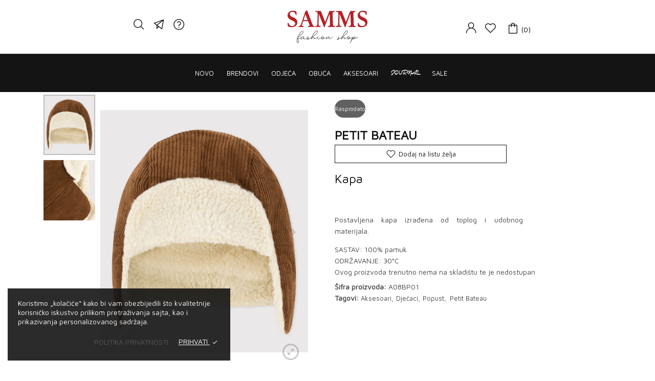

--- FILE ---
content_type: text/html; charset=UTF-8
request_url: https://samms.me/proizvod/kapa-27/
body_size: 63954
content:

<!DOCTYPE html>
<html lang="bs-BA" prefix="og: https://ogp.me/ns#" class="no-js">
	<head>
		<meta charset="UTF-8" />
		<meta name="viewport" content="width=device-width, initial-scale=1, maximum-scale=1">
		<script defer src="//code.tidio.co/bmapuapiifv21t8vqqca86gowpy9ztw6.js"></script>
		<link rel="profile" href="https://gmpg.org/xfn/11" />
		<link rel="pingback" href="https://samms.me/xmlrpc.php" />
			<style>img:is([sizes="auto" i], [sizes^="auto," i]) { contain-intrinsic-size: 3000px 1500px }</style>
	
<!-- Search Engine Optimization by Rank Math - https://rankmath.com/ -->
<title>Kapa - SAMMS</title>
<meta name="description" content="Postavljena kapa izrađena od toplog i udobnog materijala. SASTAV: 100% pamuk ODRŽAVANJE: 30°C"/>
<meta name="robots" content="index, follow, max-snippet:-1, max-video-preview:-1, max-image-preview:large"/>
<link rel="canonical" href="https://samms.me/proizvod/kapa-27/" />
<meta property="og:locale" content="bs_BA" />
<meta property="og:type" content="product" />
<meta property="og:title" content="Kapa - SAMMS" />
<meta property="og:description" content="Postavljena kapa izrađena od toplog i udobnog materijala. SASTAV: 100% pamuk ODRŽAVANJE: 30°C" />
<meta property="og:url" content="https://samms.me/proizvod/kapa-27/" />
<meta property="og:site_name" content="SAMMS" />
<meta property="og:updated_time" content="2024-12-31T20:02:28+00:00" />
<meta property="og:image" content="https://samms.me/wp-content/uploads/2023/10/A08BP01F1.jpg" />
<meta property="og:image:secure_url" content="https://samms.me/wp-content/uploads/2023/10/A08BP01F1.jpg" />
<meta property="og:image:width" content="556" />
<meta property="og:image:height" content="649" />
<meta property="og:image:alt" content="Kapa" />
<meta property="og:image:type" content="image/jpeg" />
<meta property="product:brand" content="Petit Bateau" />
<meta name="twitter:card" content="summary_large_image" />
<meta name="twitter:title" content="Kapa - SAMMS" />
<meta name="twitter:description" content="Postavljena kapa izrađena od toplog i udobnog materijala. SASTAV: 100% pamuk ODRŽAVANJE: 30°C" />
<meta name="twitter:image" content="https://samms.me/wp-content/uploads/2023/10/A08BP01F1.jpg" />
<meta name="twitter:label1" content="Price" />
<meta name="twitter:data1" content="&euro;0.00" />
<meta name="twitter:label2" content="Availability" />
<meta name="twitter:data2" content="Nema na stanju" />
<script type="application/ld+json" class="rank-math-schema">{"@context":"https://schema.org","@graph":[{"@type":["ClothingStore","Organization"],"@id":"https://samms.me/#organization","name":"SAMMS d.o.o.","url":"https://samms.me","logo":{"@type":"ImageObject","@id":"https://samms.me/#logo","url":"https://samms.me/wp-content/uploads/2021/02/SAMMS-Crna-Gora-Google.png","contentUrl":"https://samms.me/wp-content/uploads/2021/02/SAMMS-Crna-Gora-Google.png","caption":"SAMMS d.o.o.","inLanguage":"bs-BA","width":"279","height":"279"},"openingHours":["Monday,Tuesday,Wednesday,Thursday,Friday,Saturday,Sunday 09:00-17:00"],"image":{"@id":"https://samms.me/#logo"}},{"@type":"WebSite","@id":"https://samms.me/#website","url":"https://samms.me","name":"SAMMS d.o.o.","publisher":{"@id":"https://samms.me/#organization"},"inLanguage":"bs-BA"},{"@type":"ImageObject","@id":"https://samms.me/wp-content/uploads/2023/10/A08BP01F1.jpg","url":"https://samms.me/wp-content/uploads/2023/10/A08BP01F1.jpg","width":"556","height":"649","inLanguage":"bs-BA"},{"@type":"ItemPage","@id":"https://samms.me/proizvod/kapa-27/#webpage","url":"https://samms.me/proizvod/kapa-27/","name":"Kapa - SAMMS","datePublished":"2023-10-02T11:19:36+00:00","dateModified":"2024-12-31T20:02:28+00:00","isPartOf":{"@id":"https://samms.me/#website"},"primaryImageOfPage":{"@id":"https://samms.me/wp-content/uploads/2023/10/A08BP01F1.jpg"},"inLanguage":"bs-BA"},{"@type":"Product","brand":{"@type":"Brand","name":"Petit Bateau"},"name":"Kapa - SAMMS","description":"Postavljena kapa izra\u0111ena od toplog i udobnog materijala. SASTAV: 100% pamuk ODR\u017dAVANJE: 30\u00b0C","sku":"A08BP01","category":"Djeca &gt; Dje\u010daci &gt; Aksesoari","mainEntityOfPage":{"@id":"https://samms.me/proizvod/kapa-27/#webpage"},"image":[{"@type":"ImageObject","url":"https://samms.me/wp-content/uploads/2023/10/A08BP01F1.jpg","height":"649","width":"556"},{"@type":"ImageObject","url":"https://samms.me/wp-content/uploads/2023/10/A08BP01Z1.jpg","height":"649","width":"556"}],"@id":"https://samms.me/proizvod/kapa-27/#richSnippet"}]}</script>
<!-- /Rank Math WordPress SEO plugin -->

<link rel='dns-prefetch' href='//capi-automation.s3.us-east-2.amazonaws.com' />
<link rel='dns-prefetch' href='//ajax.googleapis.com' />
<link href='https://fonts.gstatic.com' crossorigin rel='preconnect' />
<link rel="alternate" type="application/rss+xml" title="SAMMS &raquo; novosti" href="https://samms.me/feed/" />
<link rel="alternate" type="application/rss+xml" title="SAMMS &raquo;  novosti o komentarima" href="https://samms.me/comments/feed/" />
<link rel='stylesheet' id='cws-theme-css' href='https://samms.me/wp-content/themes/shella/assets/css/main.css?ver=1.0.0' type='text/css' media='all' />
<style id='cws-theme-inline-css' type='text/css'>
body[data-boxed="true"] .site.wrap { background-color: #fff; }
.site-footer { background-color: #fff; }
body, select { font-family: Maven Pro;color: #474747;font-size: 14px;line-height: 21px; }
.site-sticky:not(.sticky-mobile) > .container { padding-top: 5px;padding-bottom: 5px; }
.site-sticky { background-color: #fff; }
.site-sticky nav[class^="menu-"] > .menu > .menu-item > a, .site-sticky nav[class^="menu-"] > .menu > .menu-item.menu-item-has-children:after { color: #141414; }
.site-header .top-bar-box { padding-top: 8px;padding-bottom: 8px; }
.header_icons > a, .header_icons > .mini-cart > a { color: #141414; }
.site-header-mobile .top-bar-box, .sticky-mobile { padding-top: 7px;padding-bottom: 7px; }
nav[class^="menu-"] > ul > .menu-item > a { padding-top: 12px;padding-bottom: 12px; }
nav[class^="menu-"] > .menu > .menu-item > a, nav[class^="menu-"] > .menu > .menu-item.menu-item-has-children:after, .search-trigger { color: #141414; }
nav[class^="menu-"] .sub-menu a { color: #858585; }
.site-header-mobile nav[class^="menu-"] > .menu > .menu-item > a, .site-header-mobile nav[class^="menu-"] > .menu > .menu-item.menu-item-has-children:after, .site-header-mobile nav[class^="menu-"] > .menu > .menu-item > a:hover, .site-header-mobile nav[class^="menu-"] > .menu > .menu-item.active > a, .site-header-mobile nav[class^="menu-"] > .menu > .menu-item.menu-item-has-children:hover:after, .site-header-mobile nav[class^="menu-"] .sub-menu .mobile-parent-link > a { color: #141414; }
.site-header-mobile nav[class^="menu-"] .sub-menu a, .site-header-mobile nav[class^="menu-"] .sub-menu a:hover { color: #858585; }
@media screen and (min-width: 1367px), screen and (min-width: 1200px) and (any-hover: hover), screen and (min-width: 1200px) and (min--moz-device-pixel-ratio:0), screen and (min-width: 1200px) and (-ms-high-contrast: none), screen and (min-width: 1200px) and (-ms-high-contrast: active){
.site-sticky nav[class^="menu-"] > .menu > .menu-item > a:hover, .site-sticky nav[class^="menu-"] > .menu > .menu-item.active > a, .site-sticky nav[class^="menu-"] > .menu > .menu-item.menu-item-has-children:hover:after { color: #858585; }
nav[class^="menu-"] > .menu > .menu-item > a:hover, nav[class^="menu-"] > .menu > .menu-item.active > a, nav[class^="menu-"] > .menu > .menu-item.menu-item-has-children:hover:after, .search-trigger:hover { color: #858585; }
nav[class^="menu-"] .sub-menu a:hover { color: #141414; }
.header_icons > a:hover, .header_icons > .mini-cart > a:hover { color: #858585; }
}
/*========================================================
====================== PRIMARY COLOR =====================
========================================================*/
h1,.h1, h2,.h2, h3,.h3, h4,.h4, h5,.h5, h6,.h6, a, blockquote, label,
button, .button, a.showcoupon, .next.page-numbers, .prev.page-numbers, input, textarea, caption, .woocommerce .button,
.cws-widget .price_slider_wrapper .price_slider_amount .button,
.cws-widget .search-form .label:after,
.cws-widget .menu .menu-item.active > a,
.cws-widget.cws-recent-posts a,
.shop_top_info_wrapper .gridlist-toggle a.active,
ul.products li.product .price,
.star-rating::before, .star-rating span,
.woocommerce-pagination ul.page-numbers li a,
.product_list_widget li a .product-title,
.product_list_widget li .amount,
.widget_shopping_cart_content .woocommerce-mini-cart__total .amount,
.cws-widget .price_slider_wrapper .price_slider_amount .price_label span,
.widget_shopping_cart_content .woocommerce-mini-cart__total strong,
.woocommerce div.product div.images .woocommerce-product-gallery__trigger:before,
.woocommerce.single .content-area .product .summary .price,
.woocommerce.single .content-area .product .summary .stock,
.cws_woo_modal_content .type-product .summary .price,
.cws_woo_modal_content .type-product .summary .stock,
.variations_form .variations .cws_variables_wrapper li.active,
.woocommerce-tabs .tabs li.active a,
.woocommerce-tabs .woocommerce-Tabs-panel .shop_attributes td,
.woocommerce-tabs .woocommerce-Tabs-panel #review_form_wrapper .comment-reply-title,
.woocommerce-product-gallery .flex-control-nav .slick-arrow:before,
.header_icons .woo_mini_cart .woo_items_count,
.header_icons .woo_mini_cart .total,
.widget_shopping_cart_content .product_list_widget .mini_cart_item .cart-item-title,
.woocommerce-cart .woocommerce-cart-form .shop_table .amount,
.tinv-wishlist .product-price .amount,
.cart_totals .shop_table tr th,
.cws_compare_table tr.compare_products .price,
legend,
.table-size-guide td,
.woocommerce-checkout-review-order-table,
.cws_newsletter_form_wrapper .cws_newsletter_form .newsletter_icon,
.cws_filter_products .cws_filter_products_wrapper .cws_filter_product.active,
.cws-widget .custom-widget-info i,
.cws_carousel:hover .slick-arrow,
.search-form .label .search-field,
.cws-widget ul li.chosen a,
.cws_add_to_compare:before,
.cws_presentation_module .presentation_triggers .presentation_trigger.active,
.post-meta-wrapper .post-author span,
strong
{ color: #141414; }
.wpforms-container.white .wpforms-submit-container .wpforms-submit:hover
{ color: #141414 !important; }
/* All browsers except Edge */
@supports not (-ms-ime-align:auto) {	.search-form .label .search-field::placeholder
	{ color: #141414; }}
ul li:before,
input[type="button"], input[type="submit"],
.button.reversed,
.body-overlay,
.woocommerce .button.added, .woocommerce .button.loading,
.cws-widget .price_slider_wrapper .price_slider .ui-slider-range,
.cws-widget .price_slider_wrapper .price_slider .ui-slider-handle,
.woocommerce.single .content-area .product .summary .cart .button,
.cws_woo_modal_content .type-product .summary .cart .button,
.cws_woo_modal_content .type-product .summary .cart .button.added,
.cws_woo_modal_content .type-product .summary .cart .button.loading,
.woocommerce-cart .woocommerce-cart-form .cart_totals .wc-proceed-to-checkout .button,
.cws_woo_modal_content .button.loading,
.cws_woo_modal_content .button.added,
.table-size-guide th,
form.woocommerce-checkout .woocommerce-checkout-review-order #place_order,
.cws-cookies-notification,
.cws_add_to_compare:after
{ background-color: #141414; }
.cws_newsletter_form_wrapper .wpforms-container .wpforms-submit-container .wpforms-submit,
.wpforms-container .wpforms-submit-container .wpforms-submit:hover
{ background-color: #141414 !important; }
blockquote,
input[type="button"], input[type="submit"], button, .button, a.showcoupon, .next.page-numbers, .prev.page-numbers,
.woocommerce .button.added, .woocommerce .button.loading,
.cws-widget .price_slider_wrapper .price_slider_amount .button,
input:focus, textarea:focus,
.sidebar_trigger,
.woocommerce.single .content-area .woocommerce-product-gallery .flex-control-nav li img.flex-active,
.woocommerce.single .content-area .product .summary .cart .button,
.cws_woo_modal_content .type-product .summary .cart .button,
.cws_woo_modal_content .type-product .summary .cart .button.added,
.cws_woo_modal_content .type-product .summary .cart .button.loading,
.variations_form .variations .cws_variables_wrapper li.active:before,
.cws_woo_modal .woocommerce-product-gallery .flex-control-nav img.slick-current,
.cws_textmodule.border_on_hover:before,
.cws-widget ul li.chosen a,
.cws-widget ul li.chosen:after
{ border-color: #141414; }
.wpforms-container input:focus,
.wpforms-container .wpforms-submit-container .wpforms-submit
{ border-color: #141414 !important; }
/*========================================================
===================== SECONDARY COLOR ====================
========================================================*/
.top_bar_notice .close-btn:before,
.post-nav-link a,
.blog .post-inner .post-categories a,
aside a,
.bread-crumbs *,
.woocommerce-breadcrumb *,
.shop_top_info_wrapper .gridlist-toggle a,
.woocommerce-pagination ul.page-numbers li .current,
.product_list_widget li del .amount,
.cws-widget .star-rating:before, .cws-widget .star-rating span,
.widget_shopping_cart_content .product_list_widget .mini_cart_item .remove,
.woocommerce.single .content-area .product .summary .product_meta .posted_in a, 
.woocommerce.single .content-area .product .summary .product_meta .tagged_as a,
.woocommerce.single .content-area .product .summary .stock,
.cws_woo_modal_content .type-product .summary .product_meta .posted_in a, 
.cws_woo_modal_content .type-product .summary .product_meta .tagged_as a,
.cws_woo_modal_content .type-product .summary .stock,
.variations_form .variations td label,
.variations_form .variations .reset_variations,
.price del,
.woocommerce-tabs .tabs li a,
.woocommerce-product-gallery .flex-control-nav .slick-arrow.slick-disabled:before,
.site-header .woo_mini_cart ul li .remove,
.tinv-wishlist .product-price del .amount,
.cws_compare_table tr td h4,
.cws_compare_table tr.compare_meta a,
.cws-cookies-notification .buttons a.privacy,
.cws_newsletter_form_wrapper .control-row label,
.cws_footer_template a,
.site-footer a,
.comment-body .comment-buttons a
{ color: #474747; }
/* All browsers except Edge */
@supports not (-ms-ime-align:auto) {	input::placeholder, textarea::placeholder
	{ color: #474747; }}
.woocommerce .button.single_add_to_cart_button.wc-variation-is-unavailable,
.woocommerce .button.single_add_to_cart_button.wc-variation-selection-needed,
.cws_woo_modal_content .type-product .summary .cart .button.wc-variation-selection-needed,
.cws_woo_modal_content .type-product .summary .cart .button.wc-variation-is-unavailable,
.disabled-add-wishlist
{ color: #474747 !important; }
.woocommerce .button.single_add_to_cart_button.wc-variation-is-unavailable, 
.woocommerce .button.single_add_to_cart_button.wc-variation-selection-needed,
.cws_woo_modal_content .type-product .summary .cart .button.wc-variation-selection-needed,
.cws_woo_modal_content .type-product .summary .cart .button.wc-variation-is-unavailable,
.disabled-add-wishlist
{ border-color: #474747 !important; }
.cws_icon_preloader:after
{ border-color: #474747; }
.cws_icon_preloader:after
{ border-color: #474747 transparent #474747 transparent; }
/*========================================================
===================== BACKGROUND COLOR ====================
========================================================*/
.toggle-content .hidden,
.site-content,
.cws_rev_slider,
.before_footer_shortcode
{ background-color: #fff; }
/*========================================================
==================== ONLY DESKTOP COLORS =================
========================================================*/
@media 
	screen and (min-width: 1367px),
	screen and (min-width: 1200px) and (any-hover: hover),
	screen and (min-width: 1200px) and (min--moz-device-pixel-ratio:0),
	screen and (min-width: 1200px) and (-ms-high-contrast: none),
	screen and (min-width: 1200px) and (-ms-high-contrast: active)
{
/*==================== PRIMARY COLOR ===================*/
input[type="button"]:hover, input[type="submit"]:hover,
.post-nav-link a:hover,
.blog .post-inner .post-categories a:hover,
.menu-main-container > ul .sub-menu li a:hover,
.menu-main-container > ul .sub-menu li a.active,
aside a:hover,
.bread-crumbs a:hover,
.woocommerce-breadcrumb a:hover,
.woocommerce-pagination ul.page-numbers li a:hover,
.cws-widget .woocommerce-product-search button:hover,
.woocommerce.single .content-area .product .summary .product_meta .posted_in a:hover,
.woocommerce.single .content-area .product .summary .product_meta .tagged_as a:hover,
.woocommerce.single .content-area .product .summary .cart .button:hover,
.woocommerce.single .content-area .site-main > .type-product .summary .cart .button:not(.added):not(.loading):hover,
.cws_woo_modal_content .type-product .summary .product_meta .posted_in a:hover,
.cws_woo_modal_content .type-product .summary .product_meta .tagged_as a:hover,
.cws_woo_modal_content .type-product .summary .cart .button:not(.added):not(.loading):hover,
.woocommerce-tabs .tabs li:hover a,
.widget_shopping_cart_content .product_list_widget .mini_cart_item .remove:hover,
.site-header .woo_mini_cart ul li .remove:hover,
.woo_mini_cart .cart-item-title:hover,
.woocommerce-cart .woocommerce-cart-form .cart_totals .wc-proceed-to-checkout .button:hover,
.cws_compare_table tr.compare_meta a:hover,
.cws_compare_table tr.compare_products .cws_remove_compare_product:hover,
form.woocommerce-checkout .woocommerce-checkout-review-order #place_order:hover,
.cws_custom_carousel .slick-arrow:hover,
.button.reversed:hover,
.cws_filter_products .cws_filter_products_wrapper .cws_filter_product:hover,
.cws_footer_template a:hover,
.site-footer a:hover,
.cws_presentation_module .presentation_triggers .presentation_trigger:hover,
.cws_woo_modal .cws_woo_modal_content .woocommerce-product-gallery .quick-view-gallery .slick-arrow:hover,
.comment-body .comment-buttons a:hover
{ color: #141414; }
.cws_newsletter_form_wrapper .wpforms-container .wpforms-submit-container .wpforms-submit:hover,
.widget_shopping_cart_content .product_list_widget .mini_cart_item a:hover
{ color: #141414 !important; }
button:hover, .button:hover, a.showcoupon:hover, .next.page-numbers:hover, .prev.page-numbers:hover,
.cws-widget .price_slider_wrapper .price_slider_amount .button:hover,
ul.products li.product .woocommerce-loop-product__link .cws_loop_image_buttons span:hover,
.woocommerce .button:hover,
.woocommerce.single .content-area .site-main > .type-product .summary .tinv-wraper > a:hover, 
.cws_woo_modal_content .type-product .summary .tinv-wraper > a:hover,
button.cws_add_to_compare.active
{ background-color: #141414; }
.post-meta .post-categories > *:not(span):hover, .post-meta .post-tags > *:not(span):hover,
input:hover, textarea:hover,
.woocommerce .button:hover,
.cws-widget .tagcloud a:hover,
.woocommerce.single .content-area .site-main > .type-product .summary .tinv-wraper > a:hover, 
.cws_woo_modal_content .type-product .summary .tinv-wraper > a:hover,
button.cws_add_to_compare.active,
.wp-block-ugb-image-box.cws_image_1 .ugb-image-box__item:hover .ugb-image-box__content,
.cws-widget.filter_size ul li a:hover
{ border-color: #141414; }
.wpforms-container input:hover
{ border-color: #141414 !important; }
/*=================== SECONDARY COLOR ==================*/

/*=================== BACKGROUND COLOR =================*/

}
/*========================================================
==================== ONLY TABLETS COLORS =================
========================================================*/
@media 
	screen and (max-width: 1199px), /*Check, is device a tablet*/
	screen and (max-width: 1366px) and (any-hover: none) /*Enable this styles for iPad Pro 1024-1366*/
{
}
</style>
<style id='wp-emoji-styles-inline-css' type='text/css'>

	img.wp-smiley, img.emoji {
		display: inline !important;
		border: none !important;
		box-shadow: none !important;
		height: 1em !important;
		width: 1em !important;
		margin: 0 0.07em !important;
		vertical-align: -0.1em !important;
		background: none !important;
		padding: 0 !important;
	}
</style>
<link rel='stylesheet' id='wp-block-library-css' href='https://samms.me/wp-includes/css/dist/block-library/style.min.css?ver=6.8.3' type='text/css' media='all' />
<style id='classic-theme-styles-inline-css' type='text/css'>
/*! This file is auto-generated */
.wp-block-button__link{color:#fff;background-color:#32373c;border-radius:9999px;box-shadow:none;text-decoration:none;padding:calc(.667em + 2px) calc(1.333em + 2px);font-size:1.125em}.wp-block-file__button{background:#32373c;color:#fff;text-decoration:none}
</style>
<style id='safe-svg-svg-icon-style-inline-css' type='text/css'>
.safe-svg-cover{text-align:center}.safe-svg-cover .safe-svg-inside{display:inline-block;max-width:100%}.safe-svg-cover svg{fill:currentColor;height:100%;max-height:100%;max-width:100%;width:100%}

</style>
<style id='getwooplugins-attribute-filter-style-inline-css' type='text/css'>
/*!
 * Variation Swatches for WooCommerce - PRO
 *
 * Author: Emran Ahmed ( emran.bd.08@gmail.com )
 * Date: 11/09/2025, 05:20:28 pm
 * Released under the GPLv3 license.
 */
.storepress-search-list-wrapper{display:flex;flex-direction:column;gap:1px}.storepress-components-search-control{margin-bottom:0!important;position:relative}.storepress-components-search-control input[type=search].storepress-components-search-control__input{background:#f0f0f0;border:none;border-radius:2px;box-shadow:0 0 0 transparent;display:block;font-family:-apple-system,BlinkMacSystemFont,Segoe UI,Roboto,Oxygen-Sans,Ubuntu,Cantarell,Helvetica Neue,sans-serif;font-size:16px;height:48px;line-height:normal;margin-left:0;margin-right:0;padding:16px 48px 16px 16px;transition:box-shadow .1s linear;width:100%}@media(prefers-reduced-motion:reduce){.storepress-components-search-control input[type=search].storepress-components-search-control__input{transition-delay:0s;transition-duration:0s}}@media(min-width:600px){.storepress-components-search-control input[type=search].storepress-components-search-control__input{font-size:13px;line-height:normal}}.storepress-components-search-control input[type=search].storepress-components-search-control__input:focus{border-color:var(--wp-admin-theme-color);box-shadow:0 0 0 .5px var(--wp-admin-theme-color);outline:2px solid transparent}.storepress-components-search-control input[type=search].storepress-components-search-control__input::-webkit-input-placeholder{color:rgba(30,30,30,.62)}.storepress-components-search-control input[type=search].storepress-components-search-control__input::-moz-placeholder{color:rgba(30,30,30,.62);opacity:1}.storepress-components-search-control input[type=search].storepress-components-search-control__input:-ms-input-placeholder{color:rgba(30,30,30,.62)}@media(min-width:600px){.storepress-components-search-control input[type=search].storepress-components-search-control__input{font-size:13px}}.storepress-components-search-control input[type=search].storepress-components-search-control__input:focus{background:#fff;box-shadow:inset 0 0 0 var(--wp-admin-border-width-focus) var(--wp-components-color-accent,var(--wp-admin-theme-color,#3858e9))}.storepress-components-search-control input[type=search].storepress-components-search-control__input::-moz-placeholder{color:#757575}.storepress-components-search-control input[type=search].storepress-components-search-control__input::placeholder{color:#757575}.storepress-components-search-control input[type=search].storepress-components-search-control__input::-webkit-search-cancel-button,.storepress-components-search-control input[type=search].storepress-components-search-control__input::-webkit-search-decoration,.storepress-components-search-control input[type=search].storepress-components-search-control__input::-webkit-search-results-button,.storepress-components-search-control input[type=search].storepress-components-search-control__input::-webkit-search-results-decoration{-webkit-appearance:none}.storepress-components-search-control__icon{align-items:center;bottom:0;display:flex;justify-content:center;position:absolute;right:12px;top:0;width:24px}.storepress-components-search-control__icon>svg{margin:8px 0}.storepress-components-search-control__input-wrapper{position:relative}.storepress-search-list-search-result-wrapper{border:1px solid #f0f0f0}.storepress-search-list-search-result-wrapper li,.storepress-search-list-search-result-wrapper ul{list-style:none;margin:0;padding:0}.storepress-search-list-search-result-wrapper ul{border:1px solid #f0f0f0;max-height:40vh;overflow:auto}.storepress-search-list-search-result-wrapper li{align-items:center;border-bottom:1px solid #f0f0f0;color:#2f2f2f;display:flex;font-family:-apple-system,BlinkMacSystemFont,Segoe UI,Roboto,Oxygen-Sans,Ubuntu,Cantarell,Helvetica Neue,sans-serif;font-size:13px;gap:5px;padding:8px}.storepress-search-list-search-result-wrapper li.selected,.storepress-search-list-search-result-wrapper li:hover{background-color:#f0f0f0}.storepress-search-list-search-result-wrapper li:last-child{border-bottom:none}.storepress-search-list-search-result-wrapper li input{height:20px;margin:0;padding:0;width:20px}.storepress-search-list-search-result-wrapper li input[type=radio]{-webkit-appearance:auto;box-shadow:none}.storepress-search-list-search-result-wrapper li input[type=radio]:before{display:none}.storepress-search-list-search-result-wrapper li .storepress-search-list-search-result-item{background-color:#fff}.storepress-search-list-search-result-wrapper li .storepress-search-list-search-result-item__label{cursor:pointer}.storepress-search-list-search-result-wrapper li .storepress-search-list-search-result-item__title{box-sizing:content-box;height:20px;padding:4px}.storepress-search-list-search-result-wrapper li .storepress-search-list-search-result-item__meta{background-color:#ddd;border-radius:5px;padding:4px}
.wp-block-getwooplugins-attribute-filter .filter-items{display:flex;flex-direction:column;float:none!important;gap:10px;margin:0;padding:0}.wp-block-getwooplugins-attribute-filter .filter-items li{list-style:none}.wp-block-getwooplugins-attribute-filter .filter-items.enabled-filter-display-limit-mode .filter-item:not(.selected):nth-child(n+10){display:none!important}.wp-block-getwooplugins-attribute-filter .filter-items.enabled-filter-display-limit-mode .filter-item-more{align-self:flex-end;display:flex}.wp-block-getwooplugins-attribute-filter.is-style-button .filter-items.enabled-filter-display-limit-mode .filter-item-more{align-items:center;align-self:auto}.wp-block-getwooplugins-attribute-filter .filter-item-more{display:none}.wp-block-getwooplugins-attribute-filter .filter-item{align-items:center;display:flex;flex-direction:row;gap:10px;justify-content:space-between}.wp-block-getwooplugins-attribute-filter .filter-item .item{border:2px solid #fff;box-shadow:var(--wvs-item-box-shadow,0 0 0 1px #a8a8a8);box-sizing:border-box;display:block;height:100%;transition:box-shadow .2s ease;width:100%}.wp-block-getwooplugins-attribute-filter .filter-item .item:hover{box-shadow:var(--wvs-hover-item-box-shadow,0 0 0 3px #ddd)}.wp-block-getwooplugins-attribute-filter .filter-item .text{display:inline-block;font-size:.875em}.wp-block-getwooplugins-attribute-filter .filter-item.style-squared .count,.wp-block-getwooplugins-attribute-filter .filter-item.style-squared .item{border-radius:3px}.wp-block-getwooplugins-attribute-filter .filter-item.style-rounded .item{border-radius:100%}.wp-block-getwooplugins-attribute-filter .filter-item.style-rounded .count{border-radius:12px}.wp-block-getwooplugins-attribute-filter .filter-item-wrapper{align-items:center;display:flex;gap:10px}.wp-block-getwooplugins-attribute-filter .filter-item-contents{display:flex;height:var(--wvs-archive-product-item-height,30px);justify-content:center;position:relative;width:var(--wvs-archive-product-item-width,30px)}.wp-block-getwooplugins-attribute-filter .filter-item .count{border:1px solid rgba(0,0,0,.102);color:#000;font-size:12px;line-height:10px;min-width:10px;padding:5px;text-align:center}.wp-block-getwooplugins-attribute-filter .filter-item-inner{width:100%}.wp-block-getwooplugins-attribute-filter .filter-item.selected{order:-1}.wp-block-getwooplugins-attribute-filter .filter-item.selected .item{box-shadow:var(--wvs-selected-item-box-shadow,0 0 0 2px #000)}.wp-block-getwooplugins-attribute-filter .filter-item.selected .filter-item-inner:before{background-image:var(--wvs-tick);background-position:50%;background-repeat:no-repeat;background-size:60%;content:" ";display:block;height:100%;position:absolute;width:100%}.wp-block-getwooplugins-attribute-filter .filter-item.selected .count{background:#000;border:1px solid #000;color:#fff}.wp-block-getwooplugins-attribute-filter.is-style-button .filter-items{flex-direction:row;flex-wrap:wrap}.wp-block-getwooplugins-attribute-filter.is-style-button .filter-item{border:1px solid rgba(0,0,0,.102);border-radius:3px;margin:0;padding:5px 8px 5px 5px}.wp-block-getwooplugins-attribute-filter.is-style-button .filter-item.style-rounded{border-radius:40px}.wp-block-getwooplugins-attribute-filter.is-style-button .filter-item.selected{border:1px solid #000}

</style>
<link rel='stylesheet' id='yith-wcbr-css' href='https://samms.me/wp-content/plugins/yith-woocommerce-brands-add-on-premium/assets/css/yith-wcbr.css?ver=6.8.3' type='text/css' media='all' />
<link rel='stylesheet' id='jquery-swiper-css' href='https://samms.me/wp-content/plugins/yith-woocommerce-brands-add-on-premium/assets/css/swiper.css?ver=6.4.5' type='text/css' media='all' />
<link rel='stylesheet' id='yith-wcbr-shortcode-css' href='https://samms.me/wp-content/plugins/yith-woocommerce-brands-add-on-premium/assets/css/yith-wcbr-shortcode.css?ver=1.4.1' type='text/css' media='all' />
<style id='global-styles-inline-css' type='text/css'>
:root{--wp--preset--aspect-ratio--square: 1;--wp--preset--aspect-ratio--4-3: 4/3;--wp--preset--aspect-ratio--3-4: 3/4;--wp--preset--aspect-ratio--3-2: 3/2;--wp--preset--aspect-ratio--2-3: 2/3;--wp--preset--aspect-ratio--16-9: 16/9;--wp--preset--aspect-ratio--9-16: 9/16;--wp--preset--color--black: #000000;--wp--preset--color--cyan-bluish-gray: #abb8c3;--wp--preset--color--white: #ffffff;--wp--preset--color--pale-pink: #f78da7;--wp--preset--color--vivid-red: #cf2e2e;--wp--preset--color--luminous-vivid-orange: #ff6900;--wp--preset--color--luminous-vivid-amber: #fcb900;--wp--preset--color--light-green-cyan: #7bdcb5;--wp--preset--color--vivid-green-cyan: #00d084;--wp--preset--color--pale-cyan-blue: #8ed1fc;--wp--preset--color--vivid-cyan-blue: #0693e3;--wp--preset--color--vivid-purple: #9b51e0;--wp--preset--gradient--vivid-cyan-blue-to-vivid-purple: linear-gradient(135deg,rgba(6,147,227,1) 0%,rgb(155,81,224) 100%);--wp--preset--gradient--light-green-cyan-to-vivid-green-cyan: linear-gradient(135deg,rgb(122,220,180) 0%,rgb(0,208,130) 100%);--wp--preset--gradient--luminous-vivid-amber-to-luminous-vivid-orange: linear-gradient(135deg,rgba(252,185,0,1) 0%,rgba(255,105,0,1) 100%);--wp--preset--gradient--luminous-vivid-orange-to-vivid-red: linear-gradient(135deg,rgba(255,105,0,1) 0%,rgb(207,46,46) 100%);--wp--preset--gradient--very-light-gray-to-cyan-bluish-gray: linear-gradient(135deg,rgb(238,238,238) 0%,rgb(169,184,195) 100%);--wp--preset--gradient--cool-to-warm-spectrum: linear-gradient(135deg,rgb(74,234,220) 0%,rgb(151,120,209) 20%,rgb(207,42,186) 40%,rgb(238,44,130) 60%,rgb(251,105,98) 80%,rgb(254,248,76) 100%);--wp--preset--gradient--blush-light-purple: linear-gradient(135deg,rgb(255,206,236) 0%,rgb(152,150,240) 100%);--wp--preset--gradient--blush-bordeaux: linear-gradient(135deg,rgb(254,205,165) 0%,rgb(254,45,45) 50%,rgb(107,0,62) 100%);--wp--preset--gradient--luminous-dusk: linear-gradient(135deg,rgb(255,203,112) 0%,rgb(199,81,192) 50%,rgb(65,88,208) 100%);--wp--preset--gradient--pale-ocean: linear-gradient(135deg,rgb(255,245,203) 0%,rgb(182,227,212) 50%,rgb(51,167,181) 100%);--wp--preset--gradient--electric-grass: linear-gradient(135deg,rgb(202,248,128) 0%,rgb(113,206,126) 100%);--wp--preset--gradient--midnight: linear-gradient(135deg,rgb(2,3,129) 0%,rgb(40,116,252) 100%);--wp--preset--font-size--small: 13px;--wp--preset--font-size--medium: 20px;--wp--preset--font-size--large: 36px;--wp--preset--font-size--x-large: 42px;--wp--preset--spacing--20: 0.44rem;--wp--preset--spacing--30: 0.67rem;--wp--preset--spacing--40: 1rem;--wp--preset--spacing--50: 1.5rem;--wp--preset--spacing--60: 2.25rem;--wp--preset--spacing--70: 3.38rem;--wp--preset--spacing--80: 5.06rem;--wp--preset--shadow--natural: 6px 6px 9px rgba(0, 0, 0, 0.2);--wp--preset--shadow--deep: 12px 12px 50px rgba(0, 0, 0, 0.4);--wp--preset--shadow--sharp: 6px 6px 0px rgba(0, 0, 0, 0.2);--wp--preset--shadow--outlined: 6px 6px 0px -3px rgba(255, 255, 255, 1), 6px 6px rgba(0, 0, 0, 1);--wp--preset--shadow--crisp: 6px 6px 0px rgba(0, 0, 0, 1);}:where(.is-layout-flex){gap: 0.5em;}:where(.is-layout-grid){gap: 0.5em;}body .is-layout-flex{display: flex;}.is-layout-flex{flex-wrap: wrap;align-items: center;}.is-layout-flex > :is(*, div){margin: 0;}body .is-layout-grid{display: grid;}.is-layout-grid > :is(*, div){margin: 0;}:where(.wp-block-columns.is-layout-flex){gap: 2em;}:where(.wp-block-columns.is-layout-grid){gap: 2em;}:where(.wp-block-post-template.is-layout-flex){gap: 1.25em;}:where(.wp-block-post-template.is-layout-grid){gap: 1.25em;}.has-black-color{color: var(--wp--preset--color--black) !important;}.has-cyan-bluish-gray-color{color: var(--wp--preset--color--cyan-bluish-gray) !important;}.has-white-color{color: var(--wp--preset--color--white) !important;}.has-pale-pink-color{color: var(--wp--preset--color--pale-pink) !important;}.has-vivid-red-color{color: var(--wp--preset--color--vivid-red) !important;}.has-luminous-vivid-orange-color{color: var(--wp--preset--color--luminous-vivid-orange) !important;}.has-luminous-vivid-amber-color{color: var(--wp--preset--color--luminous-vivid-amber) !important;}.has-light-green-cyan-color{color: var(--wp--preset--color--light-green-cyan) !important;}.has-vivid-green-cyan-color{color: var(--wp--preset--color--vivid-green-cyan) !important;}.has-pale-cyan-blue-color{color: var(--wp--preset--color--pale-cyan-blue) !important;}.has-vivid-cyan-blue-color{color: var(--wp--preset--color--vivid-cyan-blue) !important;}.has-vivid-purple-color{color: var(--wp--preset--color--vivid-purple) !important;}.has-black-background-color{background-color: var(--wp--preset--color--black) !important;}.has-cyan-bluish-gray-background-color{background-color: var(--wp--preset--color--cyan-bluish-gray) !important;}.has-white-background-color{background-color: var(--wp--preset--color--white) !important;}.has-pale-pink-background-color{background-color: var(--wp--preset--color--pale-pink) !important;}.has-vivid-red-background-color{background-color: var(--wp--preset--color--vivid-red) !important;}.has-luminous-vivid-orange-background-color{background-color: var(--wp--preset--color--luminous-vivid-orange) !important;}.has-luminous-vivid-amber-background-color{background-color: var(--wp--preset--color--luminous-vivid-amber) !important;}.has-light-green-cyan-background-color{background-color: var(--wp--preset--color--light-green-cyan) !important;}.has-vivid-green-cyan-background-color{background-color: var(--wp--preset--color--vivid-green-cyan) !important;}.has-pale-cyan-blue-background-color{background-color: var(--wp--preset--color--pale-cyan-blue) !important;}.has-vivid-cyan-blue-background-color{background-color: var(--wp--preset--color--vivid-cyan-blue) !important;}.has-vivid-purple-background-color{background-color: var(--wp--preset--color--vivid-purple) !important;}.has-black-border-color{border-color: var(--wp--preset--color--black) !important;}.has-cyan-bluish-gray-border-color{border-color: var(--wp--preset--color--cyan-bluish-gray) !important;}.has-white-border-color{border-color: var(--wp--preset--color--white) !important;}.has-pale-pink-border-color{border-color: var(--wp--preset--color--pale-pink) !important;}.has-vivid-red-border-color{border-color: var(--wp--preset--color--vivid-red) !important;}.has-luminous-vivid-orange-border-color{border-color: var(--wp--preset--color--luminous-vivid-orange) !important;}.has-luminous-vivid-amber-border-color{border-color: var(--wp--preset--color--luminous-vivid-amber) !important;}.has-light-green-cyan-border-color{border-color: var(--wp--preset--color--light-green-cyan) !important;}.has-vivid-green-cyan-border-color{border-color: var(--wp--preset--color--vivid-green-cyan) !important;}.has-pale-cyan-blue-border-color{border-color: var(--wp--preset--color--pale-cyan-blue) !important;}.has-vivid-cyan-blue-border-color{border-color: var(--wp--preset--color--vivid-cyan-blue) !important;}.has-vivid-purple-border-color{border-color: var(--wp--preset--color--vivid-purple) !important;}.has-vivid-cyan-blue-to-vivid-purple-gradient-background{background: var(--wp--preset--gradient--vivid-cyan-blue-to-vivid-purple) !important;}.has-light-green-cyan-to-vivid-green-cyan-gradient-background{background: var(--wp--preset--gradient--light-green-cyan-to-vivid-green-cyan) !important;}.has-luminous-vivid-amber-to-luminous-vivid-orange-gradient-background{background: var(--wp--preset--gradient--luminous-vivid-amber-to-luminous-vivid-orange) !important;}.has-luminous-vivid-orange-to-vivid-red-gradient-background{background: var(--wp--preset--gradient--luminous-vivid-orange-to-vivid-red) !important;}.has-very-light-gray-to-cyan-bluish-gray-gradient-background{background: var(--wp--preset--gradient--very-light-gray-to-cyan-bluish-gray) !important;}.has-cool-to-warm-spectrum-gradient-background{background: var(--wp--preset--gradient--cool-to-warm-spectrum) !important;}.has-blush-light-purple-gradient-background{background: var(--wp--preset--gradient--blush-light-purple) !important;}.has-blush-bordeaux-gradient-background{background: var(--wp--preset--gradient--blush-bordeaux) !important;}.has-luminous-dusk-gradient-background{background: var(--wp--preset--gradient--luminous-dusk) !important;}.has-pale-ocean-gradient-background{background: var(--wp--preset--gradient--pale-ocean) !important;}.has-electric-grass-gradient-background{background: var(--wp--preset--gradient--electric-grass) !important;}.has-midnight-gradient-background{background: var(--wp--preset--gradient--midnight) !important;}.has-small-font-size{font-size: var(--wp--preset--font-size--small) !important;}.has-medium-font-size{font-size: var(--wp--preset--font-size--medium) !important;}.has-large-font-size{font-size: var(--wp--preset--font-size--large) !important;}.has-x-large-font-size{font-size: var(--wp--preset--font-size--x-large) !important;}
:where(.wp-block-post-template.is-layout-flex){gap: 1.25em;}:where(.wp-block-post-template.is-layout-grid){gap: 1.25em;}
:where(.wp-block-columns.is-layout-flex){gap: 2em;}:where(.wp-block-columns.is-layout-grid){gap: 2em;}
:root :where(.wp-block-pullquote){font-size: 1.5em;line-height: 1.6;}
</style>
<style id='woocommerce-inline-inline-css' type='text/css'>
.woocommerce form .form-row .required { visibility: visible; }
</style>
<link rel='stylesheet' id='woo-variation-swatches-css' href='https://samms.me/wp-content/plugins/woo-variation-swatches/assets/css/frontend.min.css?ver=1759727665' type='text/css' media='all' />
<style id='woo-variation-swatches-inline-css' type='text/css'>
:root {
--wvs-tick:url("data:image/svg+xml;utf8,%3Csvg filter='drop-shadow(0px 0px 2px rgb(0 0 0 / .8))' xmlns='http://www.w3.org/2000/svg'  viewBox='0 0 30 30'%3E%3Cpath fill='none' stroke='%23ffffff' stroke-linecap='round' stroke-linejoin='round' stroke-width='4' d='M4 16L11 23 27 7'/%3E%3C/svg%3E");

--wvs-cross:url("data:image/svg+xml;utf8,%3Csvg filter='drop-shadow(0px 0px 5px rgb(255 255 255 / .6))' xmlns='http://www.w3.org/2000/svg' width='72px' height='72px' viewBox='0 0 24 24'%3E%3Cpath fill='none' stroke='%23ff0000' stroke-linecap='round' stroke-width='0.6' d='M5 5L19 19M19 5L5 19'/%3E%3C/svg%3E");
--wvs-position:flex-start;
--wvs-single-product-large-item-width:40px;
--wvs-single-product-large-item-height:40px;
--wvs-single-product-large-item-font-size:16px;
--wvs-single-product-item-width:40px;
--wvs-single-product-item-height:40px;
--wvs-single-product-item-font-size:12px;
--wvs-archive-product-item-width:30px;
--wvs-archive-product-item-height:30px;
--wvs-archive-product-item-font-size:16px;
--wvs-tooltip-background-color:#333333;
--wvs-tooltip-text-color:#FFFFFF;
--wvs-item-box-shadow:0 0 0 1px #d8d8d8;
--wvs-item-background-color:#FFFFFF;
--wvs-item-text-color:#000000;
--wvs-hover-item-box-shadow:0 0 0 2px #000000;
--wvs-hover-item-background-color:#FFFFFF;
--wvs-hover-item-text-color:#000000;
--wvs-selected-item-box-shadow:0 0 0 1px #000000;
--wvs-selected-item-background-color:#FFFFFF;
--wvs-selected-item-text-color:#000000}
</style>
<link rel='stylesheet' id='wcpf-plugin-style-css' href='https://samms.me/wp-content/plugins/woocommerce-product-filters/assets/css/plugin.css?ver=1.4.38' type='text/css' media='all' />
<link rel='stylesheet' id='slick-carousel-css' href='https://samms.me/wp-content/plugins/woothumbs-premium/assets/vendor/slick.css?ver=4.8.4' type='text/css' media='all' />
<link rel='stylesheet' id='iconic-woothumbs-css-css' href='https://samms.me/wp-content/plugins/woothumbs-premium/assets/frontend/css/main.min.css?ver=4.8.4' type='text/css' media='all' />
<link rel='stylesheet' id='yith-wcpsc-frontent-styles-css' href='https://samms.me/wp-content/plugins/yith-product-size-charts-for-woocommerce-premium/assets/css/frontend_premium.css?ver=6.8.3' type='text/css' media='all' />
<style id='yith-wcpsc-frontent-styles-inline-css' type='text/css'>
.yith-wcpsc-overlay{
                background: #000000;
                opacity: 0.8;
            }.yith-wcpsc-product-size-chart-button{
                background: #0f0f0f;
                border: none;
                border-radius: 3px;
                color: #ffffff;
                display: inline-block;
                padding: 10px 20px 10px 20px;
                text-decoration: none;
                margin: 5px 3px;
                cursor: pointer;
                box-shadow: 0px 2px 7px -2px #dddddd;
            }
            .yith-wcpsc-product-size-chart-button:hover{
                 background: #3f3f3f;
            }
            .yith-wcpsc-product-table-elegant th {
                        border-top-color: rgb(0,0,0) !important;
                        border-bottom-color: rgb(0,0,0) !important;
                    }
                    .yith-wcpsc-product-table-elegant tr td {
                        border-bottom-color: #4d4d4d !important;
                    }.yith-wcpsc-product-size-charts-popup-elegant span.yith-wcpsc-product-size-charts-popup-close{
                                color: rgb(109,109,109) !important;
                                background: #d3d3d3 !important;
                            }
</style>
<link rel='stylesheet' id='dashicons-css' href='https://samms.me/wp-includes/css/dashicons.min.css?ver=6.8.3' type='text/css' media='all' />
<style id='dashicons-inline-css' type='text/css'>
[data-font="Dashicons"]:before {font-family: 'Dashicons' !important;content: attr(data-icon) !important;speak: none !important;font-weight: normal !important;font-variant: normal !important;text-transform: none !important;line-height: 1 !important;font-style: normal !important;-webkit-font-smoothing: antialiased !important;-moz-osx-font-smoothing: grayscale !important;}
</style>
<link rel='stylesheet' id='jquery-ui-style-css-css' href='//ajax.googleapis.com/ajax/libs/jqueryui/1.11.3/themes/smoothness/jquery-ui.css?ver=6.8.3' type='text/css' media='all' />
<link rel='stylesheet' id='select2-css' href='https://samms.me/wp-content/plugins/woocommerce/assets/css/select2.css?ver=10.3.4' type='text/css' media='all' />
<link rel='stylesheet' id='brands-styles-css' href='https://samms.me/wp-content/plugins/woocommerce/assets/css/brands.css?ver=10.3.4' type='text/css' media='all' />
<link rel='stylesheet' id='wc-social-login-frontend-css' href='https://samms.me/wp-content/plugins/woocommerce-social-login/assets/css/frontend/wc-social-login.min.css?ver=2.17.1' type='text/css' media='all' />
<style id='wc-social-login-frontend-inline-css' type='text/css'>
 a.button-social-login.button-social-login-facebook, .widget-area a.button-social-login.button-social-login-facebook, .social-badge.social-badge-facebook { background: #3b5998; border-color: #3b5998; } a.button-social-login.button-social-login-google, .widget-area a.button-social-login.button-social-login-google, .social-badge.social-badge-google { background: #4285f4; border-color: #4285f4; } 
</style>
<link rel='preload' as='font' type='font/woff2' crossorigin='anonymous' id='tinvwl-webfont-font-css' href='https://samms.me/wp-content/plugins/ti-woocommerce-wishlist/assets/fonts/tinvwl-webfont.woff2?ver=xu2uyi'  media='all' />
<link rel='stylesheet' id='tinvwl-webfont-css' href='https://samms.me/wp-content/plugins/ti-woocommerce-wishlist/assets/css/webfont.min.css?ver=2.11.1' type='text/css' media='all' />
<link rel='stylesheet' id='tinvwl-css' href='https://samms.me/wp-content/plugins/ti-woocommerce-wishlist/assets/css/public.min.css?ver=2.11.1' type='text/css' media='all' />
<link rel='stylesheet' id='woo-styles-css' href='https://samms.me/wp-content/themes/shella/woocommerce/assets/css/woocommerce.css?ver=1.0.0' type='text/css' media='all' />
<script type="text/javascript" src="https://samms.me/wp-includes/js/jquery/jquery.min.js?ver=3.7.1" id="jquery-core-js"></script>
<script type="text/javascript" src="https://samms.me/wp-includes/js/jquery/jquery-migrate.min.js?ver=3.4.1" id="jquery-migrate-js"></script>
<script type="text/javascript" src="https://samms.me/wp-content/plugins/woocommerce/assets/js/jquery-blockui/jquery.blockUI.min.js?ver=2.7.0-wc.10.3.4" id="wc-jquery-blockui-js" data-wp-strategy="defer"></script>
<script type="text/javascript" src="https://samms.me/wp-content/plugins/cws-megamenu/assets/js/cws_megamenu_front.js?ver=6.8.3" id="cws_megamenu_front-js"></script>
<script type="text/javascript" id="wc-single-product-js-extra">
/* <![CDATA[ */
var wc_single_product_params = {"i18n_required_rating_text":"Molimo odaberite svoju ocjenu","i18n_rating_options":["1 of 5 stars","2 of 5 stars","3 of 5 stars","4 of 5 stars","5 of 5 stars"],"i18n_product_gallery_trigger_text":"View full-screen image gallery","review_rating_required":"yes","flexslider":{"rtl":false,"animation":"slide","smoothHeight":true,"directionNav":false,"controlNav":"thumbnails","slideshow":false,"animationSpeed":500,"animationLoop":false,"allowOneSlide":false},"zoom_enabled":"","zoom_options":[],"photoswipe_enabled":"","photoswipe_options":{"shareEl":false,"closeOnScroll":false,"history":false,"hideAnimationDuration":0,"showAnimationDuration":0},"flexslider_enabled":""};
/* ]]> */
</script>
<script type="text/javascript" src="https://samms.me/wp-content/plugins/woocommerce/assets/js/frontend/single-product.min.js?ver=10.3.4" id="wc-single-product-js" defer="defer" data-wp-strategy="defer"></script>
<script type="text/javascript" src="https://samms.me/wp-content/plugins/woocommerce/assets/js/js-cookie/js.cookie.min.js?ver=2.1.4-wc.10.3.4" id="wc-js-cookie-js" data-wp-strategy="defer"></script>
<script type="text/javascript" id="woocommerce-js-extra">
/* <![CDATA[ */
var woocommerce_params = {"ajax_url":"\/wp-admin\/admin-ajax.php","wc_ajax_url":"\/?wc-ajax=%%endpoint%%","i18n_password_show":"Show password","i18n_password_hide":"Hide password"};
/* ]]> */
</script>
<script type="text/javascript" src="https://samms.me/wp-content/plugins/woocommerce/assets/js/frontend/woocommerce.min.js?ver=10.3.4" id="woocommerce-js" defer="defer" data-wp-strategy="defer"></script>
<script type="text/javascript" src="https://samms.me/wp-includes/js/underscore.min.js?ver=1.13.7" id="underscore-js"></script>
<script type="text/javascript" id="wp-util-js-extra">
/* <![CDATA[ */
var _wpUtilSettings = {"ajax":{"url":"\/wp-admin\/admin-ajax.php"}};
/* ]]> */
</script>
<script type="text/javascript" src="https://samms.me/wp-includes/js/wp-util.min.js?ver=6.8.3" id="wp-util-js"></script>
<script type="text/javascript" src="https://samms.me/wp-includes/js/jquery/ui/core.min.js?ver=1.13.3" id="jquery-ui-core-js"></script>
<script type="text/javascript" src="https://samms.me/wp-includes/js/jquery/ui/mouse.min.js?ver=1.13.3" id="jquery-ui-mouse-js"></script>
<script type="text/javascript" src="https://samms.me/wp-includes/js/jquery/ui/slider.min.js?ver=1.13.3" id="jquery-ui-slider-js"></script>
<script type="text/javascript" src="https://samms.me/wp-content/plugins/woocommerce-product-filters/assets/js/front-vendor.js?ver=1.4.38" id="wcpf-plugin-vendor-script-js"></script>
<script type="text/javascript" src="https://samms.me/wp-content/plugins/woocommerce/assets/js/accounting/accounting.min.js?ver=0.4.2" id="wc-accounting-js"></script>
<script type="text/javascript" id="wcpf-plugin-script-js-extra">
/* <![CDATA[ */
var WCPFData = {"registerEntities":{"Project":{"id":"Project","class":"WooCommerce_Product_Filter_Plugin\\Entity","post_type":"wcpf_project","label":"Project","default_options":{"urlNavigation":"query","filteringStarts":"auto","urlNavigationOptions":[],"useComponents":["pagination","sorting","results-count","page-title","breadcrumb"],"paginationAjax":true,"sortingAjax":true,"productsContainerSelector":".products","paginationSelector":".woocommerce-pagination","resultCountSelector":".woocommerce-result-count","sortingSelector":".woocommerce-ordering","pageTitleSelector":".woocommerce-products-header__title","breadcrumbSelector":".woocommerce-breadcrumb","multipleContainersForProducts":true},"is_grouped":true,"editor_component_class":"WooCommerce_Product_Filter_Plugin\\Project\\Editor_Component","filter_component_class":"WooCommerce_Product_Filter_Plugin\\Project\\Filter_Component","variations":false},"BoxListField":{"id":"BoxListField","class":"WooCommerce_Product_Filter_Plugin\\Entity","post_type":"wcpf_item","label":"Box List","default_options":{"itemsSource":"attribute","itemsDisplay":"all","queryType":"or","itemsDisplayHierarchical":true,"displayHierarchicalCollapsed":false,"displayTitle":true,"displayToggleContent":true,"defaultToggleState":"show","cssClass":"","actionForEmptyOptions":"hide","displayProductCount":true,"productCountPolicy":"for-option-only","multiSelect":true,"boxSize":"45px"},"is_grouped":false,"editor_component_class":"WooCommerce_Product_Filter_Plugin\\Field\\Box_list\\Editor_Component","filter_component_class":"WooCommerce_Product_Filter_Plugin\\Field\\Box_List\\Filter_Component","variations":true},"CheckBoxListField":{"id":"CheckBoxListField","class":"WooCommerce_Product_Filter_Plugin\\Entity","post_type":"wcpf_item","label":"Checkbox","default_options":{"itemsSource":"attribute","itemsDisplay":"all","queryType":"or","itemsDisplayHierarchical":true,"displayHierarchicalCollapsed":false,"displayTitle":true,"displayToggleContent":true,"defaultToggleState":"show","cssClass":"","actionForEmptyOptions":"hide","displayProductCount":true,"productCountPolicy":"for-option-only","seeMoreOptionsBy":"scrollbar","heightOfVisibleContent":12},"is_grouped":false,"editor_component_class":"WooCommerce_Product_Filter_Plugin\\Field\\Check_Box_List\\Editor_Component","filter_component_class":"WooCommerce_Product_Filter_Plugin\\Field\\Check_Box_List\\Filter_Component","variations":true},"DropDownListField":{"id":"DropDownListField","class":"WooCommerce_Product_Filter_Plugin\\Entity","post_type":"wcpf_item","label":"Drop Down","default_options":{"itemsSource":"attribute","itemsDisplay":"all","queryType":"or","itemsDisplayHierarchical":true,"displayHierarchicalCollapsed":false,"displayTitle":true,"displayToggleContent":true,"defaultToggleState":"show","cssClass":"","actionForEmptyOptions":"hide","displayProductCount":true,"productCountPolicy":"for-option-only","titleItemReset":"Show all"},"is_grouped":false,"editor_component_class":"WooCommerce_Product_Filter_Plugin\\Field\\Drop_Down_List\\Editor_Component","filter_component_class":"WooCommerce_Product_Filter_Plugin\\Field\\Drop_Down_List\\Filter_Component","variations":true},"ButtonField":{"id":"ButtonField","class":"WooCommerce_Product_Filter_Plugin\\Entity","post_type":"wcpf_item","label":"Button","default_options":{"cssClass":"","action":"reset"},"is_grouped":false,"editor_component_class":"WooCommerce_Product_Filter_Plugin\\Field\\Button\\Editor_Component","filter_component_class":"WooCommerce_Product_Filter_Plugin\\Field\\Button\\Filter_Component","variations":true},"ColorListField":{"id":"ColorListField","class":"WooCommerce_Product_Filter_Plugin\\Entity","post_type":"wcpf_item","label":"Colors","default_options":{"itemsSource":"attribute","itemsDisplay":"all","queryType":"or","itemsDisplayHierarchical":true,"displayHierarchicalCollapsed":false,"displayTitle":true,"displayToggleContent":true,"defaultToggleState":"show","cssClass":"","actionForEmptyOptions":"hide","displayProductCount":true,"productCountPolicy":"for-option-only","optionKey":"colors"},"is_grouped":false,"editor_component_class":"WooCommerce_Product_Filter_Plugin\\Field\\Color_List\\Editor_Component","filter_component_class":"WooCommerce_Product_Filter_Plugin\\Field\\Color_List\\Filter_Component","variations":true},"RadioListField":{"id":"RadioListField","class":"WooCommerce_Product_Filter_Plugin\\Entity","post_type":"wcpf_item","label":"Radio","default_options":{"itemsSource":"attribute","itemsDisplay":"all","queryType":"or","itemsDisplayHierarchical":true,"displayHierarchicalCollapsed":false,"displayTitle":true,"displayToggleContent":true,"defaultToggleState":"show","cssClass":"","actionForEmptyOptions":"hide","displayProductCount":true,"productCountPolicy":"for-option-only","titleItemReset":"Show all","seeMoreOptionsBy":"scrollbar","heightOfVisibleContent":12},"is_grouped":false,"editor_component_class":"WooCommerce_Product_Filter_Plugin\\Field\\Radio_List\\Editor_Component","filter_component_class":"WooCommerce_Product_Filter_Plugin\\Field\\Radio_List\\Filter_Component","variations":true},"TextListField":{"id":"TextListField","class":"WooCommerce_Product_Filter_Plugin\\Entity","post_type":"wcpf_item","label":"Text List","default_options":{"itemsSource":"attribute","itemsDisplay":"all","queryType":"or","itemsDisplayHierarchical":true,"displayHierarchicalCollapsed":false,"displayTitle":true,"displayToggleContent":true,"defaultToggleState":"show","cssClass":"","actionForEmptyOptions":"hide","displayProductCount":true,"productCountPolicy":"for-option-only","multiSelect":true,"useInlineStyle":false},"is_grouped":false,"editor_component_class":"WooCommerce_Product_Filter_Plugin\\Field\\Text_List\\Editor_Component","filter_component_class":"WooCommerce_Product_Filter_Plugin\\Field\\Text_List\\Filter_Component","variations":true},"PriceSliderField":{"id":"PriceSliderField","class":"WooCommerce_Product_Filter_Plugin\\Entity","post_type":"wcpf_item","label":"Price slider","default_options":{"minPriceOptionKey":"min-price","maxPriceOptionKey":"max-price","optionKey":"price","optionKeyFormat":"dash","cssClass":"","displayMinMaxInput":true,"displayTitle":true,"displayToggleContent":true,"defaultToggleState":"show","displayPriceLabel":true},"is_grouped":false,"editor_component_class":"WooCommerce_Product_Filter_Plugin\\Field\\Price_Slider\\Editor_Component","filter_component_class":"WooCommerce_Product_Filter_Plugin\\Field\\Price_Slider\\Filter_Component","variations":false},"SimpleBoxLayout":{"id":"SimpleBoxLayout","class":"WooCommerce_Product_Filter_Plugin\\Entity","post_type":"wcpf_item","label":"Simple Box","default_options":{"displayToggleContent":true,"defaultToggleState":"show","cssClass":""},"is_grouped":true,"editor_component_class":"WooCommerce_Product_Filter_Plugin\\Layout\\Simple_Box\\Editor_Component","filter_component_class":"WooCommerce_Product_Filter_Plugin\\Layout\\Simple_Box\\Filter_Component","variations":false},"ColumnsLayout":{"id":"ColumnsLayout","class":"WooCommerce_Product_Filter_Plugin\\Entity","post_type":"wcpf_item","label":"Columns","default_options":{"columns":[{"entities":[],"options":{"width":"50%"}}]},"is_grouped":true,"editor_component_class":"WooCommerce_Product_Filter_Plugin\\Layout\\Columns\\Editor_Component","filter_component_class":"WooCommerce_Product_Filter_Plugin\\Layout\\Columns\\Filter_Component","variations":false}},"messages":{"selectNoMatchesFound":"No matches found"},"selectors":{"productsContainer":".products","paginationContainer":".woocommerce-pagination","resultCount":".woocommerce-result-count","sorting":".woocommerce-ordering","pageTitle":".woocommerce-products-header__title","breadcrumb":".woocommerce-breadcrumb"},"pageUrl":"https:\/\/samms.me\/proizvod\/kapa-27\/","isPaged":"","scriptAfterProductsUpdate":"","scrollTop":"no","priceFormat":{"currencyFormatNumDecimals":0,"currencyFormatSymbol":"&euro;","currencyFormatDecimalSep":".","currencyFormatThousandSep":",","currencyFormat":"%s%v"}};
/* ]]> */
</script>
<script type="text/javascript" src="https://samms.me/wp-content/plugins/woocommerce-product-filters/assets/build/js/plugin.js?ver=1.4.38" id="wcpf-plugin-script-js"></script>
<script type="text/javascript" src="https://samms.me/wp-content/plugins/woocommerce/assets/js/photoswipe/photoswipe.min.js?ver=4.1.1-wc.10.3.4" id="wc-photoswipe-js" defer="defer" data-wp-strategy="defer"></script>
<script type="text/javascript" src="https://samms.me/wp-content/plugins/woocommerce-social-login/assets/js/frontend/wc-social-login.min.js?ver=2.17.1" id="wc-social-login-frontend-js" defer="defer" data-wp-strategy="defer"></script>
<link rel="https://api.w.org/" href="https://samms.me/wp-json/" /><link rel="alternate" title="JSON" type="application/json" href="https://samms.me/wp-json/wp/v2/product/61956" /><link rel="EditURI" type="application/rsd+xml" title="RSD" href="https://samms.me/xmlrpc.php?rsd" />
<meta name="generator" content="WordPress 6.8.3" />
<link rel='shortlink' href='https://samms.me/?p=61956' />
<link rel="alternate" title="oEmbed (JSON)" type="application/json+oembed" href="https://samms.me/wp-json/oembed/1.0/embed?url=https%3A%2F%2Fsamms.me%2Fproizvod%2Fkapa-27%2F" />
<link rel="alternate" title="oEmbed (XML)" type="text/xml+oembed" href="https://samms.me/wp-json/oembed/1.0/embed?url=https%3A%2F%2Fsamms.me%2Fproizvod%2Fkapa-27%2F&#038;format=xml" />
<!-- Global site tag (gtag.js) - Google Analytics -->
<script data-rocketlazyloadscript='https://www.googletagmanager.com/gtag/js?id=G-9FBVMZXKD5' async ></script>
<script data-rocketlazyloadscript='[data-uri]' ></script><style> @media screen and (max-width: 1025px){.resp-sidebar-wrapper{
            display: block;
            position: fixed;
            top: 0;
            bottom: -100px;
            
                left: -290px;
                transition-property: left;
                
            width: 280px;
            overflow: auto;
            z-index: 9999;
            background: #ffffff;
            box-shadow: 2px 0 10px 0 #b4b4b4;;
            padding-bottom: 100px;
            transition-duration: 0.5s;
            }
        }
        .resp-sidebar-wrapper.opened {
            
                left: 0;
                
        }
        body{
         position: relative;
         }
         
        #responsive-sidebar-close {
            display:none;
            position: absolute;
            width: 100%;
            height: 100%;
            z-index: 1000;
        }
         #responsive-sidebar-close.opened {
            display: block;
            cursor: pointer;
        }
        #responsive-sidebar-close.opened {
           background-color: rgba(0,0,0,.49);
            }
            #responsive-sidebar-btn {
                display: none;
                position: fixed;
                
                bottom: 20px;
                right: 20px;
                width: 50px;
                height: 50px;
                z-index: 10000;
                text-align: center;
                border-radius: 100%;
                cursor: pointer;
                border: none;
                box-shadow: 1px 1px 10px 0 #b4b4b4;;
                background-color: #ffffff;              
            }
            @media screen and (max-width: 1025px){
                #responsive-sidebar-btn {
                    display: flex;
                    flex-direction: column;
                    align-items: center;
                    justify-content: center;
                }
                .responsive-sidebar-btn-img{
                    width: 30px;
                }
            
            }</style>		<script>
				setTimeout(function() {
					jQuery('.cws-blank-preloader').addClass('disabled');
				}, 500);
		</script>
			<script src="https://samms.me/wp-content/uploads/2021/03/dragscroll.js">
		</script>
			<script>
			document.addEventListener('DOMContentLoaded', function(e) {
				let getRightSideForm = document.getElementsByClassName('variations_form');
				let downSideForm = document.getElementsByClassName('woocommerce-tabs');
				function detectMob() {
					const toMatch = [
						/Android/i,
						/webOS/i,
						/iPhone/i,
						/iPad/i,
						/iPod/i,
						/BlackBerry/i,
						/Windows Phone/i
					];

					return toMatch.some((toMatchItem) => {
						return navigator.userAgent.match(toMatchItem);
					});
				}
				let isMobile = detectMob();
				
				if(downSideForm[0] != undefined){
					let setHeight = getRightSideForm[0].clientHeight-70;
					if(setHeight <= 0 || isMobile){
						downSideForm[0].style.marginTop = "20px";
					}else{
							downSideForm[0].style.marginTop = (getRightSideForm[0].clientHeight-70)+'px';
					}
				}
			})
			
		</script>
			 <!-- Meta Pixel Code -->
		<script data-rocketlazyloadscript='[data-uri]' ></script>

		<noscript><img height="1" width="1" style="display:none" src="https://www.facebook.com/tr?id=992318635166135&ev=PageView&noscript=1"/></noscript>
<!-- End Meta Pixel Code -->

	<script type="text/javascript">
	           var cws_ajaxurl = "https://samms.me/wp-admin/admin-ajax.php";
	         </script>	<noscript><style>.woocommerce-product-gallery{ opacity: 1 !important; }</style></noscript>
				<script data-rocketlazyloadscript='[data-uri]' type="text/javascript"></script>
			<!-- WooCommerce Facebook Integration Begin -->
			<script data-rocketlazyloadscript='[data-uri]' type="text/javascript"></script>
			<!-- WooCommerce Facebook Integration End -->
			<meta name="generator" content="Powered by WPBakery Page Builder - drag and drop page builder for WordPress."/>
<style type="text/css" id="custom-background-css">
body.custom-background { background-color: #ffffff; }
</style>
	<style>
/* Default Styles */
.iconic-woothumbs-all-images-wrap {
	float: left;
	width: 50%;
}

/* Icon Styles */
.iconic-woothumbs-icon {
	color: #7c7c7c;
}

/* Bullet Styles */
.iconic-woothumbs-all-images-wrap .slick-dots button,
.iconic-woothumbs-zoom-bullets .slick-dots button {
	border-color: #7c7c7c !important;
}

.iconic-woothumbs-all-images-wrap .slick-dots .slick-active button,
.iconic-woothumbs-zoom-bullets .slick-dots .slick-active button {
	background-color: #7c7c7c !important;
}

/* Thumbnails */

.iconic-woothumbs-all-images-wrap--thumbnails-left .iconic-woothumbs-thumbnails-wrap,
.iconic-woothumbs-all-images-wrap--thumbnails-right .iconic-woothumbs-thumbnails-wrap {
	width: 20%;
}

.iconic-woothumbs-all-images-wrap--thumbnails-left .iconic-woothumbs-images-wrap,
.iconic-woothumbs-all-images-wrap--thumbnails-right .iconic-woothumbs-images-wrap {
	width: 80%;
}


.iconic-woothumbs-thumbnails__image-wrapper:after {
	border-color: #7c7c7c;
}

.iconic-woothumbs-thumbnails__control {
	color: #7c7c7c;
}

.iconic-woothumbs-all-images-wrap--thumbnails-left .iconic-woothumbs-thumbnails__control {
	right: 10px;
}

.iconic-woothumbs-all-images-wrap--thumbnails-right .iconic-woothumbs-thumbnails__control {
	left: 10px;
}


/* Stacked Thumbnails - Left & Right */

.iconic-woothumbs-all-images-wrap--thumbnails-left .iconic-woothumbs-thumbnails-wrap--stacked,
.iconic-woothumbs-all-images-wrap--thumbnails-right .iconic-woothumbs-thumbnails-wrap--stacked {
	margin: 0;
}

.iconic-woothumbs-thumbnails-wrap--stacked .iconic-woothumbs-thumbnails__slide {
	width: 25%;
}

/* Stacked Thumbnails - Left */

.iconic-woothumbs-all-images-wrap--thumbnails-left .iconic-woothumbs-thumbnails-wrap--stacked .iconic-woothumbs-thumbnails__slide {
	padding: 0 10px 10px 0;
}

/* Stacked Thumbnails - Right */

.iconic-woothumbs-all-images-wrap--thumbnails-right .iconic-woothumbs-thumbnails-wrap--stacked .iconic-woothumbs-thumbnails__slide {
	padding: 0 0 10px 10px;
}

/* Stacked Thumbnails - Above & Below */


.iconic-woothumbs-all-images-wrap--thumbnails-above .iconic-woothumbs-thumbnails-wrap--stacked,
.iconic-woothumbs-all-images-wrap--thumbnails-below .iconic-woothumbs-thumbnails-wrap--stacked {
	margin: 0 -5px 0 -5px;
}

/* Stacked Thumbnails - Above */

.iconic-woothumbs-all-images-wrap--thumbnails-above .iconic-woothumbs-thumbnails-wrap--stacked .iconic-woothumbs-thumbnails__slide {
	padding: 0 5px 10px 5px;
}

/* Stacked Thumbnails - Below */

.iconic-woothumbs-all-images-wrap--thumbnails-below .iconic-woothumbs-thumbnails-wrap--stacked .iconic-woothumbs-thumbnails__slide {
	padding: 10px 5px 0 5px;
}

/* Sliding Thumbnails - Left & Right, Above & Below */

.iconic-woothumbs-all-images-wrap--thumbnails-left .iconic-woothumbs-thumbnails-wrap--sliding,
.iconic-woothumbs-all-images-wrap--thumbnails-right .iconic-woothumbs-thumbnails-wrap--sliding {
	margin: 0;
}

/* Sliding Thumbnails - Left & Right */

.iconic-woothumbs-all-images-wrap--thumbnails-left .iconic-woothumbs-thumbnails-wrap--sliding .slick-list,
.iconic-woothumbs-all-images-wrap--thumbnails-right .iconic-woothumbs-thumbnails-wrap--sliding .slick-list {
	margin-bottom: -10px;
}

.iconic-woothumbs-all-images-wrap--thumbnails-left .iconic-woothumbs-thumbnails-wrap--sliding .iconic-woothumbs-thumbnails__image-wrapper,
.iconic-woothumbs-all-images-wrap--thumbnails-right .iconic-woothumbs-thumbnails-wrap--sliding .iconic-woothumbs-thumbnails__image-wrapper {
	margin-bottom: 10px;
}

/* Sliding Thumbnails - Left */

.iconic-woothumbs-all-images-wrap--thumbnails-left .iconic-woothumbs-thumbnails-wrap--sliding {
	padding-right: 10px;
}

/* Sliding Thumbnails - Right */

.iconic-woothumbs-all-images-wrap--thumbnails-right .iconic-woothumbs-thumbnails-wrap--sliding {
	padding-left: 10px;
}

/* Sliding Thumbnails - Above & Below */

.iconic-woothumbs-thumbnails-wrap--horizontal.iconic-woothumbs-thumbnails-wrap--sliding .iconic-woothumbs-thumbnails__slide {
	width: 25%;
}

.iconic-woothumbs-all-images-wrap--thumbnails-above .iconic-woothumbs-thumbnails-wrap--sliding .slick-list,
.iconic-woothumbs-all-images-wrap--thumbnails-below .iconic-woothumbs-thumbnails-wrap--sliding .slick-list {
	margin-right: -10px;
}

.iconic-woothumbs-all-images-wrap--thumbnails-above .iconic-woothumbs-thumbnails-wrap--sliding .iconic-woothumbs-thumbnails__image-wrapper,
.iconic-woothumbs-all-images-wrap--thumbnails-below .iconic-woothumbs-thumbnails-wrap--sliding .iconic-woothumbs-thumbnails__image-wrapper {
	margin-right: 10px;
}

/* Sliding Thumbnails - Above */

.iconic-woothumbs-all-images-wrap--thumbnails-above .iconic-woothumbs-thumbnails-wrap--sliding {
	margin-bottom: 10px;
}

/* Sliding Thumbnails - Below */

.iconic-woothumbs-all-images-wrap--thumbnails-below .iconic-woothumbs-thumbnails-wrap--sliding {
	margin-top: 10px;
}

/* Zoom Styles */

.zm-viewer.shapecircular {
	-webkit-border-radius: 200px;
	-moz-border-radius: 200px;
	border-radius: 200px;
}


.zm-handlerarea {
	background: #000000;
	-ms-filter: "progid:DXImageTransform.Microsoft.Alpha(Opacity=80)" !important;
	filter: alpha(opacity=80) !important;
	-moz-opacity: 0.8 !important;
	-khtml-opacity: 0.8 !important;
	opacity: 0.8 !important;
}

/* Media Queries */



@media screen and (max-width: 768px) {

	.iconic-woothumbs-all-images-wrap {
		float: none;
		width: 100%;
	}

	.iconic-woothumbs-hover-icons .iconic-woothumbs-icon {
		opacity: 1;
	}


	.iconic-woothumbs-all-images-wrap--thumbnails-above .iconic-woothumbs-images-wrap,
	.iconic-woothumbs-all-images-wrap--thumbnails-left .iconic-woothumbs-images-wrap,
	.iconic-woothumbs-all-images-wrap--thumbnails-right .iconic-woothumbs-images-wrap {
		width: 100%;
	}

	.iconic-woothumbs-all-images-wrap--thumbnails-left .iconic-woothumbs-thumbnails-wrap,
	.iconic-woothumbs-all-images-wrap--thumbnails-right .iconic-woothumbs-thumbnails-wrap {
		width: 100%;
	}


	.iconic-woothumbs-thumbnails-wrap--horizontal .iconic-woothumbs-thumbnails__slide {
		width: 0%;
	}

}


</style><link rel="icon" href="https://samms.me/wp-content/uploads/2021/02/cropped-SAMMS-Online-Shop-Crna-Gora-32x32.png" sizes="32x32" />
<link rel="icon" href="https://samms.me/wp-content/uploads/2021/02/cropped-SAMMS-Online-Shop-Crna-Gora-192x192.png" sizes="192x192" />
<link rel="apple-touch-icon" href="https://samms.me/wp-content/uploads/2021/02/cropped-SAMMS-Online-Shop-Crna-Gora-180x180.png" />
<meta name="msapplication-TileImage" content="https://samms.me/wp-content/uploads/2021/02/cropped-SAMMS-Online-Shop-Crna-Gora-270x270.png" />
		<style type="text/css" id="wp-custom-css">
			/*
 * Temp changes
 * */
/*NOTICE MOBILE*/
.mobilenotice.top_bar_notice {
	display: none!important;
}
/*END*/
.wccc-content-block .wccc-content-block-14690 {
	order: 8;
}

.yith-wcbr-brands, .yith-wcbr-brands-logo {
	display: none;
}

.cws_woo_modal_content .summary ul > li:before {
	display: none!important;
}

.page-id-802 .post {
	padding-bottom: 0px !important;
}

.screen-reader-text {
	border: 0;
	clip: rect(1px,1px,1px,1px);
	-webkit-clip-path: inset(50%);
	clip-path: inset(50%);
	height: 1px;
	margin: -1px;
	overflow: hidden;
	overflow-wrap: normal!important;
	word-wrap: normal!important;
	padding: 0;
	position: absolute!important;
	width: 1px;
}


.fixHeight {
	height: 500px !important;
}

.videoclass {
	object-fit: cover;
  height: 600px;
}

.videoclass-2 {
	object-fit: cover;
  height: 685px;
}

.add_to_cart_button, .button.product_type_variable {
	display: none;
}

@media (max-width: 1024px){
	.fixHeight  {
		height: 450px !important;
		min-height: 450px !important;
	}
}

.wcpf-field-checkbox-list .wcpf-checkbox-list .wcpf-checkbox-item .wcpf-input-container {
	min-height: 16px;
}

.product-template-default .tinv-wraper.woocommerce.tinv-wishlist.tinvwl-after-add-to-cart.tinvwl-loop-button-wrapper {
	width: 100% !important;
	/*css za novi*/
	margin-bottom: 30px !important;
}


.customNavigation {
		display: none !important;
	}

.owl-item {
	max-width: 222px !important;
	width: 222px !important;
}


.single-product .price {
	height: 10px !important;
	min-height: 19px !important;
	margin-bottom: 5px!important;
}

.owl-wrapper {
	width: 1110px !important;
	height: 419px !important;
	padding-left: 10% !important;
  padding-right: 10% !important;
  top: 0;
  bottom: 0;
  left: 0;
  right: 0;
  display: flex !important;
  flex-wrap: wrap;
  align-items: center;
  justify-content: center;
}

.iconic-woothumbs-images__arrow, .iconic-woothumbs-zoom-next, .iconic-woothumbs-zoom-prev {
	z-index: 6!important;
}

.wc-no-matching-variations.woocommerce-info {
	display: none!important;
}

/* Italic/kurziv font start */

/*Test fontova*/

@font-face {
    font-family: 'silhouetteregular';
    src: url('https://samms.me/wp-content/uploads/2021/03/silhouette-webfont.woff2') format('woff2'),
         url('https://samms.me/wp-content/uploads/2021/03/silhouette-webfont.woff') format('woff');
    font-weight: normal;
    font-style: normal;
}

/*End of test fontova*/

.wpb_raw_code.wpb_content_element.wpb_raw_html{
	font-size: 30px;
}

input[type="search"].search-field::placeholder{
	font-family: 'Maven Pro', cursive !important;
}

.post-template-default .post-content-inner{
	text-align:justify;
}
/*
.kurziv {
	font-family: 'Yellowtail', cursive!important;
}
*/
/*TEST Silhouette*/

.kurziv {
	font-family: 'silhouetteregular'!important;
}
/**/
/**
.kurziv2 h3, .kurziv2 h2, .kurziv2 h1 {
		font-family: 'Yellowtail', cursive!important;
}
/**/

/*TEST Silhouette part 2*/
.kurziv2 h3, .kurziv2 h2, .kurziv2 h1 {
		font-family: 'silhouetteregular'!important;
}
/**/
/*
.kurziv .cws_textmodule_title {
	font-family: 'Yellowtail', cursive!important;
}
/**/
/*TEST Silhouette part 3*/
.kurziv .cws_textmodule_title {
	font-family: 'silhouetteregular'!important;
	font-size: 40px;
	font-weight: 900;
}
/**/

.woocommerce-product-details__short-description {
	text-align: justify !important;
}

.product-template-default .summary.entry-summary {
	margin-bottom: 30px !important;
}

.product-template-default .shipping-taxable.purchasable.product-type-variable > div > h2 > a:nth-child(2), .home .shipping-taxable.purchasable.product-type-variable > div > h2 > a:nth-child(2),
.archive .shipping-taxable.purchasable.product-type-variable > div > h2 > a:nth-child(2),
.archive .shipping-taxable.product-type-variable > div > h2 > a:nth-child(2), .page-template-default .shipping-taxable.purchasable.product-type-variable > div > h2 > a:nth-child(2),.page-template-default .shipping-taxable.product-type-variable > div > h2 > a:nth-child(2){
	font-weight: bold !important;
	font-size: 17px !important;
	text-transform: uppercase;
}

	.single-product .product-template-default .woocommerce-variation-add-to-cart {
	width: 254px !important;
	margin-left: 0px !important;
}



.product-template-default .tinv-wishlist {
	width: 32% !important;
}


.product-template-default .iconic-woothumbs-images__slide.slick-slide.slick-current.slick-active {
		width: 406px !important;
	max-width: 406px !important;
	}

.iconic-woothumbs-thumbnails .slick-list.draggable {
	height: 544.88px !important;
	min-height: 544.88px !important;
}

.product-template-default .iconic-woothumbs-images.slick-initialized.slick-slider {
	width: 406px !important;
	max-width: 406px !important;
}

.product-template-default .iconic-woothumbs-icon.iconic-woothumbs-icon-fullscreen {
	margin-right: 40px !important;
}

.page-id-24403 .sidebar.position_right.sb_400 {
		display: none !important;
	}

.page-id-5299 .sidebar.position_right.sb_400 {
		display: none !important;
	}

.titleBold .cws_textmodule_title {
	font-weight: bold!important;
}

.miniDivider .csw_divider{
	float: left !important;
}

.mini-cart.sidebar-view .woo_mini_cart {
	z-index: 121!important;
}

.dragscroll {
  overflow: auto;
  cursor : -webkit-grab;
  cursor : -moz-grab;
  cursor : -o-grab;
  cursor : grab;
}

.dragscroll:active {
  cursor : -webkit-grabbing;
  cursor : -moz-grabbing;
  cursor : -o-grabbing;
  cursor : grabbing;
}

.woocommerce.columns-12.customShort {
	overflow: auto;
}
.woocommerce.columns-12.customShort::-webkit-scrollbar {
	width: 0;
  background: transparent; 
}


.customShort .products.columns-4 {
	width: 207% !important;
}

.customShort ul.products.columns-4 li.product {
	width: 8.2444%!important;
}


/*End of italic/kurziv font*/

/*
 * Prevent tabs turning in accordation on mobile
 * 

body .vc_tta.vc_tta-tabs .vc_tta-tabs-container { display: block !important; }
body .vc_tta.vc_general .vc_tta-panel-heading { display: none !important; }
*/
li.vc_tta-tab::before {
	display: none;
}
	.vc_tta-tabs.vc_tta-tabs-position-top .vc_tta-tabs-list {
	text-align: center;
}

/*End of prevent tabs turning in accordation on mobile
 * */
.page-content {
	line-height: 24px!important;
} 
.home .slick-track {
	width: 3980px !important;
	/*transform: translate3d(-1194px, 0px, 0px) ; */
	
}



@media screen and (min-width: 1200px) { 
	.single-product .products.columns-4 {
		width: 100% !important;
		padding-left: 10% !important;
		padding-right: 10% !important;
		align-items: center;
    justify-content: center;
	}

.single-product	ul.products.columns-4 li.product {
		width: 25% !important;
	}
	
	
	
}

a.tinvwl_add_to_wishlist_button.tinvwl-icon-heart.tinvwl-product-already-on-wishlist.addThis.tinvwl-position-before {
	width: 200% !important;
}


input.input-text.qty.text {
	padding-right: 1px !important;
	text-align: -webkit-center !important;
	text-align: -moz-center!important;
}

.single_variation_wrap {
	width: 73% !important;
}

ul.products li.product .woocommerce-loop-product__link .new_class:before {
	content: '\ea97' !important;}

.woocommerce-variation-price {
	display: none;
}

.tinvwl_add_to_wishlist_button::before {
	opacity: 1 !important;
}

.coupon {
	display: flex;
	justify-content: flex-end;
	margin-bottom: 10px;
}

.woocommerce-cart .woocommerce-cart-form > .shop_table th, .woocommerce-cart .woocommerce-cart-form > .shop_table td {
	text-align: right;
}

.coupon label {
	margin-top: 5px;
}

.coupon input {
	width: 200px;
	margin-left: 10px;
	margin-right: 10px;
}

@media only screen and (max-width: 767px) {
  .coupon input {
	width: 160px!important;
	}
}

div.tinv-wraper.woocommerce.tinv-wishlist.tinvwl-after-add-to-cart.tinvwl-loop-button-wrapper {
	display: block !important;
	text-align: center;
}

.new_class {
	margin-top: 40px;
}

img.attachment-woocommerce_thumbnail.size-woocommerce_thumbnail {
	max-height: 360px !important;
}

#quantity_6045e96085cd6 {
	width: 50% !important;
}

.woocommerce-loop-product__title {
	text-align: -webkit-center!important;
	text-align: -moz-center!important;
}

.has-default-attributes > div > h2 > a:nth-child(2) {
	font-weight: bold;
	font-size: 17px !important;
	text-transform: uppercase;
}

.price {
	text-align: center;
	font-weight: bold;
	margin-bottom: 0px !important;
}

.page-id-802 .tinvwl-loop-button-wrapper {
	text-align: -webkit-center;
	
}

a.tinvwl_add_to_wishlist_button.tinvwl-icon-heart.tinvwl-product-already-on-wishlist.addThis.tinvwl-position-shortcode::before {
	opacity: 1 !important;
}

.woocommerce-variation-add-to-cart.variations_button.woocommerce-variation-add-to-cart-enabled{
	margin-left: 0px !important
}

nav[class^="menu-"] > ul > .menu-item > a {
	padding-left: 0px!important;
	padding-right: 25px!important;
}

.stickymeni nav[class^="menu-"] > ul > .menu-item > a {
	padding-left: 10px!important;
	padding-right: 10px!important;
}

.site-header-mobile .menu-box nav[class^="menu-"] {
	height: 100vh;
}

.site-header-mobile .menu-box nav[class^="menu-"] .close-menu-wrapper .close-menu {
	height: 40px;
}

.site-header-mobile .menu-box nav[class^="menu-"] .close-menu-wrapper .close-menu:before {
	font-size: 25px;
	margin: 10px 10px 40px 0px;
}

/*Ne smiji se doktore - za sicusne telefone 375px*/ 
@media screen and (max-width: 375px) {
    /* STYLES HERE */

	.cws_woo_modal_content .type-product .summary .cart .button {
		width: 100%!important;
	}
	
	.cws_woo_modal_content .type-product .summary .cart .quantity input {
		width: 33px!important;
	}
	
	.cws_woo_modal_content .type-product .variations_form .variations select {
		margin-top: 10px!important;
	}
	
	.cws_woo_modal_content .type-product .summary .variations_form .variations tr {
    padding-right: 5px!important;
}
	
	.cws_woo_modal .cws_woo_modal_content {
    padding: 5px!important;
}
	
	.cws_woo_modal_content .type-product .variations_form .variations * {
		text-align: -webkit-left!important;
		text-align: -moz-left!important;
	}
	
}


@media (min-width:961px)  { /* tablet, landscape iPad, lo-res laptops ands desktops */
	
   	.pro-swatches-tooltip {
		margin-top: -30px !important;
			margin-left: -10px!important;
	}
	
	
	/*Veličina slike na single product desktop*/
	
	.type-product .slick-list.draggable {
			height: 534px!important;
	}
	
		.iconic-woothumbs-images__image {
		height: 534px!important;
		object-fit: contain;
	}
	
	/*BLOG MASONRY STIL*/
/*Ipak sam odustao xD*/
	/*END OF BLOG MASONRY STILA*/
	
	.cws_woo_modal_content .type-product .summary .cart .button {
		min-width: 100%!important;
	}
	
	.woocommerce.single .content-area .site-main > .type-product .cws_gallery_summary_wrapper, .cws_woo_modal_content .type-product .cws_gallery_summary_wrapper {
		padding-bottom: 20px;
	}
	
	.woocommerce.single .content-area .site-main > .type-product .summary .product_meta {
		padding-bottom: 25px;
	}
	
	.post-header .post-title {
		margin-top: 50px;
	}
	
	.page-id-24403 .cws-widget:first-of-type {
		margin-top: 50%;
	}
	
	.page-id-5299  .cws-widget:first-of-type {
		margin-top: 50%;
	}
	
	.woocommerce.single .content-area .site-main > .type-product .summary .variations_form .single_variation_wrap {
		margin-top: 25px!important;
	}
	
	.woocommerce.single .content-area .site-main > .type-product .summary .woocommerce-product-details__short-description {
		margin-top: 25px!important;
	}
	
	.woocommerce.single .content-area .site-main > .type-product .summary .price {
		margin-top: 5px!important;
	}
	.woocommerce-product-details__short-description {
	width: 70% !important;
}
	
	.mc4wppopinpt {
		width: 44%!important;
	}
	
	
.slikedesk	ul.products li.product .woocommerce-loop-product__link img {
    min-height: 280px;
		height: 280px;
    object-fit: contain;
}
	

	.mustHaveclass ul.products li.product .woocommerce-loop-product__link img {
		object-fit: contain;
	}
	
	ul.products li.product .woocommerce-loop-product__link img {
		min-height: 280px;
		height: 280px;
		object-fit: cover;
	}
	
	
	
.yith-sl-layout-alternative #yith-sl-main-wrapper .contact-info .wrap-single-info {
	max-width: 33%;
}
 	form.woocommerce-checkout #customer_details {
		display: block;
		width: calc(100% - 35%);
	}	
	
	form.woocommerce-checkout #customer_details > * {
		width: 100%;
		padding-right: 10px;
	}
	
	#billing_first_name_field, #billing_last_name_field, #billing_city_field, #billing_postcode_field, #billing_phone_field, #billing_city_field, #billing_postcode_field, #billing_phone_field, #billing_email_field, #billing_address_1_field, #billing_address_2_field, #shipping_first_name_field, #shipping_last_name_field, #shipping_city_field, #shipping_postcode_field, #shipping_phone_field, #shipping_city_field, #shipping_postcode_field, #shipping_phone_field, #shipping_email_field, #shipping_address_1_field, #shipping_address_2_field {
		width: 50%;
		display: inline-block;
		padding-right: 10px;
	}
	
form.woocommerce-checkout .woocommerce-checkout-review-order .woocommerce-checkout-review-order-table {
	width: 100%;
	}
	
	form.woocommerce-checkout .woocommerce-checkout-review-order {
		width: 35%;
	}

	form.woocommerce-checkout #customer_details .col-2 {
		margin-left: 0px;
		padding-top: 20px;
	}
	
	.customform-hide {
		display: none;
	}
	
	form.woocommerce-checkout {
		padding-bottom: 50px;
	}
	
}

.includes_tax, .cart-subtotal {
	display: none!important;
}

.woocommerce-cart .woocommerce-cart-form .cws_coupon {
		padding-top: unset;
}

.post-meta-wrapper {
	display: none;
}

.form-row.form-row-wide.mailchimp-newsletter, .form-row.ce-field.form-row-wide {
	display: none;
}

form.woocommerce-checkout .woocommerce-checkout-review-order .woocommerce-checkout-payment .wc_payment_methods img {
	display: inline;
	width: 40px;
	margin: unset;
}

.payment_box.payment_method_custom_payment {
	padding-top: 5px;
}

input[type="checkbox"] {
    vertical-align: middle;
}

#billing_company_field {
	margin-right: 10px;
}

.mc4wp-form-fields, .mc4wp-alert {
	padding-top: 15px;
}

.mc4wppopinpt {
	width: 45%!important;
	display: inline!important;
}

.tinv-header, .cart-empty, .return-to-shop {
	text-align: center!important;
}

.search-trigger:after {
	font-size: 25px!important;
	top: -2px!important;
}



.post-type-archive .variations_form.cart {
	display: none;
}


.cws_variables_wrapper {
	display: none;
}


.buttonwrap, .cws_variables_wrapper {
	display: none !important;
}

.flex-control-nav {
	padding-bottom: 0px !important;
}

#proswatches-style {
	display: none;
}

.pro-swatches-wrapper {
	display: flex;
}

.variations_form .variations * {
	display: inline-block;
}

/* website for desktop*/
 #tidio-chat-iframe { bottom: 5.5em !important;
} 

.header_icons .mini-cart .woo_mini-count:before {
	margin-left: 13px;
	margin-right: unset;
}

#cws_icon_list_6019fa96918f9 *:before {
	top: 1px;
}

#cws_icon_list_6019f93cdd611 *:before {
	top: 1px;
}

a.wishlist_products_counter.top_wishlist-heart:before {
	margin-right: unset;
}

.select2-dropdown, .select2-selection {
	width: 270px !important;
}
	
@media only screen and (max-width: 980px) {
 /*Edit the 0px number according to your website for mobile*/
	.zenemuskarcidjecabrend .mobile-parent-link {
		pointer-events: none;
    cursor: default;
	}
	.sticky-mobile .site_logotype, .site-header-mobile .site_logotype {
		padding-right: 30px;
		padding-left: 20px;
	}
	.woocommerce-info a.showcoupon, .woocommerce-info a.button, .woocommerce-error a.showcoupon, .woocommerce-error a.button, .woocommerce-message a.showcoupon, .woocommerce-message a.button {
		width: 100%;
	}
	span.outofstockab {
		width: 89%!important;
	}
	
	.slikedesk	ul.products li.product .woocommerce-loop-product__link img {
    min-height: 242px;
    object-fit: contain;
}
	
	.mustHaveclass ul.products li.product .woocommerce-loop-product__link img {
		object-fit: contain;
	}
	
	ul.products li.product .woocommerce-loop-product__link img {
		min-height: 242px;
		max-height: 242px !important;
		object-fit: cover;
	}	
	
	
.product-template-default	.products .columns-4.cws_carousel {
			
	}

	.brendmjesecaproizvodi ul.products li.product .woocommerce-loop-product__link img {
		min-height: unset!important;
	}	
	
	.select2-dropdown {
		z-index: 100000;
	}
	.select2-selection__arrow {
	margin-right: -42% !important;
}
	.select2-dropdown, .select2-selection {
	width: 250px !important;
}
	
	.woocommerce .shop_top_info_wrapper {
		margin-bottom: -10px!important;
	}
	
	.term-description {
		width: unset!important;
	}
	.vodiczavelicine .yith-wcpsc-product-size-chart-button {
	width: 100%;
}
     #tidio-chat-iframe { bottom: 50px !important; }
	.brandlogo {
	height: unset!important;
}
	
ul.products.columns-2 li.product, ul.products.columns-3 li.product, ul.products.columns-4 li.product, .woocommerce.columns-2 ul.products li.product, .woocommerce.columns-3 ul.products li.product, .woocommerce.columns-4 ul.products li.product {
    width: 50%;
}
	
	ul.products li.product {
		padding: 10px;
		
	}
	ul.products {
		padding: 0px 5px; 
}
	.brandlogo {
		margin-top: 50px;
	}
}
@media only screen and (min-width: 1025px) {
	

	
	.woo-related-products-container {
		margin-top: 70px;
	}
	
	.tax-product_brand .main-content-inner.has_sb .sidebar{
		margin-top: 25%!important;
	}
	
	.tax-product_cat .main-content-inner.has_sb .sidebar {
		margin-top: 15% !important;
	}
	
	.tax-product_brand .woocommerce-products-header, .tax-product_cat .woocommerce-products-header {
		margin-left: -25%!important;
	}
	
	.cws_gallery_summary_wrapper {
		max-height: 605.31px;
	} 
	
	.woocommerce-product-gallery__image {
		max-height: 605.31px;
	}   
	body.woocommerce .main-content-inner.has_sb .sidebar {
		margin-top: 30px;
	}
	
	.istaknutibrend ul.products li.product .woocommerce-loop-product__link img {
    margin: 0;
    max-height: 180px!important;
		min-height: unset!important;
    object-fit: contain;
}
	.istaknutibrend .product_content_wrapper{
		padding: 0px 18px;
	}
	
	.istaknutibrend ul.products.columns-4 li.product {
		width: 33%!important;
	}
	.istaknutibrend .tinvwl_add_to_wishlist-text {
		font-size: 9px;
	}
}
	.woocommerce.single .content-area .site-main > .type-product .summary .product_meta {
		order: 100!important;
	}
.variations_form .variations td label {
	font-weight: bold!important;
}

@media screen and (max-width: 767px) {
	
	.home .blogcarousel {
		display: inline-flex;
		width: 100%;
    overflow: auto;
		margin-right: 5px !important;
	}
	
	.home .blog_grid {
    display: inline-block;
    overflow: auto;
    margin: 0;
    padding: 0;
    width: 345% !important;
		
	}
	
	.home .blog_grid  > div > div.toggle-content > h3 {
		padding-left: 10px;
		padding-right: 10px;
	}
	
	
	.blogcarousel .cws_column_wrapper.vc_col-sm-12{
		padding-left: 0px !important;
		margin-right: 15px !important;
	}
	
	.home .blog_grid .content_inner > div:first-child {
		margin-left: -10px !important;
	}
	
	.home .blog_grid .content_inner > div:last-child {
		padding-right: 0px !important;
	}
	
	.home .blog_grid .content_inner {
		margin-left: 0px !important;
		margin-right: 0px !important;
	}
	
	.home .blog_grid .content_inner[data-columns="3"] .post {
		width: 33.33%;
	}
	
	.childclass {
		padding-bottom: 10px;
	}
	
	.h2class {
		font-size: 24px !important;
	}
	
	.division {
		top: 29% !important;
	}
	
	.videoclass {
		height: 400px !important;
	}
	
	.fixHeight  {
		height: 400px !important;
		min-height: 400px !important;
	}
	
	.owl-wrapper {
		width: 837.5% !important;
		height: 100% !important;
		padding-left: unset !important;
		padding-right: unset !important;
		display: block !important;
	}
	
	.owl-item {
		max-width: 10.5% !important;
		width: 11% !important;
		margin-left: 0.89%;
    margin-right: 0.62%;
	}
	
	.owl-wrapper-outer > div > div:nth-child(4){
		margin-left: 0.67%;
	}
	
	.owl-wrapper-outer > div > div:nth-child(3) {
		margin-left: 0.79%;
	}
	
	.owl-wrapper-outer > div > div:nth-child(1){
		margin-left: 1.25%;
	}
	
	.product-template-default .variations_form .variations tr {
		margin-top: 10px;
		margin-bottom: 10px;
	}
	
	   	.pro-swatches-tooltip {
		margin-top: -30px !important;
			margin-left: -7px!important;
	}
	.wpb_raw_code.wpb_content_element.wpb_raw_html{
		text-align-last: center;
		text-align: center;
	}
	
	.dividerClass{
		padding-top: 20px;
	}
	
	.post-header .post-title {
		margin-top: 30px;
	}
	
	.product-template-default .product_title.entry-title {
		margin-top: -5px !important;
	}
	
	.product-template-default .brandTitle {
		padding-top: 0px !important;
		text-transform: uppercase;
	}
	
	img.attachment-200x0.size-200x0{
		max-width: 60% !important;
	}
	
	.woocommerce.single .brandTitle, .woocommerce.single .woocommerce-Price-amount {
			font-weight: bold!important;
	}
	
	.woocommerce.single .content-area .site-main > .type-product .summary .price {
		margin: 5px 0 0!important;
	}
	
	.woocommerce.single .content-area .site-main > .type-product .summary .cart .quantity input {
		padding: 0px!important;
	}
	.woocommerce.single .content-area .site-main > .type-product .summary .cart .quantity {
		width: calc(13% - 10px)!important;
	}
	
	.woocommerce.single .content-area .site-main > .type-product .woocommerce-tabs .woocommerce-Tabs-panel {
		padding: 25px 15px 15px!important;
	}
	
	.woocommerce.single .content-area .site-main > .type-product .woocommerce-tabs .tabs li a {
		text-align: left;
	}
	
		.woocommerce.single .content-area .site-main > .type-product .summary .product_meta {
		margin-right: auto!important;
		text-align: justify!important;
	}
	
	.yith-wcpsc-product-size-chart-button {
		margin-right: auto!important;
	}
	.variations_form .variations select {
		margin-top: -10px!important;
	}
	.variations_form .variations {
    display: flex;
	}
	.woocommerce.single .content-area .site-main > .type-product .summary .price {
		margin-top: 0px!important;
	}

	.woocommerce-product-details__short-description {
		text-align: justify!important;
	}
	.naslovnadobrodosli h1 {
		font-size: 30px!important;
	}
	
#cws_column_604ee12589016 > .wpb_column > .vc_column-inner {
    /* background-position: top !important; */
    background-position-y: 60px!Important;
}
}
 .wishlist_products_counter_number, .wishlist_products_counter_text, .cws_compare_count {
	display: none;
} 


 .product_content_wrapper .tinv-wraper.tinv-wishlist, .product_content_wrapper .variations_form {
	display: none;
} 
 
 .slick-next{
	margin-bottom: -8px;
	background-color: transparent;
}

.slick-prev{
	margin-bottom: -8px;
	background-color: transparent;
}

.term-description br {
	display: none;
	margin-bottom: 0 !important;
}

.shop_top_info_wrapper {
	margin-top: 10px !important;
}

.custom_sidebars_wrapper.active {
	width: 360px;
}
.cws_filter_product.active {
text-decoration: underline;
}

.woocommerce-products-header {
		margin-top: 20px;
	  text-align: center;
}

.term-description {
		width: 70%;
    text-align: justify;
    text-align-last: center;
}

.brandlogo {
	margin-bottom: 50px;
	width: auto;
	height: 30px!important;
}


.aligncenter.brandlogo.toosmallbrand {
	height: 80px!important;
}

.aligncenter.brandlogo.toosmallbrand2 {
	height: 50px!important;
}

.woocommerce-products-header__title {
	display: none;
}

.brandimage {
	margin-bottom: 0;
	margin-left: 0;
	object-fit: contain;
} 
/* ACOV KOD ZA SLIKE
.attachment-woocommerce_thumbnail {
	max-height: 270px !important;
	min-height: 270px;
	object-fit: cover;
}

.post-image > a > img {
	height: 312px;
	max-height: 312px;
	min-width: 270px;
	max-width: 270px;
	object-fit: cover;
}

.featured-image {
	max-height: 312px;
	min-height: 312px;
	object-fit: cover;
}
*/

/* Nikolin kod za slike
 */

img {
    max-width: 100%;
    height: auto;
    border: 0;
    vertical-align: middle;
}


#yith-sl-main-wrapper .contact-info .wrap-single-info ul {
	max-width: 56%;
}

.contact-info {
	text-align: -webkit-center!important;
	text-align: -moz-center!important;
}

.store-image {
	padding-bottom: 1px;
}

.brandClass {
	margin-right: 58px;
}

.slick-dots {
	display: none;
}

/*
.penny {
	padding-top: 15px;
}

.gerry{
	margin-right: 70px;
}
*/
.main_carusel {
	height: 60px !important;
}


.button.default:hover, .button.default:active {
    background-color: #141414;
    color: #fff;
    border-color: #141414;
}

.woocommerce-pagination {
	text-align: -webkit-center!important;
}

.woocommerce .woocommerce-pagination .cws_load_more i {
	background-color: #141414!important;
}

.slick-list.draggable {
	height: 50x!important;
}

#list {
	display: none!important;
}

button.brandbutton {
    margin-top: 10px;
    margin-bottom: 10px;
    text-align: -webkit-center!important;
		text-align: -moz-center!important;
}

.brandbutton {
	text-align: -webkit-center!important;
	text-align: -moz-center!important;
}

.cws_woo_modal .cws_woo_modal_content {
	    max-height: calc(100vh - 120px);
}

.site-header-mobile nav[class^="menu-"] .sub-menu a, .site-header-mobile nav[class^="menu-"] .sub-menu a:hover {
 color: #141414!important;
}

.mobilnimenilogo {
	background-image: url('https://samms.me/wp-content/uploads/2021/02/SAMMS-LOGO-PODGORICA-CRNA-GORA-01.svg');
background-repeat: no-repeat;
background-position: left;
padding-left: 5px;
background-size: contain;
margin-top: 30px;
    padding: 6px;
	width: 80%!important;
}

.mobilnimenilogo > a {
	visibility: hidden!important;
}

.blog .post-inner .post-title {
	font-size: 18px!important;
	font-weight: 400!important;
}

.blog .post-inner .post-image img {
	min-height: 300px;
object-fit: cover;

}



.mc4wppopbtn {
	margin-top: -3px;
}

.search-field::placeholder {
	font-family: Raleway!important;
}

.site-header-mobile .menu-box nav[class^="menu-"] .mobile-search .label .search-field {
	font-size: 14px;
}

.yith-wcpsc-product-size-charts-popup h2 {
    text-align: center;
    font-size: 24px;
}

.vodiczavelicine {
	text-align:-webkit-center!important;
	text-align: -moz-center!important;
}

.cws_tags_wrapper span.cws_new_product {
    background-color: #858585!important;
}

.cws_tags_wrapper .cws_new_product {
	line-height: 24px!important;
}

.cws_tags_wrapper span.onsale {
	background-color: #E3B474!important;
}

.cws_tags_wrapper span.onsale {
	text-align: center!important;
	font-size: 11px!important;
	min-width: 35px;
	min-height: 35px!important;
	padding: 7px 0px!important;
	border-radius: 35px!important;
}

.cws_tags_wrapper span.cws_featured_product {
	background-color: #E3B474!important;
}

.cws_featured_product {
	text-align: center!important;
	font-size: 11px!important;
	line-height: 9px!important;
	max-width: 35px;
	min-height: 35px!important;
	padding: 7px 0px!important;
	border-radius: 35px!important;
}

.cws_new_product {
	border-radius: 36px !important;
	height: 36px !important;
	width: 36px !important;
	padding: 5px!important;
	font-size: 11px!important;
}

span.outofstockab {
	align-items: center;
	padding: 20px 8px;
	border-radius: 5px;
	text-align: center;
	background: #6061609c;
	color: white;
	font-weight: normal;
	position: absolute;
	top: 50%;
	width: 92.8%;
	font-size: 14px;
}

.tinvwl_add_to_wishlist-text {
	font-size: 13px;
}

.brandCarusel {
	overflow: hidden;
}

.cws_carousel_wrapper .cws_carousel .slick-dots {
	display: none !important;
}

.woocommerce-thankyou-order-received {
	margin-bottom: 30px;
    padding: 3%;
    width: 100%;
    border: 2px dashed #141414;
    color: #141414;
    text-align: center;
    font-weight: 600;
    font-size: 22px;
    line-height: 1.4;
}

.woocommerce-thankyou-order-details, .wc-bacs-bank-details {
		display: flex;
    flex-direction: row;
    flex-wrap: wrap;
    justify-content: space-between;
    margin-bottom: 10px;
}

.woocommerce-thankyou-order-details li, .wc-bacs-bank-details li {
		flex: 1 1 0%;
    margin-bottom: 20px;
    padding-right: 20px;
    padding-left: 20px;
    border-right: 1px solid;
    color: #777;
    text-align: center;
}

.woocommerce-order-overview__order.order::before,.woocommerce-order-overview__date.date::before, .woocommerce-order-overview__total.total::before,.woocommerce-order-overview__payment-method.method::before {
	display: none !important;
}

.woocommerce-table{
		width: 100%;
    border-spacing: 0;
    border-collapse: collapse;
    font-size: 14px;
    line-height: 1.4;
}

.woocommerce-table--order-details th {
	    max-width: 50%;
   		width: 50%
}


th.woocommerce-table__product-table.product-total {
	text-align: right;
}

td.woocommerce-table__product-name.product-name {
	text-align: left;
}

.shop_table tr td:last-child {
	text-align: right;
}

.shop_table th {
	text-align: left;
}

.woocommerce-table--order-details tfoot tr:last-child th {
	    text-transform: uppercase;
    	font-size: 20px;
}

.woocommerce-table--order-details tfoot tr:last-child td > .amount {
		display: block;
    font-size: 20px;
}

.woocommerce-notice.woocommerce-notice--success.woocommerce-thankyou-order-received {
		padding-top: 15px;
    padding-bottom: 15px;
}

.woo-payment {
	text-align: -webkit-center!important;
	text-align: -moz-center!important;
}

.woocommerce-order {
	width: 75%;
}

@media only screen and (max-width: 980px) {
	.yith-wcan-select-wrapper {
		width: 250px !important;
	}
	
	a.tinvwl_add_to_wishlist_button.tinvwl-icon-heart.tinvwl-product-already-on-wishlist.addThis.tinvwl-position-before {
	width: 200% !important;
		margin-left: 20px;
}

.input-text{
		width: 100% !important;
	}
	
/* .td.product-action{
		margin-top: 23px;
	} */
		
	.woocommerce-variation-add-to-cart.variations_button.woocommerce-variation-add-to-cart-enabled{
	margin-left: -20px !important
}
	
	ul.woocommerce-order-overview.woocommerce-thankyou-order-details.order_details {
		display: table-cell !important;
	}
	p.woocommerce-notice.woocommerce-notice--success.woocommerce-thankyou-order-received {
		padding-left: 10px;
		padding-right: 10px;
	}
	.product-template-default ul.products li.product .woocommerce-loop-product__link img {
		min-height: 404px; 
    max-height: 404px !important;
	}
	
}

.single_variation_wrap {
	margin-top: 0;
}

@media only screen and (max-device-width: 1024px) and (orientation:landscape) {
	
	.sticky-mobile .site_logotype, .site-header-mobile .site_logotype {
		margin: auto;
    width: 45%;
    padding-left: 20%;
	}
}

@media only screen and (min-device-width: 768px) {
	.woocommerce.single .content-area .site-main > .type-product .woocommerce-product-gallery, .woocommerce.single .content-area .site-main > .type-product .summary {
		position: unset;
	}
}

@media only screen and (min-device-width: 768px) and (max-device-width: 1024px) and (orientation:portrait) {
		
	ul.products li.product .woocommerce-loop-product__link img {
		min-height: 242px;
		max-height: 360px !important;
		object-fit: contain;
	}	
	
    #responsive-sidebar-btn {
			bottom: 14vh !important;	
			height: 60px !important;
			width: 60px !important;
			margin-right: 4px !important;
		}
	
.woocommerce-variation-add-to-cart.variations_button.woocommerce-variation-add-to-cart-enabled{
	margin-left: 0px !important
}
	.responsive-sidebar-btn-img {
		width: 30px !important;
		height: 30px !important;
	}
	
	.menu {
		height: 35px !important;
	}
	
	.resp-sidebar-wrapper.opened {
		margin-top: 83px !important;
    padding-top: 5px !important;
	}

	#responsive-sidebar-close.opened {
		background-color: transparent !important;
	}
	
	#responsive-sidebar-close{
		z-index: 0 !important;
	}
	
}


#responsive-sidebar-btn {
	top: 18vh;	
	height: 36px;
	width: 36px;
	margin-right: 2px;
}

.responsive-sidebar-btn-img {
	width: 15.6px;
	height: 15.6px;
	vertical-align: -webkit-baseline-middle;
}

.resp-sidebar-wrapper.opened {
	  padding-left: 15px;
    padding-right: 15px;
    padding-top: 10px;
    padding-bottom: 10px;
}
.header_icons > * .hidden_title {
    padding: 10px;
    font-size: 14px;
    border-radius: 10px;
}

.button-social-login, .widget-area .widget a.button-social-login, a.button-social-login, button.button-social-login, input.button-social-login {
	min-width: 300px;
}

#customer_login {
	margin-left: auto;
	padding: 32px 0px;
}

.yith-sl-image-left #yith-sl-results .store-image, .yith-sl-image-right #yith-sl-results .store-image {
	width: 30%!important;
}

.woocommerce-products-header {
	text-align: -webkit-center!important;
	text-align: -moz-center!important;
}

th.woocommerce-table__product-name.product-name {
		border: none;
    border-bottom: 2px solid #EFEFEF;
}

table.woocommerce-table.woocommerce-table--order-details.shop_table.order_details th,td {
	border: none;
    border-bottom: 2px solid #EFEFEF;
}

span.woocommerce-Price-amount.amount{
	color: #141414;
}

.yith-wcan-select-wrapper {
	width: 270px;
	z-index: 3 !important;
}


.select2-selection__arrow {
	margin-right: -57%;
}

.children {
	display: block !important;
}

li.cat-item.current-cat a {
	color: #ED1C24;
}

.dashicons.dashicons-grid-view {
	display: none!important;
}

#responsive-sidebar-btn:before {
	content: "Filteri";
	vertical-align: -webkit-baseline-middle;
}

#responsive-sidebar-btn {
    display: inline;
		width: 80px;
		height: 35px;
		padding: 2px;
		border-radius: 10px;
		vertical-align: -webkit-baseline-middle;
}
.select2-container--default .select2-selection--single .select2-selection__rendered{
color: #838383!important;
}

h1.naslovnadobrodosli {
	font-weight: bold;
}

.boje .wcpf-box-item {
	width: 90px!important;
}

.mojnalogslicice .cws_banner_module.style_1 .banner_info_wrapper{
	max-height: 150px;
}

.mojnalogslicice .banner_info_wrapper {
	min-height: 150px!important;
}

body.woocommerce-account .woocommerce {
    padding: 30px 0px 30px 0px;
}

.jedrednalog .banner_bottom_info{
	padding-left: 5px!important;
	padding-right: 5px!important;
}
.jedrednalog .banner_info_wrapper {
	min-height: 150px!important;
}

#yith-sl-wrap-search-stores .title-search-bar {
    font-weight: normal!important;
    font-size: 24px!important;
}

#yith-sl-results .title {
	display: none!important;
}

.wc-social-login-profile {
	overflow: scroll!important;
}

.js-show-available-providers {
	display: none;
}

.cws_tags_wrapper span.cws_featured_product, .cws_tags_wrapper span.onsale {
	height: unset!important;
}

input.mc4wppopinpt, .mc4wppopinpt  {
	font-family: Raleway !important;
}

li.wrap-store-details.no-image::before {
	display: none;
}

.mc4wppopinpt::-webkit-input-placeholder {
	font-family: Raleway !important;
}

.customform-hide {
	display: none;
}

.woocommerce-info, .woocommerce-error, .woocommerce-message {
	margin-top: 30px;
}

.mainStickyLogo a > img {
	width: unset !important;
}

.sku_wrapper, .availability_wrapper{
	display:none !important;
}

.cws_compare_trigger{
	display:none;
}

button.cws_add_to_compare {
	display:none !important;
}

.single_variation_wrap{
	display:flex;
}
.tinv-wraper.woocommerce.tinv-wishlist.tinvwl-shortcode-add-to-cart{
	margin-top: 0px !important;
	margin-left: 0px !important;
}

.product-template-default .tinv-wraper.woocommerce.tinv-wishlist.tinvwl-shortcode-add-to-cart {
	margin-top: 0px !important;
	margin-left: -35px !important;
}

.product-template-default .tinv-wraper.woocommerce.tinv-wishlist.tinvwl-shortcode-add-to-cart {
	margin-top: 0px !important;
	margin-left: 10px !important;
}

.product-template-default .single_add_to_cart_button.button.disabled.wc-variation-selection-needed {
	width: 100% !important;
}

.woocommerce-variation-add-to-cart.variations_button.woocommerce-variation-add-to-cart-enabled{
	margin-left:-20px;
}

.tinvwl_add_to_wishlist_button.tinvwl-icon-heart.tinvwl-product-already-on-wishlist.tinvwl-position-after{
	width: 90% !important;
}

body .tinv-wishlist .tinvwl_add_to_wishlist_button.tinvwl-icon-heart.tinvwl-product-in-list:before {
	color: #B41F23;
}

.page-id-1216 li::marker{
	content: "";
}

.page-id-3 li::marker{
	content: "";
}

.titlePrivacy{
	text-align:center;
}

/*Filteri / Sidebar / Shop grid*/

.wcpf-field-checkbox-list .wcpf-heading-label, .wcpf-field-price-slider .wcpf-heading-label {
	font-weight: 400!important;
}

body.woocommerce .main-content-inner.has_sb .sidebar{
	width: 220px!important;
}

.page-id-24403 .main-content-inner.has_sb .sidebar.sb_300 {
	width: 220px !important;
	margin-top: 53px !important;
}

.page-id-5299 .main-content-inner.has_sb .sidebar.sb_300 {
	width: 220px !important;
	margin-top: 53px !important;
}



@media (min-width:961px)  { 
	.single-product .container {
	padding: 0 45px!important;
	}
.cws-widget .widget-title {
	font-weight: 600;
}

body.woocommerce .main-content-inner.has_sb .main-content-inner-wrap {
	max-width: 950px!important;
	}
}

/* END of Filteri / Sidebar /Shop grid*/

/* BRAND SLIDER HTML style*/
/* Logo Slider */

.logo-slider {
	background: white;
	-webkit-box-shadow: 0 0px 0px 0px rgba(0, 0, 0, 0.125);
	box-shadow: 0 0px 0px 0px rgba(0, 0, 0, 0.125);
	margin: auto;
	overflow: hidden;
	position: relative;
	width: 100%;
}

.logo-slider::before, .logo-slider::after {
	background: -webkit-gradient(linear, left top, right top, from(white), to(rgba(255, 255, 255, 0)));
	background: linear-gradient(to right, white 0%, rgba(255, 255, 255, 0) 100%);
	content: "";
	height: 60px;
	position: absolute;
	width: 200px;
	z-index: 2;
}

.logo-slider::after {
	right: 0;
	top: 0;
	-webkit-transform: rotateZ(180deg);
	transform: rotateZ(180deg);
}

.logo-slider::before {
	left: 0;
	top: 0;
}

.logo-slider .logo-slide-track {
	-webkit-animation: logo-scroll 30s linear infinite;
	animation: logo-scroll 30s linear infinite;
	display: -webkit-box;
	display: -ms-flexbox;
	display: flex;
	width: calc(100% * 14);
  animation-duration: 15s;
  animation-iteration-count: infinite;
}

.logo-slider:hover .logo-slide-track:hover {
animation-play-state: paused;
}

.logo-slider .slide {
	height: 60px;
	/*width: 250px;*/
	padding: 20px;
  margin-right: 10px;
}

.logo-slider .slide img {
  height: 20px;
}

@media (max-width: 768px) {

	.woocommerce.columns-2.customShort{
		overflow-x: auto !important;
	}
	
	.page-id-24403 .sidebar .position_left .sb_300 {
	display: none !important;
}
	
	.page-id-5299 .sidebar .position_left .sb_300 {
	display: none !important;
}
	
	.page-id-24403 .responsive-sidebar-btn {
		display: block !important;
	}
	
	.archive .responsive-sidebar-btn, .page-id-5299 .responsive-sidebar-btn {
		display: block !important;
	}
	
	
	
	.customShort ul.products.columns-4 li.product {
		width: 8.244% !important;
	}
	
	.logo-slider .slide {
		height: 40px;
		padding: 10px;
	}
	.logo-slider .slide img {
  height: 10px;
}
	
	
}

@-webkit-keyframes logo-scroll {
	0% {
		-webkit-transform: translateX(0);
		transform: translateX(0);
	}

	100% {
		-webkit-transform: translateX(calc(-100px * 7));
		transform: translateX(calc(-100px * 7));
	}
}

@keyframes logo-scroll {
	0% {
		-webkit-transform: translateX(0);
		transform: translateX(0);
	}

	100% {
		-webkit-transform: translateX(calc(-100px * 7));
		transform: translateX(calc(-100px * 7));
	}
}
/* END of BRAND SLIDER HTML style*/

/*Tabs_aw style*/
body{
			line-height: 1.6
		}
		.container{
			width: 100%;
			margin: 0 auto;
		}

		ul.tabs{
			margin: 0px;
			padding: 0px;
			list-style: none;
		}
		ul.tabs li{
			background: none;
			color: #222;
			display: inline-block;
			padding: 10px 15px;
			cursor: pointer;
		}

		ul.tabs li.current{
			background: #ededed;
			color: #222;
      border-radius: 5px;
      padding: 8px;
		}

		.tab-content{
			display: none;
			padding: 15px;
		}

		.tab-content.current{
			display: inherit;
		}
/*End of tabs_aw style*/


/*Posts slider style
 * */
.style1 .post-slide .post-img img {
    min-height: 300px!important;
    object-fit: cover!important;
    width: 600px!important;
    height: 300px!important;
		transform: unset!important;
		transition: unset!important;
}

.style1 p:not(:last-child), .style1 .post-slide .post-bar li, .style1 .post-slide .read-more {
	display: none!important;
}

.style1 .post-slide .post-title a {
	color: black!important;
	font-weight: 400!important;
	font-size: 18px!important;
	text-align: center!important;
}

.style1 .post-slide .post-content{
	margin-top: 0px;
	padding: 10px!important;
}
/*End of posts slider style*/

/*menu dropdown fix*/
nav[class^="menu-"] > ul > .menu-item.menu-item-object-megamenu_item > a:after {
	display: none!important;
}
/*end of menu dropdown fix*/
/*
 * divider
* */
.cws_divider_wrapper .cws_divider {
    margin: unset!important;
}
/**/

/*Journal page */



/*End of journal page*/

body.home .comments-area {
	display: none;
}


.sammsstickyheader {
    font-weight: 600!important;
	}

ul.products.columns-4 li.product {
	width: 16%!important;
}

.sammsstickymenu .cws_megamenu_item_title, .sammsstickymenu .menu-item-6849, .sammstickymenu .menu-item-3910 {
	font-weight: bold!important;
}

/*Suziti single product*/
.woocommerce.single .content-area .site-main > .type-product .summary .tinvwl_add_to_wishlist_button, .cws_woo_modal_content .type-product .summary .tinvwl_add_to_wishlist_button {
	padding: 0px 19px 0px 19px!important;
}

/*End of suziti proizvod*/

/*store notice*/
.top_bar_notice {
	font-size: 14px;
	text-decoration: underline;
	
}

.notice-desk .top_bar_notice {
    background-color: #fff;
    color: #000;
}



@media screen and (max-width: 767px) {
	
	.customShort .products.columns-4 {
		width: 639% !important;
	}
	
	.customShortSingle .products.columns-4 {
		width: 421% !important;
	}
	
	.customShortSingle ul.products.columns-4 li.product {
		width: 22% !important;
	}
	
	.customShortSingle ul.products.columns-4 li:last-child {
		margin-right: 0.5%;
	}
	
	#slick-slide04{
		padding-left: 9px !important;
	}
	
	.single-product .slick-track {
		width: 2510px !important
	}
	
.top_bar_notice .close-btn:before {
    padding-top: 8px;
    font-size: 50px;
		color: #717171;
	}
	.logo-slider::before, .logo-slider::after {
		width: 50px;
	}
	.top_bar_notice .close-btn:before {
		left: -5px;
	}
	
	.single-product .single_variation_wrap {
	width: 100% !important;
}
	
	.product-template-default .woocommerce-variation-add-to-cart {
	width: 174px !important;
	margin-right: 10px !important;
	margin-left: 0px !important;
}
	
	
	
}

@media screen and (max-width: 1199px){
 #site.desktop-menu-desktop .top_bar_notice {
    display: block;
	}
	
	.mobilenotice {
    background-color: #000;
    color: #fff!important;
}
	
}
/*end of notice*/

/*Dropdown size select change*/

.single-product ul > li:before {
	display: none!important;
}
.variations_form .variations * {
	display: block;
}

.single-product th {
	border: unset;
	padding-left: 0px;
}
.single-product .label {
	text-align: left;
}
.variable-items-wrapper li {
	display: inline-block!important;
}

.variations_form .variations select {
/*	display: inline-block!important;*/
	display: none!important;
	height: 55px;
	padding-left: 14px;
  background-position-y: center!important;
}

.variations_form .variations option {
	width: 10px!important;
}

/*vodic za velicine*/
.yith-wcpsc-product-size-chart-button {
		order: 11;
		background: #ffffff;
    border: 0px;
    border-radius: unset;
    color: #474747;
		font-weight: bold;
    display: inline-block;
    padding: 0px;
    margin: 0px;
    cursor: pointer;
    box-shadow: unset;
	margin-top: 15px;
}
.yith-wcpsc-product-size-chart-button:hover {
	background: #ffffff;
}

.woocommerce.single .content-area .site-main > .type-product .summary .cart {
	margin-top: unset!important;
}

/*end of vodic za velicine*/

/*cetiri kolone*/
.archive ul.products.columns-4 li.product, .cetirikolone ul.products.columns-4 li.product {
	width: 25%!important;
}
/*end of cetiri kolone*/

/*dvije kolone*/
@media screen and (max-width: 767px) {
.archive ul.products.columns-4 li.product, .cetirikolone ul.products.columns-4 li.product {
	width: 50%!important;
}
	
/*	.single-product ul.products.columns-4 li.product {
		width: unset !important;
	}
*/	
	.glide__arrow {
		display: none !important;
	}
	
	.single-product .single_add_to_cart_button.button.disabled.wc-variation-selection-needed {
		width: 100% !important;
	}
	
	.single-product .tinvwl_add_to_wishlist_button.tinvwl-icon-heart.tinvwl-product-already-on-wishlist.addThis.tinvwl-position-before.disabled-add-wishlist {
		margin: 0px !important;
		padding: 0px !important;
	}
	
	.single-product a.tinvwl_add_to_wishlist_button.tinvwl-icon-heart.tinvwl-product-already-on-wishlist.addThis.tinvwl-position-before {
	width: 113% !important;
}

	
}
/*dvije of cetiri kolone*/
/*accordion to tabs*/
body .acctotabs .vc_tta.vc_tta-tabs .vc_tta-tabs-container { display: block !important; }
body .acctotabs .vc_tta.vc_general .vc_tta-panel-heading { display: none !important; }
/*End of accordion to tabs*/

.footerbold h5 {
	font-weight: 600!important;
}

.naslovnadobrodosli h1 {
	font-family: 'silhouetteregular'!important;
}

.woocommerce.single .content-area .site-main > .type-product .related.products > h2 {
	font-family: 'silhouetteregular'!important;
	font-size: 32px!important;
	font-weight: bold;
}

.site-header-mobile .top-bar-box {
	z-index: 999999;
}
#site-content {
		padding-top: 0px!important;
}

.single-product .cws_featured_product {
	vertical-align: -webkit-baseline-middle;
}

.woocommerce.single .content-area .site-main > .type-product {
	margin-top: 20px;
}

.woocommerce.single .pro-swatches-wrapper .pro-swatches-item {
	margin-bottom: 0px!important;
}

.woocommerce.single .content-area .site-main > .type-product .summary .product_meta {
	margin-top: 2px!important;
}

.woocommerce.single .content-area .site-main > .type-product .summary .variations_form .variations {
	margin-top: 15px;
}

.woocommerce.single .brandTitle {
	text-transform: uppercase;
}

.centerDivider {
	padding-top: 5px;
	text-align: -webkit-center!important;
	text-align: -moz-center!important;
}

/*Quickview setup*/

.cws_woo_modal_content .type-product .summary .cart .tinv-wraper, .cws_woo_modal_content .type-product .summary .product_meta {
	display: none;
}

.cws_woo_modal_content .type-product .summary .variations_form .single_variation_wrap, .cws_woo_modal_content .type-product .summary .woocommerce-product-details__short-description {
	margin-top: 25px!important;
}

.cws_woo_modal_content .type-product .summary .product_title {
	padding-top: 10px;
}

.cws_woo_modal_content .type-product .summary .variations_form .variations tr {
	padding-right: 15px;
}

.woocommerce.single .content-area .site-main > .type-product .summary .variations_form .variations, .cws_woo_modal_content .type-product .summary .variations_form .variations {
	padding-top: unset;
}


@media screen and (max-width: 767px) {
	
	.single-product .label {
		padding-top: 0px;
	}
	
	.woocommerce.single .content-area .site-main > .type-product .summary .variations_form .variations .reset_variations, .cws_woo_modal_content .type-product .summary .variations_form .variations .reset_variations {
		left: 6.5%;
		bottom: -12px;
	}
	
	.woocommerce.single .content-area .site-main > .type-product .summary .variations_form .variations ul {
		text-align: left;
	}
	
	.type-product ul.products li.product .woocommerce-loop-product__link img {
		object-fit: contain!important;
	}
	
	.cws_woo_modal_content .type-product .summary .product_title {
    padding-top: 30px;
}
	.cws_woo_modal_content .type-product .summary .variations_form .single_variation_wrap {
		margin-bottom: 30px;
	}
	
	.product-template-default .cws_featured_product {
		white-space: initial !important;
	}
	
	.glide__slides .products .columns-4{
		width: 1110px !important;
	}
	
	.product-template-default .tinv-wraper.woocommerce.tinv-wishlist.tinvwl-shortcode-add-to-cart {
	margin-top: 0px !important;
	margin-left: 0px !important;
}

	
}

/*End of Quickview*/

.menu-item-3910 {
	font-weight: 900!important;
}

.elementor-9846 .elementor-element.elementor-element-753d63d7 .elementor-heading-title {
	margin-bottom: -10px!important;
}

.tax-product_cat .woocommerce-products-header__title {
	display: block;
}

.tax-product_cat h1:not(:last-child) {
	margin-bottom: 10px !important;
}


.blog_grid .content_inner .post .post-inner .hidden .post-content {
	display: none;
}

@media screen and (max-width: 767px) {
#cws_column_605a607455f5d > .wpb_column > .vc_column-inner {
    background-position: left !important;
	}
}

/*Single product page*/

.product-template-default
.wc-no-matching-variations .woocommerce-info {
	display: none!important;
}

/* Safari 7.1+ */

_::-webkit-full-page-media, _:future, :root .safari_only {
	#cws_column_606b89ee1371e {margin-left: 35%;
	}
}

.woocommerce-loop-product__link img {
	width: 100%;
}

.woocommerce.single .content-area .site-main > .type-product .summary .cws_tags_wrapper span, .cws_woo_modal_content .type-product .summary .cws_tags_wrapper span {
	margin-top: -5px;
}

.price del {
	font-weight: normal;
}

.price ins {
	font-weight: bold;
}
/*Tablets*/
@media (min-width: 767px) and (max-width: 1024px) {

	.sticky-mobile .site_logotype, .site-header-mobile .site_logotype {
		width: 15%!important;
	}
  
	#responsive-sidebar-close {
		width: 72.6%;
		margin-left: 27.4%;
	}
	
	.top_bar_notice {
		z-index: 1;
	}
	
	.term-description {
    width: 50%;
    text-align: justify;
    text-align-last: center;
}
	
	.menu-trigger {
		margin-right: 90px;
	}
	
}

@media (min-width: 1025px) {
	
	#responsive-sidebar-btn {
		display: none;
	}
	
}

.woorelated-title {
	font-family: 'silhouetteregular'!important;
    font-size: 40px!important;
    font-weight: 900;
    text-align: center;
}

.term-ganni .yith-wcbr-brands-header-wrapper img, .term-chiara-ferragni .yith-wcbr-brands-header-wrapper img {
	width: 150px;
}		</style>
		<noscript><style> .wpb_animate_when_almost_visible { opacity: 1; }</style></noscript>		
		
	</head>
	<body data-rsssl=1 class="wp-singular product-template-default single single-product postid-61956 custom-background wp-theme-shella wp-child-theme-shella-child theme-shella woocommerce woocommerce-page woocommerce-no-js woo-variation-swatches wvs-behavior-hide wvs-theme-shella-child wvs-show-label iconic-woothumbs-shella-child-theme tinvwl-theme-style sliding-desktop- sliding- cws-swatches-remove wpb-js-composer js-comp-ver-6.5.0 vc_responsive"   itemscope="itemscope" itemtype="http://schema.org/WebPage">
				
		
<!-- Start Search Form -->
<div class="site-search hidden">
	<div class="container">
					<div class="search-title">Pretražite online shop</div>
				<i class="close-search"></i>
			<form role="search" method="get" class="search-form" action="https://samms.me/">

					<h3 class='success-search'>Vaša pretraga za: „“ pronađeno je sljedeće:</h3>
		
		<div class="label">
			<span class="screen-reader-text">Pretraga...</span>
	    	<input type="search" class="search-field" value="" name="s" placeholder="Pretraži..." />
				    	<button type="submit" class="search-submit">
	    		<span class='page-submit'>PRETRAGA</span>
	    	</button>
		</div>
	</form>	</div>
</div>
		<div class="cws-blank-preloader"></div>
		<div class="body-overlay"></div>

		<div class='custom_sidebars_wrapper'><i class='close_custom_sidebar'></i><aside class="sidebar position_right sb_0 custom_sidebar"><i class="close_sidebar"></i><div class="cws-widget cws-icon-list"><div class="widget-title h5">Metode plaćanja:</div><div class='content_wrapper'><i class="flaticon-255"></i><div class='description'>Kreditne i debitne kartice: Visa, MasterCard i American Express. SAMMS vam nudi brz i siguran način plaćanja putem interneta. <br>Bankovna transakcija: Uplatom na žiro račun.<br>Plaćanje pouzećem: Gotovinsko plaćanje prilikom isporuke.</div></div></div><div class="cws-widget cws-icon-list"><div class="widget-title h5">Vrijeme dostave i troškovi</div><div class='content_wrapper'><i class="flaticon-165"></i><div class='description'>Dostava u roku od 1 do 7 radnih dana. Provjerite stranicu “Kako kupiti” o dostavi za detalje i metodama slanja, troškovima i vremenu isporuke.</div></div></div><div class="cws-widget cws-icon-list"><div class="widget-title h5">Zamjene, povrat robe i povrat novca</div><div class='content_wrapper'><i class="flaticon-096"></i><div class='description'>Proizvodi vraćeni u roku od 14 dana od slanja pošiljke u potpuno novom stanju garantuju vam potpun povraćaj novca. Novac će biti vraćen na isti način na koji ste vi platili proizvod. Kupac je odgovoran za troškove pošiljke kad vraća proizvod.</div></div></div></aside></div>		

		<div id="site" class="site wrap desktop-menu-desktop">
			
					
			<div class='cws_sticky_template'><div class='container'><div id="cws_content_6927507401a99" class="cws_content_6927507401a99 cws-content background_no_hover"><div data-vc-full-width="true" data-vc-full-width-init="false" data-vc-stretch-content="true" class="vc_row wpb_row vc_row-fluid vc_row-no-padding"><div class="row_hover_effect"></div><div id='cws_column_6927507401c9c' class='cws_column_wrapper vc_col-sm-12'><div class="wpb_column vc_column_container vc_col-sm-12"><div class="vc_column-inner"><div class="wpb_wrapper"><div class='cws_divider_6927507401d70 cws_divider_wrapper'><div class='cws_divider'></div></div></div></div></div></div></div><div class="vc_row-full-width vc_clearfix"></div></div><div id="cws_content_6927507401dc4" class="cws_content_6927507401dc4 cws-content background_no_hover"><div data-vc-full-width="true" data-vc-full-width-init="false" class="vc_row wpb_row vc_row-fluid vc_custom_1553243828226 vc_row-has-fill vc_row-o-equal-height vc_row-o-content-middle vc_row-flex"><div class="row_hover_effect"></div><div id='cws_column_6927507401e95' class='cws_column_wrapper vc_col-sm-3 vc_col-lg-1'><div class="wpb_column vc_column_container vc_col-sm-3 vc_col-lg-1"><div class="vc_column-inner"><div class="wpb_wrapper"><div id='cws_logo_6927507401f45' class='site_logotype mainStickyLogo'><a href='https://samms.me/'><img width="607" height="247" src="https://samms.me/wp-content/uploads/2021/03/SAMMS_fashion_shop-desktop.svg" class="attachment-200x0 size-200x0 wvs-archive-product-image" alt="" decoding="async" fetchpriority="high" /></a></div></div></div></div></div><div class="row_hover_effect"></div><div id='cws_column_69275074022c8' class='cws_column_wrapper vc_col-sm-7 vc_hidden-sm vc_hidden-xs'><div class="wpb_column vc_column_container vc_col-sm-7 vc_hidden-sm vc_hidden-xs"><div class="vc_column-inner vc_custom_1612293187518"><div class="wpb_wrapper"><div id='cws_menu_69275074023bf' class='cws_menu_module sammsstickymenu'><nav class="menu-glavni-meni-container"><ul class="menu"><li class="menu-item menu-item-type-post_type menu-item-object-page menu-item-6849"><a href="https://samms.me/novo/">Novo</a></li>
<li class="menu-item menu-item-type-post_type menu-item-object-megamenu_item menu-item-3905"><a class='cws_megamenu_item_title'>Brendovi</a>
<ul class="sub-menu">
<li class='cws_megamenu_item '  ><div class="cws_content_6927507404c25 cws-content background_no_hover"><div class="vc_row wpb_row vc_row-fluid vc_custom_1612925008068"><div class="row_hover_effect"></div><div id='cws_column_6927507404d34' class='cws_column_wrapper vc_col-sm-1'><div class="wpb_column vc_column_container vc_col-sm-1"><div class="vc_column-inner"><div class="wpb_wrapper"></div></div></div></div><div class="row_hover_effect"></div><div id='cws_column_6927507404e51' class='cws_column_wrapper vc_col-sm-3 vc_hidden-md vc_hidden-sm vc_hidden-xs'><div class="wpb_column vc_column_container vc_col-sm-3 vc_hidden-md vc_hidden-sm vc_hidden-xs"><div class="vc_column-inner"><div class="wpb_wrapper"><div id='cws_image_6927507404f1c' class='cws_image_module background_zoom_in color_overlay'><div class="main_image"><img src="https://samms.me/wp-content/uploads/2024/10/BRENDOVI-zene.webp" alt="" /></div></div></div></div></div></div><div class="row_hover_effect"></div><div id='cws_column_69275074051ec' class='cws_column_wrapper vc_col-sm-6 vc_hidden-md vc_hidden-sm vc_hidden-xs'><div class="wpb_column vc_column_container vc_col-sm-6 vc_hidden-md vc_hidden-sm vc_hidden-xs"><div class="vc_column-inner vc_custom_1555315470162"><div class="wpb_wrapper"><div id='cws_inner_row_6927507405378' class='cws_inner_row_wrapper'><div class="vc_row wpb_row vc_inner vc_row-fluid"><div id='cws_column_69275074054fc' class='cws_column_wrapper vc_col-sm-4'><div class="wpb_column vc_column_container vc_col-sm-4"><div class="vc_column-inner vc_custom_1553754057587"><div class="wpb_wrapper"><div class='cws_textmodule_69275074055ca cws_textmodule titleBold'><h3 class='cws_textmodule_title'>ŽENE</h3></div><div class='cws_divider_69275074058c9 cws_divider_wrapper miniDivider'><div class='cws_divider'></div></div><div id='cws_menu_list_69275074058ee' class='cws_menu_list_module '><ul class='cws_menu_list_wrapper'><li class='menu-item'><a href='https://samms.me/brend/zene/maxco/' >Max&amp;Co</a></li><li class='menu-item'><a href='https://samms.me/brend/zene/pennyblack/' >PennyBlack</a></li><li class='menu-item'><a href='https://samms.me/brend/zene/twinset/' >TwinSet</a></li></ul></div><div id='cws_menu_list_692750740593d' class='cws_menu_list_module '><ul class='cws_menu_list_wrapper'><li class='menu-item'><a href='https://samms.me/brend/zene/liu-jo/' >Liu Jo</a></li><li class='menu-item'><a href='https://samms.me/brend/zene/pinko/' >Pinko</a></li><li class='menu-item'><a href='https://samms.me/brend/zene/redvalentino/' >Red Valentino</a></li><li class='menu-item'><a href='https://samms.me/brend/zene/self-portrait/' >Self-Portrait</a></li><li class='menu-item'><a href='https://samms.me/brend/zene/stuartweitzman/' >Stuart Weitzman</a></li><li class='menu-item'><a href='https://samms.me/brend/zene/msgm' >MSGM</a></li><li class='menu-item'><a href='https://samms.me/brend/zene/rotate' >ROTATE</a></li><li class='menu-item'><a href='https://samms.me/brend/zene/ganni/' >GANNI</a></li><li class='menu-item'><a href='https://samms.me/brend/zene/chiara-ferragni/' >CHIARA FERRAGNI</a></li><li class='menu-item'><a href='https://samms.me/brend/zene/elisabetta-franchi/' >Elisabetta Franchi</a></li><li class='menu-item'><a href='https://samms.me/gerry-weber-brend-podgorica-crna-gora/' >GerryWeber</a></li><li class='menu-item'><a href='https://samms.me/brend/zene/weekend/' >Weekend MaxMara</a></li><li class='menu-item'><a href='https://samms.me/maxmara/' >MaxMara</a></li></ul></div></div></div></div></div><div id='cws_column_69275074059b5' class='cws_column_wrapper vc_col-sm-4'><div class="wpb_column vc_column_container vc_col-sm-4"><div class="vc_column-inner vc_custom_1553754062306"><div class="wpb_wrapper"><div id='cws_image_6927507405a70' class='cws_image_module background_no_hover color_overlay'><a href="#" class="main_image"><img src="https://samms.me/wp-content/uploads/2024/10/BRENDOVI-muskarci.webp" alt="" /></a></div><div class="vc_empty_space"   style="height: 20px"><span class="vc_empty_space_inner"></span></div><div class='cws_textmodule_6927507405db7 cws_textmodule titleBold'><h3 class='cws_textmodule_title'>MUŠKARCI</h3></div><div class='cws_divider_6927507405f46 cws_divider_wrapper miniDivider'><div class='cws_divider'></div></div><div id='cws_menu_list_6927507405f64' class='cws_menu_list_module '><ul class='cws_menu_list_wrapper'><li class='menu-item'><a href='https://samms.me/brend/muskarci/boss/' >Boss</a></li><li class='menu-item'><a href='https://samms.me/brend/muskarci/paulshark/' >Paul&amp;Shark</a></li><li class='menu-item'><a href='https://samms.me/mura-brend-podgorica-crna-gora/' >Mura</a></li><li class='menu-item'><a href='https://samms.me/ermenegildo-zegna/' >Ermenegildo Zegna</a></li></ul></div></div></div></div></div><div id='cws_column_6927507405ff0' class='cws_column_wrapper vc_col-sm-4'><div class="wpb_column vc_column_container vc_col-sm-4"><div class="vc_column-inner vc_custom_1553754066218"><div class="wpb_wrapper"><div id='cws_image_69275074060ac' class='cws_image_module background_no_hover color_overlay'><a href="#" class="main_image"><img src="https://samms.me/wp-content/uploads/2024/10/BRENDOVI-djeca.webp" alt="" /></a></div><div class="vc_empty_space"   style="height: 20px"><span class="vc_empty_space_inner"></span></div><div class='cws_textmodule_69275074063cb cws_textmodule titleBold'><h3 class='cws_textmodule_title'>DJECA I BEBE</h3></div><div class='cws_divider_6927507406548 cws_divider_wrapper miniDivider'><div class='cws_divider'></div></div><div id='cws_menu_list_6927507406564' class='cws_menu_list_module '><ul class='cws_menu_list_wrapper'><li class='menu-item'><a href='https://samms.me/brend/petit-bateau/' >Petit Bateau</a></li></ul></div></div></div></div></div></div></div></div></div></div></div></div></div></li></ul>
</li>
<li class="menu-item menu-item-type-post_type menu-item-object-megamenu_item menu-item-3908"><a class='cws_megamenu_item_title'>ODJEĆA</a>
<ul class="sub-menu">
<li class='cws_megamenu_item '  ><div class="cws_content_692750740672c cws-content background_no_hover"><div class="vc_row wpb_row vc_row-fluid vc_custom_1555393230213"><div class="row_hover_effect"></div><div id='cws_column_692750740681f' class='cws_column_wrapper vc_col-sm-2'><div class="wpb_column vc_column_container vc_col-sm-2"><div class="vc_column-inner"><div class="wpb_wrapper"><div id='cws_image_69275074068d9' class='cws_image_module background_no_hover color_overlay'><a href="#" class="main_image"><img src="https://samms.me/wp-content/uploads/2024/10/ODJECA-lijevo.webp" alt="" /></a></div></div></div></div></div><div class="row_hover_effect"></div><div id='cws_column_6927507407398' class='cws_column_wrapper vc_col-sm-2 vc_hidden-md vc_hidden-sm vc_hidden-xs'><div class="wpb_column vc_column_container vc_col-sm-2 vc_hidden-md vc_hidden-sm vc_hidden-xs"><div class="vc_column-inner"><div class="wpb_wrapper"><div class='cws_textmodule_6927507407465 cws_textmodule titleBold'><h3 class='cws_textmodule_title'>ŽENE</h3></div><div class='cws_divider_69275074075ef cws_divider_wrapper miniDivider'><div class='cws_divider'></div></div><div id='cws_menu_list_6927507407622' class='cws_menu_list_module '><ul class='cws_menu_list_wrapper'><li class='menu-item'><a href='https://samms.me/kategorija/zene/odjeca/majice/' >Majice</a></li><li class='menu-item'><a href='https://samms.me/kategorija/zene/odjeca/bluze-kosulje/' >Bluze, košulje</a></li><li class='menu-item'><a href='https://samms.me/kategorija/zene/odjeca/pulover/' >Puloveri</a></li><li class='menu-item'><a href='https://samms.me/kategorija/zene/odjeca/dukserice/' >Dukserice</a></li><li class='menu-item'><a href='https://samms.me/kategorija/zene/odjeca/sakoi/' >Sakoi</a></li><li class='menu-item'><a href='https://samms.me/kategorija/zene/odjeca/haljine/' >Haljine</a></li><li class='menu-item'><a href='https://samms.me/kategorija/zene/odjeca/suknje/' >Suknje</a></li><li class='menu-item'><a href='https://samms.me/kategorija/zene/odjeca/pantalone-sorts/' >Pantalone, šortsevi</a></li><li class='menu-item'><a href='https://samms.me/kategorija/zene/odjeca/farmerice/' >Farmerice</a></li><li class='menu-item'><a href='https://samms.me/kategorija/zene/odjeca/kombinezon/' >Kombinezoni</a></li><li class='menu-item'><a href='https://samms.me/kategorija/zene/odjeca/trenerke/' >Trenerke</a></li><li class='menu-item'><a href='https://samms.me/kategorija/zene/odjeca/kaputi-mantili/' >Kaputi, mantili</a></li><li class='menu-item'><a href='https://samms.me/kategorija/zene/odjeca/jakne-prsluci/' >Jakne, prsluci</a></li><li class='menu-item'><a href='https://samms.me/kategorija/zene/odjeca/plazni-program/' >Plažni program</a></li><li class='menu-item'><a href='https://samms.me/kategorija/zene/odjeca/kupaci/' >Kupaći</a></li></ul></div></div></div></div></div><div class="row_hover_effect"></div><div id='cws_column_69275074076aa' class='cws_column_wrapper vc_col-sm-2 vc_hidden-md vc_hidden-sm vc_hidden-xs'><div class="wpb_column vc_column_container vc_col-sm-2 vc_hidden-md vc_hidden-sm vc_hidden-xs"><div class="vc_column-inner"><div class="wpb_wrapper"><div class='cws_textmodule_692750740777b cws_textmodule titleBold'><h3 class='cws_textmodule_title'>MUŠKARCI</h3></div><div class='cws_divider_69275074078db cws_divider_wrapper miniDivider'><div class='cws_divider'></div></div><div id='cws_menu_list_6927507407907' class='cws_menu_list_module '><ul class='cws_menu_list_wrapper'><li class='menu-item'><a href='https://samms.me/kategorija/muskarci/odjeca-muskarci/odijela/' >Odijela</a></li><li class='menu-item'><a href='https://samms.me/kategorija/muskarci/odjeca-muskarci/sakoi-odjeca-muskarci/' >Sakoi</a></li><li class='menu-item'><a href='https://samms.me/kategorija/muskarci/odjeca-muskarci/mantili-kaputi/' >Mantili, kaputi</a></li><li class='menu-item'><a href='https://samms.me/kategorija/muskarci/odjeca-muskarci/jakne-prsluci-odjeca-muskarci/' >Jakne, prsluci</a></li><li class='menu-item'><a href='https://samms.me/kategorija/muskarci/odjeca-muskarci/puloveri/' >Puloveri</a></li><li class='menu-item'><a href='https://samms.me/kategorija/muskarci/odjeca-muskarci/dukserice-odjeca-muskarci/' >Dukserice</a></li><li class='menu-item'><a href='https://samms.me/kategorija/muskarci/odjeca-muskarci/kosulje/' >Košulje</a></li><li class='menu-item'><a href='https://samms.me/kategorija/muskarci/odjeca-muskarci/majice-odjeca-muskarci/' >Majice</a></li><li class='menu-item'><a href='https://samms.me/kategorija/muskarci/odjeca-muskarci/pantalone-farmerice/' >Pantalone, farmerice</a></li><li class='menu-item'><a href='https://samms.me/kategorija/muskarci/odjeca-muskarci/bermude/' >Bermude</a></li><li class='menu-item'><a href='https://samms.me/kategorija/muskarci/odjeca-muskarci/trenerke-odjeca-muskarci/' >Trenerke</a></li><li class='menu-item'><a href='https://samms.me/kategorija/muskarci/odjeca-muskarci/kupaci-odjeca-muskarci/' >Kupaći</a></li></ul></div></div></div></div></div><div class="row_hover_effect"></div><div id='cws_column_692750740797b' class='cws_column_wrapper vc_col-sm-2 vc_hidden-md vc_hidden-sm vc_hidden-xs'><div class="wpb_column vc_column_container vc_col-sm-2 vc_hidden-md vc_hidden-sm vc_hidden-xs"><div class="vc_column-inner"><div class="wpb_wrapper"><div class='cws_textmodule_6927507407a30 cws_textmodule titleBold'><h3 class='cws_textmodule_title'>DJEVOJČICE</h3></div><div class='cws_divider_6927507407baa cws_divider_wrapper miniDivider'><div class='cws_divider'></div></div><div id='cws_menu_list_6927507407bcf' class='cws_menu_list_module '><ul class='cws_menu_list_wrapper'><li class='menu-item'><a href='https://samms.me/kategorija/djeca/djevojcica/jakne-kaputi/' >Jakne, kaputi</a></li><li class='menu-item'><a href='https://samms.me/kategorija/djeca/djevojcica/haljine-suknje/' >Haljine, suknje</a></li><li class='menu-item'><a href='https://samms.me/kategorija/djeca/djevojcica/kombinezoni/' >Kombinezoni</a></li><li class='menu-item'><a href='https://samms.me/kategorija/djeca/djevojcica/majice-puloveri-dukserice/' >Majice, puloveri, dukserice</a></li><li class='menu-item'><a href='https://samms.me/kategorija/djeca/djevojcica/pantalone-helanke-sortsevi/' >Pantalone, helanke, šortsevi</a></li><li class='menu-item'><a href='https://samms.me/kategorija/djeca/djevojcica/pidzame-ves/' >Pidžame, veš</a></li><li class='menu-item'><a href='https://samms.me/kategorija/djeca/djevojcica/kupaci-djevojcica/' >Kupaći</a></li><li class='menu-item'><a href='https://samms.me/kategorija/djeca/djevojcice/aksesoari-djevojcica/' >Aksesoari</a></li></ul></div></div></div></div></div><div class="row_hover_effect"></div><div id='cws_column_6927507407c38' class='cws_column_wrapper vc_col-sm-2 vc_hidden-md vc_hidden-sm vc_hidden-xs'><div class="wpb_column vc_column_container vc_col-sm-2 vc_hidden-md vc_hidden-sm vc_hidden-xs"><div class="vc_column-inner vc_custom_1555315381686"><div class="wpb_wrapper"><div class='cws_textmodule_6927507407cfa cws_textmodule titleBold'><h3 class='cws_textmodule_title'>DJEČACI</h3></div><div class='cws_divider_6927507407e97 cws_divider_wrapper miniDivider'><div class='cws_divider'></div></div><div id='cws_menu_list_6927507407ebe' class='cws_menu_list_module '><ul class='cws_menu_list_wrapper'><li class='menu-item'><a href='https://samms.me/kategorija/djeca/djecak/jakne-kaputi-djecak/' >Jakne, kaputi</a></li><li class='menu-item'><a href='https://samms.me/kategorija/djeca/djecak/kombinezoni-djecak/' >Kombinezoni</a></li><li class='menu-item'><a href='https://samms.me/kategorija/djeca/djecak/majice-puloveri-dukserice-djecak/' >Majice, puloveri, dukserice</a></li><li class='menu-item'><a href='https://samms.me/kategorija/djeca/djecak/pantalone-trenerke-sortsevi/' >Pantalone, trenerke, šortsevi</a></li><li class='menu-item'><a href='https://samms.me/kategorija/djeca/djecak/pidzame-ves-djecak/' >Pidžame, veš</a></li><li class='menu-item'><a href='https://samms.me/kategorija/djeca/djecak/kupaci-djecak/' >Kupaći</a></li><li class='menu-item'><a href='https://samms.me/kategorija/djeca/djecaci/aksesoari-djecak/' >Aksesoari</a></li></ul></div></div></div></div></div><div class="row_hover_effect"></div><div id='cws_column_6927507407f46' class='cws_column_wrapper vc_col-sm-2 vc_hidden-md vc_hidden-sm vc_hidden-xs'><div class="wpb_column vc_column_container vc_col-sm-2 vc_hidden-md vc_hidden-sm vc_hidden-xs"><div class="vc_column-inner"><div class="wpb_wrapper"><div class='cws_textmodule_6927507408006 cws_textmodule titleBold'><h3 class='cws_textmodule_title'>BEBE</h3></div><div class='cws_divider_69275074081c7 cws_divider_wrapper miniDivider'><div class='cws_divider'></div></div><div id='cws_menu_list_69275074081e7' class='cws_menu_list_module '><ul class='cws_menu_list_wrapper'><li class='menu-item'><a href='https://samms.me/kategorija/djeca/beba/bodici/' >Bodići</a></li><li class='menu-item'><a href='https://samms.me/kategorija/djeca/beba/baby-setovi/' >Baby setovi</a></li><li class='menu-item'><a href='https://samms.me/kategorija/djeca/beba/kombinezoni-beba/' >Kombinezoni</a></li><li class='menu-item'><a href='https://samms.me/kategorija/djeca/bebe/aksesoari-beba/' >Aksesoari</a></li></ul></div></div></div></div></div><div class="row_hover_effect"></div><div id='cws_column_6927507408256' class='cws_column_wrapper vc_col-sm-2'><div class="wpb_column vc_column_container vc_col-sm-2"><div class="vc_column-inner"><div class="wpb_wrapper"><div id='cws_image_6927507408347' class='cws_image_module background_no_hover color_overlay'><a href="#" class="main_image"><img src="https://samms.me/wp-content/uploads/2024/10/ODJECA-desno.webp" alt="" /></a></div></div></div></div></div></div></div></li></ul>
</li>
<li class="menu-item menu-item-type-post_type menu-item-object-megamenu_item menu-item-3946"><a class='cws_megamenu_item_title'>OBUĆA</a>
<ul class="sub-menu">
<li class='cws_megamenu_item '  ><div class="cws_content_69275074087c1 cws-content background_no_hover"><div class="vc_row wpb_row vc_row-fluid vc_custom_1555393230213"><div class="row_hover_effect"></div><div id='cws_column_69275074088e5' class='cws_column_wrapper vc_col-sm-1'><div class="wpb_column vc_column_container vc_col-sm-1"><div class="vc_column-inner"><div class="wpb_wrapper"></div></div></div></div><div class="row_hover_effect"></div><div id='cws_column_692750740899f' class='cws_column_wrapper vc_col-sm-10 vc_hidden-md vc_hidden-sm vc_hidden-xs'><div class="wpb_column vc_column_container vc_col-sm-10 vc_hidden-md vc_hidden-sm vc_hidden-xs"><div class="vc_column-inner"><div class="wpb_wrapper"><div id='cws_inner_row_6927507408aa2' class='cws_inner_row_wrapper'><div class="vc_row wpb_row vc_inner vc_row-fluid"><div id='cws_column_6927507408b3c' class='cws_column_wrapper vc_col-sm-4'><div class="wpb_column vc_column_container vc_col-sm-4"><div class="vc_column-inner"><div class="wpb_wrapper">
	<div  class="wpb_single_image wpb_content_element vc_align_right">
		
		<figure class="wpb_wrapper vc_figure">
			<a href="https://samms.me/kategorija/zene/obuca/" target="_self" class="vc_single_image-wrapper   vc_box_border_grey"><img class="vc_single_image-img " src="https://samms.me/wp-content/uploads/2024/10/OBUCA-zene-scaled-200x250.webp" width="200" height="250" alt="OBUCA - zene" title="OBUCA - zene" /></a>
		</figure>
	</div>
</div></div></div></div><div id='cws_column_6927507409166' class='cws_column_wrapper vc_col-sm-2'><div class="wpb_column vc_column_container vc_col-sm-2"><div class="vc_column-inner vc_custom_1552386068707"><div class="wpb_wrapper"><div class='cws_textmodule_6927507409248 cws_textmodule titleBold'><div class='cws_textmodule_content_wrapper'><p><a href="https://samms.me/kategorija/zene/obuca/"><strong>ŽENE</strong></a></p>
</div></div><div class='cws_divider_6927507409525 cws_divider_wrapper miniDivider'><div class='cws_divider'></div></div><div id='cws_menu_list_692750740954e' class='cws_menu_list_module '><ul class='cws_menu_list_wrapper'><li class='menu-item'><a href='https://samms.me/kategorija/zene/obuca/cizme/' >Čizme</a></li><li class='menu-item'><a href='https://samms.me/kategorija/zene/obuca/patike/' >Patike</a></li><li class='menu-item'><a href='https://samms.me/kategorija/zene/obuca/sandale/' >Sandale</a></li><li class='menu-item'><a href='https://samms.me/kategorija/zene/obuca/baletanke/' >Baletanke</a></li><li class='menu-item'><a href='https://samms.me/kategorija/zene/obuca/cipele-obuca/' >Cipele</a></li></ul></div></div></div></div></div><div id='cws_column_69275074095cd' class='cws_column_wrapper vc_col-sm-2'><div class="wpb_column vc_column_container vc_col-sm-2"><div class="vc_column-inner vc_custom_1622006069746"><div class="wpb_wrapper"><div class='cws_textmodule_69275074096a5 cws_textmodule titleBold'><div class='cws_textmodule_content_wrapper'><p><strong><a style="color: #141414!important;" href="https://samms.me/kategorija/muskarci/obuca-muskarci/">MUŠKARCI</a></strong></p>
</div></div><div class='cws_divider_69275074098f3 cws_divider_wrapper miniDivider'><div class='cws_divider'></div></div><div id='cws_menu_list_6927507409914' class='cws_menu_list_module '><ul class='cws_menu_list_wrapper'><li class='menu-item'><a href='https://samms.me/kategorija/muskarci/obuca-muskarci/cipele/' >Cipele</a></li><li class='menu-item'><a href='https://samms.me/kategorija/muskarci/obuca-muskarci/patike-obuca-muskarci/' >Patike</a></li><li class='menu-item'><a href='https://samms.me/kategorija/muskarci/obuca-muskarci/papuce/' >Papuče</a></li></ul></div></div></div></div></div><div id='cws_column_692750740995d' class='cws_column_wrapper vc_col-sm-4'><div class="wpb_column vc_column_container vc_col-sm-4"><div class="vc_column-inner"><div class="wpb_wrapper">
	<div  class="wpb_single_image wpb_content_element vc_align_left">
		
		<figure class="wpb_wrapper vc_figure">
			<a href="https://samms.me/kategorija/muskarci/obuca-muskarci/" target="_self" class="vc_single_image-wrapper   vc_box_border_grey"><img class="vc_single_image-img " src="https://samms.me/wp-content/uploads/2024/10/OBUCA-muskarci.webp" width="200" height="250" alt="OBUCA - muskarci" title="OBUCA - muskarci" /></a>
		</figure>
	</div>
</div></div></div></div></div></div></div></div></div></div><div class="row_hover_effect"></div><div id='cws_column_6927507409dc9' class='cws_column_wrapper vc_col-sm-1'><div class="wpb_column vc_column_container vc_col-sm-1"><div class="vc_column-inner"><div class="wpb_wrapper"></div></div></div></div></div></div></li></ul>
</li>
<li class="menu-item menu-item-type-post_type menu-item-object-megamenu_item menu-item-3947"><a class='cws_megamenu_item_title'>AKSESOARI</a>
<ul class="sub-menu">
<li class='cws_megamenu_item '  ><div class="cws_content_6927507409fe8 cws-content background_no_hover"><div class="vc_row wpb_row vc_row-fluid vc_custom_1555393230213"><div class="row_hover_effect"></div><div id='cws_column_692750740a0e1' class='cws_column_wrapper vc_col-sm-4'><div class="wpb_column vc_column_container vc_col-sm-4"><div class="vc_column-inner"><div class="wpb_wrapper">
	<div  class="wpb_single_image wpb_content_element vc_align_right">
		
		<figure class="wpb_wrapper vc_figure">
			<a href="https://samms.me/kategorija/zene/aksesoari/" target="_self" class="vc_single_image-wrapper   vc_box_border_grey"><img class="vc_single_image-img " src="https://samms.me/wp-content/uploads/2024/10/AKSESOARI-zene-200x270.webp" width="200" height="270" alt="AKSESOARI - zene" title="AKSESOARI - zene" /></a>
		</figure>
	</div>
</div></div></div></div><div class="row_hover_effect"></div><div id='cws_column_692750740a593' class='cws_column_wrapper vc_col-sm-2 vc_hidden-md vc_hidden-sm vc_hidden-xs'><div class="wpb_column vc_column_container vc_col-sm-2 vc_hidden-md vc_hidden-sm vc_hidden-xs"><div class="vc_column-inner vc_custom_1555315381686"><div class="wpb_wrapper"><div class='cws_textmodule_692750740a67d cws_textmodule titleBold'><h3 class='cws_textmodule_title'>ŽENE</h3></div><div class='cws_divider_692750740a819 cws_divider_wrapper miniDivider'><div class='cws_divider'></div></div><div id='cws_menu_list_692750740a84d' class='cws_menu_list_module '><ul class='cws_menu_list_wrapper'><li class='menu-item'><a href='https://samms.me/kategorija/zene/aksesoari/torbe/' >Torbe</a></li><li class='menu-item'><a href='https://samms.me/kategorija/zene/aksesoari/novcanici/' >Novčanici</a></li><li class='menu-item'><a href='https://samms.me/kategorija/zene/aksesoari/marame/' >Marame</a></li><li class='menu-item'><a href='https://samms.me/kategorija/zene/aksesoari/nakit/' >Nakit</a></li><li class='menu-item'><a href='https://samms.me/kategorija/zene/aksesoari/naocare/' >Naočare</a></li><li class='menu-item'><a href='https://samms.me/kategorija/zene/aksesoari/kaisevi/' >Kaiševi</a></li><li class='menu-item'><a href='https://samms.me/kategorija/zene/aksesoari/kapa-sal-rukavice/' >Kapa, šal, rukavice</a></li><li class='menu-item'><a href='https://samms.me/kategorija/zene/aksesoari/sesiri/' >Šešir</a></li><li class='menu-item'><a href='https://samms.me/kategorija/zene/aksesoari/peskiri/' >Peškir</a></li><li class='menu-item'><a href='https://samms.me/kategorija/zene/aksesoari/ostalo/' >Ostalo</a></li></ul></div></div></div></div></div><div class="row_hover_effect"></div><div id='cws_column_692750740a8c3' class='cws_column_wrapper vc_col-sm-2 vc_hidden-md vc_hidden-sm vc_hidden-xs'><div class="wpb_column vc_column_container vc_col-sm-2 vc_hidden-md vc_hidden-sm vc_hidden-xs"><div class="vc_column-inner"><div class="wpb_wrapper"><div class='cws_textmodule_692750740a986 cws_textmodule titleBold'><h3 class='cws_textmodule_title'>MUŠKARCI</h3></div><div class='cws_divider_692750740ab24 cws_divider_wrapper miniDivider'><div class='cws_divider'></div></div><div id='cws_menu_list_692750740ab52' class='cws_menu_list_module '><ul class='cws_menu_list_wrapper'><li class='menu-item'><a href='https://samms.me/kategorija/muskarci/aksesoari-muskarci/torbe-aksesoari-muskarci/' >Torbe</a></li><li class='menu-item'><a href='https://samms.me/kategorija/muskarci/aksesoari-muskarci/parfemi-aksesoari-muskarci/' >Parfemi</a></li><li class='menu-item'><a href='https://samms.me/kategorija/muskarci/aksesoari-muskarci/kravate-maramice/' >Kravate, maramice</a></li><li class='menu-item'><a href='https://samms.me/kategorija/muskarci/aksesoari-muskarci/novcanici-drzaci-za-kartice/' >Novčanici, držači za kartice</a></li><li class='menu-item'><a href='https://samms.me/kategorija/muskarci/aksesoari-muskarci/kaisevi-dugmad-za-manzetne/' >Kaiševi, dugmad za manžetne</a></li><li class='menu-item'><a href='https://samms.me/kategorija/muskarci/aksesoari-muskarci/kape-salovi-rukavice/' >Kapa, šal, rukavice</a></li><li class='menu-item'><a href='https://samms.me/kategorija/muskarci/aksesoari-muskarci/carape-ves/' >Čarape, veš</a></li><li class='menu-item'><a href='https://samms.me/kategorija/muskarci/aksesoari-muskarci/peskiri-aksesoari-muskarci/' >Peškir</a></li></ul></div></div></div></div></div><div class="row_hover_effect"></div><div id='cws_column_692750740abbd' class='cws_column_wrapper vc_col-sm-4'><div class="wpb_column vc_column_container vc_col-sm-4"><div class="vc_column-inner vc_custom_1622006942679"><div class="wpb_wrapper">
	<div  class="wpb_single_image wpb_content_element vc_align_left">
		
		<figure class="wpb_wrapper vc_figure">
			<a href="https://samms.me/kategorija/muskarci/aksesoari-muskarci/" target="_self" class="vc_single_image-wrapper   vc_box_border_grey"><img class="vc_single_image-img " src="https://samms.me/wp-content/uploads/2024/10/AKSESOARI-muskarci-200x270.webp" width="200" height="270" alt="AKSESOARI - muskarci" title="AKSESOARI - muskarci" /></a>
		</figure>
	</div>
</div></div></div></div></div></div></li></ul>
</li>
<li class="kurziv menu-item menu-item-type-post_type menu-item-object-page menu-item-3910"><a href="https://samms.me/journal/">Journal</a></li>
<li class="menu-item menu-item-type-custom menu-item-object-custom menu-item-24441"><a href="https://samms.me/sale-2/">SALE</a></li>
</ul></nav></div></div></div></div></div><div class="row_hover_effect"></div><div id='cws_column_692750740b226' class='cws_column_wrapper vc_col-sm-9 vc_col-lg-4 vc_col-md-9'><div class="wpb_column vc_column_container vc_col-sm-9 vc_col-lg-4 vc_col-md-9"><div class="vc_column-inner"><div class="wpb_wrapper"><div id='cws_icon_list_692750740b315' class='header_icons cws_icon_list_module '><a class='search-trigger'><span class='hidden_title'>Search</span></a><a href='#' class='custom_sidebar_trigger' data-sidebar='custom_sidebar'><i class='flaticon-723'></i><span class='hidden_title'>Korisne informacije</span></a><a href='https://samms.me/moj-nalog/' class='cws_my_account'><span class='hidden_title'>Nalog</span></a><span class='wishlist_hidden_title hidden_title'></span><a href="https://samms.me/lista-zelja/"
   name=""
   aria-label=""
   class="wishlist_products_counter top_wishlist-heart top_wishlist- no-txt wishlist-counter-with-products">
		<span class="wishlist_products_counter_text"></span>
			<span class="wishlist_products_counter_number"></span>
	</a>
<a class="cws_compare_trigger"><span class="cws_icon_preloader"></span><span class="cws_compare_count"></span><span class='hidden_title'>Uporedi</span></a>		<div class="mini-cart sidebar-view ">
						<a href="https://samms.me/korpa/" class="mini_cart_trigger">
				<i class='woo_mini-count'>
					(<span>0</span>)				</i>
			</a>
			<div class='woo_mini_cart'><div class='woo_items_count'>VAŠA KORPA (0)</div><i class='close_mini_cart'></i>

	<p class="woocommerce-mini-cart__empty-message">Vaša korpa je prazna.</p>


</div>		</div>
		</div></div></div></div></div></div><div class="vc_row-full-width vc_clearfix"></div></div><div id="cws_content_692750740b7c0" class="cws_content_692750740b7c0 cws-content background_no_hover"><div data-vc-full-width="true" data-vc-full-width-init="false" class="vc_row wpb_row vc_row-fluid vc_custom_1554729079584 vc_row-has-fill"><div class="row_hover_effect"></div><div id='cws_column_692750740b895' class='cws_column_wrapper vc_col-sm-12 vc_hidden-lg vc_hidden-md'><div class="wpb_column vc_column_container vc_col-sm-12 vc_hidden-lg vc_hidden-md"><div class="vc_column-inner"><div class="wpb_wrapper"><div id='cws_menu_692750740b9ae' class='cws_menu_module'><nav class="menu-mobilni-meni-container"><ul class="menu"><li class="menu-item menu-item-type-post_type menu-item-object-page menu-item-6848"><a href="https://samms.me/novo/">Novo</a></li>
<li class="menu-item menu-item-type-custom menu-item-object-custom menu-item-has-children menu-item-5760"><a href="#">Brendovi</a>
<ul class="sub-menu">
	<li class="zenemuskarcidjecabrend menu-item menu-item-type-taxonomy menu-item-object-product_brand menu-item-has-children menu-item-5515"><a href="https://samms.me/brend/zene/">Žene</a>
	<ul class="sub-menu">
		<li class="menu-item menu-item-type-taxonomy menu-item-object-product_brand menu-item-5517"><a href="https://samms.me/brend/zene/liu-jo/">Liu Jo</a></li>
		<li class="menu-item menu-item-type-taxonomy menu-item-object-product_brand menu-item-5518"><a href="https://samms.me/brend/zene/maxco/">Max&amp;Co.</a></li>
		<li class="menu-item menu-item-type-taxonomy menu-item-object-product_brand menu-item-5520"><a href="https://samms.me/brend/zene/msgm/">MSGM</a></li>
		<li class="menu-item menu-item-type-taxonomy menu-item-object-product_brand menu-item-5521"><a href="https://samms.me/brend/zene/pennyblack/">PennyBlack</a></li>
		<li class="menu-item menu-item-type-taxonomy menu-item-object-product_brand menu-item-5522"><a href="https://samms.me/brend/zene/pinko/">Pinko</a></li>
		<li class="menu-item menu-item-type-taxonomy menu-item-object-product_brand menu-item-5523"><a href="https://samms.me/brend/zene/redvalentino/">Red Valentino</a></li>
		<li class="menu-item menu-item-type-taxonomy menu-item-object-product_brand menu-item-5524"><a href="https://samms.me/brend/zene/self-portrait/">Self-Portrait</a></li>
		<li class="menu-item menu-item-type-taxonomy menu-item-object-product_brand menu-item-5525"><a href="https://samms.me/brend/zene/stuartweitzman/">Stuart Weitzman</a></li>
		<li class="menu-item menu-item-type-taxonomy menu-item-object-product_brand menu-item-5526"><a href="https://samms.me/brend/zene/twinset/">TwinSet</a></li>
		<li class="menu-item menu-item-type-taxonomy menu-item-object-product_brand menu-item-45987"><a href="https://samms.me/brend/zene/rotate/">ROTATE</a></li>
		<li class="menu-item menu-item-type-taxonomy menu-item-object-product_brand menu-item-68531"><a href="https://samms.me/brend/zene/ganni/">GANNI</a></li>
		<li class="menu-item menu-item-type-taxonomy menu-item-object-product_brand menu-item-68532"><a href="https://samms.me/brend/zene/chiara-ferragni/">CHIARA FERRAGNI</a></li>
		<li class="menu-item menu-item-type-taxonomy menu-item-object-product_brand menu-item-45986"><a href="https://samms.me/brend/zene/elisabetta-franchi/">Elisabetta Franchi</a></li>
		<li class="menu-item menu-item-type-custom menu-item-object-custom menu-item-17754"><a href="https://samms.me/gerry-weber-brend-podgorica-crna-gora/">Gerry Weber</a></li>
		<li class="menu-item menu-item-type-taxonomy menu-item-object-product_brand menu-item-36047"><a href="https://samms.me/brend/zene/weekend/">Weekend MaxMara</a></li>
		<li class="menu-item menu-item-type-post_type menu-item-object-page menu-item-8088"><a href="https://samms.me/maxmara/">MaxMara</a></li>
	</ul>
</li>
	<li class="zenemuskarcidjecabrend menu-item menu-item-type-taxonomy menu-item-object-product_brand menu-item-has-children menu-item-5528"><a href="https://samms.me/brend/muskarci/">Muškarci</a>
	<ul class="sub-menu">
		<li class="menu-item menu-item-type-taxonomy menu-item-object-product_brand menu-item-5529"><a href="https://samms.me/brend/muskarci/boss/">Boss</a></li>
		<li class="menu-item menu-item-type-taxonomy menu-item-object-product_brand menu-item-5532"><a href="https://samms.me/brend/muskarci/paulshark/">Paul&amp;Shark</a></li>
		<li class="menu-item menu-item-type-custom menu-item-object-custom menu-item-17753"><a href="https://samms.me/mura-brend-podgorica-crna-gora/">Mura</a></li>
		<li class="menu-item menu-item-type-post_type menu-item-object-page menu-item-8090"><a href="https://samms.me/ermenegildo-zegna/">Ermenegildo Zegna</a></li>
	</ul>
</li>
	<li class="zenemuskarcidjecabrend menu-item menu-item-type-taxonomy menu-item-object-product_brand menu-item-has-children menu-item-5548"><a href="https://samms.me/brend/djeca-i-bebe/">Djeca i bebe</a>
	<ul class="sub-menu">
		<li class="menu-item menu-item-type-taxonomy menu-item-object-product_brand current-product-ancestor current-menu-parent current-product-parent menu-item-5533"><a href="https://samms.me/brend/petit-bateau/">Petit Bateau</a></li>
	</ul>
</li>
</ul>
</li>
<li class="menu-item menu-item-type-custom menu-item-object-custom menu-item-has-children menu-item-5757"><a href="#">Odjeća</a>
<ul class="sub-menu">
	<li class="menu-item menu-item-type-taxonomy menu-item-object-product_cat menu-item-has-children menu-item-5550"><a href="https://samms.me/kategorija/zene/">Žene</a>
	<ul class="sub-menu">
		<li class="menu-item menu-item-type-taxonomy menu-item-object-product_cat menu-item-5555"><a href="https://samms.me/kategorija/zene/odjeca/majice/">Majice</a></li>
		<li class="menu-item menu-item-type-taxonomy menu-item-object-product_cat menu-item-5553"><a href="https://samms.me/kategorija/zene/odjeca/bluze-kosulje/">Bluze, košulje</a></li>
		<li class="menu-item menu-item-type-taxonomy menu-item-object-product_cat menu-item-5556"><a href="https://samms.me/kategorija/zene/odjeca/pulover/">Pulover</a></li>
		<li class="menu-item menu-item-type-taxonomy menu-item-object-product_cat menu-item-5554"><a href="https://samms.me/kategorija/zene/odjeca/dukserice/">Dukserice</a></li>
		<li class="menu-item menu-item-type-taxonomy menu-item-object-product_cat menu-item-5557"><a href="https://samms.me/kategorija/zene/odjeca/sakoi/">Sakoi</a></li>
		<li class="menu-item menu-item-type-taxonomy menu-item-object-product_cat menu-item-5559"><a href="https://samms.me/kategorija/zene/odjeca/haljine/">Haljine</a></li>
		<li class="menu-item menu-item-type-taxonomy menu-item-object-product_cat menu-item-5558"><a href="https://samms.me/kategorija/zene/odjeca/suknje/">Suknje</a></li>
		<li class="menu-item menu-item-type-taxonomy menu-item-object-product_cat menu-item-5560"><a href="https://samms.me/kategorija/zene/odjeca/pantalone-sorts/">Pantalone, šorts</a></li>
		<li class="menu-item menu-item-type-taxonomy menu-item-object-product_cat menu-item-5561"><a href="https://samms.me/kategorija/zene/odjeca/farmerice/">Farmerice</a></li>
		<li class="menu-item menu-item-type-taxonomy menu-item-object-product_cat menu-item-5562"><a href="https://samms.me/kategorija/zene/odjeca/kombinezon/">Kombinezon</a></li>
		<li class="menu-item menu-item-type-taxonomy menu-item-object-product_cat menu-item-5575"><a href="https://samms.me/kategorija/zene/odjeca/trenerke/">Trenerke</a></li>
		<li class="menu-item menu-item-type-taxonomy menu-item-object-product_cat menu-item-5577"><a href="https://samms.me/kategorija/zene/odjeca/kaputi-mantili/">Kaputi, mantili</a></li>
		<li class="menu-item menu-item-type-taxonomy menu-item-object-product_cat menu-item-5576"><a href="https://samms.me/kategorija/zene/odjeca/jakne-prsluci/">Jakne, prsluci</a></li>
		<li class="menu-item menu-item-type-taxonomy menu-item-object-product_cat menu-item-22304"><a href="https://samms.me/kategorija/zene/odjeca/plazni-program/">Plažni program</a></li>
		<li class="menu-item menu-item-type-taxonomy menu-item-object-product_cat menu-item-5579"><a href="https://samms.me/kategorija/zene/odjeca/kupaci/">Kupaći</a></li>
	</ul>
</li>
	<li class="menu-item menu-item-type-taxonomy menu-item-object-product_cat menu-item-has-children menu-item-5580"><a href="https://samms.me/kategorija/muskarci/">Muškarci</a>
	<ul class="sub-menu">
		<li class="menu-item menu-item-type-taxonomy menu-item-object-product_cat menu-item-5582"><a href="https://samms.me/kategorija/muskarci/odjeca-muskarci/odijela/">Odijela</a></li>
		<li class="menu-item menu-item-type-taxonomy menu-item-object-product_cat menu-item-5583"><a href="https://samms.me/kategorija/muskarci/odjeca-muskarci/sakoi-odjeca-muskarci/">Sakoi</a></li>
		<li class="menu-item menu-item-type-taxonomy menu-item-object-product_cat menu-item-5585"><a href="https://samms.me/kategorija/muskarci/odjeca-muskarci/mantili-kaputi/">Mantili, kaputi</a></li>
		<li class="menu-item menu-item-type-taxonomy menu-item-object-product_cat menu-item-5584"><a href="https://samms.me/kategorija/muskarci/odjeca-muskarci/jakne-prsluci-odjeca-muskarci/">Jakne, prsluci</a></li>
		<li class="menu-item menu-item-type-taxonomy menu-item-object-product_cat menu-item-5604"><a href="https://samms.me/kategorija/muskarci/odjeca-muskarci/puloveri/">Puloveri</a></li>
		<li class="menu-item menu-item-type-taxonomy menu-item-object-product_cat menu-item-5602"><a href="https://samms.me/kategorija/muskarci/odjeca-muskarci/dukserice-odjeca-muskarci/">Dukserice</a></li>
		<li class="menu-item menu-item-type-taxonomy menu-item-object-product_cat menu-item-5605"><a href="https://samms.me/kategorija/muskarci/odjeca-muskarci/kosulje/">Košulje</a></li>
		<li class="menu-item menu-item-type-taxonomy menu-item-object-product_cat menu-item-5606"><a href="https://samms.me/kategorija/muskarci/odjeca-muskarci/majice-odjeca-muskarci/">Majice</a></li>
		<li class="menu-item menu-item-type-taxonomy menu-item-object-product_cat menu-item-5607"><a href="https://samms.me/kategorija/muskarci/odjeca-muskarci/pantalone-farmerice/">Pantalone, farmerice</a></li>
		<li class="menu-item menu-item-type-taxonomy menu-item-object-product_cat menu-item-5608"><a href="https://samms.me/kategorija/muskarci/odjeca-muskarci/bermude/">Bermude</a></li>
		<li class="menu-item menu-item-type-taxonomy menu-item-object-product_cat menu-item-5611"><a href="https://samms.me/kategorija/muskarci/odjeca-muskarci/trenerke-odjeca-muskarci/">Trenerke</a></li>
		<li class="menu-item menu-item-type-taxonomy menu-item-object-product_cat menu-item-5612"><a href="https://samms.me/kategorija/muskarci/odjeca-muskarci/kupaci-odjeca-muskarci/">Kupaći</a></li>
	</ul>
</li>
	<li class="menu-item menu-item-type-taxonomy menu-item-object-product_cat menu-item-has-children menu-item-5613"><a href="https://samms.me/kategorija/djeca/djevojcice/">Djevojčice</a>
	<ul class="sub-menu">
		<li class="menu-item menu-item-type-taxonomy menu-item-object-product_cat menu-item-5615"><a href="https://samms.me/kategorija/djeca/djevojcice/jakne-kaputi/">Jakne, kaputi</a></li>
		<li class="menu-item menu-item-type-taxonomy menu-item-object-product_cat menu-item-5614"><a href="https://samms.me/kategorija/djeca/djevojcice/haljine-suknje/">Haljine, suknje</a></li>
		<li class="menu-item menu-item-type-taxonomy menu-item-object-product_cat menu-item-5616"><a href="https://samms.me/kategorija/djeca/djevojcice/kombinezoni/">Kombinezoni</a></li>
		<li class="menu-item menu-item-type-taxonomy menu-item-object-product_cat menu-item-5617"><a href="https://samms.me/kategorija/djeca/djevojcice/majice-puloveri-dukserice/">Majice, puloveri, dukserice</a></li>
		<li class="menu-item menu-item-type-taxonomy menu-item-object-product_cat menu-item-5618"><a href="https://samms.me/kategorija/djeca/djevojcice/pantalone-helanke-sortsevi/">Pantalone, helanke, šortsevi</a></li>
		<li class="menu-item menu-item-type-taxonomy menu-item-object-product_cat menu-item-5619"><a href="https://samms.me/kategorija/djeca/djevojcice/pidzame-ves/">Pidžame, veš</a></li>
		<li class="menu-item menu-item-type-taxonomy menu-item-object-product_cat menu-item-5620"><a href="https://samms.me/kategorija/djeca/djevojcice/kupaci-djevojcica/">Kupaći</a></li>
		<li class="menu-item menu-item-type-taxonomy menu-item-object-product_cat menu-item-5690"><a href="https://samms.me/kategorija/djeca/djevojcice/aksesoari-djevojcica/">Aksesoari</a></li>
	</ul>
</li>
	<li class="menu-item menu-item-type-taxonomy menu-item-object-product_cat current-product-ancestor current-menu-parent current-product-parent menu-item-has-children menu-item-5621"><a href="https://samms.me/kategorija/djeca/djecaci/">Dječaci</a>
	<ul class="sub-menu">
		<li class="menu-item menu-item-type-taxonomy menu-item-object-product_cat menu-item-5622"><a href="https://samms.me/kategorija/djeca/djecaci/jakne-kaputi-djecak/">Jakne, kaputi</a></li>
		<li class="menu-item menu-item-type-taxonomy menu-item-object-product_cat menu-item-5623"><a href="https://samms.me/kategorija/djeca/djecaci/kombinezoni-djecak/">Kombinezoni</a></li>
		<li class="menu-item menu-item-type-taxonomy menu-item-object-product_cat menu-item-5625"><a href="https://samms.me/kategorija/djeca/djecaci/majice-puloveri-dukserice-djecak/">Majice, puloveri, dukserice</a></li>
		<li class="menu-item menu-item-type-taxonomy menu-item-object-product_cat menu-item-5626"><a href="https://samms.me/kategorija/djeca/djecaci/pantalone-trenerke-sortsevi/">Pantalone, trenerke, šortsevi</a></li>
		<li class="menu-item menu-item-type-taxonomy menu-item-object-product_cat menu-item-5627"><a href="https://samms.me/kategorija/djeca/djecaci/pidzame-ves-djecak/">Pidžame, veš</a></li>
		<li class="menu-item menu-item-type-taxonomy menu-item-object-product_cat menu-item-5624"><a href="https://samms.me/kategorija/djeca/djecaci/kupaci-djecak/">Kupaći</a></li>
		<li class="menu-item menu-item-type-taxonomy menu-item-object-product_cat current-product-ancestor current-menu-parent current-product-parent menu-item-5693"><a href="https://samms.me/kategorija/djeca/djecaci/aksesoari-djecak/">Aksesoari</a></li>
	</ul>
</li>
	<li class="menu-item menu-item-type-taxonomy menu-item-object-product_cat menu-item-has-children menu-item-5641"><a href="https://samms.me/kategorija/djeca/bebe/">Bebe</a>
	<ul class="sub-menu">
		<li class="menu-item menu-item-type-taxonomy menu-item-object-product_cat menu-item-5642"><a href="https://samms.me/kategorija/djeca/bebe/bodici/">Bodići</a></li>
		<li class="menu-item menu-item-type-taxonomy menu-item-object-product_cat menu-item-5644"><a href="https://samms.me/kategorija/djeca/bebe/baby-setovi/">Baby setovi</a></li>
		<li class="menu-item menu-item-type-taxonomy menu-item-object-product_cat menu-item-5643"><a href="https://samms.me/kategorija/djeca/bebe/kombinezoni-beba/">Kombinezoni</a></li>
		<li class="menu-item menu-item-type-taxonomy menu-item-object-product_cat menu-item-5692"><a href="https://samms.me/kategorija/djeca/bebe/aksesoari-beba/">Aksesoari</a></li>
	</ul>
</li>
</ul>
</li>
<li class="menu-item menu-item-type-custom menu-item-object-custom menu-item-has-children menu-item-5758"><a href="#">Obuća</a>
<ul class="sub-menu">
	<li class="menu-item menu-item-type-custom menu-item-object-custom menu-item-has-children menu-item-21218"><a href="https://samms.me/kategorija/zene/obuca/">Žene</a>
	<ul class="sub-menu">
		<li class="menu-item menu-item-type-taxonomy menu-item-object-product_cat menu-item-5651"><a href="https://samms.me/kategorija/zene/obuca/cizme/">Čizme</a></li>
		<li class="menu-item menu-item-type-taxonomy menu-item-object-product_cat menu-item-5648"><a href="https://samms.me/kategorija/zene/obuca/patike/">Patike</a></li>
		<li class="menu-item menu-item-type-taxonomy menu-item-object-product_cat menu-item-5649"><a href="https://samms.me/kategorija/zene/obuca/sandale/">Sandale</a></li>
		<li class="menu-item menu-item-type-taxonomy menu-item-object-product_cat menu-item-5650"><a href="https://samms.me/kategorija/zene/obuca/baletanke/">Baletanke</a></li>
		<li class="menu-item menu-item-type-taxonomy menu-item-object-product_cat menu-item-25558"><a href="https://samms.me/kategorija/zene/obuca/cipele-obuca/">Cipele</a></li>
	</ul>
</li>
	<li class="menu-item menu-item-type-custom menu-item-object-custom menu-item-has-children menu-item-21219"><a href="https://samms.me/kategorija/muskarci/obuca-muskarci/">Muškarci</a>
	<ul class="sub-menu">
		<li class="menu-item menu-item-type-taxonomy menu-item-object-product_cat menu-item-5653"><a href="https://samms.me/kategorija/muskarci/obuca-muskarci/cipele/">Cipele</a></li>
		<li class="menu-item menu-item-type-taxonomy menu-item-object-product_cat menu-item-5655"><a href="https://samms.me/kategorija/muskarci/obuca-muskarci/patike-obuca-muskarci/">Patike</a></li>
		<li class="menu-item menu-item-type-taxonomy menu-item-object-product_cat menu-item-5654"><a href="https://samms.me/kategorija/muskarci/obuca-muskarci/papuce/">Papuče</a></li>
	</ul>
</li>
</ul>
</li>
<li class="menu-item menu-item-type-custom menu-item-object-custom menu-item-has-children menu-item-5759"><a href="#">Aksesoari</a>
<ul class="sub-menu">
	<li class="menu-item menu-item-type-taxonomy menu-item-object-product_cat menu-item-has-children menu-item-5669"><a href="https://samms.me/kategorija/zene/">Žene</a>
	<ul class="sub-menu">
		<li class="menu-item menu-item-type-taxonomy menu-item-object-product_cat menu-item-5673"><a href="https://samms.me/kategorija/zene/aksesoari/torbe/">Torbe</a></li>
		<li class="menu-item menu-item-type-taxonomy menu-item-object-product_cat menu-item-5670"><a href="https://samms.me/kategorija/zene/aksesoari/novcanici/">Novčanici</a></li>
		<li class="menu-item menu-item-type-taxonomy menu-item-object-product_cat menu-item-5676"><a href="https://samms.me/kategorija/zene/aksesoari/marame/">Marame</a></li>
		<li class="menu-item menu-item-type-taxonomy menu-item-object-product_cat menu-item-5677"><a href="https://samms.me/kategorija/zene/aksesoari/nakit/">Nakit</a></li>
		<li class="menu-item menu-item-type-taxonomy menu-item-object-product_cat menu-item-9756"><a href="https://samms.me/kategorija/zene/naocare/">Naočare</a></li>
		<li class="menu-item menu-item-type-taxonomy menu-item-object-product_cat menu-item-5674"><a href="https://samms.me/kategorija/zene/aksesoari/kaisevi/">Kaiševi</a></li>
		<li class="menu-item menu-item-type-taxonomy menu-item-object-product_cat menu-item-30486"><a href="https://samms.me/kategorija/zene/aksesoari/kapa-sal-rukavice/">Kapa, šal, rukavice</a></li>
		<li class="menu-item menu-item-type-taxonomy menu-item-object-product_cat menu-item-5672"><a href="https://samms.me/kategorija/zene/aksesoari/sesiri/">Šeširi</a></li>
		<li class="menu-item menu-item-type-taxonomy menu-item-object-product_cat menu-item-5671"><a href="https://samms.me/kategorija/zene/aksesoari/peskiri/">Peškiri</a></li>
		<li class="menu-item menu-item-type-taxonomy menu-item-object-product_cat menu-item-25557"><a href="https://samms.me/kategorija/zene/aksesoari/ostalo/">Ostalo</a></li>
	</ul>
</li>
	<li class="menu-item menu-item-type-taxonomy menu-item-object-product_cat menu-item-has-children menu-item-5678"><a href="https://samms.me/kategorija/muskarci/">Muškarci</a>
	<ul class="sub-menu">
		<li class="menu-item menu-item-type-taxonomy menu-item-object-product_cat menu-item-5685"><a href="https://samms.me/kategorija/muskarci/aksesoari-muskarci/torbe-aksesoari-muskarci/">Torbe</a></li>
		<li class="menu-item menu-item-type-taxonomy menu-item-object-product_cat menu-item-9758"><a href="https://samms.me/kategorija/muskarci/parfemi-aksesoari-muskarci/">Parfemi</a></li>
		<li class="menu-item menu-item-type-taxonomy menu-item-object-product_cat menu-item-5682"><a href="https://samms.me/kategorija/muskarci/aksesoari-muskarci/kravate-maramice/">Kravate, maramice</a></li>
		<li class="menu-item menu-item-type-taxonomy menu-item-object-product_cat menu-item-5683"><a href="https://samms.me/kategorija/muskarci/aksesoari-muskarci/novcanici-drzaci-za-kartice/">Novčanici, držači za kartice</a></li>
		<li class="menu-item menu-item-type-taxonomy menu-item-object-product_cat menu-item-5680"><a href="https://samms.me/kategorija/muskarci/aksesoari-muskarci/kaisevi-dugmad-za-manzetne/">Kaiševi, dugmad za manžetne</a></li>
		<li class="menu-item menu-item-type-taxonomy menu-item-object-product_cat menu-item-5681"><a href="https://samms.me/kategorija/muskarci/aksesoari-muskarci/kape-salovi-rukavice/">Kape, šalovi, rukavice</a></li>
		<li class="menu-item menu-item-type-taxonomy menu-item-object-product_cat menu-item-5679"><a href="https://samms.me/kategorija/muskarci/aksesoari-muskarci/carape-ves/">Čarape, veš</a></li>
		<li class="menu-item menu-item-type-taxonomy menu-item-object-product_cat menu-item-5684"><a href="https://samms.me/kategorija/muskarci/aksesoari-muskarci/peskiri-aksesoari-muskarci/">Peškiri</a></li>
	</ul>
</li>
</ul>
</li>
<li class="kurziv menu-item menu-item-type-post_type menu-item-object-page menu-item-6488"><a href="https://samms.me/journal/">Journal</a></li>
<li class="menu-item menu-item-type-custom menu-item-object-custom menu-item-24440"><a href="https://samms.me/sale-2/">Sale</a></li>
<li class="menu-item menu-item-type-post_type menu-item-object-page menu-item-7223"><a href="https://samms.me/samms-radnje-crna-gora/">Lokacije naših radnji</a></li>
<li class="mobilnimenilogo menu-item menu-item-type-custom menu-item-object-custom menu-item-home menu-item-6512"><a href="https://samms.me/">&#8211;</a></li>
</ul></nav></div><div id='cws_notice_6927507415ddf' class='top_bar_notice custom_notice'>Nova kolekcija proljeće/ljeto 2021.<span class="close-btn"></span></div><div class='cws_divider_6927507415e0e cws_divider_wrapper'><div class='cws_divider'></div></div></div></div></div></div></div><div class="vc_row-full-width vc_clearfix"></div></div><div id="cws_content_6927507415fbe" class="cws_content_6927507415fbe cws-content background_no_hover"><div data-vc-full-width="true" data-vc-full-width-init="false" data-vc-stretch-content="true" class="vc_row wpb_row vc_row-fluid vc_row-no-padding"><div class="row_hover_effect"></div><div id='cws_column_69275074160fa' class='cws_column_wrapper vc_col-sm-12'><div class="wpb_column vc_column_container vc_col-sm-12"><div class="vc_column-inner"><div class="wpb_wrapper"><div class='cws_divider_692750741620b cws_divider_wrapper'><div class='cws_divider'></div></div></div></div></div></div></div><div class="vc_row-full-width vc_clearfix"></div></div><div id="cws_content_6927507416264" class="cws_content_6927507416264 cws-content background_no_hover"><div data-vc-full-width="true" data-vc-full-width-init="false" data-vc-stretch-content="true" class="vc_row wpb_row vc_row-fluid vc_custom_1615651771602 vc_row-no-padding"><div class="row_hover_effect"></div><div id='cws_column_692750741635c' class='cws_column_wrapper vc_col-sm-12'><div class="wpb_column vc_column_container vc_col-sm-12"><div class="vc_column-inner"><div class="wpb_wrapper"></div></div></div></div></div><div class="vc_row-full-width vc_clearfix"></div></div></div></div>
<!-- #site-sticky-mobile -->
<div id="site-sticky-mobile" class="site-sticky sticky-mobile">
	<div class="container">
		<i class="menu-trigger"></i>
		<a class="site_logotype" href="https://samms.me">
			<img width="1403" height="498" src="https://samms.me/wp-content/uploads/2021/03/Samms-Fashion-Shop.svg" class="attachment-250x0 size-250x0 wvs-archive-product-image" alt="" decoding="async" />		</a>
		<div class="header_icons">
			
	<!-- Call Sidebar Icon -->
	<a href="#" class="custom_sidebar_trigger" data-sidebar="custom_sidebar">
		<i class='icon-723'></i>
					<span class="hidden_title">Korisne informacije</span>
			</a>


			<!-- Account Icon -->
		<a href='https://samms.me/moj-nalog/' class='cws_my_account'>
					<span class='hidden_title'>Nalog</span>
				</a>
		
			<!-- Wishlist Icon -->
				<a href="https://samms.me/lista-zelja/"
   name=""
   aria-label=""
   class="wishlist_products_counter top_wishlist-heart top_wishlist- no-txt wishlist-counter-with-products">
		<span class="wishlist_products_counter_text"></span>
			<span class="wishlist_products_counter_number"></span>
	</a>
	
		
			<!-- Mini Cart Icon -->
				<div class="mini-cart sidebar-view ">
						<a href="https://samms.me/korpa/" class="mini_cart_trigger">
				<i class='woo_mini-count'>
					(<span>0</span>)				</i>
			</a>
			<div class='woo_mini_cart'><div class='woo_items_count'>VAŠA KORPA (0)</div><i class='close_mini_cart'></i>

	<p class="woocommerce-mini-cart__empty-message">Vaša korpa je prazna.</p>


</div>		</div>
			
		</div>
	</div>
</div>
<!-- \#site-sticky-mobile --><div class='cws_header_template'><div class='container'><div id="cws_content_69275074170b5" class="cws_content_69275074170b5 cws-content background_no_hover"><div data-vc-full-width="true" data-vc-full-width-init="false" class="vc_row wpb_row vc_row-fluid vc_custom_1611493711175 vc_row-has-fill vc_row-o-equal-height vc_row-o-content-middle vc_row-flex"><div class="row_hover_effect"></div><div id='cws_column_692750741719f' class='cws_column_wrapper vc_col-sm-5'><div class="wpb_column vc_column_container vc_col-sm-5"><div class="vc_column-inner"><div class="wpb_wrapper"><div id='cws_icon_list_6927507417262' class='header_icons cws_icon_list_module '><a class='search-trigger'><span class='hidden_title'>Pretraga</span></a><a href='https://samms.me/samms-radnje-crna-gora/' class='custom_url'><i class='flaticon-593'></i><span class='hidden_title'>Lokacije</span></a><a href='#' class='custom_sidebar_trigger' data-sidebar='custom_sidebar'><i class='flaticon-723'></i><span class='hidden_title'>Korisne informacije</span></a></div></div></div></div></div><div class="row_hover_effect"></div><div id='cws_column_69275074172d2' class='cws_column_wrapper vc_col-sm-2'><div class="wpb_column vc_column_container vc_col-sm-2"><div class="vc_column-inner"><div class="wpb_wrapper"><div id='cws_logo_6927507417375' class='site_logotype'><a href='https://samms.me/'><img width="607" height="247" src="https://samms.me/wp-content/uploads/2021/03/SAMMS_fashion_shop-desktop.svg" class="attachment-200x0 size-200x0 wvs-archive-product-image" alt="" decoding="async" /></a></div></div></div></div></div><div class="row_hover_effect"></div><div id='cws_column_69275074174b9' class='cws_column_wrapper vc_col-sm-5'><div class="wpb_column vc_column_container vc_col-sm-5"><div class="vc_column-inner"><div class="wpb_wrapper"><div id='cws_icon_list_6927507417587' class='header_icons cws_icon_list_module '><a href='https://samms.me/moj-nalog/' class='cws_my_account'><span class='hidden_title'>Nalog</span></a><span class='wishlist_hidden_title hidden_title'>Lista želja</span><a href="https://samms.me/lista-zelja/"
   name=""
   aria-label=""
   class="wishlist_products_counter top_wishlist-heart top_wishlist- no-txt wishlist-counter-with-products">
		<span class="wishlist_products_counter_text"></span>
			<span class="wishlist_products_counter_number"></span>
	</a>
<a class="cws_compare_trigger"><span class="cws_icon_preloader"></span><span class="cws_compare_count"></span><span class='hidden_title'>Uporedi</span></a>		<div class="mini-cart sidebar-view ">
						<a href="https://samms.me/korpa/" class="mini_cart_trigger">
				<i class='woo_mini-count'>
					(<span>0</span>)				</i>
			</a>
			<div class='woo_mini_cart'><div class='woo_items_count'>VAŠA KORPA (0)</div><i class='close_mini_cart'></i>

	<p class="woocommerce-mini-cart__empty-message">Vaša korpa je prazna.</p>


</div>		</div>
		</div></div></div></div></div></div><div class="vc_row-full-width vc_clearfix"></div></div><div id="cws_content_69275074177d5" class="cws_content_69275074177d5 cws-content background_no_hover"><div data-vc-full-width="true" data-vc-full-width-init="false" data-vc-stretch-content="true" class="vc_row wpb_row vc_row-fluid vc_row-no-padding"><div class="row_hover_effect"></div><div id='cws_column_6927507417894' class='cws_column_wrapper vc_col-sm-12'><div class="wpb_column vc_column_container vc_col-sm-12"><div class="vc_column-inner"><div class="wpb_wrapper"><div class='cws_divider_6927507417965 cws_divider_wrapper'><div class='cws_divider'></div></div></div></div></div></div></div><div class="vc_row-full-width vc_clearfix"></div></div><div id="cws_content_69275074179a6" class="cws_content_69275074179a6 cws-content background_no_hover"><div data-vc-full-width="true" data-vc-full-width-init="false" class="vc_row wpb_row vc_row-fluid vc_custom_1615651749855 vc_row-has-fill"><div class="row_hover_effect"></div><div id='cws_column_6927507417a51' class='cws_column_wrapper vc_col-sm-12'><div class="wpb_column vc_column_container vc_col-sm-12"><div class="vc_column-inner"><div class="wpb_wrapper"><div id='cws_menu_6927507417b45' class='cws_menu_module'><nav class="menu-glavni-meni-container"><ul class="menu"><li class="menu-item menu-item-type-post_type menu-item-object-page menu-item-6849"><a href="https://samms.me/novo/">Novo</a></li>
<li class="menu-item menu-item-type-post_type menu-item-object-megamenu_item menu-item-3905"><a class='cws_megamenu_item_title'>Brendovi</a>
<ul class="sub-menu">
<li class='cws_megamenu_item '  ><div class="cws_content_692750741843e cws-content background_no_hover"><div class="vc_row wpb_row vc_row-fluid vc_custom_1612925008068"><div class="row_hover_effect"></div><div id='cws_column_6927507418525' class='cws_column_wrapper vc_col-sm-1'><div class="wpb_column vc_column_container vc_col-sm-1"><div class="vc_column-inner"><div class="wpb_wrapper"></div></div></div></div><div class="row_hover_effect"></div><div id='cws_column_69275074185cb' class='cws_column_wrapper vc_col-sm-3 vc_hidden-md vc_hidden-sm vc_hidden-xs'><div class="wpb_column vc_column_container vc_col-sm-3 vc_hidden-md vc_hidden-sm vc_hidden-xs"><div class="vc_column-inner"><div class="wpb_wrapper"><div id='cws_image_6927507418681' class='cws_image_module background_zoom_in color_overlay'><div class="main_image"><img src="https://samms.me/wp-content/uploads/2024/10/BRENDOVI-zene.webp" alt="" /></div></div></div></div></div></div><div class="row_hover_effect"></div><div id='cws_column_692750741873b' class='cws_column_wrapper vc_col-sm-6 vc_hidden-md vc_hidden-sm vc_hidden-xs'><div class="wpb_column vc_column_container vc_col-sm-6 vc_hidden-md vc_hidden-sm vc_hidden-xs"><div class="vc_column-inner vc_custom_1555315470162"><div class="wpb_wrapper"><div id='cws_inner_row_69275074187f6' class='cws_inner_row_wrapper'><div class="vc_row wpb_row vc_inner vc_row-fluid"><div id='cws_column_69275074188a4' class='cws_column_wrapper vc_col-sm-4'><div class="wpb_column vc_column_container vc_col-sm-4"><div class="vc_column-inner vc_custom_1553754057587"><div class="wpb_wrapper"><div class='cws_textmodule_692750741895b cws_textmodule titleBold'><h3 class='cws_textmodule_title'>ŽENE</h3></div><div class='cws_divider_6927507418b3d cws_divider_wrapper miniDivider'><div class='cws_divider'></div></div><div id='cws_menu_list_6927507418b5d' class='cws_menu_list_module '><ul class='cws_menu_list_wrapper'><li class='menu-item'><a href='https://samms.me/brend/zene/maxco/' >Max&amp;Co</a></li><li class='menu-item'><a href='https://samms.me/brend/zene/pennyblack/' >PennyBlack</a></li><li class='menu-item'><a href='https://samms.me/brend/zene/twinset/' >TwinSet</a></li></ul></div><div id='cws_menu_list_6927507418ba2' class='cws_menu_list_module '><ul class='cws_menu_list_wrapper'><li class='menu-item'><a href='https://samms.me/brend/zene/liu-jo/' >Liu Jo</a></li><li class='menu-item'><a href='https://samms.me/brend/zene/pinko/' >Pinko</a></li><li class='menu-item'><a href='https://samms.me/brend/zene/redvalentino/' >Red Valentino</a></li><li class='menu-item'><a href='https://samms.me/brend/zene/self-portrait/' >Self-Portrait</a></li><li class='menu-item'><a href='https://samms.me/brend/zene/stuartweitzman/' >Stuart Weitzman</a></li><li class='menu-item'><a href='https://samms.me/brend/zene/msgm' >MSGM</a></li><li class='menu-item'><a href='https://samms.me/brend/zene/rotate' >ROTATE</a></li><li class='menu-item'><a href='https://samms.me/brend/zene/ganni/' >GANNI</a></li><li class='menu-item'><a href='https://samms.me/brend/zene/chiara-ferragni/' >CHIARA FERRAGNI</a></li><li class='menu-item'><a href='https://samms.me/brend/zene/elisabetta-franchi/' >Elisabetta Franchi</a></li><li class='menu-item'><a href='https://samms.me/gerry-weber-brend-podgorica-crna-gora/' >GerryWeber</a></li><li class='menu-item'><a href='https://samms.me/brend/zene/weekend/' >Weekend MaxMara</a></li><li class='menu-item'><a href='https://samms.me/maxmara/' >MaxMara</a></li></ul></div></div></div></div></div><div id='cws_column_6927507418c19' class='cws_column_wrapper vc_col-sm-4'><div class="wpb_column vc_column_container vc_col-sm-4"><div class="vc_column-inner vc_custom_1553754062306"><div class="wpb_wrapper"><div id='cws_image_6927507418cea' class='cws_image_module background_no_hover color_overlay'><a href="#" class="main_image"><img src="https://samms.me/wp-content/uploads/2024/10/BRENDOVI-muskarci.webp" alt="" /></a></div><div class="vc_empty_space"   style="height: 20px"><span class="vc_empty_space_inner"></span></div><div class='cws_textmodule_6927507418dcf cws_textmodule titleBold'><h3 class='cws_textmodule_title'>MUŠKARCI</h3></div><div class='cws_divider_6927507418f55 cws_divider_wrapper miniDivider'><div class='cws_divider'></div></div><div id='cws_menu_list_6927507418f74' class='cws_menu_list_module '><ul class='cws_menu_list_wrapper'><li class='menu-item'><a href='https://samms.me/brend/muskarci/boss/' >Boss</a></li><li class='menu-item'><a href='https://samms.me/brend/muskarci/paulshark/' >Paul&amp;Shark</a></li><li class='menu-item'><a href='https://samms.me/mura-brend-podgorica-crna-gora/' >Mura</a></li><li class='menu-item'><a href='https://samms.me/ermenegildo-zegna/' >Ermenegildo Zegna</a></li></ul></div></div></div></div></div><div id='cws_column_6927507418fc9' class='cws_column_wrapper vc_col-sm-4'><div class="wpb_column vc_column_container vc_col-sm-4"><div class="vc_column-inner vc_custom_1553754066218"><div class="wpb_wrapper"><div id='cws_image_692750741908d' class='cws_image_module background_no_hover color_overlay'><a href="#" class="main_image"><img src="https://samms.me/wp-content/uploads/2024/10/BRENDOVI-djeca.webp" alt="" /></a></div><div class="vc_empty_space"   style="height: 20px"><span class="vc_empty_space_inner"></span></div><div class='cws_textmodule_692750741915e cws_textmodule titleBold'><h3 class='cws_textmodule_title'>DJECA I BEBE</h3></div><div class='cws_divider_69275074192cd cws_divider_wrapper miniDivider'><div class='cws_divider'></div></div><div id='cws_menu_list_69275074192e5' class='cws_menu_list_module '><ul class='cws_menu_list_wrapper'><li class='menu-item'><a href='https://samms.me/brend/petit-bateau/' >Petit Bateau</a></li></ul></div></div></div></div></div></div></div></div></div></div></div></div></div></li></ul>
</li>
<li class="menu-item menu-item-type-post_type menu-item-object-megamenu_item menu-item-3908"><a class='cws_megamenu_item_title'>ODJEĆA</a>
<ul class="sub-menu">
<li class='cws_megamenu_item '  ><div class="cws_content_6927507419494 cws-content background_no_hover"><div class="vc_row wpb_row vc_row-fluid vc_custom_1555393230213"><div class="row_hover_effect"></div><div id='cws_column_6927507419565' class='cws_column_wrapper vc_col-sm-2'><div class="wpb_column vc_column_container vc_col-sm-2"><div class="vc_column-inner"><div class="wpb_wrapper"><div id='cws_image_6927507419615' class='cws_image_module background_no_hover color_overlay'><a href="#" class="main_image"><img src="https://samms.me/wp-content/uploads/2024/10/ODJECA-lijevo.webp" alt="" /></a></div></div></div></div></div><div class="row_hover_effect"></div><div id='cws_column_69275074196b0' class='cws_column_wrapper vc_col-sm-2 vc_hidden-md vc_hidden-sm vc_hidden-xs'><div class="wpb_column vc_column_container vc_col-sm-2 vc_hidden-md vc_hidden-sm vc_hidden-xs"><div class="vc_column-inner"><div class="wpb_wrapper"><div class='cws_textmodule_6927507419766 cws_textmodule titleBold'><h3 class='cws_textmodule_title'>ŽENE</h3></div><div class='cws_divider_6927507419900 cws_divider_wrapper miniDivider'><div class='cws_divider'></div></div><div id='cws_menu_list_6927507419932' class='cws_menu_list_module '><ul class='cws_menu_list_wrapper'><li class='menu-item'><a href='https://samms.me/kategorija/zene/odjeca/majice/' >Majice</a></li><li class='menu-item'><a href='https://samms.me/kategorija/zene/odjeca/bluze-kosulje/' >Bluze, košulje</a></li><li class='menu-item'><a href='https://samms.me/kategorija/zene/odjeca/pulover/' >Puloveri</a></li><li class='menu-item'><a href='https://samms.me/kategorija/zene/odjeca/dukserice/' >Dukserice</a></li><li class='menu-item'><a href='https://samms.me/kategorija/zene/odjeca/sakoi/' >Sakoi</a></li><li class='menu-item'><a href='https://samms.me/kategorija/zene/odjeca/haljine/' >Haljine</a></li><li class='menu-item'><a href='https://samms.me/kategorija/zene/odjeca/suknje/' >Suknje</a></li><li class='menu-item'><a href='https://samms.me/kategorija/zene/odjeca/pantalone-sorts/' >Pantalone, šortsevi</a></li><li class='menu-item'><a href='https://samms.me/kategorija/zene/odjeca/farmerice/' >Farmerice</a></li><li class='menu-item'><a href='https://samms.me/kategorija/zene/odjeca/kombinezon/' >Kombinezoni</a></li><li class='menu-item'><a href='https://samms.me/kategorija/zene/odjeca/trenerke/' >Trenerke</a></li><li class='menu-item'><a href='https://samms.me/kategorija/zene/odjeca/kaputi-mantili/' >Kaputi, mantili</a></li><li class='menu-item'><a href='https://samms.me/kategorija/zene/odjeca/jakne-prsluci/' >Jakne, prsluci</a></li><li class='menu-item'><a href='https://samms.me/kategorija/zene/odjeca/plazni-program/' >Plažni program</a></li><li class='menu-item'><a href='https://samms.me/kategorija/zene/odjeca/kupaci/' >Kupaći</a></li></ul></div></div></div></div></div><div class="row_hover_effect"></div><div id='cws_column_69275074199c7' class='cws_column_wrapper vc_col-sm-2 vc_hidden-md vc_hidden-sm vc_hidden-xs'><div class="wpb_column vc_column_container vc_col-sm-2 vc_hidden-md vc_hidden-sm vc_hidden-xs"><div class="vc_column-inner"><div class="wpb_wrapper"><div class='cws_textmodule_6927507419a84 cws_textmodule titleBold'><h3 class='cws_textmodule_title'>MUŠKARCI</h3></div><div class='cws_divider_6927507419bfd cws_divider_wrapper miniDivider'><div class='cws_divider'></div></div><div id='cws_menu_list_6927507419c2b' class='cws_menu_list_module '><ul class='cws_menu_list_wrapper'><li class='menu-item'><a href='https://samms.me/kategorija/muskarci/odjeca-muskarci/odijela/' >Odijela</a></li><li class='menu-item'><a href='https://samms.me/kategorija/muskarci/odjeca-muskarci/sakoi-odjeca-muskarci/' >Sakoi</a></li><li class='menu-item'><a href='https://samms.me/kategorija/muskarci/odjeca-muskarci/mantili-kaputi/' >Mantili, kaputi</a></li><li class='menu-item'><a href='https://samms.me/kategorija/muskarci/odjeca-muskarci/jakne-prsluci-odjeca-muskarci/' >Jakne, prsluci</a></li><li class='menu-item'><a href='https://samms.me/kategorija/muskarci/odjeca-muskarci/puloveri/' >Puloveri</a></li><li class='menu-item'><a href='https://samms.me/kategorija/muskarci/odjeca-muskarci/dukserice-odjeca-muskarci/' >Dukserice</a></li><li class='menu-item'><a href='https://samms.me/kategorija/muskarci/odjeca-muskarci/kosulje/' >Košulje</a></li><li class='menu-item'><a href='https://samms.me/kategorija/muskarci/odjeca-muskarci/majice-odjeca-muskarci/' >Majice</a></li><li class='menu-item'><a href='https://samms.me/kategorija/muskarci/odjeca-muskarci/pantalone-farmerice/' >Pantalone, farmerice</a></li><li class='menu-item'><a href='https://samms.me/kategorija/muskarci/odjeca-muskarci/bermude/' >Bermude</a></li><li class='menu-item'><a href='https://samms.me/kategorija/muskarci/odjeca-muskarci/trenerke-odjeca-muskarci/' >Trenerke</a></li><li class='menu-item'><a href='https://samms.me/kategorija/muskarci/odjeca-muskarci/kupaci-odjeca-muskarci/' >Kupaći</a></li></ul></div></div></div></div></div><div class="row_hover_effect"></div><div id='cws_column_6927507419ca3' class='cws_column_wrapper vc_col-sm-2 vc_hidden-md vc_hidden-sm vc_hidden-xs'><div class="wpb_column vc_column_container vc_col-sm-2 vc_hidden-md vc_hidden-sm vc_hidden-xs"><div class="vc_column-inner"><div class="wpb_wrapper"><div class='cws_textmodule_6927507419d58 cws_textmodule titleBold'><h3 class='cws_textmodule_title'>DJEVOJČICE</h3></div><div class='cws_divider_6927507419ebd cws_divider_wrapper miniDivider'><div class='cws_divider'></div></div><div id='cws_menu_list_6927507419ee2' class='cws_menu_list_module '><ul class='cws_menu_list_wrapper'><li class='menu-item'><a href='https://samms.me/kategorija/djeca/djevojcica/jakne-kaputi/' >Jakne, kaputi</a></li><li class='menu-item'><a href='https://samms.me/kategorija/djeca/djevojcica/haljine-suknje/' >Haljine, suknje</a></li><li class='menu-item'><a href='https://samms.me/kategorija/djeca/djevojcica/kombinezoni/' >Kombinezoni</a></li><li class='menu-item'><a href='https://samms.me/kategorija/djeca/djevojcica/majice-puloveri-dukserice/' >Majice, puloveri, dukserice</a></li><li class='menu-item'><a href='https://samms.me/kategorija/djeca/djevojcica/pantalone-helanke-sortsevi/' >Pantalone, helanke, šortsevi</a></li><li class='menu-item'><a href='https://samms.me/kategorija/djeca/djevojcica/pidzame-ves/' >Pidžame, veš</a></li><li class='menu-item'><a href='https://samms.me/kategorija/djeca/djevojcica/kupaci-djevojcica/' >Kupaći</a></li><li class='menu-item'><a href='https://samms.me/kategorija/djeca/djevojcice/aksesoari-djevojcica/' >Aksesoari</a></li></ul></div></div></div></div></div><div class="row_hover_effect"></div><div id='cws_column_6927507419f41' class='cws_column_wrapper vc_col-sm-2 vc_hidden-md vc_hidden-sm vc_hidden-xs'><div class="wpb_column vc_column_container vc_col-sm-2 vc_hidden-md vc_hidden-sm vc_hidden-xs"><div class="vc_column-inner vc_custom_1555315381686"><div class="wpb_wrapper"><div class='cws_textmodule_692750741a002 cws_textmodule titleBold'><h3 class='cws_textmodule_title'>DJEČACI</h3></div><div class='cws_divider_692750741a15b cws_divider_wrapper miniDivider'><div class='cws_divider'></div></div><div id='cws_menu_list_692750741a17e' class='cws_menu_list_module '><ul class='cws_menu_list_wrapper'><li class='menu-item'><a href='https://samms.me/kategorija/djeca/djecak/jakne-kaputi-djecak/' >Jakne, kaputi</a></li><li class='menu-item'><a href='https://samms.me/kategorija/djeca/djecak/kombinezoni-djecak/' >Kombinezoni</a></li><li class='menu-item'><a href='https://samms.me/kategorija/djeca/djecak/majice-puloveri-dukserice-djecak/' >Majice, puloveri, dukserice</a></li><li class='menu-item'><a href='https://samms.me/kategorija/djeca/djecak/pantalone-trenerke-sortsevi/' >Pantalone, trenerke, šortsevi</a></li><li class='menu-item'><a href='https://samms.me/kategorija/djeca/djecak/pidzame-ves-djecak/' >Pidžame, veš</a></li><li class='menu-item'><a href='https://samms.me/kategorija/djeca/djecak/kupaci-djecak/' >Kupaći</a></li><li class='menu-item'><a href='https://samms.me/kategorija/djeca/djecaci/aksesoari-djecak/' >Aksesoari</a></li></ul></div></div></div></div></div><div class="row_hover_effect"></div><div id='cws_column_692750741a1d5' class='cws_column_wrapper vc_col-sm-2 vc_hidden-md vc_hidden-sm vc_hidden-xs'><div class="wpb_column vc_column_container vc_col-sm-2 vc_hidden-md vc_hidden-sm vc_hidden-xs"><div class="vc_column-inner"><div class="wpb_wrapper"><div class='cws_textmodule_692750741a282 cws_textmodule titleBold'><h3 class='cws_textmodule_title'>BEBE</h3></div><div class='cws_divider_692750741a3e2 cws_divider_wrapper miniDivider'><div class='cws_divider'></div></div><div id='cws_menu_list_692750741a3ff' class='cws_menu_list_module '><ul class='cws_menu_list_wrapper'><li class='menu-item'><a href='https://samms.me/kategorija/djeca/beba/bodici/' >Bodići</a></li><li class='menu-item'><a href='https://samms.me/kategorija/djeca/beba/baby-setovi/' >Baby setovi</a></li><li class='menu-item'><a href='https://samms.me/kategorija/djeca/beba/kombinezoni-beba/' >Kombinezoni</a></li><li class='menu-item'><a href='https://samms.me/kategorija/djeca/bebe/aksesoari-beba/' >Aksesoari</a></li></ul></div></div></div></div></div><div class="row_hover_effect"></div><div id='cws_column_692750741a444' class='cws_column_wrapper vc_col-sm-2'><div class="wpb_column vc_column_container vc_col-sm-2"><div class="vc_column-inner"><div class="wpb_wrapper"><div id='cws_image_692750741a4f4' class='cws_image_module background_no_hover color_overlay'><a href="#" class="main_image"><img src="https://samms.me/wp-content/uploads/2024/10/ODJECA-desno.webp" alt="" /></a></div></div></div></div></div></div></div></li></ul>
</li>
<li class="menu-item menu-item-type-post_type menu-item-object-megamenu_item menu-item-3946"><a class='cws_megamenu_item_title'>OBUĆA</a>
<ul class="sub-menu">
<li class='cws_megamenu_item '  ><div class="cws_content_692750741a6ab cws-content background_no_hover"><div class="vc_row wpb_row vc_row-fluid vc_custom_1555393230213"><div class="row_hover_effect"></div><div id='cws_column_692750741a777' class='cws_column_wrapper vc_col-sm-1'><div class="wpb_column vc_column_container vc_col-sm-1"><div class="vc_column-inner"><div class="wpb_wrapper"></div></div></div></div><div class="row_hover_effect"></div><div id='cws_column_692750741a83a' class='cws_column_wrapper vc_col-sm-10 vc_hidden-md vc_hidden-sm vc_hidden-xs'><div class="wpb_column vc_column_container vc_col-sm-10 vc_hidden-md vc_hidden-sm vc_hidden-xs"><div class="vc_column-inner"><div class="wpb_wrapper"><div id='cws_inner_row_692750741a8e7' class='cws_inner_row_wrapper'><div class="vc_row wpb_row vc_inner vc_row-fluid"><div id='cws_column_692750741a989' class='cws_column_wrapper vc_col-sm-4'><div class="wpb_column vc_column_container vc_col-sm-4"><div class="vc_column-inner"><div class="wpb_wrapper">
	<div  class="wpb_single_image wpb_content_element vc_align_right">
		
		<figure class="wpb_wrapper vc_figure">
			<a href="https://samms.me/kategorija/zene/obuca/" target="_self" class="vc_single_image-wrapper   vc_box_border_grey"><img class="vc_single_image-img " src="https://samms.me/wp-content/uploads/2024/10/OBUCA-zene-scaled-200x250.webp" width="200" height="250" alt="OBUCA - zene" title="OBUCA - zene" /></a>
		</figure>
	</div>
</div></div></div></div><div id='cws_column_692750741aba9' class='cws_column_wrapper vc_col-sm-2'><div class="wpb_column vc_column_container vc_col-sm-2"><div class="vc_column-inner vc_custom_1552386068707"><div class="wpb_wrapper"><div class='cws_textmodule_692750741ac70 cws_textmodule titleBold'><div class='cws_textmodule_content_wrapper'><p><a href="https://samms.me/kategorija/zene/obuca/"><strong>ŽENE</strong></a></p>
</div></div><div class='cws_divider_692750741ae96 cws_divider_wrapper miniDivider'><div class='cws_divider'></div></div><div id='cws_menu_list_692750741aeb9' class='cws_menu_list_module '><ul class='cws_menu_list_wrapper'><li class='menu-item'><a href='https://samms.me/kategorija/zene/obuca/cizme/' >Čizme</a></li><li class='menu-item'><a href='https://samms.me/kategorija/zene/obuca/patike/' >Patike</a></li><li class='menu-item'><a href='https://samms.me/kategorija/zene/obuca/sandale/' >Sandale</a></li><li class='menu-item'><a href='https://samms.me/kategorija/zene/obuca/baletanke/' >Baletanke</a></li><li class='menu-item'><a href='https://samms.me/kategorija/zene/obuca/cipele-obuca/' >Cipele</a></li></ul></div></div></div></div></div><div id='cws_column_692750741af0b' class='cws_column_wrapper vc_col-sm-2'><div class="wpb_column vc_column_container vc_col-sm-2"><div class="vc_column-inner vc_custom_1622006069746"><div class="wpb_wrapper"><div class='cws_textmodule_692750741afd1 cws_textmodule titleBold'><div class='cws_textmodule_content_wrapper'><p><strong><a style="color: #141414!important;" href="https://samms.me/kategorija/muskarci/obuca-muskarci/">MUŠKARCI</a></strong></p>
</div></div><div class='cws_divider_692750741b1e3 cws_divider_wrapper miniDivider'><div class='cws_divider'></div></div><div id='cws_menu_list_692750741b200' class='cws_menu_list_module '><ul class='cws_menu_list_wrapper'><li class='menu-item'><a href='https://samms.me/kategorija/muskarci/obuca-muskarci/cipele/' >Cipele</a></li><li class='menu-item'><a href='https://samms.me/kategorija/muskarci/obuca-muskarci/patike-obuca-muskarci/' >Patike</a></li><li class='menu-item'><a href='https://samms.me/kategorija/muskarci/obuca-muskarci/papuce/' >Papuče</a></li></ul></div></div></div></div></div><div id='cws_column_692750741b245' class='cws_column_wrapper vc_col-sm-4'><div class="wpb_column vc_column_container vc_col-sm-4"><div class="vc_column-inner"><div class="wpb_wrapper">
	<div  class="wpb_single_image wpb_content_element vc_align_left">
		
		<figure class="wpb_wrapper vc_figure">
			<a href="https://samms.me/kategorija/muskarci/obuca-muskarci/" target="_self" class="vc_single_image-wrapper   vc_box_border_grey"><img class="vc_single_image-img " src="https://samms.me/wp-content/uploads/2024/10/OBUCA-muskarci.webp" width="200" height="250" alt="OBUCA - muskarci" title="OBUCA - muskarci" /></a>
		</figure>
	</div>
</div></div></div></div></div></div></div></div></div></div><div class="row_hover_effect"></div><div id='cws_column_692750741b46e' class='cws_column_wrapper vc_col-sm-1'><div class="wpb_column vc_column_container vc_col-sm-1"><div class="vc_column-inner"><div class="wpb_wrapper"></div></div></div></div></div></div></li></ul>
</li>
<li class="menu-item menu-item-type-post_type menu-item-object-megamenu_item menu-item-3947"><a class='cws_megamenu_item_title'>AKSESOARI</a>
<ul class="sub-menu">
<li class='cws_megamenu_item '  ><div class="cws_content_692750741b60a cws-content background_no_hover"><div class="vc_row wpb_row vc_row-fluid vc_custom_1555393230213"><div class="row_hover_effect"></div><div id='cws_column_692750741b6ce' class='cws_column_wrapper vc_col-sm-4'><div class="wpb_column vc_column_container vc_col-sm-4"><div class="vc_column-inner"><div class="wpb_wrapper">
	<div  class="wpb_single_image wpb_content_element vc_align_right">
		
		<figure class="wpb_wrapper vc_figure">
			<a href="https://samms.me/kategorija/zene/aksesoari/" target="_self" class="vc_single_image-wrapper   vc_box_border_grey"><img class="vc_single_image-img " src="https://samms.me/wp-content/uploads/2024/10/AKSESOARI-zene-200x270.webp" width="200" height="270" alt="AKSESOARI - zene" title="AKSESOARI - zene" /></a>
		</figure>
	</div>
</div></div></div></div><div class="row_hover_effect"></div><div id='cws_column_692750741b8c0' class='cws_column_wrapper vc_col-sm-2 vc_hidden-md vc_hidden-sm vc_hidden-xs'><div class="wpb_column vc_column_container vc_col-sm-2 vc_hidden-md vc_hidden-sm vc_hidden-xs"><div class="vc_column-inner vc_custom_1555315381686"><div class="wpb_wrapper"><div class='cws_textmodule_692750741b992 cws_textmodule titleBold'><h3 class='cws_textmodule_title'>ŽENE</h3></div><div class='cws_divider_692750741bb07 cws_divider_wrapper miniDivider'><div class='cws_divider'></div></div><div id='cws_menu_list_692750741bb3f' class='cws_menu_list_module '><ul class='cws_menu_list_wrapper'><li class='menu-item'><a href='https://samms.me/kategorija/zene/aksesoari/torbe/' >Torbe</a></li><li class='menu-item'><a href='https://samms.me/kategorija/zene/aksesoari/novcanici/' >Novčanici</a></li><li class='menu-item'><a href='https://samms.me/kategorija/zene/aksesoari/marame/' >Marame</a></li><li class='menu-item'><a href='https://samms.me/kategorija/zene/aksesoari/nakit/' >Nakit</a></li><li class='menu-item'><a href='https://samms.me/kategorija/zene/aksesoari/naocare/' >Naočare</a></li><li class='menu-item'><a href='https://samms.me/kategorija/zene/aksesoari/kaisevi/' >Kaiševi</a></li><li class='menu-item'><a href='https://samms.me/kategorija/zene/aksesoari/kapa-sal-rukavice/' >Kapa, šal, rukavice</a></li><li class='menu-item'><a href='https://samms.me/kategorija/zene/aksesoari/sesiri/' >Šešir</a></li><li class='menu-item'><a href='https://samms.me/kategorija/zene/aksesoari/peskiri/' >Peškir</a></li><li class='menu-item'><a href='https://samms.me/kategorija/zene/aksesoari/ostalo/' >Ostalo</a></li></ul></div></div></div></div></div><div class="row_hover_effect"></div><div id='cws_column_692750741bbb0' class='cws_column_wrapper vc_col-sm-2 vc_hidden-md vc_hidden-sm vc_hidden-xs'><div class="wpb_column vc_column_container vc_col-sm-2 vc_hidden-md vc_hidden-sm vc_hidden-xs"><div class="vc_column-inner"><div class="wpb_wrapper"><div class='cws_textmodule_692750741bc69 cws_textmodule titleBold'><h3 class='cws_textmodule_title'>MUŠKARCI</h3></div><div class='cws_divider_692750741bdcb cws_divider_wrapper miniDivider'><div class='cws_divider'></div></div><div id='cws_menu_list_692750741be43' class='cws_menu_list_module '><ul class='cws_menu_list_wrapper'><li class='menu-item'><a href='https://samms.me/kategorija/muskarci/aksesoari-muskarci/torbe-aksesoari-muskarci/' >Torbe</a></li><li class='menu-item'><a href='https://samms.me/kategorija/muskarci/aksesoari-muskarci/parfemi-aksesoari-muskarci/' >Parfemi</a></li><li class='menu-item'><a href='https://samms.me/kategorija/muskarci/aksesoari-muskarci/kravate-maramice/' >Kravate, maramice</a></li><li class='menu-item'><a href='https://samms.me/kategorija/muskarci/aksesoari-muskarci/novcanici-drzaci-za-kartice/' >Novčanici, držači za kartice</a></li><li class='menu-item'><a href='https://samms.me/kategorija/muskarci/aksesoari-muskarci/kaisevi-dugmad-za-manzetne/' >Kaiševi, dugmad za manžetne</a></li><li class='menu-item'><a href='https://samms.me/kategorija/muskarci/aksesoari-muskarci/kape-salovi-rukavice/' >Kapa, šal, rukavice</a></li><li class='menu-item'><a href='https://samms.me/kategorija/muskarci/aksesoari-muskarci/carape-ves/' >Čarape, veš</a></li><li class='menu-item'><a href='https://samms.me/kategorija/muskarci/aksesoari-muskarci/peskiri-aksesoari-muskarci/' >Peškir</a></li></ul></div></div></div></div></div><div class="row_hover_effect"></div><div id='cws_column_692750741bea4' class='cws_column_wrapper vc_col-sm-4'><div class="wpb_column vc_column_container vc_col-sm-4"><div class="vc_column-inner vc_custom_1622006942679"><div class="wpb_wrapper">
	<div  class="wpb_single_image wpb_content_element vc_align_left">
		
		<figure class="wpb_wrapper vc_figure">
			<a href="https://samms.me/kategorija/muskarci/aksesoari-muskarci/" target="_self" class="vc_single_image-wrapper   vc_box_border_grey"><img class="vc_single_image-img " src="https://samms.me/wp-content/uploads/2024/10/AKSESOARI-muskarci-200x270.webp" width="200" height="270" alt="AKSESOARI - muskarci" title="AKSESOARI - muskarci" /></a>
		</figure>
	</div>
</div></div></div></div></div></div></li></ul>
</li>
<li class="kurziv menu-item menu-item-type-post_type menu-item-object-page menu-item-3910"><a href="https://samms.me/journal/">Journal</a></li>
<li class="menu-item menu-item-type-custom menu-item-object-custom menu-item-24441"><a href="https://samms.me/sale-2/">SALE</a></li>
</ul></nav></div></div></div></div></div></div><div class="vc_row-full-width vc_clearfix"></div></div></div></div>
<!-- #site-header-mobile -->
<div id="site-header-mobile" class="site-header-mobile">
	<div class="header-content ">
		<div class="top-bar-box">
			<div class="container">
				<i class="menu-trigger"></i>
				<div class="site_logotype">
					<a href="https://samms.me">
						<img width="1403" height="498" src="https://samms.me/wp-content/uploads/2021/03/Samms-Fashion-Shop.svg" class="attachment-250x0 size-250x0 wvs-archive-product-image" alt="" decoding="async" />					</a>
				</div>
				<div class="header_icons">
					
	<!-- Call Sidebar Icon -->
	<a href="#" class="custom_sidebar_trigger" data-sidebar="custom_sidebar">
		<i class='icon-723'></i>
					<span class="hidden_title">Korisne informacije</span>
			</a>


			<!-- Account Icon -->
		<a href='https://samms.me/moj-nalog/' class='cws_my_account'>
					<span class='hidden_title'>Nalog</span>
				</a>
		
			<!-- Wishlist Icon -->
				<a href="https://samms.me/lista-zelja/"
   name=""
   aria-label=""
   class="wishlist_products_counter top_wishlist-heart top_wishlist- no-txt wishlist-counter-with-products">
		<span class="wishlist_products_counter_text"></span>
			<span class="wishlist_products_counter_number"></span>
	</a>
	
		
			<!-- Mini Cart Icon -->
				<div class="mini-cart sidebar-view ">
						<a href="https://samms.me/korpa/" class="mini_cart_trigger">
				<i class='woo_mini-count'>
					(<span>0</span>)				</i>
			</a>
			<div class='woo_mini_cart'><div class='woo_items_count'>VAŠA KORPA (0)</div><i class='close_mini_cart'></i>

	<p class="woocommerce-mini-cart__empty-message">Vaša korpa je prazna.</p>


</div>		</div>
			
				</div>
			</div>
		</div>
		<div class="menu-box">
			<div class="main-menu-wrapper">
				<nav class="menu-main-container">
					<div class="close-menu-wrapper">
						<i class="close-menu"></i>
					</div>
					<div class="mobile-search">
							<form role="search" method="get" class="search-form" action="https://samms.me/">

					<h3 class='success-search'>Vaša pretraga za: „“ pronađeno je sljedeće:</h3>
		
		<div class="label">
			<span class="screen-reader-text">Pretraga...</span>
	    	<input type="search" class="search-field" value="" name="s" placeholder="Pretraži..." />
				    	<button type="submit" class="search-submit">
	    		<span class='page-submit'>PRETRAGA</span>
	    	</button>
		</div>
	</form>					</div>
					<ul class="menu main-menu"><li class="menu-item menu-item-type-post_type menu-item-object-page menu-item-6848"><a href="https://samms.me/novo/">Novo</a></li>
<li class="menu-item menu-item-type-custom menu-item-object-custom menu-item-has-children menu-item-5760"><a href="#">Brendovi</a>
<ul class="sub-menu">
	<li class="zenemuskarcidjecabrend menu-item menu-item-type-taxonomy menu-item-object-product_brand menu-item-has-children menu-item-5515"><a href="https://samms.me/brend/zene/">Žene</a>
	<ul class="sub-menu">
		<li class="menu-item menu-item-type-taxonomy menu-item-object-product_brand menu-item-5517"><a href="https://samms.me/brend/zene/liu-jo/">Liu Jo</a></li>
		<li class="menu-item menu-item-type-taxonomy menu-item-object-product_brand menu-item-5518"><a href="https://samms.me/brend/zene/maxco/">Max&amp;Co.</a></li>
		<li class="menu-item menu-item-type-taxonomy menu-item-object-product_brand menu-item-5520"><a href="https://samms.me/brend/zene/msgm/">MSGM</a></li>
		<li class="menu-item menu-item-type-taxonomy menu-item-object-product_brand menu-item-5521"><a href="https://samms.me/brend/zene/pennyblack/">PennyBlack</a></li>
		<li class="menu-item menu-item-type-taxonomy menu-item-object-product_brand menu-item-5522"><a href="https://samms.me/brend/zene/pinko/">Pinko</a></li>
		<li class="menu-item menu-item-type-taxonomy menu-item-object-product_brand menu-item-5523"><a href="https://samms.me/brend/zene/redvalentino/">Red Valentino</a></li>
		<li class="menu-item menu-item-type-taxonomy menu-item-object-product_brand menu-item-5524"><a href="https://samms.me/brend/zene/self-portrait/">Self-Portrait</a></li>
		<li class="menu-item menu-item-type-taxonomy menu-item-object-product_brand menu-item-5525"><a href="https://samms.me/brend/zene/stuartweitzman/">Stuart Weitzman</a></li>
		<li class="menu-item menu-item-type-taxonomy menu-item-object-product_brand menu-item-5526"><a href="https://samms.me/brend/zene/twinset/">TwinSet</a></li>
		<li class="menu-item menu-item-type-taxonomy menu-item-object-product_brand menu-item-45987"><a href="https://samms.me/brend/zene/rotate/">ROTATE</a></li>
		<li class="menu-item menu-item-type-taxonomy menu-item-object-product_brand menu-item-68531"><a href="https://samms.me/brend/zene/ganni/">GANNI</a></li>
		<li class="menu-item menu-item-type-taxonomy menu-item-object-product_brand menu-item-68532"><a href="https://samms.me/brend/zene/chiara-ferragni/">CHIARA FERRAGNI</a></li>
		<li class="menu-item menu-item-type-taxonomy menu-item-object-product_brand menu-item-45986"><a href="https://samms.me/brend/zene/elisabetta-franchi/">Elisabetta Franchi</a></li>
		<li class="menu-item menu-item-type-custom menu-item-object-custom menu-item-17754"><a href="https://samms.me/gerry-weber-brend-podgorica-crna-gora/">Gerry Weber</a></li>
		<li class="menu-item menu-item-type-taxonomy menu-item-object-product_brand menu-item-36047"><a href="https://samms.me/brend/zene/weekend/">Weekend MaxMara</a></li>
		<li class="menu-item menu-item-type-post_type menu-item-object-page menu-item-8088"><a href="https://samms.me/maxmara/">MaxMara</a></li>
	</ul>
</li>
	<li class="zenemuskarcidjecabrend menu-item menu-item-type-taxonomy menu-item-object-product_brand menu-item-has-children menu-item-5528"><a href="https://samms.me/brend/muskarci/">Muškarci</a>
	<ul class="sub-menu">
		<li class="menu-item menu-item-type-taxonomy menu-item-object-product_brand menu-item-5529"><a href="https://samms.me/brend/muskarci/boss/">Boss</a></li>
		<li class="menu-item menu-item-type-taxonomy menu-item-object-product_brand menu-item-5532"><a href="https://samms.me/brend/muskarci/paulshark/">Paul&amp;Shark</a></li>
		<li class="menu-item menu-item-type-custom menu-item-object-custom menu-item-17753"><a href="https://samms.me/mura-brend-podgorica-crna-gora/">Mura</a></li>
		<li class="menu-item menu-item-type-post_type menu-item-object-page menu-item-8090"><a href="https://samms.me/ermenegildo-zegna/">Ermenegildo Zegna</a></li>
	</ul>
</li>
	<li class="zenemuskarcidjecabrend menu-item menu-item-type-taxonomy menu-item-object-product_brand menu-item-has-children menu-item-5548"><a href="https://samms.me/brend/djeca-i-bebe/">Djeca i bebe</a>
	<ul class="sub-menu">
		<li class="menu-item menu-item-type-taxonomy menu-item-object-product_brand current-product-ancestor current-menu-parent current-product-parent menu-item-5533"><a href="https://samms.me/brend/petit-bateau/">Petit Bateau</a></li>
	</ul>
</li>
</ul>
</li>
<li class="menu-item menu-item-type-custom menu-item-object-custom menu-item-has-children menu-item-5757"><a href="#">Odjeća</a>
<ul class="sub-menu">
	<li class="menu-item menu-item-type-taxonomy menu-item-object-product_cat menu-item-has-children menu-item-5550"><a href="https://samms.me/kategorija/zene/">Žene</a>
	<ul class="sub-menu">
		<li class="menu-item menu-item-type-taxonomy menu-item-object-product_cat menu-item-5555"><a href="https://samms.me/kategorija/zene/odjeca/majice/">Majice</a></li>
		<li class="menu-item menu-item-type-taxonomy menu-item-object-product_cat menu-item-5553"><a href="https://samms.me/kategorija/zene/odjeca/bluze-kosulje/">Bluze, košulje</a></li>
		<li class="menu-item menu-item-type-taxonomy menu-item-object-product_cat menu-item-5556"><a href="https://samms.me/kategorija/zene/odjeca/pulover/">Pulover</a></li>
		<li class="menu-item menu-item-type-taxonomy menu-item-object-product_cat menu-item-5554"><a href="https://samms.me/kategorija/zene/odjeca/dukserice/">Dukserice</a></li>
		<li class="menu-item menu-item-type-taxonomy menu-item-object-product_cat menu-item-5557"><a href="https://samms.me/kategorija/zene/odjeca/sakoi/">Sakoi</a></li>
		<li class="menu-item menu-item-type-taxonomy menu-item-object-product_cat menu-item-5559"><a href="https://samms.me/kategorija/zene/odjeca/haljine/">Haljine</a></li>
		<li class="menu-item menu-item-type-taxonomy menu-item-object-product_cat menu-item-5558"><a href="https://samms.me/kategorija/zene/odjeca/suknje/">Suknje</a></li>
		<li class="menu-item menu-item-type-taxonomy menu-item-object-product_cat menu-item-5560"><a href="https://samms.me/kategorija/zene/odjeca/pantalone-sorts/">Pantalone, šorts</a></li>
		<li class="menu-item menu-item-type-taxonomy menu-item-object-product_cat menu-item-5561"><a href="https://samms.me/kategorija/zene/odjeca/farmerice/">Farmerice</a></li>
		<li class="menu-item menu-item-type-taxonomy menu-item-object-product_cat menu-item-5562"><a href="https://samms.me/kategorija/zene/odjeca/kombinezon/">Kombinezon</a></li>
		<li class="menu-item menu-item-type-taxonomy menu-item-object-product_cat menu-item-5575"><a href="https://samms.me/kategorija/zene/odjeca/trenerke/">Trenerke</a></li>
		<li class="menu-item menu-item-type-taxonomy menu-item-object-product_cat menu-item-5577"><a href="https://samms.me/kategorija/zene/odjeca/kaputi-mantili/">Kaputi, mantili</a></li>
		<li class="menu-item menu-item-type-taxonomy menu-item-object-product_cat menu-item-5576"><a href="https://samms.me/kategorija/zene/odjeca/jakne-prsluci/">Jakne, prsluci</a></li>
		<li class="menu-item menu-item-type-taxonomy menu-item-object-product_cat menu-item-22304"><a href="https://samms.me/kategorija/zene/odjeca/plazni-program/">Plažni program</a></li>
		<li class="menu-item menu-item-type-taxonomy menu-item-object-product_cat menu-item-5579"><a href="https://samms.me/kategorija/zene/odjeca/kupaci/">Kupaći</a></li>
	</ul>
</li>
	<li class="menu-item menu-item-type-taxonomy menu-item-object-product_cat menu-item-has-children menu-item-5580"><a href="https://samms.me/kategorija/muskarci/">Muškarci</a>
	<ul class="sub-menu">
		<li class="menu-item menu-item-type-taxonomy menu-item-object-product_cat menu-item-5582"><a href="https://samms.me/kategorija/muskarci/odjeca-muskarci/odijela/">Odijela</a></li>
		<li class="menu-item menu-item-type-taxonomy menu-item-object-product_cat menu-item-5583"><a href="https://samms.me/kategorija/muskarci/odjeca-muskarci/sakoi-odjeca-muskarci/">Sakoi</a></li>
		<li class="menu-item menu-item-type-taxonomy menu-item-object-product_cat menu-item-5585"><a href="https://samms.me/kategorija/muskarci/odjeca-muskarci/mantili-kaputi/">Mantili, kaputi</a></li>
		<li class="menu-item menu-item-type-taxonomy menu-item-object-product_cat menu-item-5584"><a href="https://samms.me/kategorija/muskarci/odjeca-muskarci/jakne-prsluci-odjeca-muskarci/">Jakne, prsluci</a></li>
		<li class="menu-item menu-item-type-taxonomy menu-item-object-product_cat menu-item-5604"><a href="https://samms.me/kategorija/muskarci/odjeca-muskarci/puloveri/">Puloveri</a></li>
		<li class="menu-item menu-item-type-taxonomy menu-item-object-product_cat menu-item-5602"><a href="https://samms.me/kategorija/muskarci/odjeca-muskarci/dukserice-odjeca-muskarci/">Dukserice</a></li>
		<li class="menu-item menu-item-type-taxonomy menu-item-object-product_cat menu-item-5605"><a href="https://samms.me/kategorija/muskarci/odjeca-muskarci/kosulje/">Košulje</a></li>
		<li class="menu-item menu-item-type-taxonomy menu-item-object-product_cat menu-item-5606"><a href="https://samms.me/kategorija/muskarci/odjeca-muskarci/majice-odjeca-muskarci/">Majice</a></li>
		<li class="menu-item menu-item-type-taxonomy menu-item-object-product_cat menu-item-5607"><a href="https://samms.me/kategorija/muskarci/odjeca-muskarci/pantalone-farmerice/">Pantalone, farmerice</a></li>
		<li class="menu-item menu-item-type-taxonomy menu-item-object-product_cat menu-item-5608"><a href="https://samms.me/kategorija/muskarci/odjeca-muskarci/bermude/">Bermude</a></li>
		<li class="menu-item menu-item-type-taxonomy menu-item-object-product_cat menu-item-5611"><a href="https://samms.me/kategorija/muskarci/odjeca-muskarci/trenerke-odjeca-muskarci/">Trenerke</a></li>
		<li class="menu-item menu-item-type-taxonomy menu-item-object-product_cat menu-item-5612"><a href="https://samms.me/kategorija/muskarci/odjeca-muskarci/kupaci-odjeca-muskarci/">Kupaći</a></li>
	</ul>
</li>
	<li class="menu-item menu-item-type-taxonomy menu-item-object-product_cat menu-item-has-children menu-item-5613"><a href="https://samms.me/kategorija/djeca/djevojcice/">Djevojčice</a>
	<ul class="sub-menu">
		<li class="menu-item menu-item-type-taxonomy menu-item-object-product_cat menu-item-5615"><a href="https://samms.me/kategorija/djeca/djevojcice/jakne-kaputi/">Jakne, kaputi</a></li>
		<li class="menu-item menu-item-type-taxonomy menu-item-object-product_cat menu-item-5614"><a href="https://samms.me/kategorija/djeca/djevojcice/haljine-suknje/">Haljine, suknje</a></li>
		<li class="menu-item menu-item-type-taxonomy menu-item-object-product_cat menu-item-5616"><a href="https://samms.me/kategorija/djeca/djevojcice/kombinezoni/">Kombinezoni</a></li>
		<li class="menu-item menu-item-type-taxonomy menu-item-object-product_cat menu-item-5617"><a href="https://samms.me/kategorija/djeca/djevojcice/majice-puloveri-dukserice/">Majice, puloveri, dukserice</a></li>
		<li class="menu-item menu-item-type-taxonomy menu-item-object-product_cat menu-item-5618"><a href="https://samms.me/kategorija/djeca/djevojcice/pantalone-helanke-sortsevi/">Pantalone, helanke, šortsevi</a></li>
		<li class="menu-item menu-item-type-taxonomy menu-item-object-product_cat menu-item-5619"><a href="https://samms.me/kategorija/djeca/djevojcice/pidzame-ves/">Pidžame, veš</a></li>
		<li class="menu-item menu-item-type-taxonomy menu-item-object-product_cat menu-item-5620"><a href="https://samms.me/kategorija/djeca/djevojcice/kupaci-djevojcica/">Kupaći</a></li>
		<li class="menu-item menu-item-type-taxonomy menu-item-object-product_cat menu-item-5690"><a href="https://samms.me/kategorija/djeca/djevojcice/aksesoari-djevojcica/">Aksesoari</a></li>
	</ul>
</li>
	<li class="menu-item menu-item-type-taxonomy menu-item-object-product_cat current-product-ancestor current-menu-parent current-product-parent menu-item-has-children menu-item-5621"><a href="https://samms.me/kategorija/djeca/djecaci/">Dječaci</a>
	<ul class="sub-menu">
		<li class="menu-item menu-item-type-taxonomy menu-item-object-product_cat menu-item-5622"><a href="https://samms.me/kategorija/djeca/djecaci/jakne-kaputi-djecak/">Jakne, kaputi</a></li>
		<li class="menu-item menu-item-type-taxonomy menu-item-object-product_cat menu-item-5623"><a href="https://samms.me/kategorija/djeca/djecaci/kombinezoni-djecak/">Kombinezoni</a></li>
		<li class="menu-item menu-item-type-taxonomy menu-item-object-product_cat menu-item-5625"><a href="https://samms.me/kategorija/djeca/djecaci/majice-puloveri-dukserice-djecak/">Majice, puloveri, dukserice</a></li>
		<li class="menu-item menu-item-type-taxonomy menu-item-object-product_cat menu-item-5626"><a href="https://samms.me/kategorija/djeca/djecaci/pantalone-trenerke-sortsevi/">Pantalone, trenerke, šortsevi</a></li>
		<li class="menu-item menu-item-type-taxonomy menu-item-object-product_cat menu-item-5627"><a href="https://samms.me/kategorija/djeca/djecaci/pidzame-ves-djecak/">Pidžame, veš</a></li>
		<li class="menu-item menu-item-type-taxonomy menu-item-object-product_cat menu-item-5624"><a href="https://samms.me/kategorija/djeca/djecaci/kupaci-djecak/">Kupaći</a></li>
		<li class="menu-item menu-item-type-taxonomy menu-item-object-product_cat current-product-ancestor current-menu-parent current-product-parent menu-item-5693"><a href="https://samms.me/kategorija/djeca/djecaci/aksesoari-djecak/">Aksesoari</a></li>
	</ul>
</li>
	<li class="menu-item menu-item-type-taxonomy menu-item-object-product_cat menu-item-has-children menu-item-5641"><a href="https://samms.me/kategorija/djeca/bebe/">Bebe</a>
	<ul class="sub-menu">
		<li class="menu-item menu-item-type-taxonomy menu-item-object-product_cat menu-item-5642"><a href="https://samms.me/kategorija/djeca/bebe/bodici/">Bodići</a></li>
		<li class="menu-item menu-item-type-taxonomy menu-item-object-product_cat menu-item-5644"><a href="https://samms.me/kategorija/djeca/bebe/baby-setovi/">Baby setovi</a></li>
		<li class="menu-item menu-item-type-taxonomy menu-item-object-product_cat menu-item-5643"><a href="https://samms.me/kategorija/djeca/bebe/kombinezoni-beba/">Kombinezoni</a></li>
		<li class="menu-item menu-item-type-taxonomy menu-item-object-product_cat menu-item-5692"><a href="https://samms.me/kategorija/djeca/bebe/aksesoari-beba/">Aksesoari</a></li>
	</ul>
</li>
</ul>
</li>
<li class="menu-item menu-item-type-custom menu-item-object-custom menu-item-has-children menu-item-5758"><a href="#">Obuća</a>
<ul class="sub-menu">
	<li class="menu-item menu-item-type-custom menu-item-object-custom menu-item-has-children menu-item-21218"><a href="https://samms.me/kategorija/zene/obuca/">Žene</a>
	<ul class="sub-menu">
		<li class="menu-item menu-item-type-taxonomy menu-item-object-product_cat menu-item-5651"><a href="https://samms.me/kategorija/zene/obuca/cizme/">Čizme</a></li>
		<li class="menu-item menu-item-type-taxonomy menu-item-object-product_cat menu-item-5648"><a href="https://samms.me/kategorija/zene/obuca/patike/">Patike</a></li>
		<li class="menu-item menu-item-type-taxonomy menu-item-object-product_cat menu-item-5649"><a href="https://samms.me/kategorija/zene/obuca/sandale/">Sandale</a></li>
		<li class="menu-item menu-item-type-taxonomy menu-item-object-product_cat menu-item-5650"><a href="https://samms.me/kategorija/zene/obuca/baletanke/">Baletanke</a></li>
		<li class="menu-item menu-item-type-taxonomy menu-item-object-product_cat menu-item-25558"><a href="https://samms.me/kategorija/zene/obuca/cipele-obuca/">Cipele</a></li>
	</ul>
</li>
	<li class="menu-item menu-item-type-custom menu-item-object-custom menu-item-has-children menu-item-21219"><a href="https://samms.me/kategorija/muskarci/obuca-muskarci/">Muškarci</a>
	<ul class="sub-menu">
		<li class="menu-item menu-item-type-taxonomy menu-item-object-product_cat menu-item-5653"><a href="https://samms.me/kategorija/muskarci/obuca-muskarci/cipele/">Cipele</a></li>
		<li class="menu-item menu-item-type-taxonomy menu-item-object-product_cat menu-item-5655"><a href="https://samms.me/kategorija/muskarci/obuca-muskarci/patike-obuca-muskarci/">Patike</a></li>
		<li class="menu-item menu-item-type-taxonomy menu-item-object-product_cat menu-item-5654"><a href="https://samms.me/kategorija/muskarci/obuca-muskarci/papuce/">Papuče</a></li>
	</ul>
</li>
</ul>
</li>
<li class="menu-item menu-item-type-custom menu-item-object-custom menu-item-has-children menu-item-5759"><a href="#">Aksesoari</a>
<ul class="sub-menu">
	<li class="menu-item menu-item-type-taxonomy menu-item-object-product_cat menu-item-has-children menu-item-5669"><a href="https://samms.me/kategorija/zene/">Žene</a>
	<ul class="sub-menu">
		<li class="menu-item menu-item-type-taxonomy menu-item-object-product_cat menu-item-5673"><a href="https://samms.me/kategorija/zene/aksesoari/torbe/">Torbe</a></li>
		<li class="menu-item menu-item-type-taxonomy menu-item-object-product_cat menu-item-5670"><a href="https://samms.me/kategorija/zene/aksesoari/novcanici/">Novčanici</a></li>
		<li class="menu-item menu-item-type-taxonomy menu-item-object-product_cat menu-item-5676"><a href="https://samms.me/kategorija/zene/aksesoari/marame/">Marame</a></li>
		<li class="menu-item menu-item-type-taxonomy menu-item-object-product_cat menu-item-5677"><a href="https://samms.me/kategorija/zene/aksesoari/nakit/">Nakit</a></li>
		<li class="menu-item menu-item-type-taxonomy menu-item-object-product_cat menu-item-9756"><a href="https://samms.me/kategorija/zene/naocare/">Naočare</a></li>
		<li class="menu-item menu-item-type-taxonomy menu-item-object-product_cat menu-item-5674"><a href="https://samms.me/kategorija/zene/aksesoari/kaisevi/">Kaiševi</a></li>
		<li class="menu-item menu-item-type-taxonomy menu-item-object-product_cat menu-item-30486"><a href="https://samms.me/kategorija/zene/aksesoari/kapa-sal-rukavice/">Kapa, šal, rukavice</a></li>
		<li class="menu-item menu-item-type-taxonomy menu-item-object-product_cat menu-item-5672"><a href="https://samms.me/kategorija/zene/aksesoari/sesiri/">Šeširi</a></li>
		<li class="menu-item menu-item-type-taxonomy menu-item-object-product_cat menu-item-5671"><a href="https://samms.me/kategorija/zene/aksesoari/peskiri/">Peškiri</a></li>
		<li class="menu-item menu-item-type-taxonomy menu-item-object-product_cat menu-item-25557"><a href="https://samms.me/kategorija/zene/aksesoari/ostalo/">Ostalo</a></li>
	</ul>
</li>
	<li class="menu-item menu-item-type-taxonomy menu-item-object-product_cat menu-item-has-children menu-item-5678"><a href="https://samms.me/kategorija/muskarci/">Muškarci</a>
	<ul class="sub-menu">
		<li class="menu-item menu-item-type-taxonomy menu-item-object-product_cat menu-item-5685"><a href="https://samms.me/kategorija/muskarci/aksesoari-muskarci/torbe-aksesoari-muskarci/">Torbe</a></li>
		<li class="menu-item menu-item-type-taxonomy menu-item-object-product_cat menu-item-9758"><a href="https://samms.me/kategorija/muskarci/parfemi-aksesoari-muskarci/">Parfemi</a></li>
		<li class="menu-item menu-item-type-taxonomy menu-item-object-product_cat menu-item-5682"><a href="https://samms.me/kategorija/muskarci/aksesoari-muskarci/kravate-maramice/">Kravate, maramice</a></li>
		<li class="menu-item menu-item-type-taxonomy menu-item-object-product_cat menu-item-5683"><a href="https://samms.me/kategorija/muskarci/aksesoari-muskarci/novcanici-drzaci-za-kartice/">Novčanici, držači za kartice</a></li>
		<li class="menu-item menu-item-type-taxonomy menu-item-object-product_cat menu-item-5680"><a href="https://samms.me/kategorija/muskarci/aksesoari-muskarci/kaisevi-dugmad-za-manzetne/">Kaiševi, dugmad za manžetne</a></li>
		<li class="menu-item menu-item-type-taxonomy menu-item-object-product_cat menu-item-5681"><a href="https://samms.me/kategorija/muskarci/aksesoari-muskarci/kape-salovi-rukavice/">Kape, šalovi, rukavice</a></li>
		<li class="menu-item menu-item-type-taxonomy menu-item-object-product_cat menu-item-5679"><a href="https://samms.me/kategorija/muskarci/aksesoari-muskarci/carape-ves/">Čarape, veš</a></li>
		<li class="menu-item menu-item-type-taxonomy menu-item-object-product_cat menu-item-5684"><a href="https://samms.me/kategorija/muskarci/aksesoari-muskarci/peskiri-aksesoari-muskarci/">Peškiri</a></li>
	</ul>
</li>
</ul>
</li>
<li class="kurziv menu-item menu-item-type-post_type menu-item-object-page menu-item-6488"><a href="https://samms.me/journal/">Journal</a></li>
<li class="menu-item menu-item-type-custom menu-item-object-custom menu-item-24440"><a href="https://samms.me/sale-2/">Sale</a></li>
<li class="menu-item menu-item-type-post_type menu-item-object-page menu-item-7223"><a href="https://samms.me/samms-radnje-crna-gora/">Lokacije naših radnji</a></li>
<li class="mobilnimenilogo menu-item menu-item-type-custom menu-item-object-custom menu-item-home menu-item-6512"><a href="https://samms.me/">&#8211;</a></li>
</ul>				</nav>
			</div>
					</div>
		
					<!-- Start Top Bar Notice -->
		<div class="mobilenotice top_bar_notice">
			<div class="container wide_container">
								<span class="close-btn"></span>
			</div>
		</div>
			
		<div class="cws-woocommerce-ext container"><nav class="woocommerce-breadcrumb" aria-label="Breadcrumb"><a href="https://samms.me">Početna</a><span>/</span><a href="https://samms.me/kategorija/djeca/">Djeca</a><span>/</span><a href="https://samms.me/kategorija/djeca/djecaci/">Dječaci</a><span>/</span><a href="https://samms.me/kategorija/djeca/djecaci/aksesoari-djecak/">Aksesoari</a><span>/</span><span>Kapa</span></nav><div class="woocommerce-notices-wrapper"></div></div>	</div>			
</div>
<!-- \#site-header-mobile -->
			
			<div id="site-content" class="site-content">
				
				<!-- The main content -->
				<div id="main-content" class="main-content container" itemprop="mainContentOfPage">					<div class="main-content-inner">

						
						<div class="main-content-inner-wrap ">
	<div id="primary" class="content-area"><main id="main" class="site-main" role="main">
		
			<div class="woocommerce-notices-wrapper"></div><div id="product-61956" class="wvs-archive-product-wrapper product type-product post-61956 status-publish first outofstock product_cat-aksesoari-djecak product_cat-djecaci product_cat-popust has-post-thumbnail taxable shipping-taxable product-type-variable">

	

	<div
		class="iconic-woothumbs-all-images-wrap iconic-woothumbs-all-images-wrap--thumbnails-left iconic-woothumbs-reset iconic-woothumbs-zoom-enabled" 
		data-showing="61956" 
		data-parentid="61956" 
		data-default="[{&quot;title&quot;:&quot;A08BP01F1&quot;,&quot;caption&quot;:&quot;&quot;,&quot;url&quot;:&quot;https:\/\/samms.me\/wp-content\/uploads\/2023\/10\/A08BP01F1.jpg&quot;,&quot;alt&quot;:&quot;A08BP01F1&quot;,&quot;src&quot;:&quot;https:\/\/samms.me\/wp-content\/uploads\/2023\/10\/A08BP01F1.jpg&quot;,&quot;srcset&quot;:&quot;https:\/\/samms.me\/wp-content\/uploads\/2023\/10\/A08BP01F1.jpg 556w, https:\/\/samms.me\/wp-content\/uploads\/2023\/10\/A08BP01F1-257x300.jpg 257w, https:\/\/samms.me\/wp-content\/uploads\/2023\/10\/A08BP01F1-26x30.jpg 26w, https:\/\/samms.me\/wp-content\/uploads\/2023\/10\/A08BP01F1-51x60.jpg 51w&quot;,&quot;sizes&quot;:&quot;(max-width: 556px) 100vw, 556px&quot;,&quot;full_src&quot;:&quot;https:\/\/samms.me\/wp-content\/uploads\/2023\/10\/A08BP01F1.jpg&quot;,&quot;full_src_w&quot;:556,&quot;full_src_h&quot;:649,&quot;thumb_src&quot;:&quot;https:\/\/samms.me\/wp-content\/uploads\/2023\/10\/A08BP01F1.jpg&quot;,&quot;thumb_src_w&quot;:556,&quot;thumb_src_h&quot;:649,&quot;src_w&quot;:556,&quot;src_h&quot;:649,&quot;thumb_srcset&quot;:null,&quot;thumb_sizes&quot;:null,&quot;large_src&quot;:&quot;https:\/\/samms.me\/wp-content\/uploads\/2023\/10\/A08BP01F1.jpg&quot;,&quot;large_src_w&quot;:556,&quot;large_src_h&quot;:649,&quot;large_srcset&quot;:&quot;https:\/\/samms.me\/wp-content\/uploads\/2023\/10\/A08BP01F1.jpg 556w, https:\/\/samms.me\/wp-content\/uploads\/2023\/10\/A08BP01F1-257x300.jpg 257w, https:\/\/samms.me\/wp-content\/uploads\/2023\/10\/A08BP01F1-26x30.jpg 26w, https:\/\/samms.me\/wp-content\/uploads\/2023\/10\/A08BP01F1-51x60.jpg 51w&quot;,&quot;large_sizes&quot;:&quot;(max-width: 556px) 100vw, 556px&quot;,&quot;gallery_thumbnail_src&quot;:&quot;https:\/\/samms.me\/wp-content\/uploads\/2023\/10\/A08BP01F1.jpg&quot;,&quot;gallery_thumbnail_src_w&quot;:556,&quot;gallery_thumbnail_src_h&quot;:649,&quot;gallery_thumbnail_srcset&quot;:&quot;https:\/\/samms.me\/wp-content\/uploads\/2023\/10\/A08BP01F1.jpg 556w, https:\/\/samms.me\/wp-content\/uploads\/2023\/10\/A08BP01F1-257x300.jpg 257w, https:\/\/samms.me\/wp-content\/uploads\/2023\/10\/A08BP01F1-26x30.jpg 26w, https:\/\/samms.me\/wp-content\/uploads\/2023\/10\/A08BP01F1-51x60.jpg 51w&quot;,&quot;gallery_thumbnail_sizes&quot;:&quot;(max-width: 556px) 100vw, 556px&quot;,&quot;media_embed&quot;:false},{&quot;title&quot;:&quot;A08BP01Z1&quot;,&quot;caption&quot;:&quot;&quot;,&quot;url&quot;:&quot;https:\/\/samms.me\/wp-content\/uploads\/2023\/10\/A08BP01Z1.jpg&quot;,&quot;alt&quot;:&quot;A08BP01Z1&quot;,&quot;src&quot;:&quot;https:\/\/samms.me\/wp-content\/uploads\/2023\/10\/A08BP01Z1.jpg&quot;,&quot;srcset&quot;:&quot;https:\/\/samms.me\/wp-content\/uploads\/2023\/10\/A08BP01Z1.jpg 556w, https:\/\/samms.me\/wp-content\/uploads\/2023\/10\/A08BP01Z1-257x300.jpg 257w, https:\/\/samms.me\/wp-content\/uploads\/2023\/10\/A08BP01Z1-26x30.jpg 26w, https:\/\/samms.me\/wp-content\/uploads\/2023\/10\/A08BP01Z1-51x60.jpg 51w&quot;,&quot;sizes&quot;:&quot;(max-width: 556px) 100vw, 556px&quot;,&quot;full_src&quot;:&quot;https:\/\/samms.me\/wp-content\/uploads\/2023\/10\/A08BP01Z1.jpg&quot;,&quot;full_src_w&quot;:556,&quot;full_src_h&quot;:649,&quot;thumb_src&quot;:&quot;https:\/\/samms.me\/wp-content\/uploads\/2023\/10\/A08BP01Z1.jpg&quot;,&quot;thumb_src_w&quot;:556,&quot;thumb_src_h&quot;:649,&quot;src_w&quot;:556,&quot;src_h&quot;:649,&quot;thumb_srcset&quot;:null,&quot;thumb_sizes&quot;:null,&quot;large_src&quot;:&quot;https:\/\/samms.me\/wp-content\/uploads\/2023\/10\/A08BP01Z1.jpg&quot;,&quot;large_src_w&quot;:556,&quot;large_src_h&quot;:649,&quot;large_srcset&quot;:&quot;https:\/\/samms.me\/wp-content\/uploads\/2023\/10\/A08BP01Z1.jpg 556w, https:\/\/samms.me\/wp-content\/uploads\/2023\/10\/A08BP01Z1-257x300.jpg 257w, https:\/\/samms.me\/wp-content\/uploads\/2023\/10\/A08BP01Z1-26x30.jpg 26w, https:\/\/samms.me\/wp-content\/uploads\/2023\/10\/A08BP01Z1-51x60.jpg 51w&quot;,&quot;large_sizes&quot;:&quot;(max-width: 556px) 100vw, 556px&quot;,&quot;gallery_thumbnail_src&quot;:&quot;https:\/\/samms.me\/wp-content\/uploads\/2023\/10\/A08BP01Z1.jpg&quot;,&quot;gallery_thumbnail_src_w&quot;:556,&quot;gallery_thumbnail_src_h&quot;:649,&quot;gallery_thumbnail_srcset&quot;:&quot;https:\/\/samms.me\/wp-content\/uploads\/2023\/10\/A08BP01Z1.jpg 556w, https:\/\/samms.me\/wp-content\/uploads\/2023\/10\/A08BP01Z1-257x300.jpg 257w, https:\/\/samms.me\/wp-content\/uploads\/2023\/10\/A08BP01Z1-26x30.jpg 26w, https:\/\/samms.me\/wp-content\/uploads\/2023\/10\/A08BP01Z1-51x60.jpg 51w&quot;,&quot;gallery_thumbnail_sizes&quot;:&quot;(max-width: 556px) 100vw, 556px&quot;,&quot;media_embed&quot;:false}]" 
		data-slide-count="2" data-maintain-slide-index="no"
		data-has-video="no" data-product-type="variable" dir="ltr">

		
		

	
	<div class="iconic-woothumbs-thumbnails-wrap iconic-woothumbs-thumbnails-wrap--sliding iconic-woothumbs-thumbnails-wrap--vertical iconic-woothumbs-thumbnails-wrap--hidden" style="height: 0;">

		
		<div class="iconic-woothumbs-thumbnails">

			
			
				
					<div class="iconic-woothumbs-thumbnails__slide iconic-woothumbs-thumbnails__slide--active" data-index="0">

						<div class="iconic-woothumbs-thumbnails__image-wrapper">

							
							<img class="iconic-woothumbs-thumbnails__image no-lazyload skip-lazy" src="https://samms.me/wp-content/uploads/2023/10/A08BP01F1.jpg" srcset="https://samms.me/wp-content/uploads/2023/10/A08BP01F1.jpg 556w, https://samms.me/wp-content/uploads/2023/10/A08BP01F1-257x300.jpg 257w, https://samms.me/wp-content/uploads/2023/10/A08BP01F1-26x30.jpg 26w, https://samms.me/wp-content/uploads/2023/10/A08BP01F1-51x60.jpg 51w" sizes="(max-width: 556px) 100vw, 556px" title="A08BP01F1" alt="A08BP01F1" width="556" height="649" nopin="nopin">

							
						</div>

					</div>

					
					<div class="iconic-woothumbs-thumbnails__slide " data-index="1">

						<div class="iconic-woothumbs-thumbnails__image-wrapper">

							
							<img class="iconic-woothumbs-thumbnails__image no-lazyload skip-lazy" src="https://samms.me/wp-content/uploads/2023/10/A08BP01Z1.jpg" srcset="https://samms.me/wp-content/uploads/2023/10/A08BP01Z1.jpg 556w, https://samms.me/wp-content/uploads/2023/10/A08BP01Z1-257x300.jpg 257w, https://samms.me/wp-content/uploads/2023/10/A08BP01Z1-26x30.jpg 26w, https://samms.me/wp-content/uploads/2023/10/A08BP01Z1-51x60.jpg 51w" sizes="(max-width: 556px) 100vw, 556px" title="A08BP01Z1" alt="A08BP01Z1" width="556" height="649" nopin="nopin">

							
						</div>

					</div>

					
				<div></div><div></div>
			
		</div>

		
			<a href="javascript: void(0);" class="iconic-woothumbs-thumbnails__control iconic-woothumbs-thumbnails__control--up" data-direction="prev"><i class="iconic-woothumbs-icon iconic-woothumbs-icon-up-open-mini"></i></a>
			<a href="javascript: void(0);" class="iconic-woothumbs-thumbnails__control iconic-woothumbs-thumbnails__control--down" data-direction="next"><i class="iconic-woothumbs-icon iconic-woothumbs-icon-down-open-mini"></i></a>

		
		
	</div>

	

		

	
	<div class="iconic-woothumbs-images-wrap">

		
		<div class="iconic-woothumbs-images ">

							<div class="iconic-woothumbs-images__slide"  data-index="0">
								<img src="https://samms.me/wp-content/uploads/2023/10/A08BP01F1.jpg" class="iconic-woothumbs-images__image no-lazyload skip-lazy" srcset="https://samms.me/wp-content/uploads/2023/10/A08BP01F1.jpg 556w, https://samms.me/wp-content/uploads/2023/10/A08BP01F1-257x300.jpg 257w, https://samms.me/wp-content/uploads/2023/10/A08BP01F1-26x30.jpg 26w, https://samms.me/wp-content/uploads/2023/10/A08BP01F1-51x60.jpg 51w" sizes="(max-width: 556px) 100vw, 556px" data-large_image="https://samms.me/wp-content/uploads/2023/10/A08BP01F1.jpg" data-large_image_width="556" data-large_image_height="649" title="A08BP01F1" alt="A08BP01F1" width="556" height="649" >
						</div>
								<div class="iconic-woothumbs-images__slide" style="display: none;" data-index="1">
								<img src="[data-uri]" data-iconic-woothumbs-src="https://samms.me/wp-content/uploads/2023/10/A08BP01Z1.jpg" class="iconic-woothumbs-images__image no-lazyload skip-lazy" srcset="https://samms.me/wp-content/uploads/2023/10/A08BP01Z1.jpg 556w, https://samms.me/wp-content/uploads/2023/10/A08BP01Z1-257x300.jpg 257w, https://samms.me/wp-content/uploads/2023/10/A08BP01Z1-26x30.jpg 26w, https://samms.me/wp-content/uploads/2023/10/A08BP01Z1-51x60.jpg 51w" sizes="(max-width: 556px) 100vw, 556px" data-large_image="https://samms.me/wp-content/uploads/2023/10/A08BP01Z1.jpg" data-large_image_width="556" data-large_image_height="649" title="A08BP01Z1" alt="A08BP01Z1" width="556" height="649" style="padding-top: 116.72661870504%; height: 0px;" >
						</div>
						</div>

					<a href="javascript: void(0);" style="display: none;" class="iconic-woothumbs-fullscreen" data-iconic-woothumbs-tooltip="Fullscreen"><i class="iconic-woothumbs-icon iconic-woothumbs-icon-fullscreen"></i></a>
		
		
		<div class="iconic-woothumbs-loading-overlay">
			<svg version="1.1" id="loader-1" xmlns="http://www.w3.org/2000/svg" xmlns:xlink="http://www.w3.org/1999/xlink" x="0px" y="0px" width="40px" height="40px" viewBox="0 0 50 50" style="enable-background:new 0 0 50 50;" xml:space="preserve">
				<path fill="#7c7c7c" d="M43.935,25.145c0-10.318-8.364-18.683-18.683-18.683c-10.318,0-18.683,8.365-18.683,18.683h4.068c0-8.071,6.543-14.615,14.615-14.615c8.072,0,14.615,6.543,14.615,14.615H43.935z">
					<animateTransform attributeType="xml" attributeName="transform" type="rotate" from="0 25 25" to="360 25 25" dur="0.6s" repeatCount="indefinite" />
				</path>
			</svg>
		</div>

		
	</div>

	
		
	</div>


	<div class="summary entry-summary">
		<div class="cws_tags_wrapper"></div><h1 class="product_title entry-title">Kapa</h1><p class="price"></p>
<script type='text/javascript' >
		let createdSpan = document.createElement('span');
		var textnode = document.createTextNode('Rasprodato');
		createdSpan.appendChild(textnode);
		createdSpan.classList.add('onsale');
		createdSpan.style = 'background-color: #606160 !important;';
		document.getElementsByClassName('cws_tags_wrapper')[0].appendChild(createdSpan);
    </script><span class="brandTitle" style="font-weight: bold; padding-top: 10px; font-size:24px;"><a href="https://samms.me/brend/petit-bateau/" rel="tag">Petit Bateau</a></span><div class="woocommerce-product-details__short-description">
	<p>Postavljena kapa izrađena od toplog i udobnog materijala.</p>
<p>SASTAV: 100% pamuk<br />
ODRŽAVANJE: 30°C</p>
</div>
<div class="tinv-wraper woocommerce tinv-wishlist tinvwl-before-add-to-cart tinvwl-woocommerce_single_product_summary"
	 data-tinvwl_product_id="61956">
	<div class="tinv-wishlist-clear"></div><a role="button" tabindex="0" name="dodaj-na-listu-zelja" aria-label="Dodaj na listu želja" class="tinvwl_add_to_wishlist_button tinvwl-icon-heart tinvwl-product-already-on-wishlist addThis tinvwl-position-before" data-tinv-wl-list="[]" data-tinv-wl-product="61956" data-tinv-wl-productvariation="0" data-tinv-wl-productvariations="[]" data-tinv-wl-producttype="variable" data-tinv-wl-action="add"><span class="tinvwl_add_to_wishlist-text">Dodaj na listu želja</span><span class="tinvwl_already_on_wishlist-text">Na listi želja</span></a><div class="tinv-wishlist-clear"></div>		<div
		class="tinvwl-tooltip">Dodaj na listu želja</div>
</div>
<style> .woocommerce-variation-price {display:none;} </style>
    <script>
    jQuery(function($) {
        var p = 'p.price'
            q = $(p).html();

        $('form.cart').on('show_variation', function( event, data ) {
            if ( data.price_html ) {
                $(p).html(data.price_html);
            }
        }).on('hide_variation', function( event ) {
            $(p).html(q);
        });
    });
    </script>
    
<form class="variations_form cart" action="https://samms.me/proizvod/kapa-27/" method="post" enctype='multipart/form-data' data-product_id="61956" data-product_variations="[]">
	<div data-product_id="61956" data-threshold_min="30" data-threshold_max="100" data-total="3">
			<p class="stock out-of-stock">Ovog proizvoda trenutno nema na skladištu te je nedostupan</p>
	
	</div></form>

<div class="product_meta">

	<b>Šifra proizvoda:</b> A08BP01<br><b>Tagovi:</b> 
	
		<span class="sku_wrapper">SKU: <span class="sku">A08BP01</span></span>

	
	<span class="posted_in">Kategorije: <a href="https://samms.me/kategorija/djeca/djecaci/aksesoari-djecak/" rel="tag">Aksesoari</a>, <a href="https://samms.me/kategorija/djeca/djecaci/" rel="tag">Dječaci</a>, <a href="https://samms.me/kategorija/popust/" rel="tag">Popust</a></span>
	
	 <span class="posted_in">Brand: <a href="https://samms.me/brend/petit-bateau/" rel="tag">Petit Bateau</a></span>
</div>
	</div>

	<div style="width:100%;display:inline-block;"><h2 style="font-family: 'silhouetteregular'!important;
    font-size: 32px!important; text-align: center; margin: 30px; margin-bottom: -10px;font-weight: bold;">Povezani proizvodi</h2></div> 

	<section class="related products">
<div class="woocommerce columns-3 customShortSingle dragscroll">
			<ul class="products columns-4">
			
					<li class="wvs-archive-product-wrapper product type-product post-79160 status-publish first instock product_cat-djeca product_cat-popust product_cat-bebe product_cat-aksesoari-beba product_cat-carape product_cat-djecaci product_cat-aksesoari-djecak product_tag-popust-30 has-post-thumbnail sale taxable shipping-taxable purchasable product-type-variable">
	<a href="https://samms.me/proizvod/set-carapa-34/" class="woocommerce-LoopProduct-link woocommerce-loop-product__link"><div class="cws_tags_wrapper"><span class="onsale" data-default="Sale">-30%</span></div><img width="570" height="760" src="https://samms.me/wp-content/uploads/2024/12/A0B0801F1-570x760.jpg" class="attachment-woocommerce_thumbnail size-woocommerce_thumbnail wvs-archive-product-image" alt="Set čarapa" decoding="async" loading="lazy" /><span class="cws_quick_view"></span><div class="product_content_wrapper"><h2 class="woocommerce-loop-product__title"><span class="brandTitle" style="font-weight: bold;"><a href="https://samms.me/brend/petit-bateau/" rel="tag">Petit Bateau</a></span><br><a href="https://samms.me/proizvod/set-carapa-34/"<span class="productTitleHeader" style="-webkit-box-align: center;">Set čarapa</a></h2>
	<span class="price"><del><span class="woocommerce-Price-amount amount"><bdi><span class="woocommerce-Price-currencySymbol">&euro;</span>20.00</bdi></span></del> <ins><span class="woocommerce-Price-amount amount"><bdi><span class="woocommerce-Price-currencySymbol">&euro;</span>14.00</bdi></span></ins></span>
</a><a href="https://samms.me/proizvod/set-carapa-34/" aria-describedby="woocommerce_loop_add_to_cart_link_describedby_79160" data-quantity="1" class="button product_type_variable add_to_cart_button" data-product_id="79160" data-product_sku="A0B0801" aria-label="Odaberi opcije za &ldquo;Set čarapa&rdquo;" rel="nofollow"><span class="cws_add">Odaberi opcije</span></a>	<span id="woocommerce_loop_add_to_cart_link_describedby_79160" class="screen-reader-text">
		This product has multiple variants. The options may be chosen on the product page	</span>
<div class="tinv-wraper woocommerce tinv-wishlist tinvwl-after-add-to-cart tinvwl-loop-button-wrapper tinvwl-woocommerce_after_shop_loop_item"
	 data-tinvwl_product_id="79160">
	<div class="tinv-wishlist-clear"></div><a role="button" tabindex="0" name="dodaj-na-listu-zelja" aria-label="Dodaj na listu želja" class="tinvwl_add_to_wishlist_button tinvwl-icon-heart tinvwl-product-already-on-wishlist  tinvwl-position-after tinvwl-loop" data-tinv-wl-list="[]" data-tinv-wl-product="79160" data-tinv-wl-productvariation="0" data-tinv-wl-productvariations="[79161,79162,79163,0]" data-tinv-wl-producttype="variable" data-tinv-wl-action="add"><span class="tinvwl_add_to_wishlist-text">Dodaj na listu želja</span><span class="tinvwl_already_on_wishlist-text">na listi želja</span></a><div class="tinv-wishlist-clear"></div>		<div
		class="tinvwl-tooltip">Dodaj na listu želja</div>
</div>
</div></li>

			
					<li class="wvs-archive-product-wrapper product type-product post-79145 status-publish instock product_cat-djeca product_cat-popust product_cat-bebe product_cat-aksesoari-beba product_cat-carape product_cat-djecaci product_cat-aksesoari-djecak product_cat-djevojcice product_cat-aksesoari-djevojcica product_tag-popust-30 has-post-thumbnail sale taxable shipping-taxable purchasable product-type-variable">
	<a href="https://samms.me/proizvod/set-carapa-33/" class="woocommerce-LoopProduct-link woocommerce-loop-product__link"><div class="cws_tags_wrapper"><span class="onsale" data-default="Sale">-30%</span></div><img width="570" height="760" src="https://samms.me/wp-content/uploads/2024/12/A0B8M01F1-570x760.jpg" class="attachment-woocommerce_thumbnail size-woocommerce_thumbnail wvs-archive-product-image" alt="Set čarapa" decoding="async" loading="lazy" /><span class="cws_quick_view"></span><div class="product_content_wrapper"><h2 class="woocommerce-loop-product__title"><span class="brandTitle" style="font-weight: bold;"><a href="https://samms.me/brend/petit-bateau/" rel="tag">Petit Bateau</a></span><br><a href="https://samms.me/proizvod/set-carapa-33/"<span class="productTitleHeader" style="-webkit-box-align: center;">Set čarapa</a></h2>
	<span class="price"><del><span class="woocommerce-Price-amount amount"><bdi><span class="woocommerce-Price-currencySymbol">&euro;</span>25.00</bdi></span></del> <ins><span class="woocommerce-Price-amount amount"><bdi><span class="woocommerce-Price-currencySymbol">&euro;</span>17.50</bdi></span></ins></span>
</a><a href="https://samms.me/proizvod/set-carapa-33/" aria-describedby="woocommerce_loop_add_to_cart_link_describedby_79145" data-quantity="1" class="button product_type_variable add_to_cart_button" data-product_id="79145" data-product_sku="A0B8M01" aria-label="Odaberi opcije za &ldquo;Set čarapa&rdquo;" rel="nofollow"><span class="cws_add">Odaberi opcije</span></a>	<span id="woocommerce_loop_add_to_cart_link_describedby_79145" class="screen-reader-text">
		This product has multiple variants. The options may be chosen on the product page	</span>
<div class="tinv-wraper woocommerce tinv-wishlist tinvwl-after-add-to-cart tinvwl-loop-button-wrapper tinvwl-woocommerce_after_shop_loop_item"
	 data-tinvwl_product_id="79145">
	<div class="tinv-wishlist-clear"></div><a role="button" tabindex="0" name="dodaj-na-listu-zelja" aria-label="Dodaj na listu želja" class="tinvwl_add_to_wishlist_button tinvwl-icon-heart tinvwl-product-already-on-wishlist  tinvwl-position-after tinvwl-loop" data-tinv-wl-list="[]" data-tinv-wl-product="79145" data-tinv-wl-productvariation="0" data-tinv-wl-productvariations="[79146,79147,79148,0]" data-tinv-wl-producttype="variable" data-tinv-wl-action="add"><span class="tinvwl_add_to_wishlist-text">Dodaj na listu želja</span><span class="tinvwl_already_on_wishlist-text">na listi želja</span></a><div class="tinv-wishlist-clear"></div>		<div
		class="tinvwl-tooltip">Dodaj na listu želja</div>
</div>
</div></li>

			
					<li class="wvs-archive-product-wrapper product type-product post-79205 status-publish instock product_cat-djeca product_cat-popust product_cat-bebe product_cat-aksesoari-beba product_cat-djecaci product_cat-aksesoari-djecak product_tag-popust-30 has-post-thumbnail sale taxable shipping-taxable purchasable product-type-variable">
	<a href="https://samms.me/proizvod/kapa-34/" class="woocommerce-LoopProduct-link woocommerce-loop-product__link"><div class="cws_tags_wrapper"><span class="onsale" data-default="Sale">-30%</span></div><img width="570" height="760" src="https://samms.me/wp-content/uploads/2024/12/A0B4I01F1-570x760.jpg" class="attachment-woocommerce_thumbnail size-woocommerce_thumbnail wvs-archive-product-image" alt="Kapa" decoding="async" loading="lazy" /><span class="cws_quick_view"></span><div class="product_content_wrapper"><h2 class="woocommerce-loop-product__title"><span class="brandTitle" style="font-weight: bold;"><a href="https://samms.me/brend/petit-bateau/" rel="tag">Petit Bateau</a></span><br><a href="https://samms.me/proizvod/kapa-34/"<span class="productTitleHeader" style="-webkit-box-align: center;">Kapa</a></h2>
	<span class="price"><del><span class="woocommerce-Price-amount amount"><bdi><span class="woocommerce-Price-currencySymbol">&euro;</span>45.00</bdi></span></del> <ins><span class="woocommerce-Price-amount amount"><bdi><span class="woocommerce-Price-currencySymbol">&euro;</span>31.50</bdi></span></ins></span>
</a><a href="https://samms.me/proizvod/kapa-34/" aria-describedby="woocommerce_loop_add_to_cart_link_describedby_79205" data-quantity="1" class="button product_type_variable add_to_cart_button" data-product_id="79205" data-product_sku="A0AUD03D" aria-label="Odaberi opcije za &ldquo;Kapa&rdquo;" rel="nofollow"><span class="cws_add">Odaberi opcije</span></a>	<span id="woocommerce_loop_add_to_cart_link_describedby_79205" class="screen-reader-text">
		This product has multiple variants. The options may be chosen on the product page	</span>
<div class="tinv-wraper woocommerce tinv-wishlist tinvwl-after-add-to-cart tinvwl-loop-button-wrapper tinvwl-woocommerce_after_shop_loop_item"
	 data-tinvwl_product_id="79205">
	<div class="tinv-wishlist-clear"></div><a role="button" tabindex="0" name="dodaj-na-listu-zelja" aria-label="Dodaj na listu želja" class="tinvwl_add_to_wishlist_button tinvwl-icon-heart tinvwl-product-already-on-wishlist  tinvwl-position-after tinvwl-loop" data-tinv-wl-list="[]" data-tinv-wl-product="79205" data-tinv-wl-productvariation="0" data-tinv-wl-productvariations="[79206,79207,79208,0]" data-tinv-wl-producttype="variable" data-tinv-wl-action="add"><span class="tinvwl_add_to_wishlist-text">Dodaj na listu želja</span><span class="tinvwl_already_on_wishlist-text">na listi želja</span></a><div class="tinv-wishlist-clear"></div>		<div
		class="tinvwl-tooltip">Dodaj na listu želja</div>
</div>
</div></li>

			
					<li class="wvs-archive-product-wrapper product type-product post-79212 status-publish last instock product_cat-djeca product_cat-popust product_cat-djecaci product_cat-aksesoari-djecak product_tag-popust-30 has-post-thumbnail sale taxable shipping-taxable purchasable product-type-variable">
	<a href="https://samms.me/proizvod/kapa-35/" class="woocommerce-LoopProduct-link woocommerce-loop-product__link"><div class="cws_tags_wrapper"><span class="onsale" data-default="Sale">-30%</span></div><img width="570" height="760" src="https://samms.me/wp-content/uploads/2024/12/A0B4I01F1-570x760.jpg" class="attachment-woocommerce_thumbnail size-woocommerce_thumbnail wvs-archive-product-image" alt="Kapa" decoding="async" loading="lazy" /><span class="cws_quick_view"></span><div class="product_content_wrapper"><h2 class="woocommerce-loop-product__title"><span class="brandTitle" style="font-weight: bold;"><a href="https://samms.me/brend/petit-bateau/" rel="tag">Petit Bateau</a></span><br><a href="https://samms.me/proizvod/kapa-35/"<span class="productTitleHeader" style="-webkit-box-align: center;">Kapa</a></h2>
	<span class="price"><del><span class="woocommerce-Price-amount amount"><bdi><span class="woocommerce-Price-currencySymbol">&euro;</span>45.00</bdi></span></del> <ins><span class="woocommerce-Price-amount amount"><bdi><span class="woocommerce-Price-currencySymbol">&euro;</span>31.50</bdi></span></ins></span>
</a><a href="https://samms.me/proizvod/kapa-35/" aria-describedby="woocommerce_loop_add_to_cart_link_describedby_79212" data-quantity="1" class="button product_type_variable add_to_cart_button" data-product_id="79212" data-product_sku="" aria-label="Odaberi opcije za &ldquo;Kapa&rdquo;" rel="nofollow"><span class="cws_add">Odaberi opcije</span></a>	<span id="woocommerce_loop_add_to_cart_link_describedby_79212" class="screen-reader-text">
		This product has multiple variants. The options may be chosen on the product page	</span>
<div class="tinv-wraper woocommerce tinv-wishlist tinvwl-after-add-to-cart tinvwl-loop-button-wrapper tinvwl-woocommerce_after_shop_loop_item"
	 data-tinvwl_product_id="79212">
	<div class="tinv-wishlist-clear"></div><a role="button" tabindex="0" name="dodaj-na-listu-zelja" aria-label="Dodaj na listu želja" class="tinvwl_add_to_wishlist_button tinvwl-icon-heart tinvwl-product-already-on-wishlist  tinvwl-position-after tinvwl-loop" data-tinv-wl-list="[]" data-tinv-wl-product="79212" data-tinv-wl-productvariation="0" data-tinv-wl-productvariations="[79213,79214,79215,0]" data-tinv-wl-producttype="variable" data-tinv-wl-action="add"><span class="tinvwl_add_to_wishlist-text">Dodaj na listu želja</span><span class="tinvwl_already_on_wishlist-text">na listi želja</span></a><div class="tinv-wishlist-clear"></div>		<div
		class="tinvwl-tooltip">Dodaj na listu želja</div>
</div>
</div></li>

			
		
</ul>
</div>
	</section>
	</div>


		
	</main></div>
	

						</div>
						<!-- /.main-content-inner-wrap -->
					</div>
					<!-- /.main-content-inner -->
				</div>				<!-- /.main-content -->		
			</div>
			<!-- /.site-content -->

			
			<div class='cws_footer_template'><div class='container'><div id="cws_content_692750747e5f1" class="cws_content_692750747e5f1 cws-content background_no_hover"><div data-vc-full-width="true" data-vc-full-width-init="false" data-vc-stretch-content="true" class="vc_row wpb_row vc_row-fluid vc_custom_1553591986322 vc_row-no-padding"><div class="row_hover_effect"></div><div id='cws_column_692750747e72b' class='cws_column_wrapper vc_col-sm-12'><div class="wpb_column vc_column_container vc_col-sm-12"><div class="vc_column-inner"><div class="wpb_wrapper"><div class='cws_divider_692750747e833 cws_divider_wrapper'><div class='cws_divider'></div></div></div></div></div></div></div><div class="vc_row-full-width vc_clearfix"></div></div><div id="cws_content_692750747e893" class="cws_content_692750747e893 cws-content background_no_hover"><div class="vc_row wpb_row vc_row-fluid vc_custom_1554888463797"><div class="row_hover_effect"></div><div id='cws_column_692750747e9b3' class='cws_column_wrapper vc_col-sm-6 vc_hidden-xs'><div class="wpb_column vc_column_container vc_col-sm-6 vc_hidden-xs"><div class="vc_column-inner vc_custom_1554888449507"><div class="wpb_wrapper"><div id='cws_inner_row_692750747eaa9' class='cws_inner_row_wrapper'><div class="vc_row wpb_row vc_inner vc_row-fluid"><div id='cws_column_692750747eb5a' class='cws_column_wrapper vc_col-sm-8'><div class="wpb_column vc_column_container vc_col-sm-8"><div class="vc_column-inner"><div class="wpb_wrapper"><div class='cws_textmodule_692750747ec32 cws_textmodule footerbold'><h5 class='cws_textmodule_title'>VAMA NA RASPOLAGANJU</h5><div class='cws_textmodule_content_wrapper'><p>Imate pitanje? Možda odgovor možete pronaći na <a href="https://samms.me/kako-kupiti/">listi čestih pitanja i odgovora</a>.</p>
</div></div><div class='cws_textmodule_692750747ef83 cws_textmodule'><div class='cws_textmodule_content_wrapper'><p>Korisnički servis</p>
<div id="ffe3d2c76e3bb6e5ydp75d04bbbcws_service_603e3bb9da9c5">
<div>
<div></div>
</div>
</div>
</div></div><div id='cws_service_692750747f406' class='cws_service_module style_floated '><div class='service_header'><i class="flaticon-34"></i></div><div class='content_wrapper'><p>Pon-Pet: 9:00 h &#8211; 16:00 h</p>
</div></div><div id='cws_service_692750747f628' class='cws_service_module style_floated '><div class='service_header'><i class="flaticon-963"></i></div><div class='content_wrapper'><p>Pošaljite poruku putem online chat-a</p>
</div></div><div id='cws_service_692750747f840' class='cws_service_module style_floated '><div class='service_header'><i class="flaticon-973"></i></div><div class='content_wrapper'><p>Pozovite nas: <a href="tel:+382 69 090 391">+382 69 090 391</a></p>
</div></div><div id='cws_service_692750747fa60' class='cws_service_module style_floated '><div class='service_header'><i class="flaticon-534"></i></div><div class='content_wrapper'><p>Mail: <a class="ns-action" href="mailto:onlineshop@samms.me" data-click-action="common.go" data-params="new_window&amp;url=%23compose%2Fmailto%3Donlineshop%2540samms.me">onlineshop@samms.me</a></p>
</div></div></div></div></div></div><div id='cws_column_692750747fac2' class='cws_column_wrapper vc_col-sm-4'><div class="wpb_column vc_column_container vc_col-sm-4"><div class="vc_column-inner"><div class="wpb_wrapper"><div class='cws_textmodule_692750747fba3 cws_textmodule footerbold'><h5 class='cws_textmodule_title'>SAMMS SHOP</h5><div class='cws_textmodule_content_wrapper'><p><a href="https://samms.me/novo/">Novo</a></p>
<p><a href="https://samms.me/kategorija/zene/">Žene</a></p>
<p><a href="https://samms.me/kategorija/muskarci/">Muškarci</a></p>
<p><a href="https://samms.me/kategorija/djeca/djevojcice/">Djevojčice</a></p>
<p><a href="https://samms.me/kategorija/djeca/djecaci/">Dječaci</a></p>
<p><a href="https://samms.me/kategorija/djeca/bebe/">Bebe</a></p>
</div></div></div></div></div></div></div></div></div></div></div></div><div class="row_hover_effect"></div><div id='cws_column_692750747ff04' class='cws_column_wrapper vc_col-sm-6 vc_hidden-xs'><div class="wpb_column vc_column_container vc_col-sm-6 vc_hidden-xs"><div class="vc_column-inner vc_custom_1554888444299"><div class="wpb_wrapper"><div id='cws_inner_row_6927507480001' class='cws_inner_row_wrapper'><div class="vc_row wpb_row vc_inner vc_row-fluid"><div id='cws_column_69275074800bc' class='cws_column_wrapper vc_col-sm-4'><div class="wpb_column vc_column_container vc_col-sm-4"><div class="vc_column-inner"><div class="wpb_wrapper"><div class='cws_textmodule_69275074801a7 cws_textmodule footerbold'><h5 class='cws_textmodule_title'>INFORMACIJE</h5><div class='cws_textmodule_content_wrapper'><p><a href="https://samms.me/o-nama/">O nama</a></p>
<p><a href="https://samms.me/samms-radnje-crna-gora/">Lokacije</a></p>
<p><a href="https://samms.me/journal/">Journal</a></p>
<p><a href="https://samms.me/kako-kupiti/">Kako kupiti?</a></p>
</div></div></div></div></div></div><div id='cws_column_692750748045c' class='cws_column_wrapper vc_col-sm-4'><div class="wpb_column vc_column_container vc_col-sm-4"><div class="vc_column-inner"><div class="wpb_wrapper"><div class='cws_textmodule_692750748054c cws_textmodule footerbold'><h5 class='cws_textmodule_title'>PORUČIVANJE</h5><div class='cws_textmodule_content_wrapper'><p><a href="https://samms.me/moj-nalog/">Moj nalog</a></p>
<p><a href="https://samms.me/korpa/">Moja korpa</a></p>
<p><a href="https://samms.me/lista-zelja/">Lista želja</a></p>
<p><a href="https://samms.me/politika-privatnosti/">Politika privatnosti</a></p>
<p><a href="https://samms.me/uslovi-koriscenja/">Uslovi korišćenja</a></p>
</div></div></div></div></div></div><div id='cws_column_69275074807ff' class='cws_column_wrapper vc_col-sm-4'><div class="wpb_column vc_column_container vc_col-sm-4"><div class="vc_column-inner"><div class="wpb_wrapper"><div class='cws_textmodule_69275074808e2 cws_textmodule footerbold'><h5 class='cws_textmodule_title'>PRATITE NAS</h5></div>
	<div class="wpb_raw_code wpb_content_element wpb_raw_html" >
		<div class="wpb_wrapper">
			<div class="service_header">
<a href="https://www.facebook.com/sammscg/" target="_blank"><i class="flaticon-154"></a></i>

<a href="https://www.instagram.com/samms.me/" target="_blank"><i class="flaticon-104"></a></i>

</div>
		</div>
	</div>
</div></div></div></div></div></div><div class='cws_textmodule_6927507480bf8 cws_textmodule footerbold'><h5 class='cws_textmodule_title'>NAPOMENA</h5><div class='cws_textmodule_content_wrapper'><p>Cijene proizvoda su izražene sa PDV-om. Opisi i fotografije mogu odstupati od originala, zadržavamo pravo greške.</p>
</div></div></div></div></div></div></div></div><div id="cws_content_6927507480eb5" class="cws_content_6927507480eb5 cws-content background_no_hover"><div class="vc_row wpb_row vc_row-fluid"><div class="row_hover_effect"></div><div id='cws_column_6927507480fbd' class='cws_column_wrapper vc_col-sm-12 vc_hidden-lg vc_hidden-md vc_hidden-sm'><div class="wpb_column vc_column_container vc_col-sm-12 vc_hidden-lg vc_hidden-md vc_hidden-sm"><div class="vc_column-inner"><div class="wpb_wrapper"><div class="vc_tta-container" data-vc-action="collapseAll"><div class="vc_general vc_tta vc_tta-accordion vc_tta-o-shape-group vc_tta-controls-align-center vc_tta-o-all-clickable"><div class="vc_tta-panels-container"><div class="vc_tta-panels"><div class="vc_tta-panel" id="1554887157132-addcabb0-0940" data-vc-content=".vc_tta-panel-body"><div class="vc_tta-panel-heading"><h4 class="vc_tta-panel-title vc_tta-controls-icon-position-right"><a href="#1554887157132-addcabb0-0940" data-vc-accordion data-vc-container=".vc_tta-container"><span class="vc_tta-title-text">VAMA NA RASPOLAGANJU</span><i class="vc_tta-controls-icon vc_tta-controls-icon-plus"></i></a></h4></div><div class="vc_tta-panel-body"><div class='cws_textmodule_692750748161f cws_textmodule'><div class='cws_textmodule_content_wrapper'><p>Imate pitanje? Možda odgovor možete pronaći na <a href="https://samms.me/kako-kupiti/">listi čestih pitanja i odgovora</a><a href="https://www.instagram.com/samms_cg/" target="_blank" rel="noopener">.</p>
</div></div><div class='cws_textmodule_69275074818c2 cws_textmodule'><div class='cws_textmodule_content_wrapper'><p>Korisnički servis</p>
</div></div><div id='cws_service_6927507481cd3' class='cws_service_module style_floated '><div class='service_header'><i class="flaticon-34"></i></div><div class='content_wrapper'><p>Pon-Pet: 9:00 h &#8211; 16:00 h</p>
</div></div><div id='cws_service_6927507481f76' class='cws_service_module style_floated '><div class='service_header'><i class="flaticon-973"></i></div><div class='content_wrapper'><p>Pozovite nas: </a><a href="tel:+382 69 090 391">+382 69 090 391</a><a href="https://www.instagram.com/samms_cg/" target="_blank" rel="noopener"></p>
</div></div><div id='cws_service_69275074821eb' class='cws_service_module style_floated '><div class='service_header'><i class="flaticon-534"></i></div><div class='content_wrapper'><p>Mail: </a><a class="ns-action" href="mailto:onlineshop@samms.me" data-click-action="common.go" data-params="new_window&amp;url=%23compose%2Fmailto%3Donlineshop%2540samms.me">onlineshop@samms.me</a><a href="https://www.instagram.com/samms_cg/" target="_blank" rel="noopener"></p>
</div></div></div></div><div class="vc_tta-panel" id="1554886729615-1e90ccd0-ba73" data-vc-content=".vc_tta-panel-body"><div class="vc_tta-panel-heading"><h4 class="vc_tta-panel-title vc_tta-controls-icon-position-right"><a href="#1554886729615-1e90ccd0-ba73" data-vc-accordion data-vc-container=".vc_tta-container"><span class="vc_tta-title-text">ONLINE SHOP</span><i class="vc_tta-controls-icon vc_tta-controls-icon-plus"></i></a></h4></div><div class="vc_tta-panel-body"><div class='cws_textmodule_6927507482302 cws_textmodule'><div class='cws_textmodule_content_wrapper'><p></a><a href="https://samms.me/novo/">Novo</a></p>
<p><a href="https://samms.me/kategorija/zene/">Žene</a></p>
<p><a href="https://samms.me/kategorija/muskarci/">Muškarci</a></p>
<p><a href="https://samms.me/kategorija/djeca/djevojcice/">Djevojčice</a></p>
<p><a href="https://samms.me/kategorija/djeca/djecaci/">Dječaci</a></p>
<p><a href="https://samms.me/kategorija/djeca/bebe/">Bebe</a></p>
</div></div></div></div><div class="vc_tta-panel" id="1554886729625-2fe334bf-f0a8" data-vc-content=".vc_tta-panel-body"><div class="vc_tta-panel-heading"><h4 class="vc_tta-panel-title vc_tta-controls-icon-position-right"><a href="#1554886729625-2fe334bf-f0a8" data-vc-accordion data-vc-container=".vc_tta-container"><span class="vc_tta-title-text">INFORMACIJE</span><i class="vc_tta-controls-icon vc_tta-controls-icon-plus"></i></a></h4></div><div class="vc_tta-panel-body"><div class='cws_textmodule_692750748268b cws_textmodule'><div class='cws_textmodule_content_wrapper'><p><a href="https://samms.me/o-nama/">O nama</a></p>
<p><a href="https://samms.me/samms-radnje-crna-gora/">Lokacije</a></p>
<p><a href="https://samms.me/journal/">Journal</a></p>
<p><a href="https://samms.me/kako-kupiti/">Kako kupiti?</a></p>
</div></div></div></div><div class="vc_tta-panel" id="1554887087280-10cbba50-9fc0" data-vc-content=".vc_tta-panel-body"><div class="vc_tta-panel-heading"><h4 class="vc_tta-panel-title vc_tta-controls-icon-position-right"><a href="#1554887087280-10cbba50-9fc0" data-vc-accordion data-vc-container=".vc_tta-container"><span class="vc_tta-title-text">PORUČIVANJE</span><i class="vc_tta-controls-icon vc_tta-controls-icon-plus"></i></a></h4></div><div class="vc_tta-panel-body"><div class='cws_textmodule_6927507482a0f cws_textmodule'><div class='cws_textmodule_content_wrapper'><p><a href="https://samms.me/moj-nalog/">Moj nalog</a></p>
<p><a href="https://samms.me/korpa/">Moja korpa</a></p>
<p><a href="https://samms.me/lista-zelja/">Lista želja</a></p>
<p><a href="https://samms.me/politika-privatnosti/">Politika privatnosti</a></p>
<p><a href="https://samms.me/uslovi-koriscenja/">Uslovi korišćenja</a></p>
</div></div></div></div><div class="vc_tta-panel vc_active" id="1612308716803-99320430-8cd5" data-vc-content=".vc_tta-panel-body"><div class="vc_tta-panel-heading"><h4 class="vc_tta-panel-title vc_tta-controls-icon-position-right"><a href="#1612308716803-99320430-8cd5" data-vc-accordion data-vc-container=".vc_tta-container"><span class="vc_tta-title-text">NAPOMENA</span><i class="vc_tta-controls-icon vc_tta-controls-icon-plus"></i></a></h4></div><div class="vc_tta-panel-body"><div class='cws_textmodule_6927507482d9d cws_textmodule'><div class='cws_textmodule_content_wrapper'><p>Cijene proizvoda su izražene sa PDV-om. Opisi i fotografije mogu odstupati od originala, zadržavamo pravo greške.</p>
</div></div></div></div></div></div></div></div><div class="vc_empty_space"   style="height: 10px"><span class="vc_empty_space_inner"></span></div><div id='cws_inner_row_69275074830d3' class='cws_inner_row_wrapper'><div class="vc_row wpb_row vc_inner vc_row-fluid"><div id='cws_column_692750748316f' class='cws_column_wrapper vc_col-sm-12'><div class="wpb_column vc_column_container vc_col-sm-12"><div class="vc_column-inner"><div class="wpb_wrapper">
	<div class="wpb_raw_code wpb_content_element wpb_raw_html" >
		<div class="wpb_wrapper">
			<div class="service_header">
<a href="https://www.facebook.com/sammscg/" target="_blank"><i class="flaticon-154"></a></i>

<a href="https://www.instagram.com/samms.me/" target="_blank"><i class="flaticon-104"></a></i>

</div>
		</div>
	</div>
</div></div></div></div></div></div></div></div></div></div></div></div><div id="cws_content_69275074833b0" class="cws_content_69275074833b0 cws-content background_no_hover"><div data-vc-full-width="true" data-vc-full-width-init="false" data-vc-stretch-content="true" class="vc_row wpb_row vc_row-fluid vc_row-no-padding"><div class="row_hover_effect"></div><div id='cws_column_6927507483481' class='cws_column_wrapper vc_col-sm-12'><div class="wpb_column vc_column_container vc_col-sm-12"><div class="vc_column-inner"><div class="wpb_wrapper"><div class='cws_divider_692750748353f cws_divider_wrapper dividerClass'><div class='cws_divider'></div></div></div></div></div></div></div><div class="vc_row-full-width vc_clearfix"></div></div><div id="cws_content_692750748358b" class="cws_content_692750748358b cws-content background_no_hover"><div class="vc_row wpb_row vc_row-fluid vc_custom_1553691740625 vc_row-o-equal-height vc_row-o-content-middle vc_row-flex"><div class="row_hover_effect"></div><div id='cws_column_692750748366d' class='cws_column_wrapper vc_col-sm-6'><div class="wpb_column vc_column_container vc_col-sm-6"><div class="vc_column-inner vc_custom_1553067596685"><div class="wpb_wrapper"><div id='cws_inner_row_6927507483742' class='cws_inner_row_wrapper'><div class="vc_row wpb_row vc_inner vc_row-fluid vc_row-o-equal-height vc_row-o-content-middle vc_row-flex"><div id='cws_column_69275074837e6' class='cws_column_wrapper vc_col-sm-12 vc_col-lg-2 vc_col-md-2 vc_col-sm-offset-0 vc_col-xs-12'><div class="wpb_column vc_column_container vc_col-sm-12 vc_col-lg-2 vc_col-md-2 vc_col-sm-offset-0 vc_col-xs-12"><div class="vc_column-inner"><div class="wpb_wrapper"><div id='cws_logo_6927507483bc4' class='site_logotype'><a href='https://samms.me/'><img width="607" height="247" src="https://samms.me/wp-content/uploads/2021/03/SAMMS_fashion_shop-desktop.svg" class="attachment-200x0 size-200x0 wvs-archive-product-image" alt="" decoding="async" loading="lazy" /></a></div></div></div></div></div><div id='cws_column_6927507483de3' class='cws_column_wrapper vc_col-sm-12 vc_col-lg-10 vc_col-md-10 vc_col-xs-12'><div class="wpb_column vc_column_container vc_col-sm-12 vc_col-lg-10 vc_col-md-10 vc_col-xs-12"><div class="vc_column-inner vc_custom_1555920465922"><div class="wpb_wrapper"><div class='cws_textmodule_6927507483ed6 cws_textmodule'><div class='cws_textmodule_content_wrapper'><p>© 2021. SAMMS Online Shop. Sva prava zadržana.</p>
<p>Razvoj <b><a href="https://abakusweb.me/" target="_blank" rel="noopener">AbakusWeb</a></b></p>
</div></div></div></div></div></div></div></div></div></div></div></div><div class="row_hover_effect"></div><div id='cws_column_69275074841de' class='cws_column_wrapper vc_col-sm-6'><div class="wpb_column vc_column_container vc_col-sm-6"><div class="vc_column-inner vc_custom_1553756301380"><div class="wpb_wrapper"><div id='cws_icon_list_69275074842e7' class='header_icons cws_icon_list_module '><a href='#' class='custom_url'><i class='flaticon-254'></i><span class='hidden_title'>Visa</span></a><a href='#' class='custom_url'><i class='flaticon-333'></i><span class='hidden_title'>MasterCard</span></a><a href='#' class='custom_url'><i class='flaticon-331'></i><span class='hidden_title'>AmericanExpress</span></a></div></div></div></div></div></div></div></div></div>
							<div class="cws_woo_modal quick-view">
					<div class="cws_woo_modal_overlay"></div>
					<div class="modal_content_wrapper">
						<div class="cws_woo_modal_content"></div>
					</div>
				</div>

				<div class="cws_woo_modal compare">
					<div class="cws_woo_modal_overlay"></div>
					<div class="modal_content_wrapper">
						<div class="ajax_preloader modal_loader">
							<div class="dots-wrapper">
								<span></span>
								<span></span>
								<span></span>
							</div>
						</div>
						<div class="cws_woo_modal_content"></div>
					</div>
				</div>
			
						<div class="cws-cookies-notification ">
				<p>Koristimo „kolačiće“ kako bi vam obezbijedili što kvalitetnije korisničko iskustvo prilikom pretraživanja sajta, kao i prikazivanja personalizovanog sadržaja.</p>
				<div class="buttons">
					<a href="https://samms.me/politika-privatnosti/" class="privacy">
						POLITIKA PRIVATNOSTI					</a>
					<a class="apply">
						PRIHVATI					</a>
				</div>
			</div>
							
			
			
			<div class="ajax_preloader body_loader">
				<div class="dots-wrapper">
					<span></span>
					<span></span>
					<span></span>
				</div>
			</div>

			<div class="button-up"></div>
		</div>
		<!-- /.site-wrapper -->

		<div id="frame">
			<span class="frame_top"></span>
			<span class="frame_right"></span>
			<span class="frame_bottom"></span>
			<span class="frame_left"></span>
		</div>
		
		
<script type="text/html" id="tmpl-iconic-woothumbs-pswp">
    <div class="iconic-woothumbs-pswp" tabindex="-1" role="dialog" aria-hidden="true">

        <div class="pswp__bg"></div>

        <div class="pswp__scroll-wrap">

            <div class="pswp__container">
                <div class="pswp__item"></div>
                <div class="pswp__item"></div>
                <div class="pswp__item"></div>
            </div>

            <div class="pswp__ui pswp__ui--hidden">

                <div class="pswp__top-bar">

                    <div class="pswp__counter"></div>

                    <button class="pswp__button pswp__button--close" title="Close (Esc)"></button>

                    <button class="pswp__button pswp__button--share" title="Share"></button>

                    <button class="pswp__button pswp__button--fs" title="Toggle fullscreen"></button>

                    <button class="pswp__button pswp__button--zoom" title="Zoom in/out"></button>

                    <div class="pswp__preloader">
                        <div class="pswp__preloader__icn">
                          <div class="pswp__preloader__cut">
                            <div class="pswp__preloader__donut"></div>
                          </div>
                        </div>
                    </div>
                </div>

                <div class="pswp__share-modal pswp__share-modal--hidden pswp__single-tap">
                    <div class="pswp__share-tooltip"></div>
                </div>

                <button class="pswp__button pswp__button--arrow--left" title="Previous (arrow left)">
                </button>

                <button class="pswp__button pswp__button--arrow--right" title="Next (arrow right)">
                </button>

                <div class="pswp__caption">
                    <div class="pswp__caption__center"></div>
                </div>

            </div>

        </div>

    </div>
</script><script type="speculationrules">
{"prefetch":[{"source":"document","where":{"and":[{"href_matches":"\/*"},{"not":{"href_matches":["\/wp-*.php","\/wp-admin\/*","\/wp-content\/uploads\/*","\/wp-content\/*","\/wp-content\/plugins\/*","\/wp-content\/themes\/shella-child\/*","\/wp-content\/themes\/shella\/*","\/*\\?(.+)"]}},{"not":{"selector_matches":"a[rel~=\"nofollow\"]"}},{"not":{"selector_matches":".no-prefetch, .no-prefetch a"}}]},"eagerness":"conservative"}]}
</script>

<script type='text/javascript' src='https://samms.me/wp-content/uploads/winp-css-js/54.js?ver=1612456962'></script>
<div id="responsive-sidebar-btn" class="responsive-sidebar-btn" style="display: none;">
         <img class='responsive-sidebar-btn-img' src="https://samms.me/wp-content/uploads/2021/02/filter.svg"> 
        </div><script type='text/javascript'>

        var wrId = document.getElementById('');  
        var wr = document.getElementsByClassName('resp-sidebar-wrapper');
        var btn = document.getElementsByClassName('responsive-sidebar-btn');
        var openedClass = 'opened';
        
        var close = document.createElement('div');
        close.id = 'responsive-sidebar-close';  
        document.body.prepend(close);

        if(wrId != null || wr.length != 0){
        
        for (var i = 0; i < btn.length; i++) {
           btn[i].style.cssText = '';
        }
        
             
        } 
        
        for (var i = 0; i < btn.length; i++) {
            btn[i].addEventListener('click', function() {
              if(!this.classList.contains(openedClass)){
                    openMobileSidebar();
              }else{
                  closeMobileSidebar();
              }            
            });
        }
       
        close.addEventListener('click', function() {
              closeMobileSidebar();              
        });
        
        function openMobileSidebar() {
        
            close.classList.add(openedClass);
        
            if(wrId != null){
                 wrId.classList.add(openedClass);
            }
            if(wr.length != 0){
                  wr[0].classList.add(openedClass);
            }   
            
                  for (var i = 0; i < btn.length; i++) {
                    btn[i].classList.add(openedClass);
                }
                
        }
        
        function closeMobileSidebar() {
        
            close.classList.remove(openedClass);
            
            if(wrId != null){
                 wrId.classList.remove(openedClass);
            }
            if(wr.length != 0){
                  wr[0].classList.remove(openedClass);
            }
            
            for (var i = 0; i < btn.length; i++) {
               btn[i].classList.remove(openedClass);
            }     
        }
        
        function findAncestor (el, cls) {
            while ((el = el.parentElement) && !el.classList.contains(cls));
            return el;
        }      
        
            var touchstartX = 0;
            var touchstartY = 0;
            var touchendX = 0;
            var touchendY = 0;
            var deltaY = 60;
            var deltaX = 10;
            var isSwiped;
        
            document.body.addEventListener('touchstart', function(event) {
                isSwiped  = true;
                touchstartX = event.changedTouches[0].screenX;
                touchstartY = event.changedTouches[0].screenY;
                
               if(findAncestor (event.target, 'widget_price_filter') != null){
               isSwiped = false;
               };
               
             
            }, false);
        
            document.body.addEventListener('touchend', function(event) {
                touchendX = event.changedTouches[0].screenX;
                touchendY = event.changedTouches[0].screenY;      
                handleGesure();
            }, false); 
        
             
            function handleGesure() {
                    var distanceY = Math.abs(touchendY - touchstartY);
                    var distanceX = Math.abs(touchendX - touchstartX);
          
                    if (touchendX < touchstartX && distanceY <= deltaY && distanceX >= deltaX) {   
                        if(isSwiped){
                             closeMobileSidebar();
                        } 
                    }
                    if (touchendX > touchstartX && distanceY <= deltaY && distanceX >= deltaX) { 
                      
                         if(isSwiped && touchstartX < 40){
                            openMobileSidebar();
                         }
                    }     
                }</script>	<script>
	jQuery(document).ready(function($) {
	$("#woorelatedproducts").data('owlCarousel').destroy();
  	var owl = $("#woorelatedproducts");
	  owl.owlCarousel({
	      items : 4,
	      itemsDesktop : [1000,3],
	      itemsDesktopSmall : [900,3],
	      itemsTablet: [600,1],
	      autoPlay: 3500,
	      itemsMobile : [479,1],
	  });
	  });
	</script> 			<!-- Facebook Pixel Code -->
			<noscript>
				<img
					height="1"
					width="1"
					style="display:none"
					alt="fbpx"
					src="https://www.facebook.com/tr?id=992318635166135&ev=PageView&noscript=1"
				/>
			</noscript>
			<!-- End Facebook Pixel Code -->
				<script type='text/javascript'>
		(function () {
			var c = document.body.className;
			c = c.replace(/woocommerce-no-js/, 'woocommerce-js');
			document.body.className = c;
		})();
	</script>
	<script type="text/template" id="tmpl-variation-template">
	<div class="woocommerce-variation-description">{{{ data.variation.variation_description }}}</div>
	<div class="woocommerce-variation-price">{{{ data.variation.price_html }}}</div>
	<div class="woocommerce-variation-availability">{{{ data.variation.availability_html }}}</div>
</script>
<script type="text/template" id="tmpl-unavailable-variation-template">
	<p role="alert">Žao nam je, ali ovaj proizvod nije dostupan. Molimo izaberite drugu kombinaciju.</p>
</script>
<link rel='stylesheet' id='wc-blocks-style-css' href='https://samms.me/wp-content/plugins/woocommerce/assets/client/blocks/wc-blocks.css?ver=wc-10.3.4' type='text/css' media='all' />
<style id='cws-footer-inline-css' type='text/css'>
.vc_custom_1553243828226{background-color: rgba(255,255,255,0.9) !important;}.vc_custom_1553243828228{padding-top: 5px !important;}.vc_custom_1554729079584{background-color: rgba(255,255,255,0.9) !important;}.vc_custom_1554729079586{padding-top: 5px !important;}.vc_custom_1554729079588{padding-top: 5px !important;}.vc_custom_1615651771602{margin-bottom: -30px !important;}.vc_custom_1612293187518{padding-right: 0px !important;padding-left: 0px !important;}
.cws_content_6927507401a99 > .vc_row{ background-attachment: scroll !important; background-repeat: no-repeat !important; } .cws_content_6927507401a99 > .vc_row{ background-size: cover !important; } .cws_content_6927507401a99 > .vc_row{ background-position: center !important; }
#cws_column_6927507401c9c > .wpb_column > .vc_column-inner{ background-attachment: scroll !important; background-repeat: no-repeat !important; } #cws_column_6927507401c9c > .wpb_column > .vc_column-inner{ background-size: cover !important; } #cws_column_6927507401c9c > .wpb_column > .vc_column-inner{ background-position: center !important; }
.cws_divider_6927507401d70 .cws_divider{ background-color: #e5e5e5; } .cws_divider_6927507401d70 .cws_divider{ width: 100%; } .cws_divider_6927507401d70 .cws_divider{ height: 1px; }
.cws_content_6927507401dc4 > .vc_row{ background-attachment: scroll !important; background-repeat: no-repeat !important; } .cws_content_6927507401dc4 > .vc_row{ background-size: cover !important; } .cws_content_6927507401dc4 > .vc_row{ background-position: center !important; } @media screen and (max-width: 1199px), /*Check, is device a tablet*/ screen and (max-width: 1366px) and (any-hover: none) /*Enable this styles for iPad Pro 1024-1366*/ { .cws_content_6927507401dc4 > .vc_row{ padding-top: 5px !important; } }
#cws_column_6927507401e95 > .wpb_column > .vc_column-inner{ background-attachment: scroll !important; background-repeat: no-repeat !important; } #cws_column_6927507401e95 > .wpb_column > .vc_column-inner{ background-size: cover !important; } #cws_column_6927507401e95 > .wpb_column > .vc_column-inner{ background-position: center !important; }
#cws_column_69275074022c8 > .wpb_column > .vc_column-inner{ background-attachment: scroll !important; background-repeat: no-repeat !important; } #cws_column_69275074022c8 > .wpb_column > .vc_column-inner{ background-size: cover !important; } #cws_column_69275074022c8 > .wpb_column > .vc_column-inner{ background-position: center !important; }
#cws_menu_69275074023bf nav[class^='menu-'] > ul{ -webkit-justify-content: center; justify-content: center; } #cws_menu_69275074023bf nav[class^='menu-'] > .menu > .menu-item > a, #cws_menu_69275074023bf nav[class^='menu-'] > .menu > .menu-item.menu-item-has-children:after{ color: #141414; } @media screen and (min-width: 1367px), /*Disable this styles for iPad Pro 1024-1366*/ screen and (min-width: 1200px) and (any-hover: hover), /*Check, is device a desktop (Not working on IE & FireFox)*/ screen and (min-width: 1200px) and (min--moz-device-pixel-ratio:0), /*Check, is device a desktop with firefox*/ screen and (min-width: 1200px) and (-ms-high-contrast: none), /*Check, is device a desktop with IE 10 or above*/ screen and (min-width: 1200px) and (-ms-high-contrast: active) /*Check, is device a desktop with IE 10 or above*/ { #cws_menu_69275074023bf nav[class^='menu-'] > .menu > .menu-item > a:hover, #cws_menu_69275074023bf nav[class^='menu-'] > .menu > .menu-item.active > a, #cws_menu_69275074023bf nav[class^='menu-'] > .menu > .menu-item.menu-item-has-children:hover:after{ color: #858585; } }
.cws_content_6927507404c25 > .vc_row{ background-attachment: scroll !important; background-repeat: no-repeat !important; } .cws_content_6927507404c25 > .vc_row{ background-size: cover !important; } .cws_content_6927507404c25 > .vc_row{ background-position: center !important; } @media screen and (max-width: 1199px), /*Check, is device a tablet*/ screen and (max-width: 1366px) and (any-hover: none) /*Enable this styles for iPad Pro 1024-1366*/ { .cws_content_6927507404c25 > .vc_row{ padding-top: 0px !important;padding-bottom: 0px !important; } } @media screen and (max-width: 991px){ .cws_content_6927507404c25 > .vc_row{ padding-top: 0px !important;padding-bottom: 0px !important; } } @media screen and (max-width: 767px){ .cws_content_6927507404c25 > .vc_row{ padding-top: 0px !important;padding-bottom: 0px !important; } }
#cws_column_6927507404d34 > .wpb_column > .vc_column-inner{ background-attachment: scroll !important; background-repeat: no-repeat !important; } #cws_column_6927507404d34 > .wpb_column > .vc_column-inner{ background-size: cover !important; } #cws_column_6927507404d34 > .wpb_column > .vc_column-inner{ background-position: center !important; }
#cws_column_6927507404e51 > .wpb_column > .vc_column-inner{ background-attachment: scroll !important; background-repeat: no-repeat !important; } #cws_column_6927507404e51 > .wpb_column > .vc_column-inner{ background-size: cover !important; } #cws_column_6927507404e51 > .wpb_column > .vc_column-inner{ background-position: center !important; }
#cws_image_6927507404f1c{ background-position: top; background-size: auto; background-repeat: no-repeat; } #cws_image_6927507404f1c .main_image:hover:after, #cws_image_6927507404f1c .main_image:before{ -webkit-transition-duration: 0.3s !important; transition-duration: 0.3s !important; } #cws_image_6927507404f1c .image_title{ font-size: 15px; } #cws_image_6927507404f1c .image_title{ line-height: 21px; } #cws_image_6927507404f1c .image_content{ font-size: 13px; } #cws_image_6927507404f1c .image_content{ line-height: 23px; } #cws_image_6927507404f1c .image_content{ margin: 5px 0px 7px 0px; } #cws_image_6927507404f1c .main_image:before{ background-image: url(https://samms.me/wp-content/uploads/2024/10/BRENDOVI-zene.webp); } #cws_image_6927507404f1c .image_title{ color: #141414; } #cws_image_6927507404f1c .image_content, #cws_image_6927507404f1c .image_content a{ color: #858585; } @media screen and (min-width: 1367px), screen and (min-width: 1200px) and (any-hover: hover), screen and (min-width: 1200px) and (min--moz-device-pixel-ratio:0), screen and (min-width: 1200px) and (-ms-high-contrast: none), screen and (min-width: 1200px) and (-ms-high-contrast: active) { #cws_image_6927507404f1c .image_content a:hover{ color: #141414; } } @media screen and (max-width: 1199px), screen and (max-width: 1366px) and (any-hover: none) { #cws_image_6927507404f1c{ background-position: top; background-size: auto; background-repeat: no-repeat; ; } } @media screen and (max-width: 991px){ #cws_image_6927507404f1c{ background-position: top; background-size: auto; background-repeat: no-repeat; ; } } @media screen and (max-width: 767px){ #cws_image_6927507404f1c{ background-position: top; background-size: auto; background-repeat: no-repeat; ; } }
#cws_column_69275074051ec > .wpb_column > .vc_column-inner{ background-attachment: scroll !important; background-repeat: no-repeat !important; } #cws_column_69275074051ec > .wpb_column > .vc_column-inner{ background-size: cover !important; } #cws_column_69275074051ec > .wpb_column > .vc_column-inner{ background-position: center !important; }
#cws_inner_row_6927507405378 > .vc_row{ background-attachment: scroll !important; background-repeat: no-repeat !important; } #cws_inner_row_6927507405378 > .vc_row{ background-size: cover !important; } #cws_inner_row_6927507405378 > .vc_row{ background-position: center !important; }
#cws_column_69275074054fc > .wpb_column > .vc_column-inner{ background-attachment: scroll !important; background-repeat: no-repeat !important; } #cws_column_69275074054fc > .wpb_column > .vc_column-inner{ background-size: cover !important; } #cws_column_69275074054fc > .wpb_column > .vc_column-inner{ background-position: center !important; }
.cws_textmodule_69275074055ca .cws_textmodule_title{ color: #141414; } .cws_textmodule_69275074055ca .cws_textmodule_subtitle{ color: #141414; } .cws_textmodule_69275074055ca{ color: #858585; } .cws_textmodule_69275074055ca a:hover{ color: #141414; } .cws_textmodule_69275074055ca .cws_textmodule_subtitle{ font-size: 15px; } .cws_textmodule_69275074055ca .cws_textmodule_subtitle{ line-height: 21px; } .cws_textmodule_69275074055ca .cws_textmodule_title{ font-size: 15px; } .cws_textmodule_69275074055ca .cws_textmodule_title{ line-height: 21px; } .cws_textmodule_69275074055ca .cws_textmodule_title{ margin: 0px 0px 10px 0px; } .cws_textmodule_69275074055ca .cws_textmodule_content_wrapper{ font-size: 13px; } .cws_textmodule_69275074055ca .cws_textmodule_content_wrapper{ line-height: 17px; }
.cws_divider_69275074058c9{ margin-bottom: 10px !important;; } .cws_divider_69275074058c9 .cws_divider{ background-color: #e5e5e5; } .cws_divider_69275074058c9 .cws_divider{ width: 20%; } .cws_divider_69275074058c9 .cws_divider{ height: 1px; }
#cws_column_69275074059b5 > .wpb_column > .vc_column-inner{ background-attachment: scroll !important; background-repeat: no-repeat !important; } #cws_column_69275074059b5 > .wpb_column > .vc_column-inner{ background-size: cover !important; } #cws_column_69275074059b5 > .wpb_column > .vc_column-inner{ background-position: center !important; }
#cws_image_6927507405a70{ background-position: top; background-size: auto; background-repeat: no-repeat; } #cws_image_6927507405a70 .main_image:hover:after, #cws_image_6927507405a70 .main_image:before{ -webkit-transition-duration: 0.3s !important; transition-duration: 0.3s !important; } #cws_image_6927507405a70{ text-align: left; } #cws_image_6927507405a70 .image_title{ color: #141414; } #cws_image_6927507405a70 .image_content, #cws_image_6927507405a70 .image_content a{ color: #858585; } @media screen and (min-width: 1367px), screen and (min-width: 1200px) and (any-hover: hover), screen and (min-width: 1200px) and (min--moz-device-pixel-ratio:0), screen and (min-width: 1200px) and (-ms-high-contrast: none), screen and (min-width: 1200px) and (-ms-high-contrast: active) { #cws_image_6927507405a70 .image_content a:hover{ color: #141414; } } @media screen and (max-width: 1199px), screen and (max-width: 1366px) and (any-hover: none) { #cws_image_6927507405a70{ background-position: top; background-size: auto; background-repeat: no-repeat; ; } } @media screen and (max-width: 991px){ #cws_image_6927507405a70{ background-position: top; background-size: auto; background-repeat: no-repeat; ; } } @media screen and (max-width: 767px){ #cws_image_6927507405a70{ background-position: top; background-size: auto; background-repeat: no-repeat; ; } }
.cws_textmodule_6927507405db7 .cws_textmodule_title{ color: #141414; } .cws_textmodule_6927507405db7 .cws_textmodule_subtitle{ color: #141414; } .cws_textmodule_6927507405db7{ color: #858585; } .cws_textmodule_6927507405db7 a:hover{ color: #141414; } .cws_textmodule_6927507405db7 .cws_textmodule_subtitle{ font-size: 15px; } .cws_textmodule_6927507405db7 .cws_textmodule_subtitle{ line-height: 21px; } .cws_textmodule_6927507405db7 .cws_textmodule_title{ font-size: 15px; } .cws_textmodule_6927507405db7 .cws_textmodule_title{ line-height: 21px; } .cws_textmodule_6927507405db7 .cws_textmodule_title{ margin: 0px 0px 10px 0px; } .cws_textmodule_6927507405db7 .cws_textmodule_content_wrapper{ font-size: 13px; } .cws_textmodule_6927507405db7 .cws_textmodule_content_wrapper{ line-height: 17px; }
.cws_divider_6927507405f46{ margin-bottom: 10px !important;; } .cws_divider_6927507405f46 .cws_divider{ background-color: #e5e5e5; } .cws_divider_6927507405f46 .cws_divider{ width: 40%; } .cws_divider_6927507405f46 .cws_divider{ height: 1px; }
#cws_column_6927507405ff0 > .wpb_column > .vc_column-inner{ background-attachment: scroll !important; background-repeat: no-repeat !important; } #cws_column_6927507405ff0 > .wpb_column > .vc_column-inner{ background-size: cover !important; } #cws_column_6927507405ff0 > .wpb_column > .vc_column-inner{ background-position: center !important; }
#cws_image_69275074060ac{ background-position: top; background-size: auto; background-repeat: no-repeat; } #cws_image_69275074060ac .main_image:hover:after, #cws_image_69275074060ac .main_image:before{ -webkit-transition-duration: 0.3s !important; transition-duration: 0.3s !important; } #cws_image_69275074060ac{ text-align: left; } #cws_image_69275074060ac .image_title{ color: #141414; } #cws_image_69275074060ac .image_content, #cws_image_69275074060ac .image_content a{ color: #858585; } @media screen and (min-width: 1367px), screen and (min-width: 1200px) and (any-hover: hover), screen and (min-width: 1200px) and (min--moz-device-pixel-ratio:0), screen and (min-width: 1200px) and (-ms-high-contrast: none), screen and (min-width: 1200px) and (-ms-high-contrast: active) { #cws_image_69275074060ac .image_content a:hover{ color: #141414; } } @media screen and (max-width: 1199px), screen and (max-width: 1366px) and (any-hover: none) { #cws_image_69275074060ac{ background-position: top; background-size: auto; background-repeat: no-repeat; ; } } @media screen and (max-width: 991px){ #cws_image_69275074060ac{ background-position: top; background-size: auto; background-repeat: no-repeat; ; } } @media screen and (max-width: 767px){ #cws_image_69275074060ac{ background-position: top; background-size: auto; background-repeat: no-repeat; ; } }
.cws_textmodule_69275074063cb .cws_textmodule_title{ color: #141414; } .cws_textmodule_69275074063cb .cws_textmodule_subtitle{ color: #141414; } .cws_textmodule_69275074063cb{ color: #858585; } .cws_textmodule_69275074063cb a:hover{ color: #141414; } .cws_textmodule_69275074063cb .cws_textmodule_subtitle{ font-size: 15px; } .cws_textmodule_69275074063cb .cws_textmodule_subtitle{ line-height: 21px; } .cws_textmodule_69275074063cb .cws_textmodule_title{ font-size: 15px; } .cws_textmodule_69275074063cb .cws_textmodule_title{ line-height: 21px; } .cws_textmodule_69275074063cb .cws_textmodule_title{ margin: 0px 0px 10px 0px; } .cws_textmodule_69275074063cb .cws_textmodule_content_wrapper{ font-size: 13px; } .cws_textmodule_69275074063cb .cws_textmodule_content_wrapper{ line-height: 17px; }
.cws_divider_6927507406548{ margin-bottom: 10px !important;; } .cws_divider_6927507406548 .cws_divider{ background-color: #e5e5e5; } .cws_divider_6927507406548 .cws_divider{ width: 50%; } .cws_divider_6927507406548 .cws_divider{ height: 1px; }
.vc_custom_1612925008068{padding-top: 25px !important;padding-bottom: 10px !important;}.vc_custom_1612925008070{padding-top: 0px !important;padding-bottom: 0px !important;}.vc_custom_1612925008072{padding-top: 0px !important;padding-bottom: 0px !important;}.vc_custom_1612925008075{padding-top: 0px !important;padding-bottom: 0px !important;}.vc_custom_1555315470162{margin-top: -5px !important;padding-right: 0px !important;padding-left: 0px !important;}.vc_custom_1553754057587{padding-right: 8px !important;padding-left: 8px !important;}.vc_custom_1553754062306{padding-right: 8px !important;padding-left: 8px !important;}.vc_custom_1553754066218{padding-right: 8px !important;padding-left: 8px !important;}.vc_custom_1615564182462{margin-bottom: 10px !important;}.vc_custom_1615564214797{margin-bottom: 10px !important;}.vc_custom_1615564223397{margin-bottom: 10px !important;}
.cws_content_692750740672c > .vc_row{ background-attachment: scroll !important; background-repeat: no-repeat !important; } .cws_content_692750740672c > .vc_row{ background-size: cover !important; } .cws_content_692750740672c > .vc_row{ background-position: center !important; } @media screen and (max-width: 1199px), /*Check, is device a tablet*/ screen and (max-width: 1366px) and (any-hover: none) /*Enable this styles for iPad Pro 1024-1366*/ { .cws_content_692750740672c > .vc_row{ padding-top: 0px !important;padding-bottom: 0px !important; } } @media screen and (max-width: 991px){ .cws_content_692750740672c > .vc_row{ padding-top: 0px !important;padding-bottom: 0px !important; } } @media screen and (max-width: 767px){ .cws_content_692750740672c > .vc_row{ padding-top: 0px !important;padding-bottom: 0px !important; } }
#cws_column_692750740681f > .wpb_column > .vc_column-inner{ background-attachment: scroll !important; background-repeat: no-repeat !important; } #cws_column_692750740681f > .wpb_column > .vc_column-inner{ background-size: cover !important; } #cws_column_692750740681f > .wpb_column > .vc_column-inner{ background-position: center !important; }
#cws_image_69275074068d9{ background-position: top; background-size: auto; background-repeat: no-repeat; } #cws_image_69275074068d9 .main_image:hover:after, #cws_image_69275074068d9 .main_image:before{ -webkit-transition-duration: 0.3s !important; transition-duration: 0.3s !important; } #cws_image_69275074068d9 .image_title{ color: #141414; } #cws_image_69275074068d9 .image_content, #cws_image_69275074068d9 .image_content a{ color: #858585; } @media screen and (min-width: 1367px), screen and (min-width: 1200px) and (any-hover: hover), screen and (min-width: 1200px) and (min--moz-device-pixel-ratio:0), screen and (min-width: 1200px) and (-ms-high-contrast: none), screen and (min-width: 1200px) and (-ms-high-contrast: active) { #cws_image_69275074068d9 .image_content a:hover{ color: #141414; } } @media screen and (max-width: 1199px), screen and (max-width: 1366px) and (any-hover: none) { #cws_image_69275074068d9{ background-position: top; background-size: auto; background-repeat: no-repeat; ; } } @media screen and (max-width: 991px){ #cws_image_69275074068d9{ background-position: top; background-size: auto; background-repeat: no-repeat; ; } } @media screen and (max-width: 767px){ #cws_image_69275074068d9{ background-position: top; background-size: auto; background-repeat: no-repeat; ; } }
#cws_column_6927507407398 > .wpb_column > .vc_column-inner{ background-attachment: scroll !important; background-repeat: no-repeat !important; } #cws_column_6927507407398 > .wpb_column > .vc_column-inner{ background-size: cover !important; } #cws_column_6927507407398 > .wpb_column > .vc_column-inner{ background-position: center !important; }
.cws_textmodule_6927507407465 .cws_textmodule_title{ color: #141414; } .cws_textmodule_6927507407465 .cws_textmodule_subtitle{ color: #141414; } .cws_textmodule_6927507407465{ color: #858585; } .cws_textmodule_6927507407465 a:hover{ color: #141414; } .cws_textmodule_6927507407465 .cws_textmodule_subtitle{ font-size: 15px; } .cws_textmodule_6927507407465 .cws_textmodule_subtitle{ line-height: 21px; } .cws_textmodule_6927507407465 .cws_textmodule_title{ font-size: 15px; } .cws_textmodule_6927507407465 .cws_textmodule_title{ line-height: 21px; } .cws_textmodule_6927507407465 .cws_textmodule_title{ margin: 0px 0px 10px 0px; } .cws_textmodule_6927507407465 .cws_textmodule_content_wrapper{ font-size: 13px; } .cws_textmodule_6927507407465 .cws_textmodule_content_wrapper{ line-height: 17px; }
.cws_divider_69275074075ef{ margin-bottom: 10px !important;; } .cws_divider_69275074075ef .cws_divider{ background-color: #e5e5e5; } .cws_divider_69275074075ef .cws_divider{ width: 20%; } .cws_divider_69275074075ef .cws_divider{ height: 1px; }
#cws_menu_list_6927507407622{ margin-left: -5px !important; }
#cws_column_69275074076aa > .wpb_column > .vc_column-inner{ background-attachment: scroll !important; background-repeat: no-repeat !important; } #cws_column_69275074076aa > .wpb_column > .vc_column-inner{ background-size: cover !important; } #cws_column_69275074076aa > .wpb_column > .vc_column-inner{ background-position: center !important; }
.cws_textmodule_692750740777b .cws_textmodule_title{ color: #141414; } .cws_textmodule_692750740777b .cws_textmodule_subtitle{ color: #141414; } .cws_textmodule_692750740777b{ color: #858585; } .cws_textmodule_692750740777b a:hover{ color: #141414; } .cws_textmodule_692750740777b .cws_textmodule_subtitle{ font-size: 15px; } .cws_textmodule_692750740777b .cws_textmodule_subtitle{ line-height: 21px; } .cws_textmodule_692750740777b .cws_textmodule_title{ font-size: 15px; } .cws_textmodule_692750740777b .cws_textmodule_title{ line-height: 21px; } .cws_textmodule_692750740777b .cws_textmodule_title{ margin: 0px 0px 10px 0px; } .cws_textmodule_692750740777b .cws_textmodule_content_wrapper{ font-size: 13px; } .cws_textmodule_692750740777b .cws_textmodule_content_wrapper{ line-height: 17px; }
.cws_divider_69275074078db{ margin-bottom: 10px !important;; } .cws_divider_69275074078db .cws_divider{ background-color: #e5e5e5; } .cws_divider_69275074078db .cws_divider{ width: 35%; } .cws_divider_69275074078db .cws_divider{ height: 1px; }
#cws_menu_list_6927507407907{ margin-left: -5px !important; }
#cws_column_692750740797b > .wpb_column > .vc_column-inner{ background-attachment: scroll !important; background-repeat: no-repeat !important; } #cws_column_692750740797b > .wpb_column > .vc_column-inner{ background-size: cover !important; } #cws_column_692750740797b > .wpb_column > .vc_column-inner{ background-position: center !important; }
.cws_textmodule_6927507407a30 .cws_textmodule_title{ color: #141414; } .cws_textmodule_6927507407a30 .cws_textmodule_subtitle{ color: #141414; } .cws_textmodule_6927507407a30{ color: #858585; } .cws_textmodule_6927507407a30 a:hover{ color: #141414; } .cws_textmodule_6927507407a30 .cws_textmodule_subtitle{ font-size: 15px; } .cws_textmodule_6927507407a30 .cws_textmodule_subtitle{ line-height: 21px; } .cws_textmodule_6927507407a30 .cws_textmodule_title{ font-size: 15px; } .cws_textmodule_6927507407a30 .cws_textmodule_title{ line-height: 21px; } .cws_textmodule_6927507407a30 .cws_textmodule_title{ margin: 0px 0px 10px 0px; } .cws_textmodule_6927507407a30 .cws_textmodule_content_wrapper{ font-size: 13px; } .cws_textmodule_6927507407a30 .cws_textmodule_content_wrapper{ line-height: 17px; }
.cws_divider_6927507407baa{ margin-bottom: 10px !important;; } .cws_divider_6927507407baa .cws_divider{ background-color: #e5e5e5; } .cws_divider_6927507407baa .cws_divider{ width: 40%; } .cws_divider_6927507407baa .cws_divider{ height: 1px; }
#cws_menu_list_6927507407bcf{ margin-left: -5px !important; }
#cws_column_6927507407c38 > .wpb_column > .vc_column-inner{ background-attachment: scroll !important; background-repeat: no-repeat !important; } #cws_column_6927507407c38 > .wpb_column > .vc_column-inner{ background-size: cover !important; } #cws_column_6927507407c38 > .wpb_column > .vc_column-inner{ background-position: center !important; }
.cws_textmodule_6927507407cfa .cws_textmodule_title{ color: #141414; } .cws_textmodule_6927507407cfa .cws_textmodule_subtitle{ color: #141414; } .cws_textmodule_6927507407cfa{ color: #858585; } .cws_textmodule_6927507407cfa a:hover{ color: #141414; } .cws_textmodule_6927507407cfa .cws_textmodule_subtitle{ font-size: 15px; } .cws_textmodule_6927507407cfa .cws_textmodule_subtitle{ line-height: 21px; } .cws_textmodule_6927507407cfa .cws_textmodule_title{ font-size: 15px; } .cws_textmodule_6927507407cfa .cws_textmodule_title{ line-height: 21px; } .cws_textmodule_6927507407cfa .cws_textmodule_title{ margin: 0px 0px 10px 0px; } .cws_textmodule_6927507407cfa .cws_textmodule_content_wrapper{ font-size: 13px; } .cws_textmodule_6927507407cfa .cws_textmodule_content_wrapper{ line-height: 17px; }
.cws_divider_6927507407e97{ margin-bottom: 10px !important;; } .cws_divider_6927507407e97 .cws_divider{ background-color: #e5e5e5; } .cws_divider_6927507407e97 .cws_divider{ width: 30%; } .cws_divider_6927507407e97 .cws_divider{ height: 1px; }
#cws_menu_list_6927507407ebe{ margin-left: -5px !important; }
#cws_column_6927507407f46 > .wpb_column > .vc_column-inner{ background-attachment: scroll !important; background-repeat: no-repeat !important; } #cws_column_6927507407f46 > .wpb_column > .vc_column-inner{ background-size: cover !important; } #cws_column_6927507407f46 > .wpb_column > .vc_column-inner{ background-position: center !important; }
.cws_textmodule_6927507408006 .cws_textmodule_title{ color: #141414; } .cws_textmodule_6927507408006 .cws_textmodule_subtitle{ color: #141414; } .cws_textmodule_6927507408006{ color: #858585; } .cws_textmodule_6927507408006 a:hover{ color: #141414; } .cws_textmodule_6927507408006 .cws_textmodule_subtitle{ font-size: 15px; } .cws_textmodule_6927507408006 .cws_textmodule_subtitle{ line-height: 21px; } .cws_textmodule_6927507408006 .cws_textmodule_title{ font-size: 15px; } .cws_textmodule_6927507408006 .cws_textmodule_title{ line-height: 21px; } .cws_textmodule_6927507408006 .cws_textmodule_title{ margin: 0px 0px 10px 0px; } .cws_textmodule_6927507408006 .cws_textmodule_content_wrapper{ font-size: 13px; } .cws_textmodule_6927507408006 .cws_textmodule_content_wrapper{ line-height: 17px; }
.cws_divider_69275074081c7{ margin-bottom: 10px !important;; } .cws_divider_69275074081c7 .cws_divider{ background-color: #e5e5e5; } .cws_divider_69275074081c7 .cws_divider{ width: 20%; } .cws_divider_69275074081c7 .cws_divider{ height: 1px; }
#cws_menu_list_69275074081e7{ margin-left: -5px !important; }
#cws_column_6927507408256 > .wpb_column > .vc_column-inner{ background-attachment: scroll !important; background-repeat: no-repeat !important; } #cws_column_6927507408256 > .wpb_column > .vc_column-inner{ background-size: cover !important; } #cws_column_6927507408256 > .wpb_column > .vc_column-inner{ background-position: center !important; }
#cws_image_6927507408347{ padding-top: 20px !important; background-position: top; background-size: auto; background-repeat: no-repeat; } #cws_image_6927507408347 .main_image:hover:after, #cws_image_6927507408347 .main_image:before{ -webkit-transition-duration: 0.3s !important; transition-duration: 0.3s !important; } #cws_image_6927507408347 .image_title{ color: #141414; } #cws_image_6927507408347 .image_content, #cws_image_6927507408347 .image_content a{ color: #858585; } @media screen and (min-width: 1367px), screen and (min-width: 1200px) and (any-hover: hover), screen and (min-width: 1200px) and (min--moz-device-pixel-ratio:0), screen and (min-width: 1200px) and (-ms-high-contrast: none), screen and (min-width: 1200px) and (-ms-high-contrast: active) { #cws_image_6927507408347 .image_content a:hover{ color: #141414; } } @media screen and (max-width: 1199px), screen and (max-width: 1366px) and (any-hover: none) { #cws_image_6927507408347{ background-position: top; background-size: auto; background-repeat: no-repeat; ; } } @media screen and (max-width: 991px){ #cws_image_6927507408347{ background-position: top; background-size: auto; background-repeat: no-repeat; ; } } @media screen and (max-width: 767px){ #cws_image_6927507408347{ background-position: top; background-size: auto; background-repeat: no-repeat; ; } }
.vc_custom_1555393230213{padding-top: 25px !important;padding-bottom: 25px !important;}.vc_custom_1555393230215{padding-top: 0px !important;padding-bottom: 0px !important;}.vc_custom_1555393230217{padding-top: 0px !important;padding-bottom: 0px !important;}.vc_custom_1555393230218{padding-top: 0px !important;padding-bottom: 0px !important;}.vc_custom_1555315381686{margin-top: -5px !important;}.vc_custom_1615564460733{margin-bottom: 10px !important;}.vc_custom_1620304381764{margin-left: -5px !important;}.vc_custom_1615564449246{margin-bottom: 10px !important;}.vc_custom_1617303503047{margin-left: -5px !important;}.vc_custom_1615564511830{margin-bottom: 10px !important;}.vc_custom_1616415288313{margin-left: -5px !important;}.vc_custom_1615564548813{margin-bottom: 10px !important;}.vc_custom_1616415275801{margin-left: -5px !important;}.vc_custom_1615564639005{margin-bottom: 10px !important;}.vc_custom_1616416684898{margin-left: -5px !important;}.vc_custom_1729772828885{padding-top: 20px !important;}
.cws_content_69275074087c1 > .vc_row{ background-attachment: scroll !important; background-repeat: no-repeat !important; } .cws_content_69275074087c1 > .vc_row{ background-size: cover !important; } .cws_content_69275074087c1 > .vc_row{ background-position: center !important; } @media screen and (max-width: 1199px), /*Check, is device a tablet*/ screen and (max-width: 1366px) and (any-hover: none) /*Enable this styles for iPad Pro 1024-1366*/ { .cws_content_69275074087c1 > .vc_row{ padding-top: 0px !important;padding-bottom: 0px !important; } } @media screen and (max-width: 991px){ .cws_content_69275074087c1 > .vc_row{ padding-top: 0px !important;padding-bottom: 0px !important; } } @media screen and (max-width: 767px){ .cws_content_69275074087c1 > .vc_row{ padding-top: 0px !important;padding-bottom: 0px !important; } }
#cws_column_69275074088e5 > .wpb_column > .vc_column-inner{ background-attachment: scroll !important; background-repeat: no-repeat !important; } #cws_column_69275074088e5 > .wpb_column > .vc_column-inner{ background-size: cover !important; } #cws_column_69275074088e5 > .wpb_column > .vc_column-inner{ background-position: center !important; }
#cws_column_692750740899f > .wpb_column > .vc_column-inner{ background-attachment: scroll !important; background-repeat: no-repeat !important; } #cws_column_692750740899f > .wpb_column > .vc_column-inner{ background-size: cover !important; } #cws_column_692750740899f > .wpb_column > .vc_column-inner{ background-position: center !important; }
#cws_inner_row_6927507408aa2 > .vc_row{ background-attachment: scroll !important; background-repeat: no-repeat !important; } #cws_inner_row_6927507408aa2 > .vc_row{ background-size: cover !important; } #cws_inner_row_6927507408aa2 > .vc_row{ background-position: center !important; }
#cws_column_6927507408b3c > .wpb_column > .vc_column-inner{ background-attachment: scroll !important; background-repeat: no-repeat !important; } #cws_column_6927507408b3c > .wpb_column > .vc_column-inner{ background-size: cover !important; } #cws_column_6927507408b3c > .wpb_column > .vc_column-inner{ background-position: center !important; }
#cws_column_6927507409166 > .wpb_column > .vc_column-inner{ background-attachment: scroll !important; background-repeat: no-repeat !important; } #cws_column_6927507409166 > .wpb_column > .vc_column-inner{ background-size: cover !important; } #cws_column_6927507409166 > .wpb_column > .vc_column-inner{ background-position: center !important; }
.cws_textmodule_6927507409248 .cws_textmodule_title{ color: #141414; } .cws_textmodule_6927507409248 .cws_textmodule_subtitle{ color: #141414; } .cws_textmodule_6927507409248{ color: #858585; } .cws_textmodule_6927507409248 a:hover{ color: #141414; } .cws_textmodule_6927507409248 .cws_textmodule_subtitle{ font-size: 15px; } .cws_textmodule_6927507409248 .cws_textmodule_subtitle{ line-height: 21px; } .cws_textmodule_6927507409248 .cws_textmodule_title{ font-size: 15px; } .cws_textmodule_6927507409248 .cws_textmodule_title{ line-height: 21px; } .cws_textmodule_6927507409248 .cws_textmodule_title{ margin: 0px 0px 10px 0px; } .cws_textmodule_6927507409248 .cws_textmodule_content_wrapper{ font-size: 15px; } .cws_textmodule_6927507409248 .cws_textmodule_content_wrapper{ line-height: 21px; }
.cws_divider_6927507409525{ margin-bottom: 10px !important;padding-top: 10px !important;; } .cws_divider_6927507409525 .cws_divider{ background-color: #e5e5e5; } .cws_divider_6927507409525 .cws_divider{ width: 40%; } .cws_divider_6927507409525 .cws_divider{ height: 1px; }
#cws_menu_list_692750740954e{ margin-left: -5px !important; }
#cws_column_69275074095cd > .wpb_column > .vc_column-inner{ background-attachment: scroll !important; background-repeat: no-repeat !important; } #cws_column_69275074095cd > .wpb_column > .vc_column-inner{ background-size: cover !important; } #cws_column_69275074095cd > .wpb_column > .vc_column-inner{ background-position: center !important; }
.cws_textmodule_69275074096a5 .cws_textmodule_title{ color: #141414; } .cws_textmodule_69275074096a5 .cws_textmodule_subtitle{ color: #141414; } .cws_textmodule_69275074096a5{ color: #141414; } .cws_textmodule_69275074096a5 a:hover{ color: #141414; } .cws_textmodule_69275074096a5 .cws_textmodule_subtitle{ font-size: 15px; } .cws_textmodule_69275074096a5 .cws_textmodule_subtitle{ line-height: 21px; } .cws_textmodule_69275074096a5 .cws_textmodule_title{ font-size: 15px; } .cws_textmodule_69275074096a5 .cws_textmodule_title{ line-height: 21px; } .cws_textmodule_69275074096a5 .cws_textmodule_title{ margin: 0px 0px 10px 0px; } .cws_textmodule_69275074096a5 .cws_textmodule_content_wrapper{ font-size: 15px; } .cws_textmodule_69275074096a5 .cws_textmodule_content_wrapper{ line-height: 21px; }
.cws_divider_69275074098f3{ margin-bottom: 10px !important;padding-top: 10px !important;; } .cws_divider_69275074098f3 .cws_divider{ background-color: #e5e5e5; } .cws_divider_69275074098f3 .cws_divider{ width: 70%; } .cws_divider_69275074098f3 .cws_divider{ height: 1px; }
#cws_menu_list_6927507409914{ margin-left: -5px !important; }
#cws_column_692750740995d > .wpb_column > .vc_column-inner{ background-attachment: scroll !important; background-repeat: no-repeat !important; } #cws_column_692750740995d > .wpb_column > .vc_column-inner{ background-size: cover !important; } #cws_column_692750740995d > .wpb_column > .vc_column-inner{ background-position: center !important; }
#cws_column_6927507409dc9 > .wpb_column > .vc_column-inner{ background-attachment: scroll !important; background-repeat: no-repeat !important; } #cws_column_6927507409dc9 > .wpb_column > .vc_column-inner{ background-size: cover !important; } #cws_column_6927507409dc9 > .wpb_column > .vc_column-inner{ background-position: center !important; }
.vc_custom_1555393230213{padding-top: 25px !important;padding-bottom: 25px !important;}.vc_custom_1555393230215{padding-top: 0px !important;padding-bottom: 0px !important;}.vc_custom_1555393230217{padding-top: 0px !important;padding-bottom: 0px !important;}.vc_custom_1555393230218{padding-top: 0px !important;padding-bottom: 0px !important;}.vc_custom_1552386068707{padding-left: 0px !important;}.vc_custom_1622006069746{padding-left: 30px !important;}.vc_custom_1617603690995{margin-bottom: 10px !important;padding-top: 10px !important;}.vc_custom_1627764497193{margin-left: -5px !important;}.vc_custom_1617603759157{margin-bottom: 10px !important;padding-top: 10px !important;}.vc_custom_1612926627297{margin-left: -5px !important;}
.cws_content_6927507409fe8 > .vc_row{ background-attachment: scroll !important; background-repeat: no-repeat !important; } .cws_content_6927507409fe8 > .vc_row{ background-size: cover !important; } .cws_content_6927507409fe8 > .vc_row{ background-position: center !important; } @media screen and (max-width: 1199px), /*Check, is device a tablet*/ screen and (max-width: 1366px) and (any-hover: none) /*Enable this styles for iPad Pro 1024-1366*/ { .cws_content_6927507409fe8 > .vc_row{ padding-top: 0px !important;padding-bottom: 0px !important; } } @media screen and (max-width: 991px){ .cws_content_6927507409fe8 > .vc_row{ padding-top: 0px !important;padding-bottom: 0px !important; } } @media screen and (max-width: 767px){ .cws_content_6927507409fe8 > .vc_row{ padding-top: 0px !important;padding-bottom: 0px !important; } }
#cws_column_692750740a0e1 > .wpb_column > .vc_column-inner{ background-attachment: scroll !important; background-repeat: no-repeat !important; } #cws_column_692750740a0e1 > .wpb_column > .vc_column-inner{ background-size: cover !important; } #cws_column_692750740a0e1 > .wpb_column > .vc_column-inner{ background-position: center !important; }
#cws_column_692750740a593 > .wpb_column > .vc_column-inner{ background-attachment: scroll !important; background-repeat: no-repeat !important; } #cws_column_692750740a593 > .wpb_column > .vc_column-inner{ background-size: cover !important; } #cws_column_692750740a593 > .wpb_column > .vc_column-inner{ background-position: center !important; }
.cws_textmodule_692750740a67d .cws_textmodule_title{ color: #141414; } .cws_textmodule_692750740a67d .cws_textmodule_subtitle{ color: #141414; } .cws_textmodule_692750740a67d{ color: #858585; } .cws_textmodule_692750740a67d a:hover{ color: #141414; } .cws_textmodule_692750740a67d .cws_textmodule_subtitle{ font-size: 15px; } .cws_textmodule_692750740a67d .cws_textmodule_subtitle{ line-height: 21px; } .cws_textmodule_692750740a67d .cws_textmodule_title{ font-size: 15px; } .cws_textmodule_692750740a67d .cws_textmodule_title{ line-height: 21px; } .cws_textmodule_692750740a67d .cws_textmodule_title{ margin: 0px 0px 10px 0px; } .cws_textmodule_692750740a67d .cws_textmodule_content_wrapper{ font-size: 13px; } .cws_textmodule_692750740a67d .cws_textmodule_content_wrapper{ line-height: 17px; }
.cws_divider_692750740a819{ margin-bottom: 10px !important;; } .cws_divider_692750740a819 .cws_divider{ background-color: #e5e5e5; } .cws_divider_692750740a819 .cws_divider{ width: 25%; } .cws_divider_692750740a819 .cws_divider{ height: 1px; }
#cws_menu_list_692750740a84d{ margin-left: -5px !important; }
#cws_column_692750740a8c3 > .wpb_column > .vc_column-inner{ background-attachment: scroll !important; background-repeat: no-repeat !important; } #cws_column_692750740a8c3 > .wpb_column > .vc_column-inner{ background-size: cover !important; } #cws_column_692750740a8c3 > .wpb_column > .vc_column-inner{ background-position: center !important; }
.cws_textmodule_692750740a986 .cws_textmodule_title{ color: #141414; } .cws_textmodule_692750740a986 .cws_textmodule_subtitle{ color: #141414; } .cws_textmodule_692750740a986{ color: #858585; } .cws_textmodule_692750740a986 a:hover{ color: #141414; } .cws_textmodule_692750740a986 .cws_textmodule_subtitle{ font-size: 15px; } .cws_textmodule_692750740a986 .cws_textmodule_subtitle{ line-height: 21px; } .cws_textmodule_692750740a986 .cws_textmodule_title{ font-size: 15px; } .cws_textmodule_692750740a986 .cws_textmodule_title{ line-height: 21px; } .cws_textmodule_692750740a986 .cws_textmodule_title{ margin: 0px 0px 10px 0px; } .cws_textmodule_692750740a986 .cws_textmodule_content_wrapper{ font-size: 13px; } .cws_textmodule_692750740a986 .cws_textmodule_content_wrapper{ line-height: 17px; }
.cws_divider_692750740ab24{ margin-bottom: 10px !important;; } .cws_divider_692750740ab24 .cws_divider{ background-color: #e5e5e5; } .cws_divider_692750740ab24 .cws_divider{ width: 28%; } .cws_divider_692750740ab24 .cws_divider{ height: 1px; }
#cws_menu_list_692750740ab52{ margin-left: -5px !important; }
#cws_column_692750740abbd > .wpb_column > .vc_column-inner{ background-attachment: scroll !important; background-repeat: no-repeat !important; } #cws_column_692750740abbd > .wpb_column > .vc_column-inner{ background-size: cover !important; } #cws_column_692750740abbd > .wpb_column > .vc_column-inner{ background-position: center !important; }
.vc_custom_1555393230213{padding-top: 25px !important;padding-bottom: 25px !important;}.vc_custom_1555393230215{padding-top: 0px !important;padding-bottom: 0px !important;}.vc_custom_1555393230217{padding-top: 0px !important;padding-bottom: 0px !important;}.vc_custom_1555393230218{padding-top: 0px !important;padding-bottom: 0px !important;}.vc_custom_1555315381686{margin-top: -5px !important;}.vc_custom_1622006942679{margin-left: -50px !important;}.vc_custom_1615807010821{margin-bottom: 10px !important;}.vc_custom_1633973634110{margin-left: -5px !important;}.vc_custom_1615807083687{margin-bottom: 10px !important;}.vc_custom_1616416267023{margin-left: -5px !important;}
#cws_column_692750740b226 > .wpb_column > .vc_column-inner{ background-attachment: scroll !important; background-repeat: no-repeat !important; } #cws_column_692750740b226 > .wpb_column > .vc_column-inner{ background-size: cover !important; } #cws_column_692750740b226 > .wpb_column > .vc_column-inner{ background-position: center !important; }
#cws_icon_list_692750740b315{ text-align: right; } #cws_icon_list_692750740b315 *:before{ font-size: 25px; } #cws_icon_list_692750740b315 > a, #cws_icon_list_692750740b315 > .mini-cart > a, #cws_icon_list_692750740b315 .wpml-ls-statics-shortcode_actions .wpml-ls-current-language > a{ color: #141414; } @media screen and (min-width: 1367px), /*Disable this styles for iPad Pro 1024-1366*/ screen and (min-width: 1200px) and (any-hover: hover), /*Check, is device a desktop (Not working on IE & FireFox)*/ screen and (min-width: 1200px) and (min--moz-device-pixel-ratio:0), /*Check, is device a desktop with firefox*/ screen and (min-width: 1200px) and (-ms-high-contrast: none), /*Check, is device a desktop with IE 10 or above*/ screen and (min-width: 1200px) and (-ms-high-contrast: active) /*Check, is device a desktop with IE 10 or above*/ { #cws_icon_list_692750740b315 > a:hover, #cws_icon_list_692750740b315 > .mini-cart > a:hover, #cws_icon_list_692750740b315 .wpml-ls-statics-shortcode_actions .wpml-ls-current-language > a:hover{ color: #858585; } }
.cws_content_692750740b7c0 > .vc_row{ background-attachment: scroll !important; background-repeat: no-repeat !important; } .cws_content_692750740b7c0 > .vc_row{ background-size: cover !important; } .cws_content_692750740b7c0 > .vc_row{ background-position: center !important; } @media screen and (max-width: 1199px), /*Check, is device a tablet*/ screen and (max-width: 1366px) and (any-hover: none) /*Enable this styles for iPad Pro 1024-1366*/ { .cws_content_692750740b7c0 > .vc_row{ padding-top: 5px !important; } } @media screen and (max-width: 991px){ .cws_content_692750740b7c0 > .vc_row{ padding-top: 5px !important; } }
#cws_column_692750740b895 > .wpb_column > .vc_column-inner{ background-attachment: scroll !important; background-repeat: no-repeat !important; } #cws_column_692750740b895 > .wpb_column > .vc_column-inner{ background-size: cover !important; } #cws_column_692750740b895 > .wpb_column > .vc_column-inner{ background-position: center !important; }
#cws_menu_692750740b9ae nav[class^='menu-'] > ul{ -webkit-justify-content: center; justify-content: center; } #cws_menu_692750740b9ae nav[class^='menu-'] > .menu > .menu-item > a, #cws_menu_692750740b9ae nav[class^='menu-'] > .menu > .menu-item.menu-item-has-children:after{ color: #141414; } @media screen and (min-width: 1367px), /*Disable this styles for iPad Pro 1024-1366*/ screen and (min-width: 1200px) and (any-hover: hover), /*Check, is device a desktop (Not working on IE & FireFox)*/ screen and (min-width: 1200px) and (min--moz-device-pixel-ratio:0), /*Check, is device a desktop with firefox*/ screen and (min-width: 1200px) and (-ms-high-contrast: none), /*Check, is device a desktop with IE 10 or above*/ screen and (min-width: 1200px) and (-ms-high-contrast: active) /*Check, is device a desktop with IE 10 or above*/ { #cws_menu_692750740b9ae nav[class^='menu-'] > .menu > .menu-item > a:hover, #cws_menu_692750740b9ae nav[class^='menu-'] > .menu > .menu-item.active > a, #cws_menu_692750740b9ae nav[class^='menu-'] > .menu > .menu-item.menu-item-has-children:hover:after{ color: #858585; } }
#cws_notice_6927507415ddf{ color: #555555; } #cws_notice_6927507415ddf .close-btn:before{ color: #0f0f0f; }
.cws_divider_6927507415e0e .cws_divider{ background-color: #3e3e3e; } .cws_divider_6927507415e0e .cws_divider{ width: 100%; } .cws_divider_6927507415e0e .cws_divider{ height: 1px; }
.cws_content_6927507415fbe > .vc_row{ background-attachment: scroll !important; background-repeat: no-repeat !important; } .cws_content_6927507415fbe > .vc_row{ background-size: cover !important; } .cws_content_6927507415fbe > .vc_row{ background-position: center !important; }
#cws_column_69275074160fa > .wpb_column > .vc_column-inner{ background-attachment: scroll !important; background-repeat: no-repeat !important; } #cws_column_69275074160fa > .wpb_column > .vc_column-inner{ background-size: cover !important; } #cws_column_69275074160fa > .wpb_column > .vc_column-inner{ background-position: center !important; }
.cws_divider_692750741620b .cws_divider{ background-color: #e5e5e5; } .cws_divider_692750741620b .cws_divider{ width: 100%; } .cws_divider_692750741620b .cws_divider{ height: 1px; }
.cws_content_6927507416264 > .vc_row{ background-attachment: scroll !important; background-repeat: no-repeat !important; } .cws_content_6927507416264 > .vc_row{ background-size: cover !important; } .cws_content_6927507416264 > .vc_row{ background-position: center !important; }
#cws_column_692750741635c > .wpb_column > .vc_column-inner{ background-attachment: scroll !important; background-repeat: no-repeat !important; } #cws_column_692750741635c > .wpb_column > .vc_column-inner{ background-size: cover !important; } #cws_column_692750741635c > .wpb_column > .vc_column-inner{ background-position: center !important; }
.vc_custom_1611493711175{padding-top: 20px !important;padding-bottom: 20px !important;background-color: #ffffff !important;}.vc_custom_1615651749855{padding-top: 15px !important;padding-bottom: 15px !important;background-color: #141414 !important;}
.cws_content_69275074170b5 > .vc_row{ background-attachment: scroll !important; background-repeat: no-repeat !important; } .cws_content_69275074170b5 > .vc_row{ background-size: cover !important; } .cws_content_69275074170b5 > .vc_row{ background-position: center !important; }
#cws_column_692750741719f > .wpb_column > .vc_column-inner{ background-attachment: scroll !important; background-repeat: no-repeat !important; } #cws_column_692750741719f > .wpb_column > .vc_column-inner{ background-size: cover !important; } #cws_column_692750741719f > .wpb_column > .vc_column-inner{ background-position: center !important; }
#cws_icon_list_6927507417262{ text-align: center; } #cws_icon_list_6927507417262 *:before{ font-size: 25px; } #cws_icon_list_6927507417262 > a, #cws_icon_list_6927507417262 > .mini-cart > a, #cws_icon_list_6927507417262 .wpml-ls-statics-shortcode_actions .wpml-ls-current-language > a{ color: #000000; } @media screen and (min-width: 1367px), /*Disable this styles for iPad Pro 1024-1366*/ screen and (min-width: 1200px) and (any-hover: hover), /*Check, is device a desktop (Not working on IE & FireFox)*/ screen and (min-width: 1200px) and (min--moz-device-pixel-ratio:0), /*Check, is device a desktop with firefox*/ screen and (min-width: 1200px) and (-ms-high-contrast: none), /*Check, is device a desktop with IE 10 or above*/ screen and (min-width: 1200px) and (-ms-high-contrast: active) /*Check, is device a desktop with IE 10 or above*/ { #cws_icon_list_6927507417262 > a:hover, #cws_icon_list_6927507417262 > .mini-cart > a:hover, #cws_icon_list_6927507417262 .wpml-ls-statics-shortcode_actions .wpml-ls-current-language > a:hover{ color: #858585; } }
#cws_column_69275074172d2 > .wpb_column > .vc_column-inner{ background-attachment: scroll !important; background-repeat: no-repeat !important; } #cws_column_69275074172d2 > .wpb_column > .vc_column-inner{ background-size: cover !important; } #cws_column_69275074172d2 > .wpb_column > .vc_column-inner{ background-position: center !important; }
#cws_column_69275074174b9 > .wpb_column > .vc_column-inner{ background-attachment: scroll !important; background-repeat: no-repeat !important; } #cws_column_69275074174b9 > .wpb_column > .vc_column-inner{ background-size: cover !important; } #cws_column_69275074174b9 > .wpb_column > .vc_column-inner{ background-position: center !important; }
#cws_icon_list_6927507417587{ text-align: center; } #cws_icon_list_6927507417587 *:before{ font-size: 25px; } #cws_icon_list_6927507417587 > a, #cws_icon_list_6927507417587 > .mini-cart > a, #cws_icon_list_6927507417587 .wpml-ls-statics-shortcode_actions .wpml-ls-current-language > a{ color: #000000; } @media screen and (min-width: 1367px), /*Disable this styles for iPad Pro 1024-1366*/ screen and (min-width: 1200px) and (any-hover: hover), /*Check, is device a desktop (Not working on IE & FireFox)*/ screen and (min-width: 1200px) and (min--moz-device-pixel-ratio:0), /*Check, is device a desktop with firefox*/ screen and (min-width: 1200px) and (-ms-high-contrast: none), /*Check, is device a desktop with IE 10 or above*/ screen and (min-width: 1200px) and (-ms-high-contrast: active) /*Check, is device a desktop with IE 10 or above*/ { #cws_icon_list_6927507417587 > a:hover, #cws_icon_list_6927507417587 > .mini-cart > a:hover, #cws_icon_list_6927507417587 .wpml-ls-statics-shortcode_actions .wpml-ls-current-language > a:hover{ color: #858585; } }
.cws_content_69275074177d5 > .vc_row{ background-attachment: scroll !important; background-repeat: no-repeat !important; } .cws_content_69275074177d5 > .vc_row{ background-size: cover !important; } .cws_content_69275074177d5 > .vc_row{ background-position: center !important; }
#cws_column_6927507417894 > .wpb_column > .vc_column-inner{ background-attachment: scroll !important; background-repeat: no-repeat !important; } #cws_column_6927507417894 > .wpb_column > .vc_column-inner{ background-size: cover !important; } #cws_column_6927507417894 > .wpb_column > .vc_column-inner{ background-position: center !important; }
.cws_divider_6927507417965 .cws_divider{ background-color: #3e3e3e; } .cws_divider_6927507417965 .cws_divider{ width: 100%; } .cws_divider_6927507417965 .cws_divider{ height: 1px; }
.cws_content_69275074179a6 > .vc_row{ background-attachment: scroll !important; background-repeat: no-repeat !important; } .cws_content_69275074179a6 > .vc_row{ background-size: cover !important; } .cws_content_69275074179a6 > .vc_row{ background-position: center !important; }
#cws_column_6927507417a51 > .wpb_column > .vc_column-inner{ background-attachment: scroll !important; background-repeat: no-repeat !important; } #cws_column_6927507417a51 > .wpb_column > .vc_column-inner{ background-size: cover !important; } #cws_column_6927507417a51 > .wpb_column > .vc_column-inner{ background-position: center !important; }
#cws_menu_6927507417b45 nav[class^='menu-'] > ul{ -webkit-justify-content: center; justify-content: center; } #cws_menu_6927507417b45 nav[class^='menu-'] > .menu > .menu-item > a, #cws_menu_6927507417b45 nav[class^='menu-'] > .menu > .menu-item.menu-item-has-children:after{ color: #ffffff; } @media screen and (min-width: 1367px), /*Disable this styles for iPad Pro 1024-1366*/ screen and (min-width: 1200px) and (any-hover: hover), /*Check, is device a desktop (Not working on IE & FireFox)*/ screen and (min-width: 1200px) and (min--moz-device-pixel-ratio:0), /*Check, is device a desktop with firefox*/ screen and (min-width: 1200px) and (-ms-high-contrast: none), /*Check, is device a desktop with IE 10 or above*/ screen and (min-width: 1200px) and (-ms-high-contrast: active) /*Check, is device a desktop with IE 10 or above*/ { #cws_menu_6927507417b45 nav[class^='menu-'] > .menu > .menu-item > a:hover, #cws_menu_6927507417b45 nav[class^='menu-'] > .menu > .menu-item.active > a, #cws_menu_6927507417b45 nav[class^='menu-'] > .menu > .menu-item.menu-item-has-children:hover:after{ color: #d3d3d3; } }
.cws_content_692750741843e > .vc_row{ background-attachment: scroll !important; background-repeat: no-repeat !important; } .cws_content_692750741843e > .vc_row{ background-size: cover !important; } .cws_content_692750741843e > .vc_row{ background-position: center !important; } @media screen and (max-width: 1199px), /*Check, is device a tablet*/ screen and (max-width: 1366px) and (any-hover: none) /*Enable this styles for iPad Pro 1024-1366*/ { .cws_content_692750741843e > .vc_row{ padding-top: 0px !important;padding-bottom: 0px !important; } } @media screen and (max-width: 991px){ .cws_content_692750741843e > .vc_row{ padding-top: 0px !important;padding-bottom: 0px !important; } } @media screen and (max-width: 767px){ .cws_content_692750741843e > .vc_row{ padding-top: 0px !important;padding-bottom: 0px !important; } }
#cws_column_6927507418525 > .wpb_column > .vc_column-inner{ background-attachment: scroll !important; background-repeat: no-repeat !important; } #cws_column_6927507418525 > .wpb_column > .vc_column-inner{ background-size: cover !important; } #cws_column_6927507418525 > .wpb_column > .vc_column-inner{ background-position: center !important; }
#cws_column_69275074185cb > .wpb_column > .vc_column-inner{ background-attachment: scroll !important; background-repeat: no-repeat !important; } #cws_column_69275074185cb > .wpb_column > .vc_column-inner{ background-size: cover !important; } #cws_column_69275074185cb > .wpb_column > .vc_column-inner{ background-position: center !important; }
#cws_image_6927507418681{ background-position: top; background-size: auto; background-repeat: no-repeat; } #cws_image_6927507418681 .main_image:hover:after, #cws_image_6927507418681 .main_image:before{ -webkit-transition-duration: 0.3s !important; transition-duration: 0.3s !important; } #cws_image_6927507418681 .image_title{ font-size: 15px; } #cws_image_6927507418681 .image_title{ line-height: 21px; } #cws_image_6927507418681 .image_content{ font-size: 13px; } #cws_image_6927507418681 .image_content{ line-height: 23px; } #cws_image_6927507418681 .image_content{ margin: 5px 0px 7px 0px; } #cws_image_6927507418681 .main_image:before{ background-image: url(https://samms.me/wp-content/uploads/2024/10/BRENDOVI-zene.webp); } #cws_image_6927507418681 .image_title{ color: #141414; } #cws_image_6927507418681 .image_content, #cws_image_6927507418681 .image_content a{ color: #858585; } @media screen and (min-width: 1367px), screen and (min-width: 1200px) and (any-hover: hover), screen and (min-width: 1200px) and (min--moz-device-pixel-ratio:0), screen and (min-width: 1200px) and (-ms-high-contrast: none), screen and (min-width: 1200px) and (-ms-high-contrast: active) { #cws_image_6927507418681 .image_content a:hover{ color: #141414; } } @media screen and (max-width: 1199px), screen and (max-width: 1366px) and (any-hover: none) { #cws_image_6927507418681{ background-position: top; background-size: auto; background-repeat: no-repeat; ; } } @media screen and (max-width: 991px){ #cws_image_6927507418681{ background-position: top; background-size: auto; background-repeat: no-repeat; ; } } @media screen and (max-width: 767px){ #cws_image_6927507418681{ background-position: top; background-size: auto; background-repeat: no-repeat; ; } }
#cws_column_692750741873b > .wpb_column > .vc_column-inner{ background-attachment: scroll !important; background-repeat: no-repeat !important; } #cws_column_692750741873b > .wpb_column > .vc_column-inner{ background-size: cover !important; } #cws_column_692750741873b > .wpb_column > .vc_column-inner{ background-position: center !important; }
#cws_inner_row_69275074187f6 > .vc_row{ background-attachment: scroll !important; background-repeat: no-repeat !important; } #cws_inner_row_69275074187f6 > .vc_row{ background-size: cover !important; } #cws_inner_row_69275074187f6 > .vc_row{ background-position: center !important; }
#cws_column_69275074188a4 > .wpb_column > .vc_column-inner{ background-attachment: scroll !important; background-repeat: no-repeat !important; } #cws_column_69275074188a4 > .wpb_column > .vc_column-inner{ background-size: cover !important; } #cws_column_69275074188a4 > .wpb_column > .vc_column-inner{ background-position: center !important; }
.cws_textmodule_692750741895b .cws_textmodule_title{ color: #141414; } .cws_textmodule_692750741895b .cws_textmodule_subtitle{ color: #141414; } .cws_textmodule_692750741895b{ color: #858585; } .cws_textmodule_692750741895b a:hover{ color: #141414; } .cws_textmodule_692750741895b .cws_textmodule_subtitle{ font-size: 15px; } .cws_textmodule_692750741895b .cws_textmodule_subtitle{ line-height: 21px; } .cws_textmodule_692750741895b .cws_textmodule_title{ font-size: 15px; } .cws_textmodule_692750741895b .cws_textmodule_title{ line-height: 21px; } .cws_textmodule_692750741895b .cws_textmodule_title{ margin: 0px 0px 10px 0px; } .cws_textmodule_692750741895b .cws_textmodule_content_wrapper{ font-size: 13px; } .cws_textmodule_692750741895b .cws_textmodule_content_wrapper{ line-height: 17px; }
.cws_divider_6927507418b3d{ margin-bottom: 10px !important;; } .cws_divider_6927507418b3d .cws_divider{ background-color: #e5e5e5; } .cws_divider_6927507418b3d .cws_divider{ width: 20%; } .cws_divider_6927507418b3d .cws_divider{ height: 1px; }
#cws_column_6927507418c19 > .wpb_column > .vc_column-inner{ background-attachment: scroll !important; background-repeat: no-repeat !important; } #cws_column_6927507418c19 > .wpb_column > .vc_column-inner{ background-size: cover !important; } #cws_column_6927507418c19 > .wpb_column > .vc_column-inner{ background-position: center !important; }
#cws_image_6927507418cea{ background-position: top; background-size: auto; background-repeat: no-repeat; } #cws_image_6927507418cea .main_image:hover:after, #cws_image_6927507418cea .main_image:before{ -webkit-transition-duration: 0.3s !important; transition-duration: 0.3s !important; } #cws_image_6927507418cea{ text-align: left; } #cws_image_6927507418cea .image_title{ color: #141414; } #cws_image_6927507418cea .image_content, #cws_image_6927507418cea .image_content a{ color: #858585; } @media screen and (min-width: 1367px), screen and (min-width: 1200px) and (any-hover: hover), screen and (min-width: 1200px) and (min--moz-device-pixel-ratio:0), screen and (min-width: 1200px) and (-ms-high-contrast: none), screen and (min-width: 1200px) and (-ms-high-contrast: active) { #cws_image_6927507418cea .image_content a:hover{ color: #141414; } } @media screen and (max-width: 1199px), screen and (max-width: 1366px) and (any-hover: none) { #cws_image_6927507418cea{ background-position: top; background-size: auto; background-repeat: no-repeat; ; } } @media screen and (max-width: 991px){ #cws_image_6927507418cea{ background-position: top; background-size: auto; background-repeat: no-repeat; ; } } @media screen and (max-width: 767px){ #cws_image_6927507418cea{ background-position: top; background-size: auto; background-repeat: no-repeat; ; } }
.cws_textmodule_6927507418dcf .cws_textmodule_title{ color: #141414; } .cws_textmodule_6927507418dcf .cws_textmodule_subtitle{ color: #141414; } .cws_textmodule_6927507418dcf{ color: #858585; } .cws_textmodule_6927507418dcf a:hover{ color: #141414; } .cws_textmodule_6927507418dcf .cws_textmodule_subtitle{ font-size: 15px; } .cws_textmodule_6927507418dcf .cws_textmodule_subtitle{ line-height: 21px; } .cws_textmodule_6927507418dcf .cws_textmodule_title{ font-size: 15px; } .cws_textmodule_6927507418dcf .cws_textmodule_title{ line-height: 21px; } .cws_textmodule_6927507418dcf .cws_textmodule_title{ margin: 0px 0px 10px 0px; } .cws_textmodule_6927507418dcf .cws_textmodule_content_wrapper{ font-size: 13px; } .cws_textmodule_6927507418dcf .cws_textmodule_content_wrapper{ line-height: 17px; }
.cws_divider_6927507418f55{ margin-bottom: 10px !important;; } .cws_divider_6927507418f55 .cws_divider{ background-color: #e5e5e5; } .cws_divider_6927507418f55 .cws_divider{ width: 40%; } .cws_divider_6927507418f55 .cws_divider{ height: 1px; }
#cws_column_6927507418fc9 > .wpb_column > .vc_column-inner{ background-attachment: scroll !important; background-repeat: no-repeat !important; } #cws_column_6927507418fc9 > .wpb_column > .vc_column-inner{ background-size: cover !important; } #cws_column_6927507418fc9 > .wpb_column > .vc_column-inner{ background-position: center !important; }
#cws_image_692750741908d{ background-position: top; background-size: auto; background-repeat: no-repeat; } #cws_image_692750741908d .main_image:hover:after, #cws_image_692750741908d .main_image:before{ -webkit-transition-duration: 0.3s !important; transition-duration: 0.3s !important; } #cws_image_692750741908d{ text-align: left; } #cws_image_692750741908d .image_title{ color: #141414; } #cws_image_692750741908d .image_content, #cws_image_692750741908d .image_content a{ color: #858585; } @media screen and (min-width: 1367px), screen and (min-width: 1200px) and (any-hover: hover), screen and (min-width: 1200px) and (min--moz-device-pixel-ratio:0), screen and (min-width: 1200px) and (-ms-high-contrast: none), screen and (min-width: 1200px) and (-ms-high-contrast: active) { #cws_image_692750741908d .image_content a:hover{ color: #141414; } } @media screen and (max-width: 1199px), screen and (max-width: 1366px) and (any-hover: none) { #cws_image_692750741908d{ background-position: top; background-size: auto; background-repeat: no-repeat; ; } } @media screen and (max-width: 991px){ #cws_image_692750741908d{ background-position: top; background-size: auto; background-repeat: no-repeat; ; } } @media screen and (max-width: 767px){ #cws_image_692750741908d{ background-position: top; background-size: auto; background-repeat: no-repeat; ; } }
.cws_textmodule_692750741915e .cws_textmodule_title{ color: #141414; } .cws_textmodule_692750741915e .cws_textmodule_subtitle{ color: #141414; } .cws_textmodule_692750741915e{ color: #858585; } .cws_textmodule_692750741915e a:hover{ color: #141414; } .cws_textmodule_692750741915e .cws_textmodule_subtitle{ font-size: 15px; } .cws_textmodule_692750741915e .cws_textmodule_subtitle{ line-height: 21px; } .cws_textmodule_692750741915e .cws_textmodule_title{ font-size: 15px; } .cws_textmodule_692750741915e .cws_textmodule_title{ line-height: 21px; } .cws_textmodule_692750741915e .cws_textmodule_title{ margin: 0px 0px 10px 0px; } .cws_textmodule_692750741915e .cws_textmodule_content_wrapper{ font-size: 13px; } .cws_textmodule_692750741915e .cws_textmodule_content_wrapper{ line-height: 17px; }
.cws_divider_69275074192cd{ margin-bottom: 10px !important;; } .cws_divider_69275074192cd .cws_divider{ background-color: #e5e5e5; } .cws_divider_69275074192cd .cws_divider{ width: 50%; } .cws_divider_69275074192cd .cws_divider{ height: 1px; }
.vc_custom_1612925008068{padding-top: 25px !important;padding-bottom: 10px !important;}.vc_custom_1612925008070{padding-top: 0px !important;padding-bottom: 0px !important;}.vc_custom_1612925008072{padding-top: 0px !important;padding-bottom: 0px !important;}.vc_custom_1612925008075{padding-top: 0px !important;padding-bottom: 0px !important;}.vc_custom_1555315470162{margin-top: -5px !important;padding-right: 0px !important;padding-left: 0px !important;}.vc_custom_1553754057587{padding-right: 8px !important;padding-left: 8px !important;}.vc_custom_1553754062306{padding-right: 8px !important;padding-left: 8px !important;}.vc_custom_1553754066218{padding-right: 8px !important;padding-left: 8px !important;}.vc_custom_1615564182462{margin-bottom: 10px !important;}.vc_custom_1615564214797{margin-bottom: 10px !important;}.vc_custom_1615564223397{margin-bottom: 10px !important;}
.cws_content_6927507419494 > .vc_row{ background-attachment: scroll !important; background-repeat: no-repeat !important; } .cws_content_6927507419494 > .vc_row{ background-size: cover !important; } .cws_content_6927507419494 > .vc_row{ background-position: center !important; } @media screen and (max-width: 1199px), /*Check, is device a tablet*/ screen and (max-width: 1366px) and (any-hover: none) /*Enable this styles for iPad Pro 1024-1366*/ { .cws_content_6927507419494 > .vc_row{ padding-top: 0px !important;padding-bottom: 0px !important; } } @media screen and (max-width: 991px){ .cws_content_6927507419494 > .vc_row{ padding-top: 0px !important;padding-bottom: 0px !important; } } @media screen and (max-width: 767px){ .cws_content_6927507419494 > .vc_row{ padding-top: 0px !important;padding-bottom: 0px !important; } }
#cws_column_6927507419565 > .wpb_column > .vc_column-inner{ background-attachment: scroll !important; background-repeat: no-repeat !important; } #cws_column_6927507419565 > .wpb_column > .vc_column-inner{ background-size: cover !important; } #cws_column_6927507419565 > .wpb_column > .vc_column-inner{ background-position: center !important; }
#cws_image_6927507419615{ background-position: top; background-size: auto; background-repeat: no-repeat; } #cws_image_6927507419615 .main_image:hover:after, #cws_image_6927507419615 .main_image:before{ -webkit-transition-duration: 0.3s !important; transition-duration: 0.3s !important; } #cws_image_6927507419615 .image_title{ color: #141414; } #cws_image_6927507419615 .image_content, #cws_image_6927507419615 .image_content a{ color: #858585; } @media screen and (min-width: 1367px), screen and (min-width: 1200px) and (any-hover: hover), screen and (min-width: 1200px) and (min--moz-device-pixel-ratio:0), screen and (min-width: 1200px) and (-ms-high-contrast: none), screen and (min-width: 1200px) and (-ms-high-contrast: active) { #cws_image_6927507419615 .image_content a:hover{ color: #141414; } } @media screen and (max-width: 1199px), screen and (max-width: 1366px) and (any-hover: none) { #cws_image_6927507419615{ background-position: top; background-size: auto; background-repeat: no-repeat; ; } } @media screen and (max-width: 991px){ #cws_image_6927507419615{ background-position: top; background-size: auto; background-repeat: no-repeat; ; } } @media screen and (max-width: 767px){ #cws_image_6927507419615{ background-position: top; background-size: auto; background-repeat: no-repeat; ; } }
#cws_column_69275074196b0 > .wpb_column > .vc_column-inner{ background-attachment: scroll !important; background-repeat: no-repeat !important; } #cws_column_69275074196b0 > .wpb_column > .vc_column-inner{ background-size: cover !important; } #cws_column_69275074196b0 > .wpb_column > .vc_column-inner{ background-position: center !important; }
.cws_textmodule_6927507419766 .cws_textmodule_title{ color: #141414; } .cws_textmodule_6927507419766 .cws_textmodule_subtitle{ color: #141414; } .cws_textmodule_6927507419766{ color: #858585; } .cws_textmodule_6927507419766 a:hover{ color: #141414; } .cws_textmodule_6927507419766 .cws_textmodule_subtitle{ font-size: 15px; } .cws_textmodule_6927507419766 .cws_textmodule_subtitle{ line-height: 21px; } .cws_textmodule_6927507419766 .cws_textmodule_title{ font-size: 15px; } .cws_textmodule_6927507419766 .cws_textmodule_title{ line-height: 21px; } .cws_textmodule_6927507419766 .cws_textmodule_title{ margin: 0px 0px 10px 0px; } .cws_textmodule_6927507419766 .cws_textmodule_content_wrapper{ font-size: 13px; } .cws_textmodule_6927507419766 .cws_textmodule_content_wrapper{ line-height: 17px; }
.cws_divider_6927507419900{ margin-bottom: 10px !important;; } .cws_divider_6927507419900 .cws_divider{ background-color: #e5e5e5; } .cws_divider_6927507419900 .cws_divider{ width: 20%; } .cws_divider_6927507419900 .cws_divider{ height: 1px; }
#cws_menu_list_6927507419932{ margin-left: -5px !important; }
#cws_column_69275074199c7 > .wpb_column > .vc_column-inner{ background-attachment: scroll !important; background-repeat: no-repeat !important; } #cws_column_69275074199c7 > .wpb_column > .vc_column-inner{ background-size: cover !important; } #cws_column_69275074199c7 > .wpb_column > .vc_column-inner{ background-position: center !important; }
.cws_textmodule_6927507419a84 .cws_textmodule_title{ color: #141414; } .cws_textmodule_6927507419a84 .cws_textmodule_subtitle{ color: #141414; } .cws_textmodule_6927507419a84{ color: #858585; } .cws_textmodule_6927507419a84 a:hover{ color: #141414; } .cws_textmodule_6927507419a84 .cws_textmodule_subtitle{ font-size: 15px; } .cws_textmodule_6927507419a84 .cws_textmodule_subtitle{ line-height: 21px; } .cws_textmodule_6927507419a84 .cws_textmodule_title{ font-size: 15px; } .cws_textmodule_6927507419a84 .cws_textmodule_title{ line-height: 21px; } .cws_textmodule_6927507419a84 .cws_textmodule_title{ margin: 0px 0px 10px 0px; } .cws_textmodule_6927507419a84 .cws_textmodule_content_wrapper{ font-size: 13px; } .cws_textmodule_6927507419a84 .cws_textmodule_content_wrapper{ line-height: 17px; }
.cws_divider_6927507419bfd{ margin-bottom: 10px !important;; } .cws_divider_6927507419bfd .cws_divider{ background-color: #e5e5e5; } .cws_divider_6927507419bfd .cws_divider{ width: 35%; } .cws_divider_6927507419bfd .cws_divider{ height: 1px; }
#cws_menu_list_6927507419c2b{ margin-left: -5px !important; }
#cws_column_6927507419ca3 > .wpb_column > .vc_column-inner{ background-attachment: scroll !important; background-repeat: no-repeat !important; } #cws_column_6927507419ca3 > .wpb_column > .vc_column-inner{ background-size: cover !important; } #cws_column_6927507419ca3 > .wpb_column > .vc_column-inner{ background-position: center !important; }
.cws_textmodule_6927507419d58 .cws_textmodule_title{ color: #141414; } .cws_textmodule_6927507419d58 .cws_textmodule_subtitle{ color: #141414; } .cws_textmodule_6927507419d58{ color: #858585; } .cws_textmodule_6927507419d58 a:hover{ color: #141414; } .cws_textmodule_6927507419d58 .cws_textmodule_subtitle{ font-size: 15px; } .cws_textmodule_6927507419d58 .cws_textmodule_subtitle{ line-height: 21px; } .cws_textmodule_6927507419d58 .cws_textmodule_title{ font-size: 15px; } .cws_textmodule_6927507419d58 .cws_textmodule_title{ line-height: 21px; } .cws_textmodule_6927507419d58 .cws_textmodule_title{ margin: 0px 0px 10px 0px; } .cws_textmodule_6927507419d58 .cws_textmodule_content_wrapper{ font-size: 13px; } .cws_textmodule_6927507419d58 .cws_textmodule_content_wrapper{ line-height: 17px; }
.cws_divider_6927507419ebd{ margin-bottom: 10px !important;; } .cws_divider_6927507419ebd .cws_divider{ background-color: #e5e5e5; } .cws_divider_6927507419ebd .cws_divider{ width: 40%; } .cws_divider_6927507419ebd .cws_divider{ height: 1px; }
#cws_menu_list_6927507419ee2{ margin-left: -5px !important; }
#cws_column_6927507419f41 > .wpb_column > .vc_column-inner{ background-attachment: scroll !important; background-repeat: no-repeat !important; } #cws_column_6927507419f41 > .wpb_column > .vc_column-inner{ background-size: cover !important; } #cws_column_6927507419f41 > .wpb_column > .vc_column-inner{ background-position: center !important; }
.cws_textmodule_692750741a002 .cws_textmodule_title{ color: #141414; } .cws_textmodule_692750741a002 .cws_textmodule_subtitle{ color: #141414; } .cws_textmodule_692750741a002{ color: #858585; } .cws_textmodule_692750741a002 a:hover{ color: #141414; } .cws_textmodule_692750741a002 .cws_textmodule_subtitle{ font-size: 15px; } .cws_textmodule_692750741a002 .cws_textmodule_subtitle{ line-height: 21px; } .cws_textmodule_692750741a002 .cws_textmodule_title{ font-size: 15px; } .cws_textmodule_692750741a002 .cws_textmodule_title{ line-height: 21px; } .cws_textmodule_692750741a002 .cws_textmodule_title{ margin: 0px 0px 10px 0px; } .cws_textmodule_692750741a002 .cws_textmodule_content_wrapper{ font-size: 13px; } .cws_textmodule_692750741a002 .cws_textmodule_content_wrapper{ line-height: 17px; }
.cws_divider_692750741a15b{ margin-bottom: 10px !important;; } .cws_divider_692750741a15b .cws_divider{ background-color: #e5e5e5; } .cws_divider_692750741a15b .cws_divider{ width: 30%; } .cws_divider_692750741a15b .cws_divider{ height: 1px; }
#cws_menu_list_692750741a17e{ margin-left: -5px !important; }
#cws_column_692750741a1d5 > .wpb_column > .vc_column-inner{ background-attachment: scroll !important; background-repeat: no-repeat !important; } #cws_column_692750741a1d5 > .wpb_column > .vc_column-inner{ background-size: cover !important; } #cws_column_692750741a1d5 > .wpb_column > .vc_column-inner{ background-position: center !important; }
.cws_textmodule_692750741a282 .cws_textmodule_title{ color: #141414; } .cws_textmodule_692750741a282 .cws_textmodule_subtitle{ color: #141414; } .cws_textmodule_692750741a282{ color: #858585; } .cws_textmodule_692750741a282 a:hover{ color: #141414; } .cws_textmodule_692750741a282 .cws_textmodule_subtitle{ font-size: 15px; } .cws_textmodule_692750741a282 .cws_textmodule_subtitle{ line-height: 21px; } .cws_textmodule_692750741a282 .cws_textmodule_title{ font-size: 15px; } .cws_textmodule_692750741a282 .cws_textmodule_title{ line-height: 21px; } .cws_textmodule_692750741a282 .cws_textmodule_title{ margin: 0px 0px 10px 0px; } .cws_textmodule_692750741a282 .cws_textmodule_content_wrapper{ font-size: 13px; } .cws_textmodule_692750741a282 .cws_textmodule_content_wrapper{ line-height: 17px; }
.cws_divider_692750741a3e2{ margin-bottom: 10px !important;; } .cws_divider_692750741a3e2 .cws_divider{ background-color: #e5e5e5; } .cws_divider_692750741a3e2 .cws_divider{ width: 20%; } .cws_divider_692750741a3e2 .cws_divider{ height: 1px; }
#cws_menu_list_692750741a3ff{ margin-left: -5px !important; }
#cws_column_692750741a444 > .wpb_column > .vc_column-inner{ background-attachment: scroll !important; background-repeat: no-repeat !important; } #cws_column_692750741a444 > .wpb_column > .vc_column-inner{ background-size: cover !important; } #cws_column_692750741a444 > .wpb_column > .vc_column-inner{ background-position: center !important; }
#cws_image_692750741a4f4{ padding-top: 20px !important; background-position: top; background-size: auto; background-repeat: no-repeat; } #cws_image_692750741a4f4 .main_image:hover:after, #cws_image_692750741a4f4 .main_image:before{ -webkit-transition-duration: 0.3s !important; transition-duration: 0.3s !important; } #cws_image_692750741a4f4 .image_title{ color: #141414; } #cws_image_692750741a4f4 .image_content, #cws_image_692750741a4f4 .image_content a{ color: #858585; } @media screen and (min-width: 1367px), screen and (min-width: 1200px) and (any-hover: hover), screen and (min-width: 1200px) and (min--moz-device-pixel-ratio:0), screen and (min-width: 1200px) and (-ms-high-contrast: none), screen and (min-width: 1200px) and (-ms-high-contrast: active) { #cws_image_692750741a4f4 .image_content a:hover{ color: #141414; } } @media screen and (max-width: 1199px), screen and (max-width: 1366px) and (any-hover: none) { #cws_image_692750741a4f4{ background-position: top; background-size: auto; background-repeat: no-repeat; ; } } @media screen and (max-width: 991px){ #cws_image_692750741a4f4{ background-position: top; background-size: auto; background-repeat: no-repeat; ; } } @media screen and (max-width: 767px){ #cws_image_692750741a4f4{ background-position: top; background-size: auto; background-repeat: no-repeat; ; } }
.vc_custom_1555393230213{padding-top: 25px !important;padding-bottom: 25px !important;}.vc_custom_1555393230215{padding-top: 0px !important;padding-bottom: 0px !important;}.vc_custom_1555393230217{padding-top: 0px !important;padding-bottom: 0px !important;}.vc_custom_1555393230218{padding-top: 0px !important;padding-bottom: 0px !important;}.vc_custom_1555315381686{margin-top: -5px !important;}.vc_custom_1615564460733{margin-bottom: 10px !important;}.vc_custom_1620304381764{margin-left: -5px !important;}.vc_custom_1615564449246{margin-bottom: 10px !important;}.vc_custom_1617303503047{margin-left: -5px !important;}.vc_custom_1615564511830{margin-bottom: 10px !important;}.vc_custom_1616415288313{margin-left: -5px !important;}.vc_custom_1615564548813{margin-bottom: 10px !important;}.vc_custom_1616415275801{margin-left: -5px !important;}.vc_custom_1615564639005{margin-bottom: 10px !important;}.vc_custom_1616416684898{margin-left: -5px !important;}.vc_custom_1729772828885{padding-top: 20px !important;}
.cws_content_692750741a6ab > .vc_row{ background-attachment: scroll !important; background-repeat: no-repeat !important; } .cws_content_692750741a6ab > .vc_row{ background-size: cover !important; } .cws_content_692750741a6ab > .vc_row{ background-position: center !important; } @media screen and (max-width: 1199px), /*Check, is device a tablet*/ screen and (max-width: 1366px) and (any-hover: none) /*Enable this styles for iPad Pro 1024-1366*/ { .cws_content_692750741a6ab > .vc_row{ padding-top: 0px !important;padding-bottom: 0px !important; } } @media screen and (max-width: 991px){ .cws_content_692750741a6ab > .vc_row{ padding-top: 0px !important;padding-bottom: 0px !important; } } @media screen and (max-width: 767px){ .cws_content_692750741a6ab > .vc_row{ padding-top: 0px !important;padding-bottom: 0px !important; } }
#cws_column_692750741a777 > .wpb_column > .vc_column-inner{ background-attachment: scroll !important; background-repeat: no-repeat !important; } #cws_column_692750741a777 > .wpb_column > .vc_column-inner{ background-size: cover !important; } #cws_column_692750741a777 > .wpb_column > .vc_column-inner{ background-position: center !important; }
#cws_column_692750741a83a > .wpb_column > .vc_column-inner{ background-attachment: scroll !important; background-repeat: no-repeat !important; } #cws_column_692750741a83a > .wpb_column > .vc_column-inner{ background-size: cover !important; } #cws_column_692750741a83a > .wpb_column > .vc_column-inner{ background-position: center !important; }
#cws_inner_row_692750741a8e7 > .vc_row{ background-attachment: scroll !important; background-repeat: no-repeat !important; } #cws_inner_row_692750741a8e7 > .vc_row{ background-size: cover !important; } #cws_inner_row_692750741a8e7 > .vc_row{ background-position: center !important; }
#cws_column_692750741a989 > .wpb_column > .vc_column-inner{ background-attachment: scroll !important; background-repeat: no-repeat !important; } #cws_column_692750741a989 > .wpb_column > .vc_column-inner{ background-size: cover !important; } #cws_column_692750741a989 > .wpb_column > .vc_column-inner{ background-position: center !important; }
#cws_column_692750741aba9 > .wpb_column > .vc_column-inner{ background-attachment: scroll !important; background-repeat: no-repeat !important; } #cws_column_692750741aba9 > .wpb_column > .vc_column-inner{ background-size: cover !important; } #cws_column_692750741aba9 > .wpb_column > .vc_column-inner{ background-position: center !important; }
.cws_textmodule_692750741ac70 .cws_textmodule_title{ color: #141414; } .cws_textmodule_692750741ac70 .cws_textmodule_subtitle{ color: #141414; } .cws_textmodule_692750741ac70{ color: #858585; } .cws_textmodule_692750741ac70 a:hover{ color: #141414; } .cws_textmodule_692750741ac70 .cws_textmodule_subtitle{ font-size: 15px; } .cws_textmodule_692750741ac70 .cws_textmodule_subtitle{ line-height: 21px; } .cws_textmodule_692750741ac70 .cws_textmodule_title{ font-size: 15px; } .cws_textmodule_692750741ac70 .cws_textmodule_title{ line-height: 21px; } .cws_textmodule_692750741ac70 .cws_textmodule_title{ margin: 0px 0px 10px 0px; } .cws_textmodule_692750741ac70 .cws_textmodule_content_wrapper{ font-size: 15px; } .cws_textmodule_692750741ac70 .cws_textmodule_content_wrapper{ line-height: 21px; }
.cws_divider_692750741ae96{ margin-bottom: 10px !important;padding-top: 10px !important;; } .cws_divider_692750741ae96 .cws_divider{ background-color: #e5e5e5; } .cws_divider_692750741ae96 .cws_divider{ width: 40%; } .cws_divider_692750741ae96 .cws_divider{ height: 1px; }
#cws_menu_list_692750741aeb9{ margin-left: -5px !important; }
#cws_column_692750741af0b > .wpb_column > .vc_column-inner{ background-attachment: scroll !important; background-repeat: no-repeat !important; } #cws_column_692750741af0b > .wpb_column > .vc_column-inner{ background-size: cover !important; } #cws_column_692750741af0b > .wpb_column > .vc_column-inner{ background-position: center !important; }
.cws_textmodule_692750741afd1 .cws_textmodule_title{ color: #141414; } .cws_textmodule_692750741afd1 .cws_textmodule_subtitle{ color: #141414; } .cws_textmodule_692750741afd1{ color: #141414; } .cws_textmodule_692750741afd1 a:hover{ color: #141414; } .cws_textmodule_692750741afd1 .cws_textmodule_subtitle{ font-size: 15px; } .cws_textmodule_692750741afd1 .cws_textmodule_subtitle{ line-height: 21px; } .cws_textmodule_692750741afd1 .cws_textmodule_title{ font-size: 15px; } .cws_textmodule_692750741afd1 .cws_textmodule_title{ line-height: 21px; } .cws_textmodule_692750741afd1 .cws_textmodule_title{ margin: 0px 0px 10px 0px; } .cws_textmodule_692750741afd1 .cws_textmodule_content_wrapper{ font-size: 15px; } .cws_textmodule_692750741afd1 .cws_textmodule_content_wrapper{ line-height: 21px; }
.cws_divider_692750741b1e3{ margin-bottom: 10px !important;padding-top: 10px !important;; } .cws_divider_692750741b1e3 .cws_divider{ background-color: #e5e5e5; } .cws_divider_692750741b1e3 .cws_divider{ width: 70%; } .cws_divider_692750741b1e3 .cws_divider{ height: 1px; }
#cws_menu_list_692750741b200{ margin-left: -5px !important; }
#cws_column_692750741b245 > .wpb_column > .vc_column-inner{ background-attachment: scroll !important; background-repeat: no-repeat !important; } #cws_column_692750741b245 > .wpb_column > .vc_column-inner{ background-size: cover !important; } #cws_column_692750741b245 > .wpb_column > .vc_column-inner{ background-position: center !important; }
#cws_column_692750741b46e > .wpb_column > .vc_column-inner{ background-attachment: scroll !important; background-repeat: no-repeat !important; } #cws_column_692750741b46e > .wpb_column > .vc_column-inner{ background-size: cover !important; } #cws_column_692750741b46e > .wpb_column > .vc_column-inner{ background-position: center !important; }
.vc_custom_1555393230213{padding-top: 25px !important;padding-bottom: 25px !important;}.vc_custom_1555393230215{padding-top: 0px !important;padding-bottom: 0px !important;}.vc_custom_1555393230217{padding-top: 0px !important;padding-bottom: 0px !important;}.vc_custom_1555393230218{padding-top: 0px !important;padding-bottom: 0px !important;}.vc_custom_1552386068707{padding-left: 0px !important;}.vc_custom_1622006069746{padding-left: 30px !important;}.vc_custom_1617603690995{margin-bottom: 10px !important;padding-top: 10px !important;}.vc_custom_1627764497193{margin-left: -5px !important;}.vc_custom_1617603759157{margin-bottom: 10px !important;padding-top: 10px !important;}.vc_custom_1612926627297{margin-left: -5px !important;}
.cws_content_692750741b60a > .vc_row{ background-attachment: scroll !important; background-repeat: no-repeat !important; } .cws_content_692750741b60a > .vc_row{ background-size: cover !important; } .cws_content_692750741b60a > .vc_row{ background-position: center !important; } @media screen and (max-width: 1199px), /*Check, is device a tablet*/ screen and (max-width: 1366px) and (any-hover: none) /*Enable this styles for iPad Pro 1024-1366*/ { .cws_content_692750741b60a > .vc_row{ padding-top: 0px !important;padding-bottom: 0px !important; } } @media screen and (max-width: 991px){ .cws_content_692750741b60a > .vc_row{ padding-top: 0px !important;padding-bottom: 0px !important; } } @media screen and (max-width: 767px){ .cws_content_692750741b60a > .vc_row{ padding-top: 0px !important;padding-bottom: 0px !important; } }
#cws_column_692750741b6ce > .wpb_column > .vc_column-inner{ background-attachment: scroll !important; background-repeat: no-repeat !important; } #cws_column_692750741b6ce > .wpb_column > .vc_column-inner{ background-size: cover !important; } #cws_column_692750741b6ce > .wpb_column > .vc_column-inner{ background-position: center !important; }
#cws_column_692750741b8c0 > .wpb_column > .vc_column-inner{ background-attachment: scroll !important; background-repeat: no-repeat !important; } #cws_column_692750741b8c0 > .wpb_column > .vc_column-inner{ background-size: cover !important; } #cws_column_692750741b8c0 > .wpb_column > .vc_column-inner{ background-position: center !important; }
.cws_textmodule_692750741b992 .cws_textmodule_title{ color: #141414; } .cws_textmodule_692750741b992 .cws_textmodule_subtitle{ color: #141414; } .cws_textmodule_692750741b992{ color: #858585; } .cws_textmodule_692750741b992 a:hover{ color: #141414; } .cws_textmodule_692750741b992 .cws_textmodule_subtitle{ font-size: 15px; } .cws_textmodule_692750741b992 .cws_textmodule_subtitle{ line-height: 21px; } .cws_textmodule_692750741b992 .cws_textmodule_title{ font-size: 15px; } .cws_textmodule_692750741b992 .cws_textmodule_title{ line-height: 21px; } .cws_textmodule_692750741b992 .cws_textmodule_title{ margin: 0px 0px 10px 0px; } .cws_textmodule_692750741b992 .cws_textmodule_content_wrapper{ font-size: 13px; } .cws_textmodule_692750741b992 .cws_textmodule_content_wrapper{ line-height: 17px; }
.cws_divider_692750741bb07{ margin-bottom: 10px !important;; } .cws_divider_692750741bb07 .cws_divider{ background-color: #e5e5e5; } .cws_divider_692750741bb07 .cws_divider{ width: 25%; } .cws_divider_692750741bb07 .cws_divider{ height: 1px; }
#cws_menu_list_692750741bb3f{ margin-left: -5px !important; }
#cws_column_692750741bbb0 > .wpb_column > .vc_column-inner{ background-attachment: scroll !important; background-repeat: no-repeat !important; } #cws_column_692750741bbb0 > .wpb_column > .vc_column-inner{ background-size: cover !important; } #cws_column_692750741bbb0 > .wpb_column > .vc_column-inner{ background-position: center !important; }
.cws_textmodule_692750741bc69 .cws_textmodule_title{ color: #141414; } .cws_textmodule_692750741bc69 .cws_textmodule_subtitle{ color: #141414; } .cws_textmodule_692750741bc69{ color: #858585; } .cws_textmodule_692750741bc69 a:hover{ color: #141414; } .cws_textmodule_692750741bc69 .cws_textmodule_subtitle{ font-size: 15px; } .cws_textmodule_692750741bc69 .cws_textmodule_subtitle{ line-height: 21px; } .cws_textmodule_692750741bc69 .cws_textmodule_title{ font-size: 15px; } .cws_textmodule_692750741bc69 .cws_textmodule_title{ line-height: 21px; } .cws_textmodule_692750741bc69 .cws_textmodule_title{ margin: 0px 0px 10px 0px; } .cws_textmodule_692750741bc69 .cws_textmodule_content_wrapper{ font-size: 13px; } .cws_textmodule_692750741bc69 .cws_textmodule_content_wrapper{ line-height: 17px; }
.cws_divider_692750741bdcb{ margin-bottom: 10px !important;; } .cws_divider_692750741bdcb .cws_divider{ background-color: #e5e5e5; } .cws_divider_692750741bdcb .cws_divider{ width: 28%; } .cws_divider_692750741bdcb .cws_divider{ height: 1px; }
#cws_menu_list_692750741be43{ margin-left: -5px !important; }
#cws_column_692750741bea4 > .wpb_column > .vc_column-inner{ background-attachment: scroll !important; background-repeat: no-repeat !important; } #cws_column_692750741bea4 > .wpb_column > .vc_column-inner{ background-size: cover !important; } #cws_column_692750741bea4 > .wpb_column > .vc_column-inner{ background-position: center !important; }
.vc_custom_1555393230213{padding-top: 25px !important;padding-bottom: 25px !important;}.vc_custom_1555393230215{padding-top: 0px !important;padding-bottom: 0px !important;}.vc_custom_1555393230217{padding-top: 0px !important;padding-bottom: 0px !important;}.vc_custom_1555393230218{padding-top: 0px !important;padding-bottom: 0px !important;}.vc_custom_1555315381686{margin-top: -5px !important;}.vc_custom_1622006942679{margin-left: -50px !important;}.vc_custom_1615807010821{margin-bottom: 10px !important;}.vc_custom_1633973634110{margin-left: -5px !important;}.vc_custom_1615807083687{margin-bottom: 10px !important;}.vc_custom_1616416267023{margin-left: -5px !important;}
.vc_custom_1553591986322{margin-bottom: 55px !important;}.vc_custom_1554888463797{margin-top: 35px !important;margin-bottom: 50px !important;}.vc_custom_1554888463802{margin-top: 0px !important;margin-bottom: 0px !important;}.vc_custom_1553691740625{padding-bottom: 6px !important;}.vc_custom_1554888449507{padding-right: 0px !important;padding-left: 0px !important;}.vc_custom_1554888444299{padding-right: 0px !important;padding-left: 0px !important;}.vc_custom_1614776816415{margin-top: 15px !important;margin-bottom: 15px !important;}.vc_custom_1616493213485{margin-bottom: 15px !important;}.vc_custom_1614776852928{margin-bottom: 15px !important;}.vc_custom_1614777017121{margin-bottom: 15px !important;}.vc_custom_1615783518120{padding-top: 15px !important;padding-right: 15px !important;padding-bottom: 15px !important;padding-left: 15px !important;}.vc_custom_1612776167915{margin-bottom: 20px !important;}.vc_custom_1612307516981{margin-bottom: 20px !important;}.vc_custom_1616078563314{margin-bottom: 15px !important;}.vc_custom_1616078639726{margin-bottom: 15px !important;}.vc_custom_1616078688486{padding-bottom: 15px !important;}.vc_custom_1612310151002{padding-top: 15px !important;padding-right: 15px !important;padding-bottom: 15px !important;padding-left: 15px !important;}.vc_custom_1553067596685{padding-right: 0px !important;padding-left: 0px !important;}.vc_custom_1553756301380{padding-left: 0px !important;}.vc_custom_1553756301386{padding-right: 15px !important;padding-left: 15px !important;}.vc_custom_1554896444974{padding-top: 10px !important;padding-bottom: 10px !important;}.vc_custom_1554896444976{padding-top: 40px !important;padding-bottom: 10px !important;}.vc_custom_1555920465922{margin-left: -15px !important;}.vc_custom_1555920465926{margin-left: 0px !important;}.vc_custom_1553678681645{margin-bottom: 25px !important;}
.cws_content_692750747e5f1 > .vc_row{ background-attachment: scroll !important; background-repeat: no-repeat !important; } .cws_content_692750747e5f1 > .vc_row{ background-size: cover !important; } .cws_content_692750747e5f1 > .vc_row{ background-position: center !important; }
#cws_column_692750747e72b > .wpb_column > .vc_column-inner{ background-attachment: scroll !important; background-repeat: no-repeat !important; } #cws_column_692750747e72b > .wpb_column > .vc_column-inner{ background-size: cover !important; } #cws_column_692750747e72b > .wpb_column > .vc_column-inner{ background-position: center !important; }
.cws_divider_692750747e833 .cws_divider{ background-color: #e5e5e5; } .cws_divider_692750747e833 .cws_divider{ width: 100%; } .cws_divider_692750747e833 .cws_divider{ height: 1px; }
.cws_content_692750747e893 > .vc_row{ background-attachment: scroll !important; background-repeat: no-repeat !important; } .cws_content_692750747e893 > .vc_row{ background-size: cover !important; } .cws_content_692750747e893 > .vc_row{ background-position: center !important; } @media screen and (max-width: 767px){ .cws_content_692750747e893 > .vc_row{ margin-top: 0px !important;margin-bottom: 0px !important; } }
#cws_column_692750747e9b3 > .wpb_column > .vc_column-inner{ background-attachment: scroll !important; background-repeat: no-repeat !important; } #cws_column_692750747e9b3 > .wpb_column > .vc_column-inner{ background-size: cover !important; } #cws_column_692750747e9b3 > .wpb_column > .vc_column-inner{ background-position: center !important; }
#cws_inner_row_692750747eaa9 > .vc_row{ background-attachment: scroll !important; background-repeat: no-repeat !important; } #cws_inner_row_692750747eaa9 > .vc_row{ background-size: cover !important; } #cws_inner_row_692750747eaa9 > .vc_row{ background-position: center !important; }
#cws_column_692750747eb5a > .wpb_column > .vc_column-inner{ background-attachment: scroll !important; background-repeat: no-repeat !important; } #cws_column_692750747eb5a > .wpb_column > .vc_column-inner{ background-size: cover !important; } #cws_column_692750747eb5a > .wpb_column > .vc_column-inner{ background-position: center !important; }
.cws_textmodule_692750747ec32 .cws_textmodule_title{ color: #141414; } .cws_textmodule_692750747ec32 .cws_textmodule_subtitle{ color: #141414; } .cws_textmodule_692750747ec32{ color: #858585; } .cws_textmodule_692750747ec32 a:hover{ color: #141414; } .cws_textmodule_692750747ec32 .cws_textmodule_subtitle{ font-size: 15px; } .cws_textmodule_692750747ec32 .cws_textmodule_subtitle{ line-height: 21px; } .cws_textmodule_692750747ec32 .cws_textmodule_title{ font-size: 15px; } .cws_textmodule_692750747ec32 .cws_textmodule_title{ line-height: 21px; } .cws_textmodule_692750747ec32 .cws_textmodule_title{ margin: 0px 0px 10px 0px; } .cws_textmodule_692750747ec32 .cws_textmodule_content_wrapper{ font-size: 13px; } .cws_textmodule_692750747ec32 .cws_textmodule_content_wrapper{ line-height: 17px; } @media screen and (max-width: 767px){ .cws_textmodule_692750747ec32{ text-align: center; } .cws_textmodule_692750747ec32 .cws_textmodule_title{ font-size: 15px; } .cws_textmodule_692750747ec32 .cws_textmodule_subtitle{ font-size: 15px; } .cws_textmodule_692750747ec32 .cws_textmodule_title{ margin: 20px 0px 10px 0px; } }
.cws_textmodule_692750747ef83{ margin-top: 15px !important;margin-bottom: 15px !important;; } .cws_textmodule_692750747ef83 .cws_textmodule_title{ color: #141414; } .cws_textmodule_692750747ef83 .cws_textmodule_subtitle{ color: #141414; } .cws_textmodule_692750747ef83{ color: #141414; } .cws_textmodule_692750747ef83 a:hover{ color: #141414; } .cws_textmodule_692750747ef83 .cws_textmodule_subtitle{ font-size: 13px; } .cws_textmodule_692750747ef83 .cws_textmodule_subtitle{ line-height: 17px; } .cws_textmodule_692750747ef83 .cws_textmodule_title{ font-size: 44px; } .cws_textmodule_692750747ef83 .cws_textmodule_title{ line-height: 48px; } .cws_textmodule_692750747ef83 .cws_textmodule_title{ margin: 35px 0px 35px 0px; } .cws_textmodule_692750747ef83 .cws_textmodule_content_wrapper{ font-size: 13px; } .cws_textmodule_692750747ef83 .cws_textmodule_content_wrapper{ line-height: 17px; } @media screen and (max-width: 767px){ .cws_textmodule_692750747ef83{ text-align: center; } }
#cws_service_692750747f406{ margin-bottom: 15px !important; } #cws_service_692750747f406 .service_header i, #cws_service_692750747f406 .service_header i:before{ font-size: 20px; } #cws_service_692750747f406 .service_header .service_title{ font-size: 15px; } #cws_service_692750747f406 .service_header .service_title{ line-height: 21px; } #cws_service_692750747f406 .content_wrapper{ font-size: 13px; } #cws_service_692750747f406 .content_wrapper{ line-height: 17px; } #cws_service_692750747f406 .service_header i{ color: #141414; } #cws_service_692750747f406 .service_header .service_title{ color: #141414; } #cws_service_692750747f406 .content_wrapper{ color: #858585; } #cws_service_692750747f406 .content_wrapper a:hover{ color: #141414; } @media screen and (max-width: 767px){ #cws_service_692750747f406{ -webkit-justify-content: center; -moz-justify-content: center; -ms-justify-content: center; justify-content: center; } }
#cws_service_692750747f628{ margin-bottom: 15px !important; } #cws_service_692750747f628 .service_header i, #cws_service_692750747f628 .service_header i:before{ font-size: 20px; } #cws_service_692750747f628 .service_header .service_title{ font-size: 15px; } #cws_service_692750747f628 .service_header .service_title{ line-height: 21px; } #cws_service_692750747f628 .content_wrapper{ font-size: 13px; } #cws_service_692750747f628 .content_wrapper{ line-height: 17px; } #cws_service_692750747f628 .service_header i{ color: #141414; } #cws_service_692750747f628 .service_header .service_title{ color: #141414; } #cws_service_692750747f628 .content_wrapper{ color: #858585; } #cws_service_692750747f628 .content_wrapper a:hover{ color: #141414; } @media screen and (max-width: 767px){ #cws_service_692750747f628{ -webkit-justify-content: center; -moz-justify-content: center; -ms-justify-content: center; justify-content: center; } }
#cws_service_692750747f840{ margin-bottom: 15px !important; } #cws_service_692750747f840 .service_header i, #cws_service_692750747f840 .service_header i:before{ font-size: 20px; } #cws_service_692750747f840 .service_header .service_title{ font-size: 15px; } #cws_service_692750747f840 .service_header .service_title{ line-height: 21px; } #cws_service_692750747f840 .content_wrapper{ font-size: 13px; } #cws_service_692750747f840 .content_wrapper{ line-height: 17px; } #cws_service_692750747f840 .service_header i{ color: #141414; } #cws_service_692750747f840 .service_header .service_title{ color: #141414; } #cws_service_692750747f840 .content_wrapper{ color: #858585; } #cws_service_692750747f840 .content_wrapper a:hover{ color: #141414; } @media screen and (max-width: 767px){ #cws_service_692750747f840{ -webkit-justify-content: center; -moz-justify-content: center; -ms-justify-content: center; justify-content: center; } }
#cws_service_692750747fa60 .service_header i, #cws_service_692750747fa60 .service_header i:before{ font-size: 20px; } #cws_service_692750747fa60 .service_header .service_title{ font-size: 15px; } #cws_service_692750747fa60 .service_header .service_title{ line-height: 21px; } #cws_service_692750747fa60 .content_wrapper{ font-size: 13px; } #cws_service_692750747fa60 .content_wrapper{ line-height: 17px; } #cws_service_692750747fa60 .service_header i{ color: #141414; } #cws_service_692750747fa60 .service_header .service_title{ color: #141414; } #cws_service_692750747fa60 .content_wrapper{ color: #858585; } #cws_service_692750747fa60 .content_wrapper a:hover{ color: #141414; } @media screen and (max-width: 767px){ #cws_service_692750747fa60{ -webkit-justify-content: center; -moz-justify-content: center; -ms-justify-content: center; justify-content: center; } }
#cws_column_692750747fac2 > .wpb_column > .vc_column-inner{ background-attachment: scroll !important; background-repeat: no-repeat !important; } #cws_column_692750747fac2 > .wpb_column > .vc_column-inner{ background-size: cover !important; } #cws_column_692750747fac2 > .wpb_column > .vc_column-inner{ background-position: center !important; }
.cws_textmodule_692750747fba3 .cws_textmodule_title{ color: #141414; } .cws_textmodule_692750747fba3 .cws_textmodule_subtitle{ color: #141414; } .cws_textmodule_692750747fba3{ color: #858585; } .cws_textmodule_692750747fba3 a:hover{ color: #141414; } .cws_textmodule_692750747fba3 .cws_textmodule_subtitle{ font-size: 15px; } .cws_textmodule_692750747fba3 .cws_textmodule_subtitle{ line-height: 21px; } .cws_textmodule_692750747fba3 .cws_textmodule_title{ font-size: 15px; } .cws_textmodule_692750747fba3 .cws_textmodule_title{ line-height: 21px; } .cws_textmodule_692750747fba3 .cws_textmodule_title{ margin: 0px 0px 10px 0px; } .cws_textmodule_692750747fba3 .cws_textmodule_content_wrapper{ font-size: 13px; } .cws_textmodule_692750747fba3 .cws_textmodule_content_wrapper{ line-height: 23px; } @media screen and (max-width: 767px){ .cws_textmodule_692750747fba3{ text-align: center; } }
#cws_column_692750747ff04 > .wpb_column > .vc_column-inner{ background-attachment: scroll !important; background-repeat: no-repeat !important; } #cws_column_692750747ff04 > .wpb_column > .vc_column-inner{ background-size: cover !important; } #cws_column_692750747ff04 > .wpb_column > .vc_column-inner{ background-position: center !important; }
#cws_inner_row_6927507480001 > .vc_row{ background-attachment: scroll !important; background-repeat: no-repeat !important; } #cws_inner_row_6927507480001 > .vc_row{ background-size: cover !important; } #cws_inner_row_6927507480001 > .vc_row{ background-position: center !important; }
#cws_column_69275074800bc > .wpb_column > .vc_column-inner{ background-attachment: scroll !important; background-repeat: no-repeat !important; } #cws_column_69275074800bc > .wpb_column > .vc_column-inner{ background-size: cover !important; } #cws_column_69275074800bc > .wpb_column > .vc_column-inner{ background-position: center !important; }
.cws_textmodule_69275074801a7 .cws_textmodule_title{ color: #141414; } .cws_textmodule_69275074801a7 .cws_textmodule_subtitle{ color: #141414; } .cws_textmodule_69275074801a7{ color: #858585; } .cws_textmodule_69275074801a7 a:hover{ color: #141414; } .cws_textmodule_69275074801a7 .cws_textmodule_subtitle{ font-size: 15px; } .cws_textmodule_69275074801a7 .cws_textmodule_subtitle{ line-height: 21px; } .cws_textmodule_69275074801a7 .cws_textmodule_title{ font-size: 15px; } .cws_textmodule_69275074801a7 .cws_textmodule_title{ line-height: 21px; } .cws_textmodule_69275074801a7 .cws_textmodule_title{ margin: 0px 0px 10px 0px; } .cws_textmodule_69275074801a7 .cws_textmodule_content_wrapper{ font-size: 13px; } .cws_textmodule_69275074801a7 .cws_textmodule_content_wrapper{ line-height: 23px; } @media screen and (max-width: 767px){ .cws_textmodule_69275074801a7{ text-align: center; } .cws_textmodule_69275074801a7 .cws_textmodule_title{ font-size: 15px; } .cws_textmodule_69275074801a7 .cws_textmodule_subtitle{ font-size: 15px; } .cws_textmodule_69275074801a7 .cws_textmodule_title{ margin: 20px 0px 10px 0px; } }
#cws_column_692750748045c > .wpb_column > .vc_column-inner{ background-attachment: scroll !important; background-repeat: no-repeat !important; } #cws_column_692750748045c > .wpb_column > .vc_column-inner{ background-size: cover !important; } #cws_column_692750748045c > .wpb_column > .vc_column-inner{ background-position: center !important; }
.cws_textmodule_692750748054c .cws_textmodule_title{ color: #141414; } .cws_textmodule_692750748054c .cws_textmodule_subtitle{ color: #141414; } .cws_textmodule_692750748054c{ color: #858585; } .cws_textmodule_692750748054c a:hover{ color: #141414; } .cws_textmodule_692750748054c .cws_textmodule_subtitle{ font-size: 15px; } .cws_textmodule_692750748054c .cws_textmodule_subtitle{ line-height: 21px; } .cws_textmodule_692750748054c .cws_textmodule_title{ font-size: 15px; } .cws_textmodule_692750748054c .cws_textmodule_title{ line-height: 21px; } .cws_textmodule_692750748054c .cws_textmodule_title{ margin: 0px 0px 10px 0px; } .cws_textmodule_692750748054c .cws_textmodule_content_wrapper{ font-size: 13px; } .cws_textmodule_692750748054c .cws_textmodule_content_wrapper{ line-height: 23px; } @media screen and (max-width: 767px){ .cws_textmodule_692750748054c{ text-align: center; } .cws_textmodule_692750748054c .cws_textmodule_title{ font-size: 15px; } .cws_textmodule_692750748054c .cws_textmodule_subtitle{ font-size: 15px; } .cws_textmodule_692750748054c .cws_textmodule_title{ margin: 20px 0px 10px 0px; } }
#cws_column_69275074807ff > .wpb_column > .vc_column-inner{ background-attachment: scroll !important; background-repeat: no-repeat !important; } #cws_column_69275074807ff > .wpb_column > .vc_column-inner{ background-size: cover !important; } #cws_column_69275074807ff > .wpb_column > .vc_column-inner{ background-position: center !important; }
.cws_textmodule_69275074808e2 .cws_textmodule_title{ color: #141414; } .cws_textmodule_69275074808e2 .cws_textmodule_subtitle{ color: #141414; } .cws_textmodule_69275074808e2{ color: #858585; } .cws_textmodule_69275074808e2 a:hover{ color: #141414; } .cws_textmodule_69275074808e2 .cws_textmodule_subtitle{ font-size: 15px; } .cws_textmodule_69275074808e2 .cws_textmodule_subtitle{ line-height: 21px; } .cws_textmodule_69275074808e2 .cws_textmodule_title{ font-size: 15px; } .cws_textmodule_69275074808e2 .cws_textmodule_title{ line-height: 21px; } .cws_textmodule_69275074808e2 .cws_textmodule_title{ margin: 0px 0px 10px 0px; } .cws_textmodule_69275074808e2 .cws_textmodule_content_wrapper{ font-size: 13px; } .cws_textmodule_69275074808e2 .cws_textmodule_content_wrapper{ line-height: 17px; } @media screen and (max-width: 767px){ .cws_textmodule_69275074808e2{ text-align: center; } .cws_textmodule_69275074808e2 .cws_textmodule_title{ font-size: 15px; } .cws_textmodule_69275074808e2 .cws_textmodule_subtitle{ font-size: 15px; } .cws_textmodule_69275074808e2 .cws_textmodule_title{ margin: 20px 0px 10px 0px; } }
.cws_textmodule_6927507480bf8{ padding-top: 15px !important;padding-right: 15px !important;padding-bottom: 15px !important;padding-left: 15px !important;; } .cws_textmodule_6927507480bf8 .cws_textmodule_title{ color: #141414; } .cws_textmodule_6927507480bf8 .cws_textmodule_subtitle{ color: #141414; } .cws_textmodule_6927507480bf8{ color: #858585; } .cws_textmodule_6927507480bf8 a:hover{ color: #141414; } .cws_textmodule_6927507480bf8 .cws_textmodule_subtitle{ font-size: 15px; } .cws_textmodule_6927507480bf8 .cws_textmodule_subtitle{ line-height: 21px; } .cws_textmodule_6927507480bf8 .cws_textmodule_title{ font-size: 15px; } .cws_textmodule_6927507480bf8 .cws_textmodule_title{ line-height: 21px; } .cws_textmodule_6927507480bf8 .cws_textmodule_title{ margin: 0px 0px 10px 0px; } .cws_textmodule_6927507480bf8 .cws_textmodule_content_wrapper{ font-size: 13px; } .cws_textmodule_6927507480bf8 .cws_textmodule_content_wrapper{ line-height: 17px; } @media screen and (max-width: 767px){ .cws_textmodule_6927507480bf8{ text-align: center; } .cws_textmodule_6927507480bf8 .cws_textmodule_title{ font-size: 15px; } .cws_textmodule_6927507480bf8 .cws_textmodule_subtitle{ font-size: 15px; } .cws_textmodule_6927507480bf8 .cws_textmodule_title{ margin: 20px 0px 10px 0px; } }
.cws_content_6927507480eb5 > .vc_row{ background-attachment: scroll !important; background-repeat: no-repeat !important; } .cws_content_6927507480eb5 > .vc_row{ background-size: cover !important; } .cws_content_6927507480eb5 > .vc_row{ background-position: center !important; }
#cws_column_6927507480fbd > .wpb_column > .vc_column-inner{ background-attachment: scroll !important; background-repeat: no-repeat !important; } #cws_column_6927507480fbd > .wpb_column > .vc_column-inner{ background-size: cover !important; } #cws_column_6927507480fbd > .wpb_column > .vc_column-inner{ background-position: center !important; }
.cws_textmodule_692750748161f{ text-align: center; } .cws_textmodule_692750748161f .cws_textmodule_title{ color: #141414; } .cws_textmodule_692750748161f .cws_textmodule_subtitle{ color: #141414; } .cws_textmodule_692750748161f{ color: #858585; } .cws_textmodule_692750748161f a:hover{ color: #141414; } @media screen and (max-width: 767px){ .cws_textmodule_692750748161f{ margin-bottom: 20px !important;; } }
.cws_textmodule_69275074818c2{ text-align: center; } .cws_textmodule_69275074818c2 .cws_textmodule_title{ color: #141414; } .cws_textmodule_69275074818c2 .cws_textmodule_subtitle{ color: #141414; } .cws_textmodule_69275074818c2{ color: #858585; } .cws_textmodule_69275074818c2 a:hover{ color: #141414; } @media screen and (max-width: 767px){ .cws_textmodule_69275074818c2{ margin-bottom: 20px !important;; } }
#cws_service_6927507481cd3{ margin-bottom: 15px !important; } #cws_service_6927507481cd3{ -webkit-justify-content: center; -moz-justify-content: center; -ms-justify-content: center; justify-content: center; } #cws_service_6927507481cd3 .service_header i, #cws_service_6927507481cd3 .service_header i:before{ font-size: 20px; } #cws_service_6927507481cd3 .service_header .service_title{ font-size: 15px; } #cws_service_6927507481cd3 .service_header .service_title{ line-height: 21px; } #cws_service_6927507481cd3 .content_wrapper{ font-size: 13px; } #cws_service_6927507481cd3 .content_wrapper{ line-height: 17px; } #cws_service_6927507481cd3 .service_header i{ color: #141414; } #cws_service_6927507481cd3 .service_header .service_title{ color: #141414; } #cws_service_6927507481cd3 .content_wrapper{ color: #858585; } #cws_service_6927507481cd3 .content_wrapper a:hover{ color: #141414; } @media screen and (max-width: 767px){ #cws_service_6927507481cd3{ -webkit-justify-content: center; -moz-justify-content: center; -ms-justify-content: center; justify-content: center; } }
#cws_service_6927507481f76{ margin-bottom: 15px !important; } #cws_service_6927507481f76{ -webkit-justify-content: center; -moz-justify-content: center; -ms-justify-content: center; justify-content: center; } #cws_service_6927507481f76 .service_header i, #cws_service_6927507481f76 .service_header i:before{ font-size: 20px; } #cws_service_6927507481f76 .service_header .service_title{ font-size: 15px; } #cws_service_6927507481f76 .service_header .service_title{ line-height: 21px; } #cws_service_6927507481f76 .content_wrapper{ font-size: 13px; } #cws_service_6927507481f76 .content_wrapper{ line-height: 17px; } #cws_service_6927507481f76 .service_header i{ color: #141414; } #cws_service_6927507481f76 .service_header .service_title{ color: #141414; } #cws_service_6927507481f76 .content_wrapper{ color: #858585; } #cws_service_6927507481f76 .content_wrapper a:hover{ color: #141414; } @media screen and (max-width: 767px){ #cws_service_6927507481f76{ -webkit-justify-content: center; -moz-justify-content: center; -ms-justify-content: center; justify-content: center; } }
#cws_service_69275074821eb{ padding-bottom: 15px !important; } #cws_service_69275074821eb{ -webkit-justify-content: center; -moz-justify-content: center; -ms-justify-content: center; justify-content: center; } #cws_service_69275074821eb .service_header i, #cws_service_69275074821eb .service_header i:before{ font-size: 20px; } #cws_service_69275074821eb .service_header .service_title{ font-size: 15px; } #cws_service_69275074821eb .service_header .service_title{ line-height: 21px; } #cws_service_69275074821eb .content_wrapper{ font-size: 13px; } #cws_service_69275074821eb .content_wrapper{ line-height: 17px; } #cws_service_69275074821eb .service_header i{ color: #141414; } #cws_service_69275074821eb .service_header .service_title{ color: #141414; } #cws_service_69275074821eb .content_wrapper{ color: #858585; } #cws_service_69275074821eb .content_wrapper a:hover{ color: #141414; } @media screen and (max-width: 767px){ #cws_service_69275074821eb{ -webkit-justify-content: center; -moz-justify-content: center; -ms-justify-content: center; justify-content: center; } }
.cws_textmodule_6927507482302{ text-align: center; } .cws_textmodule_6927507482302 .cws_textmodule_title{ color: #141414; } .cws_textmodule_6927507482302 .cws_textmodule_subtitle{ color: #141414; } .cws_textmodule_6927507482302{ color: #858585; } .cws_textmodule_6927507482302 a:hover{ color: #141414; }
.cws_textmodule_692750748268b{ text-align: center; } .cws_textmodule_692750748268b .cws_textmodule_title{ color: #141414; } .cws_textmodule_692750748268b .cws_textmodule_subtitle{ color: #141414; } .cws_textmodule_692750748268b{ color: #858585; } .cws_textmodule_692750748268b a:hover{ color: #141414; }
.cws_textmodule_6927507482a0f{ text-align: center; } .cws_textmodule_6927507482a0f .cws_textmodule_title{ color: #141414; } .cws_textmodule_6927507482a0f .cws_textmodule_subtitle{ color: #141414; } .cws_textmodule_6927507482a0f{ color: #858585; } .cws_textmodule_6927507482a0f a:hover{ color: #141414; }
.cws_textmodule_6927507482d9d{ padding-top: 15px !important;padding-right: 15px !important;padding-bottom: 15px !important;padding-left: 15px !important;; } .cws_textmodule_6927507482d9d .cws_textmodule_title{ color: #141414; } .cws_textmodule_6927507482d9d .cws_textmodule_subtitle{ color: #141414; } .cws_textmodule_6927507482d9d{ color: #858585; } .cws_textmodule_6927507482d9d a:hover{ color: #141414; } .cws_textmodule_6927507482d9d .cws_textmodule_subtitle{ font-size: 15px; } .cws_textmodule_6927507482d9d .cws_textmodule_subtitle{ line-height: 21px; } .cws_textmodule_6927507482d9d .cws_textmodule_title{ font-size: 15px; } .cws_textmodule_6927507482d9d .cws_textmodule_title{ line-height: 21px; } .cws_textmodule_6927507482d9d .cws_textmodule_title{ margin: 0px 0px 10px 0px; } .cws_textmodule_6927507482d9d .cws_textmodule_content_wrapper{ font-size: 13px; } .cws_textmodule_6927507482d9d .cws_textmodule_content_wrapper{ line-height: 17px; } @media screen and (max-width: 767px){ .cws_textmodule_6927507482d9d{ text-align: center; } .cws_textmodule_6927507482d9d .cws_textmodule_title{ font-size: 15px; } .cws_textmodule_6927507482d9d .cws_textmodule_subtitle{ font-size: 15px; } .cws_textmodule_6927507482d9d .cws_textmodule_title{ margin: 20px 0px 10px 0px; } }
#cws_inner_row_69275074830d3 > .vc_row{ background-attachment: scroll !important; background-repeat: no-repeat !important; } #cws_inner_row_69275074830d3 > .vc_row{ background-size: cover !important; } #cws_inner_row_69275074830d3 > .vc_row{ background-position: center !important; }
#cws_column_692750748316f > .wpb_column > .vc_column-inner{ background-attachment: scroll !important; background-repeat: no-repeat !important; } #cws_column_692750748316f > .wpb_column > .vc_column-inner{ background-size: cover !important; } #cws_column_692750748316f > .wpb_column > .vc_column-inner{ background-position: center !important; }
.cws_content_69275074833b0 > .vc_row{ background-attachment: scroll !important; background-repeat: no-repeat !important; } .cws_content_69275074833b0 > .vc_row{ background-size: cover !important; } .cws_content_69275074833b0 > .vc_row{ background-position: center !important; }
#cws_column_6927507483481 > .wpb_column > .vc_column-inner{ background-attachment: scroll !important; background-repeat: no-repeat !important; } #cws_column_6927507483481 > .wpb_column > .vc_column-inner{ background-size: cover !important; } #cws_column_6927507483481 > .wpb_column > .vc_column-inner{ background-position: center !important; }
.cws_divider_692750748353f .cws_divider{ background-color: #e5e5e5; } .cws_divider_692750748353f .cws_divider{ width: 100%; } .cws_divider_692750748353f .cws_divider{ height: 1px; }
.cws_content_692750748358b > .vc_row{ background-attachment: scroll !important; background-repeat: no-repeat !important; } .cws_content_692750748358b > .vc_row{ background-size: cover !important; } .cws_content_692750748358b > .vc_row{ background-position: center !important; }
#cws_column_692750748366d > .wpb_column > .vc_column-inner{ background-attachment: scroll !important; background-repeat: no-repeat !important; } #cws_column_692750748366d > .wpb_column > .vc_column-inner{ background-size: cover !important; } #cws_column_692750748366d > .wpb_column > .vc_column-inner{ background-position: center !important; }
#cws_inner_row_6927507483742 > .vc_row{ background-attachment: scroll !important; background-repeat: no-repeat !important; } #cws_inner_row_6927507483742 > .vc_row{ background-size: cover !important; } #cws_inner_row_6927507483742 > .vc_row{ background-position: center !important; }
#cws_column_69275074837e6 > .wpb_column > .vc_column-inner{ background-attachment: scroll !important; background-repeat: no-repeat !important; } #cws_column_69275074837e6 > .wpb_column > .vc_column-inner{ background-size: cover !important; } #cws_column_69275074837e6 > .wpb_column > .vc_column-inner{ background-position: center !important; } @media screen and (max-width: 991px){ #cws_column_69275074837e6 > .wpb_column > .vc_column-inner{ padding-top: 10px !important;padding-bottom: 10px !important; } } @media screen and (max-width: 767px){ #cws_column_69275074837e6 > .wpb_column > .vc_column-inner{ padding-top: 40px !important;padding-bottom: 10px !important; } }
@media screen and (max-width: 991px){ #cws_logo_6927507483bc4{ text-align: center; } } @media screen and (max-width: 767px){ .cws_logo_6927507483bc4{ margin-bottom: 25px !important;; } #cws_logo_6927507483bc4{ text-align: center; } }
#cws_column_6927507483de3 > .wpb_column > .vc_column-inner{ background-attachment: scroll !important; background-repeat: no-repeat !important; } #cws_column_6927507483de3 > .wpb_column > .vc_column-inner{ background-size: cover !important; } #cws_column_6927507483de3 > .wpb_column > .vc_column-inner{ background-position: center !important; } @media screen and (max-width: 991px){ #cws_column_6927507483de3 > .wpb_column > .vc_column-inner{ margin-left: 0px !important; } }
.cws_textmodule_6927507483ed6 .cws_textmodule_title{ color: #141414; } .cws_textmodule_6927507483ed6 .cws_textmodule_subtitle{ color: #141414; } .cws_textmodule_6927507483ed6{ color: #858585; } .cws_textmodule_6927507483ed6 a:hover{ color: #141414; } .cws_textmodule_6927507483ed6 .cws_textmodule_subtitle{ font-size: 15px; } .cws_textmodule_6927507483ed6 .cws_textmodule_subtitle{ line-height: 21px; } .cws_textmodule_6927507483ed6 .cws_textmodule_title{ font-size: 44px; } .cws_textmodule_6927507483ed6 .cws_textmodule_title{ line-height: 48px; } .cws_textmodule_6927507483ed6 .cws_textmodule_title{ margin: 35px 0px 35px 0px; } .cws_textmodule_6927507483ed6 .cws_textmodule_content_wrapper{ font-size: 10px; } .cws_textmodule_6927507483ed6 .cws_textmodule_content_wrapper{ line-height: 16px; } @media screen and (max-width: 991px){ .cws_textmodule_6927507483ed6{ text-align: center; } } @media screen and (max-width: 767px){ .cws_textmodule_6927507483ed6{ text-align: center; } }
#cws_column_69275074841de > .wpb_column > .vc_column-inner{ background-attachment: scroll !important; background-repeat: no-repeat !important; } #cws_column_69275074841de > .wpb_column > .vc_column-inner{ background-size: cover !important; } #cws_column_69275074841de > .wpb_column > .vc_column-inner{ background-position: center !important; } @media screen and (max-width: 767px){ #cws_column_69275074841de > .wpb_column > .vc_column-inner{ padding-right: 15px !important;padding-left: 15px !important; } }
#cws_icon_list_69275074842e7{ text-align: right; } #cws_icon_list_69275074842e7 *:before{ font-size: 50px; } #cws_icon_list_69275074842e7 > a, #cws_icon_list_69275074842e7 > .mini-cart > a, #cws_icon_list_69275074842e7 .wpml-ls-statics-shortcode_actions .wpml-ls-current-language > a{ color: #141414; } @media screen and (min-width: 1367px), /*Disable this styles for iPad Pro 1024-1366*/ screen and (min-width: 1200px) and (any-hover: hover), /*Check, is device a desktop (Not working on IE & FireFox)*/ screen and (min-width: 1200px) and (min--moz-device-pixel-ratio:0), /*Check, is device a desktop with firefox*/ screen and (min-width: 1200px) and (-ms-high-contrast: none), /*Check, is device a desktop with IE 10 or above*/ screen and (min-width: 1200px) and (-ms-high-contrast: active) /*Check, is device a desktop with IE 10 or above*/ { #cws_icon_list_69275074842e7 > a:hover, #cws_icon_list_69275074842e7 > .mini-cart > a:hover, #cws_icon_list_69275074842e7 .wpml-ls-statics-shortcode_actions .wpml-ls-current-language > a:hover{ color: #858585; } } @media screen and (max-width: 1199px), screen and (max-width: 1366px) and (any-hover: none) { #cws_icon_list_69275074842e7 *:before{ font-size: 40px; } #cws_icon_list_69275074842e7{ text-align: center; } } @media screen and (max-width: 991px){ #cws_icon_list_69275074842e7 *:before{ font-size: 40px; } #cws_icon_list_69275074842e7{ text-align: center; } } @media screen and (max-width: 767px){ #cws_icon_list_69275074842e7 *:before{ font-size: 50px; } #cws_icon_list_69275074842e7{ text-align: center; } }
</style>
<link rel='stylesheet' id='js_composer_front-css' href='https://samms.me/wp-content/plugins/js_composer/assets/css/js_composer.min.css?ver=6.5.0' type='text/css' media='all' />
<link rel='stylesheet' id='flaticons-css' href='https://samms.me/wp-content/themes/shella/assets/fonts/flaticons/style.css?ver=1.0.0' type='text/css' media='all' />
<link rel='stylesheet' id='cwsicons-css' href='https://samms.me/wp-content/themes/shella/assets/fonts/cwsicons/style.css?ver=1.0.0' type='text/css' media='all' />
<link rel='stylesheet' id='font-awesome-css' href='https://maxcdn.bootstrapcdn.com/font-awesome/4.6.3/css/font-awesome.min.css?ver=4.6.3' type='text/css' media='all' />
<style id='font-awesome-inline-css' type='text/css'>
[data-font="FontAwesome"]:before {font-family: 'FontAwesome' !important;content: attr(data-icon) !important;speak: none !important;font-weight: normal !important;font-variant: normal !important;text-transform: none !important;line-height: 1 !important;font-style: normal !important;-webkit-font-smoothing: antialiased !important;-moz-osx-font-smoothing: grayscale !important;}
</style>
<link rel='stylesheet' id='shella-fonts-css' href='//fonts.googleapis.com/css?family=Maven+Pro%3Aregular%2C&#038;ver=6.8.3&#038;display=swap' type='text/css' media='all' />
<link rel='stylesheet' id='vc_tta_style-css' href='https://samms.me/wp-content/plugins/js_composer/assets/css/js_composer_tta.min.css?ver=6.5.0' type='text/css' media='all' />
<script type="text/javascript" src="https://samms.me/wp-content/themes/shella/assets/js/slick-slider.min.js?ver=1.8.1" id="cws-slick-slider-js"></script>
<script type="text/javascript" src="https://samms.me/wp-content/themes/shella/assets/js/js-cookie.js?ver=2.2.0" id="cws-js-cookie-js"></script>
<script type="text/javascript" src="https://samms.me/wp-content/themes/shella/assets/js/magnific-popup.min.js?ver=1.1.0" id="cws-magnific-popup-js"></script>
<script type="text/javascript" src="https://samms.me/wp-content/themes/shella/assets/js/theme.js?ver=1.0.0" id="cws-theme-js"></script>
<script type="text/javascript" src="https://samms.me/wp-includes/js/imagesloaded.min.js?ver=5.0.0" id="imagesloaded-js"></script>
<script type="text/javascript" src="https://samms.me/wp-includes/js/masonry.min.js?ver=4.2.2" id="masonry-js"></script>
<script type="text/javascript" src="https://samms.me/wp-content/plugins/yith-woocommerce-brands-add-on-premium/assets/js/swiper.jquery.min.js?ver=6.4.5" id="jquery-swiper-js"></script>
<script type="text/javascript" src="https://samms.me/wp-content/plugins/woocommerce/assets/js/select2/select2.full.min.js?ver=4.0.3-wc.10.3.4" id="wc-select2-js" data-wp-strategy="defer"></script>
<script type="text/javascript" id="yith-wcbr-js-extra">
/* <![CDATA[ */
var yith_wcbr = {"labels":{"brands_select_default":"Any Brand"},"thumbnail_carousel_time":"1500","ajax_url":"https:\/\/samms.me\/wp-admin\/admin-ajax.php"};
/* ]]> */
</script>
<script type="text/javascript" src="https://samms.me/wp-content/plugins/yith-woocommerce-brands-add-on-premium/assets/js/yith-wcbr.min.js?ver=1.4.1" id="yith-wcbr-js"></script>
<script type="text/javascript" id="wp-api-request-js-extra">
/* <![CDATA[ */
var wpApiSettings = {"root":"https:\/\/samms.me\/wp-json\/","nonce":"cd647c58c9","versionString":"wp\/v2\/"};
/* ]]> */
</script>
<script type="text/javascript" src="https://samms.me/wp-includes/js/api-request.min.js?ver=6.8.3" id="wp-api-request-js"></script>
<script type="text/javascript" src="https://samms.me/wp-includes/js/dist/hooks.min.js?ver=4d63a3d491d11ffd8ac6" id="wp-hooks-js"></script>
<script type="text/javascript" src="https://samms.me/wp-includes/js/dist/i18n.min.js?ver=5e580eb46a90c2b997e6" id="wp-i18n-js"></script>
<script type="text/javascript" id="wp-i18n-js-after">
/* <![CDATA[ */
wp.i18n.setLocaleData( { 'text direction\u0004ltr': [ 'ltr' ] } );
/* ]]> */
</script>
<script type="text/javascript" src="https://samms.me/wp-includes/js/dist/vendor/wp-polyfill.min.js?ver=3.15.0" id="wp-polyfill-js"></script>
<script type="text/javascript" src="https://samms.me/wp-includes/js/dist/url.min.js?ver=c2964167dfe2477c14ea" id="wp-url-js"></script>
<script type="text/javascript" id="wp-api-fetch-js-translations">
/* <![CDATA[ */
( function( domain, translations ) {
	var localeData = translations.locale_data[ domain ] || translations.locale_data.messages;
	localeData[""].domain = domain;
	wp.i18n.setLocaleData( localeData, domain );
} )( "default", {"translation-revision-date":"2023-02-22 20:45:53+0000","generator":"GlotPress\/4.0.0-alpha.4","domain":"messages","locale_data":{"messages":{"":{"domain":"messages","plural-forms":"nplurals=3; plural=(n % 10 == 1 && n % 100 != 11) ? 0 : ((n % 10 >= 2 && n % 10 <= 4 && (n % 100 < 12 || n % 100 > 14)) ? 1 : 2);","lang":"bs_BA"},"You are probably offline.":["Vjerovatno niste na mre\u017ei."],"Media upload failed. If this is a photo or a large image, please scale it down and try again.":["Upload neuspje\u0161an! Ako je ovo fotografija ili velika slika, smanjite je, pa poku\u0161ajte ponovo."],"The response is not a valid JSON response.":["Odgovor nije ispravan JSON odgovor."],"An unknown error occurred.":["Pojavila se nepoznata gre\u0161ka"]}},"comment":{"reference":"wp-includes\/js\/dist\/api-fetch.js"}} );
/* ]]> */
</script>
<script type="text/javascript" src="https://samms.me/wp-includes/js/dist/api-fetch.min.js?ver=3623a576c78df404ff20" id="wp-api-fetch-js"></script>
<script type="text/javascript" id="wp-api-fetch-js-after">
/* <![CDATA[ */
wp.apiFetch.use( wp.apiFetch.createRootURLMiddleware( "https://samms.me/wp-json/" ) );
wp.apiFetch.nonceMiddleware = wp.apiFetch.createNonceMiddleware( "cd647c58c9" );
wp.apiFetch.use( wp.apiFetch.nonceMiddleware );
wp.apiFetch.use( wp.apiFetch.mediaUploadMiddleware );
wp.apiFetch.nonceEndpoint = "https://samms.me/wp-admin/admin-ajax.php?action=rest-nonce";
/* ]]> */
</script>
<script type="text/javascript" id="woo-variation-swatches-js-extra">
/* <![CDATA[ */
var woo_variation_swatches_options = {"show_variation_label":"1","clear_on_reselect":"1","variation_label_separator":":","is_mobile":"","show_variation_stock":"","stock_label_threshold":"5","cart_redirect_after_add":"no","enable_ajax_add_to_cart":"no","cart_url":"https:\/\/samms.me\/korpa\/","is_cart":"","enable_linkable_url":"","disable_out_of_stock":"1","deselect_unavailable":"","clickable_out_of_stock":"","unavailable_tooltip_text":"(Unavailable)","out_of_stock_tooltip_text":"(Out of Stock)","archive_product_wrapper":".wvs-archive-product-wrapper","archive_image_selector":".wvs-archive-product-image","archive_cart_button_selector":".wvs-add-to-cart-button","archive_show_availability":"","enable_clickable_out_of_stock_archive":"","enable_catalog_mode":"","disable_catalog_mode_on_single_attribute":"","catalog_mode_behaviour":"navigate","catalog_mode_trigger":"click","linkable_attribute":"","linkable_attribute_mobile":"","enable_single_variation_preview":"","enable_single_variation_preview_archive":"","enable_single_preloader":"","enable_archive_preloader":"","show_archive_attribute_label":"","show_archive_variation_label":"","archive_variation_label_separator":":","enable_archive_display_limit":""};
/* ]]> */
</script>
<script type="text/javascript" src="https://samms.me/wp-content/plugins/woo-variation-swatches/assets/js/frontend.min.js?ver=1759727665" id="woo-variation-swatches-js"></script>
<script type="text/javascript" src="https://samms.me/wp-content/plugins/woothumbs-premium/assets/frontend/js/lib/photoswipe/photoswipe-ui-default.min.js?ver=4.8.4" id="photoswipe-ui-js"></script>
<script type="text/javascript" src="https://samms.me/wp-content/plugins/woothumbs-premium/assets/vendor/slick.min.js?ver=4.8.4" id="slick-carousel-js"></script>
<script type="text/javascript" src="https://samms.me/wp-includes/js/hoverIntent.min.js?ver=1.10.2" id="hoverIntent-js"></script>
<script type="text/javascript" id="iconic-woothumbs-script-js-extra">
/* <![CDATA[ */
var iconic_woothumbs_vars = {"ajaxurl":"\/wp-admin\/admin-ajax.php","nonce":"7d401fee04","loading_icon":"https:\/\/samms.me\/wp-content\/plugins\/woothumbs-premium\/assets\/frontend\/img\/loading.gif","slug":"iconic-woothumbs","settings":{"display_general_width":"50","display_general_position":"left","display_general_icon_colours":"#7c7c7c","display_general_icons_hover":"0","display_general_icons_tooltips":"0","display_images_single_image_width":"600","display_images_single_image_crop":"<input id=\"display_images_single_image_crop_width\" name=\"iconic_woothumbs_settings[display_images_single_image_crop_width]\" type=\"number\" style=\"width: 50px;\" value=\"\"> : <input id=\"display_images_single_image_crop_height\" name=\"iconic_woothumbs_settings[display_images_single_image_crop_height]\" type=\"number\" style=\"width: 50px;\" value=\"\">","display_images_gallery_thumbnail_image_width":"570","display_images_gallery_thumbnail_image_crop":"<input id=\"display_images_gallery_thumbnail_image_crop_width\" name=\"iconic_woothumbs_settings[display_images_gallery_thumbnail_image_crop_width]\" type=\"number\" style=\"width: 50px;\" value=\"100\"> : <input id=\"display_images_gallery_thumbnail_image_crop_height\" name=\"iconic_woothumbs_settings[display_images_gallery_thumbnail_image_crop_height]\" type=\"number\" style=\"width: 50px;\" value=\"\">","display_images_large_image_size":"large","media_mp4_controls":"1","media_mp4_loop":"1","media_mp4_autoplay":"0","media_mp4_lazyload":"0","carousel_general_mode":"horizontal","carousel_general_transition_speed":"250","carousel_general_autoplay":"0","carousel_general_duration":"5000","carousel_general_infinite_loop":"1","carousel_general_main_slider_swipe_threshold":"5","navigation_general_controls":"1","navigation_thumbnails_enable":"1","navigation_thumbnails_type":"sliding","navigation_thumbnails_controls":"1","navigation_thumbnails_position":"left","navigation_thumbnails_width":"20","navigation_thumbnails_count":"4","navigation_thumbnails_transition_speed":"250","navigation_thumbnails_spacing":"10","navigation_bullets_enable":"0","zoom_general_enable":"1","zoom_general_zoom_type":"follow","zoom_outside_follow_zoom_lens_width":"200","zoom_outside_follow_zoom_lens_height":"200","zoom_outside_zoom_zoom_position":"right","zoom_outside_zoom_lens_colour":"#000000","zoom_outside_zoom_lens_opacity":"0.8","zoom_follow_zoom_zoom_shape":"circular","fullscreen_general_enable":"1","fullscreen_general_click_anywhere":"0","fullscreen_general_image_title":"0","responsive_general_breakpoint_enable":"1","responsive_general_breakpoint":"768","responsive_general_width":"100","responsive_general_position":"none","responsive_general_thumbnails_below":"1","responsive_general_thumbnails_count":"0"},"text":{"fullscreen":"Fullscreen","video":"Play Video"},"is_rtl":""};
/* ]]> */
</script>
<script type="text/javascript" src="https://samms.me/wp-content/plugins/woothumbs-premium/assets/frontend/js/main.min.js?ver=4.8.4" id="iconic-woothumbs-script-js"></script>
<script type="text/javascript" id="rocket-browser-checker-js-after">
/* <![CDATA[ */
"use strict";var _createClass=function(){function defineProperties(target,props){for(var i=0;i<props.length;i++){var descriptor=props[i];descriptor.enumerable=descriptor.enumerable||!1,descriptor.configurable=!0,"value"in descriptor&&(descriptor.writable=!0),Object.defineProperty(target,descriptor.key,descriptor)}}return function(Constructor,protoProps,staticProps){return protoProps&&defineProperties(Constructor.prototype,protoProps),staticProps&&defineProperties(Constructor,staticProps),Constructor}}();function _classCallCheck(instance,Constructor){if(!(instance instanceof Constructor))throw new TypeError("Cannot call a class as a function")}var RocketBrowserCompatibilityChecker=function(){function RocketBrowserCompatibilityChecker(options){_classCallCheck(this,RocketBrowserCompatibilityChecker),this.passiveSupported=!1,this._checkPassiveOption(this),this.options=!!this.passiveSupported&&options}return _createClass(RocketBrowserCompatibilityChecker,[{key:"_checkPassiveOption",value:function(self){try{var options={get passive(){return!(self.passiveSupported=!0)}};window.addEventListener("test",null,options),window.removeEventListener("test",null,options)}catch(err){self.passiveSupported=!1}}},{key:"initRequestIdleCallback",value:function(){!1 in window&&(window.requestIdleCallback=function(cb){var start=Date.now();return setTimeout(function(){cb({didTimeout:!1,timeRemaining:function(){return Math.max(0,50-(Date.now()-start))}})},1)}),!1 in window&&(window.cancelIdleCallback=function(id){return clearTimeout(id)})}},{key:"isDataSaverModeOn",value:function(){return"connection"in navigator&&!0===navigator.connection.saveData}},{key:"supportsLinkPrefetch",value:function(){var elem=document.createElement("link");return elem.relList&&elem.relList.supports&&elem.relList.supports("prefetch")&&window.IntersectionObserver&&"isIntersecting"in IntersectionObserverEntry.prototype}},{key:"isSlowConnection",value:function(){return"connection"in navigator&&"effectiveType"in navigator.connection&&("2g"===navigator.connection.effectiveType||"slow-2g"===navigator.connection.effectiveType)}}]),RocketBrowserCompatibilityChecker}();
/* ]]> */
</script>
<script type="text/javascript" id="rocket-delay-js-js-after">
/* <![CDATA[ */
(function() {
"use strict";var e=function(){function n(e,t){for(var r=0;r<t.length;r++){var n=t[r];n.enumerable=n.enumerable||!1,n.configurable=!0,"value"in n&&(n.writable=!0),Object.defineProperty(e,n.key,n)}}return function(e,t,r){return t&&n(e.prototype,t),r&&n(e,r),e}}();function n(e,t){if(!(e instanceof t))throw new TypeError("Cannot call a class as a function")}var t=function(){function r(e,t){n(this,r),this.attrName="data-rocketlazyloadscript",this.browser=t,this.options=this.browser.options,this.triggerEvents=e,this.userEventListener=this.triggerListener.bind(this)}return e(r,[{key:"init",value:function(){this._addEventListener(this)}},{key:"reset",value:function(){this._removeEventListener(this)}},{key:"_addEventListener",value:function(t){this.triggerEvents.forEach(function(e){return window.addEventListener(e,t.userEventListener,t.options)})}},{key:"_removeEventListener",value:function(t){this.triggerEvents.forEach(function(e){return window.removeEventListener(e,t.userEventListener,t.options)})}},{key:"_loadScriptSrc",value:function(){var r=this,e=document.querySelectorAll("script["+this.attrName+"]");0!==e.length&&Array.prototype.slice.call(e).forEach(function(e){var t=e.getAttribute(r.attrName);e.setAttribute("src",t),e.removeAttribute(r.attrName)}),this.reset()}},{key:"triggerListener",value:function(){this._loadScriptSrc(),this._removeEventListener(this)}}],[{key:"run",value:function(){RocketBrowserCompatibilityChecker&&new r(["keydown","mouseover","touchmove","touchstart","wheel"],new RocketBrowserCompatibilityChecker({passive:!0})).init()}}]),r}();t.run();
}());
/* ]]> */
</script>
<script type="text/javascript" id="rocket-preload-links-js-extra">
/* <![CDATA[ */
var RocketPreloadLinksConfig = {"excludeUris":"\/(.+\/)?feed\/?.+\/?|\/(?:.+\/)?embed\/|\/placanje\/|\/korpa\/|\/moj-nalog\/|\/(index\\.php\/)?wp\\-json(\/.*|$)|\/wp-admin\/|\/logout\/|\/wp-login.php","usesTrailingSlash":"1","imageExt":"jpg|jpeg|gif|png|tiff|bmp|webp|avif","fileExt":"jpg|jpeg|gif|png|tiff|bmp|webp|avif|php|pdf|html|htm","siteUrl":"https:\/\/samms.me","onHoverDelay":"100","rateThrottle":"3"};
/* ]]> */
</script>
<script type="text/javascript" id="rocket-preload-links-js-after">
/* <![CDATA[ */
(function() {
"use strict";var r="function"==typeof Symbol&&"symbol"==typeof Symbol.iterator?function(e){return typeof e}:function(e){return e&&"function"==typeof Symbol&&e.constructor===Symbol&&e!==Symbol.prototype?"symbol":typeof e},e=function(){function i(e,t){for(var n=0;n<t.length;n++){var i=t[n];i.enumerable=i.enumerable||!1,i.configurable=!0,"value"in i&&(i.writable=!0),Object.defineProperty(e,i.key,i)}}return function(e,t,n){return t&&i(e.prototype,t),n&&i(e,n),e}}();function i(e,t){if(!(e instanceof t))throw new TypeError("Cannot call a class as a function")}var t=function(){function n(e,t){i(this,n),this.browser=e,this.config=t,this.options=this.browser.options,this.prefetched=new Set,this.eventTime=null,this.threshold=1111,this.numOnHover=0}return e(n,[{key:"init",value:function(){!this.browser.supportsLinkPrefetch()||this.browser.isDataSaverModeOn()||this.browser.isSlowConnection()||(this.regex={excludeUris:RegExp(this.config.excludeUris,"i"),images:RegExp(".("+this.config.imageExt+")$","i"),fileExt:RegExp(".("+this.config.fileExt+")$","i")},this._initListeners(this))}},{key:"_initListeners",value:function(e){-1<this.config.onHoverDelay&&document.addEventListener("mouseover",e.listener.bind(e),e.listenerOptions),document.addEventListener("mousedown",e.listener.bind(e),e.listenerOptions),document.addEventListener("touchstart",e.listener.bind(e),e.listenerOptions)}},{key:"listener",value:function(e){var t=e.target.closest("a"),n=this._prepareUrl(t);if(null!==n)switch(e.type){case"mousedown":case"touchstart":this._addPrefetchLink(n);break;case"mouseover":this._earlyPrefetch(t,n,"mouseout")}}},{key:"_earlyPrefetch",value:function(t,e,n){var i=this,r=setTimeout(function(){if(r=null,0===i.numOnHover)setTimeout(function(){return i.numOnHover=0},1e3);else if(i.numOnHover>i.config.rateThrottle)return;i.numOnHover++,i._addPrefetchLink(e)},this.config.onHoverDelay);t.addEventListener(n,function e(){t.removeEventListener(n,e,{passive:!0}),null!==r&&(clearTimeout(r),r=null)},{passive:!0})}},{key:"_addPrefetchLink",value:function(i){return this.prefetched.add(i.href),new Promise(function(e,t){var n=document.createElement("link");n.rel="prefetch",n.href=i.href,n.onload=e,n.onerror=t,document.head.appendChild(n)}).catch(function(){})}},{key:"_prepareUrl",value:function(e){if(null===e||"object"!==(void 0===e?"undefined":r(e))||!1 in e||-1===["http:","https:"].indexOf(e.protocol))return null;var t=e.href.substring(0,this.config.siteUrl.length),n=this._getPathname(e.href,t),i={original:e.href,protocol:e.protocol,origin:t,pathname:n,href:t+n};return this._isLinkOk(i)?i:null}},{key:"_getPathname",value:function(e,t){var n=t?e.substring(this.config.siteUrl.length):e;return n.startsWith("/")||(n="/"+n),this._shouldAddTrailingSlash(n)?n+"/":n}},{key:"_shouldAddTrailingSlash",value:function(e){return this.config.usesTrailingSlash&&!e.endsWith("/")&&!this.regex.fileExt.test(e)}},{key:"_isLinkOk",value:function(e){return null!==e&&"object"===(void 0===e?"undefined":r(e))&&(!this.prefetched.has(e.href)&&e.origin===this.config.siteUrl&&-1===e.href.indexOf("?")&&-1===e.href.indexOf("#")&&!this.regex.excludeUris.test(e.href)&&!this.regex.images.test(e.href))}}],[{key:"run",value:function(){"undefined"!=typeof RocketPreloadLinksConfig&&new n(new RocketBrowserCompatibilityChecker({capture:!0,passive:!0}),RocketPreloadLinksConfig).init()}}]),n}();t.run();
}());
/* ]]> */
</script>
<script type="text/javascript" src="https://samms.me/wp-content/plugins/yith-product-size-charts-for-woocommerce-premium/assets/js/yith_wcpsc_popup.js?ver=1.0.0" id="yith_wcpsc_popup_js-js"></script>
<script type="text/javascript" src="https://samms.me/wp-includes/js/jquery/ui/tabs.min.js?ver=1.13.3" id="jquery-ui-tabs-js"></script>
<script type="text/javascript" id="yith_wcpsc_frontend_js-js-extra">
/* <![CDATA[ */
var ajax_object = {"popup_position":"center","popup_effect":"fade"};
/* ]]> */
</script>
<script type="text/javascript" src="https://samms.me/wp-content/plugins/yith-product-size-charts-for-woocommerce-premium/assets/js/frontend_premium.js?ver=1.0.0" id="yith_wcpsc_frontend_js-js"></script>
<script type="text/javascript" id="wc-cart-fragments-js-extra">
/* <![CDATA[ */
var wc_cart_fragments_params = {"ajax_url":"\/wp-admin\/admin-ajax.php","wc_ajax_url":"\/?wc-ajax=%%endpoint%%","cart_hash_key":"wc_cart_hash_80f9968d8ae15172b84100608142087d","fragment_name":"wc_fragments_80f9968d8ae15172b84100608142087d","request_timeout":"5000"};
/* ]]> */
</script>
<script type="text/javascript" src="https://samms.me/wp-content/plugins/woocommerce/assets/js/frontend/cart-fragments.min.js?ver=10.3.4" id="wc-cart-fragments-js" data-wp-strategy="defer"></script>
<script type="text/javascript" id="tinvwl-js-extra">
/* <![CDATA[ */
var tinvwl_add_to_wishlist = {"text_create":"Create New","text_already_in":"\"{product_name}\" proizvod je ve\u0107 na listi \u017eelja","simple_flow":"","hide_zero_counter":"","i18n_make_a_selection_text":"Please select some product options before adding this product to your wishlist.","tinvwl_break_submit":"No items or actions are selected.","tinvwl_clipboard":"Copied!","allow_parent_variable":"","block_ajax_wishlists_data":"","update_wishlists_data":"","hash_key":"ti_wishlist_data_80f9968d8ae15172b84100608142087d","nonce":"cd647c58c9","rest_root":"https:\/\/samms.me\/wp-json\/","plugin_url":"https:\/\/samms.me\/wp-content\/plugins\/ti-woocommerce-wishlist\/","wc_ajax_url":"\/?wc-ajax=tinvwl","stats":"","popup_timer":"6000"};
/* ]]> */
</script>
<script type="text/javascript" src="https://samms.me/wp-content/plugins/ti-woocommerce-wishlist/assets/js/public.min.js?ver=2.11.1" id="tinvwl-js"></script>
<script type="text/javascript" id="tinvwl-js-after">
/* <![CDATA[ */

		jQuery(document).ready(function($){
			  $(document).on('tinvwl_wishlist_button_clicked', function (e, el, data) {
			        var button = $(el);

			        var wrapper = button.closest('div.tinv-wraper');

			        if (wrapper.hasClass('tinvwl-loop-button-wrapper')){

			            var container = wrapper.closest('*.product');

			            if (container.find('a.add_to_cart_button').length > 0){
			                var hash,  url, hashes;
			                url = container.find('a.add_to_cart_button').attr('href')
						    hashes = url.slice(url.indexOf('?') + 1).split('&');
						    for(var i = 0; i < hashes.length; i++)
						    {
							    hash = hashes[i].split('=');
							    if ('variation_id' === hash[0]){
								     data.form.variation_id = hash[1];
								}
						    }
			            }
			        }
			  });
        });
        
/* ]]> */
</script>
<script type="text/javascript" id="woo-scripts-js-extra">
/* <![CDATA[ */
var woo_script_load_more_params = {"posts":"{\"page\":0,\"product\":\"kapa-27\",\"post_type\":\"product\",\"name\":\"kapa-27\",\"error\":\"\",\"m\":\"\",\"p\":0,\"post_parent\":\"\",\"subpost\":\"\",\"subpost_id\":\"\",\"attachment\":\"\",\"attachment_id\":0,\"pagename\":\"\",\"page_id\":0,\"second\":\"\",\"minute\":\"\",\"hour\":\"\",\"day\":0,\"monthnum\":0,\"year\":0,\"w\":0,\"category_name\":\"\",\"tag\":\"\",\"cat\":\"\",\"tag_id\":\"\",\"author\":\"\",\"author_name\":\"\",\"feed\":\"\",\"tb\":\"\",\"paged\":0,\"meta_key\":\"\",\"meta_value\":\"\",\"preview\":\"\",\"s\":\"\",\"sentence\":\"\",\"title\":\"\",\"fields\":\"all\",\"menu_order\":\"\",\"embed\":\"\",\"category__in\":[],\"category__not_in\":[],\"category__and\":[],\"post__in\":[],\"post__not_in\":[],\"post_name__in\":[],\"tag__in\":[],\"tag__not_in\":[],\"tag__and\":[],\"tag_slug__in\":[],\"tag_slug__and\":[],\"post_parent__in\":[],\"post_parent__not_in\":[],\"author__in\":[],\"author__not_in\":[],\"search_columns\":[],\"ignore_sticky_posts\":false,\"suppress_filters\":false,\"cache_results\":true,\"update_post_term_cache\":true,\"update_menu_item_cache\":false,\"lazy_load_term_meta\":true,\"update_post_meta_cache\":true,\"posts_per_page\":10,\"nopaging\":false,\"comments_per_page\":\"50\",\"no_found_rows\":false,\"order\":\"DESC\"}","current_page":"1","max_page":"0"};
/* ]]> */
</script>
<script type="text/javascript" src="https://samms.me/wp-content/themes/shella/woocommerce/assets/js/woo.js?ver=1.0.0" id="woo-scripts-js"></script>
<script type="text/javascript" src="https://samms.me/wp-content/plugins/woocommerce/assets/js/sourcebuster/sourcebuster.min.js?ver=10.3.4" id="sourcebuster-js-js"></script>
<script type="text/javascript" id="wc-order-attribution-js-extra">
/* <![CDATA[ */
var wc_order_attribution = {"params":{"lifetime":1.0e-5,"session":30,"base64":false,"ajaxurl":"https:\/\/samms.me\/wp-admin\/admin-ajax.php","prefix":"wc_order_attribution_","allowTracking":true},"fields":{"source_type":"current.typ","referrer":"current_add.rf","utm_campaign":"current.cmp","utm_source":"current.src","utm_medium":"current.mdm","utm_content":"current.cnt","utm_id":"current.id","utm_term":"current.trm","utm_source_platform":"current.plt","utm_creative_format":"current.fmt","utm_marketing_tactic":"current.tct","session_entry":"current_add.ep","session_start_time":"current_add.fd","session_pages":"session.pgs","session_count":"udata.vst","user_agent":"udata.uag"}};
/* ]]> */
</script>
<script type="text/javascript" src="https://samms.me/wp-content/plugins/woocommerce/assets/js/frontend/order-attribution.min.js?ver=10.3.4" id="wc-order-attribution-js"></script>
<script type="text/javascript" src="https://capi-automation.s3.us-east-2.amazonaws.com/public/client_js/capiParamBuilder/clientParamBuilder.bundle.js" id="facebook-capi-param-builder-js"></script>
<script type="text/javascript" id="facebook-capi-param-builder-js-after">
/* <![CDATA[ */
if (typeof clientParamBuilder !== "undefined") {
					clientParamBuilder.processAndCollectAllParams(window.location.href);
				}
/* ]]> */
</script>
<script type="text/javascript" src="https://samms.me/wp-content/plugins/js_composer/assets/js/dist/js_composer_front.min.js?ver=6.5.0" id="wpb_composer_front_js-js"></script>
<script type="text/javascript" id="wc-add-to-cart-variation-js-extra">
/* <![CDATA[ */
var woo_variation_swatches_pro_options = {"show_variation_label":"1","clear_on_reselect":"1","variation_label_separator":":","is_mobile":"","show_variation_stock":"","stock_label_threshold":"5","cart_redirect_after_add":"no","enable_ajax_add_to_cart":"no","cart_url":"https:\/\/samms.me\/korpa\/","is_cart":"","enable_linkable_url":"","disable_out_of_stock":"1","deselect_unavailable":"","clickable_out_of_stock":"","unavailable_tooltip_text":"(Unavailable)","out_of_stock_tooltip_text":"(Out of Stock)","archive_product_wrapper":".wvs-archive-product-wrapper","archive_image_selector":".wvs-archive-product-image","archive_cart_button_selector":".wvs-add-to-cart-button","archive_show_availability":"","enable_clickable_out_of_stock_archive":"","enable_catalog_mode":"","disable_catalog_mode_on_single_attribute":"","catalog_mode_behaviour":"navigate","catalog_mode_trigger":"click","linkable_attribute":"","linkable_attribute_mobile":"","enable_single_variation_preview":"","enable_single_variation_preview_archive":"","enable_single_preloader":"","enable_archive_preloader":"","show_archive_attribute_label":"","show_archive_variation_label":"","archive_variation_label_separator":":","enable_archive_display_limit":""};
var woo_variation_swatches_pro_params = {"ajax_url":"\/wp-admin\/admin-ajax.php","wc_ajax_url":"\/?wc-ajax=%%endpoint%%","i18n_no_matching_variations_text":"Sorry, no products matched your selection. Please choose a different combination.","i18n_make_a_selection_text":"Please select some product options before adding this product to your cart.","i18n_unavailable_text":"Sorry, this product is unavailable. Please choose a different combination.","_wpnonce":"914fee802f"};
var wc_add_to_cart_variation_params = {"wc_ajax_url":"\/?wc-ajax=%%endpoint%%","i18n_no_matching_variations_text":"\u017dao nam je, nema proizvoda koji zadovoljavaju va\u0161u selekciju. Molimo probajte sa drugom kombinacijom.","i18n_make_a_selection_text":"Izaberite opcije proizvoda prije dodavanja u korpu","i18n_unavailable_text":"\u017dao nam je, ali ovaj proizvod nije dostupan. Molimo izaberite drugu kombinaciju.","i18n_reset_alert_text":"Your selection has been reset. Please select some product options before adding this product to your cart.","woo_variation_swatches_ajax_variation_threshold_min":"30","woo_variation_swatches_ajax_variation_threshold_max":"100","woo_variation_swatches_total_children":{}};
/* ]]> */
</script>
<script type="text/javascript" src="https://samms.me/wp-content/plugins/woo-variation-swatches-pro/assets/js/add-to-cart-variation.min.js?ver=1759727556" id="wc-add-to-cart-variation-js"></script>
<script type="text/javascript" src="https://samms.me/wp-content/plugins/js_composer/assets/lib/vc_accordion/vc-accordion.min.js?ver=6.5.0" id="vc_accordion_script-js"></script>
<script type="text/javascript" src="https://samms.me/wp-content/plugins/js_composer/assets/lib/vc-tta-autoplay/vc-tta-autoplay.min.js?ver=6.5.0" id="vc_tta_autoplay_script-js"></script>
<!-- WooCommerce JavaScript -->
<script data-rocketlazyloadscript='[data-uri]' type="text/javascript"></script>
	</body>
</html>
<!-- This website is like a Rocket, isn't it? Performance optimized by WP Rocket. Learn more: https://wp-rocket.me - Debug: cached@1764184180 -->

--- FILE ---
content_type: text/css; charset=utf-8
request_url: https://samms.me/wp-content/themes/shella/woocommerce/assets/css/woocommerce.css?ver=1.0.0
body_size: 18378
content:
/*  ====================
	Woocommerce common styles
====================  */
/*  --------------------
	Woo fonts
--------------------  */
@font-face {
  font-family: 'star';
  src: url("../fonts/star.eot");
  src: url("../fonts/star.eot?#iefix") format("embedded-opentype"), url("../fonts/star.woff") format("woff"), url("../fonts/star.ttf") format("truetype"), url("../fonts/star.svg#star") format("svg");
  font-weight: normal;
  font-style: normal; }

@font-face {
  font-family: 'WooCommerce';
  src: url("../fonts/WooCommerce.eot");
  src: url("../fonts/WooCommerce.eot?#iefix") format("embedded-opentype"), url("../fonts/WooCommerce.woff") format("woff"), url("../fonts/WooCommerce.ttf") format("truetype"), url("../fonts/WooCommerce.svg#WooCommerce") format("svg");
  font-weight: normal;
  font-style: normal; }

/*  --------------------
	Woo Common styles
--------------------  */
.woocommerce-store-notice {
  display: none !important; }

.main-content-inner.has_sb .cws_woocommerce {
  padding: 0 15px; }

.cws_woocommerce {
  width: 100%; }

ul.products.slick-slider li.product {
  margin-bottom: 0; }

ul.products li.product {
  padding-left: 0;
  margin-bottom: 40px; }
  ul.products li.product:before {
    display: none; }
  ul.products li.product .woocommerce-loop-product__link,
  ul.products li.product .product_title_link {
    -webkit-transition: none;
    transition: none; }
  ul.products li.product .woocommerce-loop-product__link img {
    margin: 0; }
  ul.products li.product .price {
    display: block;
    font-size: 17px;
    min-height: 19px; }
  ul.products li.product .star-rating {
    margin-top: 7px;
    margin-bottom: 0; }
  ul.products li.product .buttonwrap,
  ul.products li.product .single_variation_wrap {
    display: -webkit-box;
    display: -moz-box;
    display: -webkit-flex;
    display: -ms-flexbox;
    display: flex;
    -webkit-flex-direction: row;
    -moz-flex-direction: row;
    -ms-flex-direction: row;
    flex-direction: row;
    -webkit-flex-wrap: wrap;
    -moz-flex-wrap: wrap;
    -ms-flex-wrap: wrap;
    flex-wrap: wrap;
    -webkit-justify-content: normal;
    -moz-justify-content: normal;
    -ms-justify-content: normal;
    justify-content: normal;
    -webkit-align-items: center;
    -moz-align-items: center;
    -ms-align-items: center;
    align-items: center; }
  ul.products li.product .variations_form.cart .tinv-wraper .tinvwl_add_to_wishlist_button {
    height: 36px;
    width: 36px;
    font-size: 0px;
    position: relative; }
    ul.products li.product .variations_form.cart .tinv-wraper .tinvwl_add_to_wishlist_button:before {
      position: absolute;
      left: 50%;
      top: calc(50% - 2px);
      -webkit-transform: translate(-50%, -50%);
      -ms-transform: translate(-50%, -50%);
      transform: translate(-50%, -50%); }
  ul.products li.product .tinv-wraper .tinvwl_add_to_wishlist_button {
    margin-top: 2px; }

/* ----> Top info styles <---- */
.woocommerce .shop_top_info_wrapper {
  margin: 20px 0 30px;
  display: -webkit-box;
  display: -moz-box;
  display: -webkit-flex;
  display: -ms-flexbox;
  display: flex;
  -webkit-flex-direction: row;
  -moz-flex-direction: row;
  -ms-flex-direction: row;
  flex-direction: row;
  -webkit-flex-wrap: wrap;
  -moz-flex-wrap: wrap;
  -ms-flex-wrap: wrap;
  flex-wrap: wrap;
  -webkit-justify-content: space-between;
  -moz-justify-content: space-between;
  -ms-justify-content: space-between;
  justify-content: space-between;
  -webkit-align-items: center;
  -moz-align-items: center;
  -ms-align-items: center;
  align-items: center; }
  .woocommerce .shop_top_info_wrapper .woocommerce-ordering {
    -ms-flex-order: -1;
    -webkit-order: -1;
    order: -1;
    margin: 0 0 0 -5px;
    min-width: 155px; }
    .woocommerce .shop_top_info_wrapper .woocommerce-ordering .orderby {
      border: 0;
      padding-left: 5px;
      padding-right: 5px;
      cursor: pointer; }
  .woocommerce .shop_top_info_wrapper .woocommerce-notices-wrapper {
    -ms-flex-order: -2;
    -webkit-order: -2;
    order: -2;
    width: 100%; }
    .woocommerce .shop_top_info_wrapper .woocommerce-notices-wrapper:empty {
      display: none; }
  .woocommerce .shop_top_info_wrapper .woocommerce-result-count {
    margin: 0; }
  .woocommerce .shop_top_info_wrapper .gridlist-toggle {
    min-width: 155px;
    padding: 0 !important;
    margin: 0 -3px !important;
    text-align: right; }
    .woocommerce .shop_top_info_wrapper .gridlist-toggle a {
      background-color: transparent;
      padding: 0 3px; }
      .woocommerce .shop_top_info_wrapper .gridlist-toggle a .dashicons {
        font-size: 21px; }
        .woocommerce .shop_top_info_wrapper .gridlist-toggle a .dashicons:before {
          font-family: 'cwsicon'; }
        .woocommerce .shop_top_info_wrapper .gridlist-toggle a .dashicons.dashicons-grid-view:before {
          font-size: 21px;
          content: '\ea9c'; }
        .woocommerce .shop_top_info_wrapper .gridlist-toggle a .dashicons.dashicons-exerpt-view:before {
          font-size: 23px;
          content: '\ea9e'; }

/* ----> Pagination styles <---- */
.woocommerce-pagination {
  margin-top: 50px;
  margin-bottom: 30px; }
  .woocommerce-pagination ul.page-numbers {
    border: 0;
    margin: 0;
    display: -webkit-inline-flex;
    display: -ms-inline-flexbox;
    display: inline-flex;
    -webkit-justify-content: center;
    -moz-justify-content: center;
    -ms-justify-content: center;
    justify-content: center;
    -webkit-align-items: center;
    -moz-align-items: center;
    -ms-align-items: center;
    align-items: center; }
    .woocommerce-pagination ul.page-numbers li {
      padding-left: 0;
      border: 0; }
      .woocommerce-pagination ul.page-numbers li:before {
        display: none; }
      .woocommerce-pagination ul.page-numbers li > * {
        padding: 0;
        min-height: 0px;
        min-width: 0px; }
      .woocommerce-pagination ul.page-numbers li .current {
        background-color: transparent;
        padding: 5px 7px; }
      .woocommerce-pagination ul.page-numbers li a:not(.next):not(.prev) {
        padding: 5px 7px; }
      .woocommerce-pagination ul.page-numbers li a:focus, .woocommerce-pagination ul.page-numbers li a:hover {
        background-color: transparent; }
      .woocommerce-pagination ul.page-numbers li a.next, .woocommerce-pagination ul.page-numbers li a.prev {
        padding: 4px; }
      .woocommerce-pagination ul.page-numbers li a.next {
        margin-left: 7px; }
      .woocommerce-pagination ul.page-numbers li a.prev {
        margin-right: 7px; }

/* ----> Button styles <---- */
.woo_mini_cart .button,
.woocommerce .button,
.cws_woo_modal_content .button {
  -webkit-border-radius: 0;
  border-radius: 0;
  padding: 0 30px;
  text-transform: uppercase;
  position: relative; }
  .woo_mini_cart .button.single_add_to_cart_button, .woo_mini_cart .button.add_to_cart_button,
  .woocommerce .button.single_add_to_cart_button,
  .woocommerce .button.add_to_cart_button,
  .cws_woo_modal_content .button.single_add_to_cart_button,
  .cws_woo_modal_content .button.add_to_cart_button {
    -webkit-transition: background-color 0.2s ease, color 0.2s ease, border-color 0.2s ease, padding 0.2s ease;
    transition: background-color 0.2s ease, color 0.2s ease, border-color 0.2s ease, padding 0.2s ease; }
    .woo_mini_cart .button.single_add_to_cart_button .cws_added:before,
    .woo_mini_cart .button.single_add_to_cart_button .cws_add:before, .woo_mini_cart .button.add_to_cart_button .cws_added:before,
    .woo_mini_cart .button.add_to_cart_button .cws_add:before,
    .woocommerce .button.single_add_to_cart_button .cws_added:before,
    .woocommerce .button.single_add_to_cart_button .cws_add:before,
    .woocommerce .button.add_to_cart_button .cws_added:before,
    .woocommerce .button.add_to_cart_button .cws_add:before,
    .cws_woo_modal_content .button.single_add_to_cart_button .cws_added:before,
    .cws_woo_modal_content .button.single_add_to_cart_button .cws_add:before,
    .cws_woo_modal_content .button.add_to_cart_button .cws_added:before,
    .cws_woo_modal_content .button.add_to_cart_button .cws_add:before {
      margin-top: -1px;
      position: absolute;
      font-family: 'cwsicon';
      font-size: 20px;
      color: #fff;
      -webkit-transition: all 0.2s ease;
      transition: all 0.2s ease; }
    .woo_mini_cart .button.single_add_to_cart_button .cws_add:before, .woo_mini_cart .button.add_to_cart_button .cws_add:before,
    .woocommerce .button.single_add_to_cart_button .cws_add:before,
    .woocommerce .button.add_to_cart_button .cws_add:before,
    .cws_woo_modal_content .button.single_add_to_cart_button .cws_add:before,
    .cws_woo_modal_content .button.add_to_cart_button .cws_add:before {
      content: '\ea50';
      left: 6px;
      opacity: 0; }
    .woo_mini_cart .button.single_add_to_cart_button .cws_added:before, .woo_mini_cart .button.add_to_cart_button .cws_added:before,
    .woocommerce .button.single_add_to_cart_button .cws_added:before,
    .woocommerce .button.add_to_cart_button .cws_added:before,
    .cws_woo_modal_content .button.single_add_to_cart_button .cws_added:before,
    .cws_woo_modal_content .button.add_to_cart_button .cws_added:before {
      content: '\ea51';
      left: 17px; }
  .woo_mini_cart .button.loading,
  .woocommerce .button.loading,
  .cws_woo_modal_content .button.loading {
    opacity: .4;
    cursor: wait;
    color: #fff; }
  .woo_mini_cart .button.added,
  .woocommerce .button.added,
  .cws_woo_modal_content .button.added {
    padding: 0 19px 0 41px;
    color: #fff; }
  .woo_mini_cart .button.added .cws_add,
  .woocommerce .button.added .cws_add,
  .cws_woo_modal_content .button.added .cws_add {
    display: none !important; }
  .woo_mini_cart .button.added .cws_added,
  .woocommerce .button.added .cws_added,
  .cws_woo_modal_content .button.added .cws_added {
    display: inline-block; }
  .woo_mini_cart .button.added:after,
  .woocommerce .button.added:after,
  .cws_woo_modal_content .button.added:after {
    display: none; }
  .woo_mini_cart .button.product_type_variable:before,
  .woocommerce .button.product_type_variable:before,
  .cws_woo_modal_content .button.product_type_variable:before {
    display: none; }
  .woo_mini_cart .button.single_add_to_cart_button.wc-variation-is-unavailable, .woo_mini_cart .button.single_add_to_cart_button.wc-variation-selection-needed,
  .woocommerce .button.single_add_to_cart_button.wc-variation-is-unavailable,
  .woocommerce .button.single_add_to_cart_button.wc-variation-selection-needed,
  .cws_woo_modal_content .button.single_add_to_cart_button.wc-variation-is-unavailable,
  .cws_woo_modal_content .button.single_add_to_cart_button.wc-variation-selection-needed {
    pointer-events: none; }
  .woo_mini_cart .button.single_add_to_cart_button.wc-variation-selection-needed,
  .woocommerce .button.single_add_to_cart_button.wc-variation-selection-needed,
  .cws_woo_modal_content .button.single_add_to_cart_button.wc-variation-selection-needed {
    padding: 0 16px; }
  .woo_mini_cart .button.single_add_to_cart_button.wc-variation-is-unavailable .cws_choose,
  .woocommerce .button.single_add_to_cart_button.wc-variation-is-unavailable .cws_choose,
  .cws_woo_modal_content .button.single_add_to_cart_button.wc-variation-is-unavailable .cws_choose {
    display: none; }
  .woo_mini_cart .button.single_add_to_cart_button.wc-variation-is-unavailable .cws_out_of_stock,
  .woocommerce .button.single_add_to_cart_button.wc-variation-is-unavailable .cws_out_of_stock,
  .cws_woo_modal_content .button.single_add_to_cart_button.wc-variation-is-unavailable .cws_out_of_stock {
    display: inline-block; }
  .woo_mini_cart .button.single_add_to_cart_button.wc-variation-is-unavailable .cws_add,
  .woocommerce .button.single_add_to_cart_button.wc-variation-is-unavailable .cws_add,
  .cws_woo_modal_content .button.single_add_to_cart_button.wc-variation-is-unavailable .cws_add {
    display: none; }
  .woo_mini_cart .button.single_add_to_cart_button.wc-variation-selection-needed .cws_choose,
  .woocommerce .button.single_add_to_cart_button.wc-variation-selection-needed .cws_choose,
  .cws_woo_modal_content .button.single_add_to_cart_button.wc-variation-selection-needed .cws_choose {
    display: inline-block; }
  .woo_mini_cart .button.single_add_to_cart_button.wc-variation-selection-needed .cws_out_of_stock,
  .woocommerce .button.single_add_to_cart_button.wc-variation-selection-needed .cws_out_of_stock,
  .cws_woo_modal_content .button.single_add_to_cart_button.wc-variation-selection-needed .cws_out_of_stock {
    display: none; }
  .woo_mini_cart .button.single_add_to_cart_button.wc-variation-selection-needed .cws_add,
  .woocommerce .button.single_add_to_cart_button.wc-variation-selection-needed .cws_add,
  .cws_woo_modal_content .button.single_add_to_cart_button.wc-variation-selection-needed .cws_add {
    display: none; }
  .woo_mini_cart .button.single_add_to_cart_button .cws_out_of_stock,
  .woocommerce .button.single_add_to_cart_button .cws_out_of_stock,
  .cws_woo_modal_content .button.single_add_to_cart_button .cws_out_of_stock {
    display: none; }
  .woo_mini_cart .button.single_add_to_cart_button .cws_choose,
  .woocommerce .button.single_add_to_cart_button .cws_choose,
  .cws_woo_modal_content .button.single_add_to_cart_button .cws_choose {
    display: none; }
  .woo_mini_cart .button.single_add_to_cart_button .cws_add,
  .woocommerce .button.single_add_to_cart_button .cws_add,
  .cws_woo_modal_content .button.single_add_to_cart_button .cws_add {
    display: inline-block; }
  .woo_mini_cart .button span,
  .woocommerce .button span,
  .cws_woo_modal_content .button span {
    white-space: nowrap;
    line-height: 14px; }
  .woo_mini_cart .button .cws_added,
  .woocommerce .button .cws_added,
  .cws_woo_modal_content .button .cws_added {
    display: none; }

.woo_mini_cart .added_to_cart,
.woocommerce .added_to_cart,
.cws_woo_modal_content .added_to_cart {
  display: none; }

/* ----> Product tag styles <---- */
span.onsale {
  display: none; }

.cws_tags_wrapper {
  top: 10px;
  position: absolute;
  display: -webkit-box;
  display: -moz-box;
  display: -webkit-flex;
  display: -ms-flexbox;
  display: flex;
  -webkit-flex-direction: column;
  -moz-flex-direction: column;
  -ms-flex-direction: column;
  flex-direction: column;
  -webkit-flex-wrap: nowrap;
  -moz-flex-wrap: nowrap;
  -ms-flex-wrap: nowrap;
  flex-wrap: nowrap;
  -webkit-justify-content: space-between;
  -moz-justify-content: space-between;
  -ms-justify-content: space-between;
  justify-content: space-between;
  -webkit-align-items: flex-start;
  -moz-align-items: flex-start;
  -ms-align-items: flex-start;
  align-items: flex-start; }
  .cws_tags_wrapper span.cws_new_product,
  .cws_tags_wrapper span.cws_featured_product,
  .cws_tags_wrapper span.onsale {
    display: inline-block;
    min-height: 0;
    min-width: 0;
    z-index: 1;
    border-radius: 0;
    font-weight: 400;
    font-size: 13px;
    line-height: 21px;
    height: 23px;
    padding: 2px 6px;
    color: #fff;
    margin-bottom: 5px; }
  .cws_tags_wrapper span.cws_new_product {
    background-color: #42A5F6; }
  .cws_tags_wrapper span.cws_featured_product {
    background-color: #FF7143; }
  .cws_tags_wrapper span.onsale {
    background-color: #f54337; }

/* ----> Price styles <---- */
.price del {
  font-size: 13px; }

.price ins {
  padding: 0;
  background-color: transparent;
  font-weight: 400; }

/* ----> Star rating <---- */
.star-rating {
  overflow: hidden;
  position: relative;
  font-family: 'star';
  font-size: 14px;
  line-height: 1;
  height: 1em;
  width: calc(5.4em + 18px); }
  .star-rating::before {
    content: '\73\73\73\73\73';
    float: left;
    top: 0;
    left: 0;
    position: absolute; }
  .star-rating span {
    overflow: hidden;
    float: left;
    top: 0;
    left: 0;
    position: absolute;
    padding-top: 1.5em; }
  .star-rating span::before {
    content: '\53\53\53\53\53';
    top: 0;
    position: absolute;
    left: 0; }

/* ----> Load More styles <---- */
.woocommerce .woocommerce-pagination .cws_load_more {
  padding: 0 30px;
  line-height: 34px;
  position: relative; }
  .woocommerce .woocommerce-pagination .cws_load_more.active {
    cursor: wait; }
    .woocommerce .woocommerce-pagination .cws_load_more.active i {
      opacity: 1; }
  .woocommerce .woocommerce-pagination .cws_load_more i {
    opacity: 0;
    left: 0;
    right: 0;
    top: 0;
    bottom: 0;
    position: absolute;
    background-color: rgba(0, 0, 0, 0.75);
    -webkit-transition: opacity 0.2s ease;
    transition: opacity 0.2s ease; }
    .woocommerce .woocommerce-pagination .cws_load_more i:after {
      content: '';
      display: block;
      position: absolute;
      width: 22px;
      height: 22px;
      top: 6px;
      left: calc(50% - 10px);
      border-width: 2px;
      border-style: solid;
      -webkit-border-radius: 50%;
      border-radius: 50%;
      animation: cws_i_preloader 1.5s linear infinite;
      border-color: #fff transparent #fff transparent; }

/* ----> Variation Form styles <---- */
.variations_form {
  margin-top: 10px; }
  .variations_form .variations {
    display: block;
    position: relative;
    margin-bottom: 20px; }
    .variations_form .variations tr {
      border: 0; }
      .variations_form .variations tr:hover {
        background-color: transparent; }
    .variations_form .variations td {
      text-align: left;
      line-height: 17px !important;
      padding: 0;
      text-transform: uppercase;
      border: 0; }
      .variations_form .variations td label {
        display: none;
        font-weight: 400 !important;
        position: relative;
        margin-bottom: 5px; }
        .variations_form .variations td label:after {
          content: ':'; }
    .variations_form .variations * {
      display: block; }
    .variations_form .variations .reset_variations {
      opacity: 0;
      display: inline-block;
      position: absolute;
      left: 0;
      bottom: -13px;
      font-size: 13px;
      -webkit-transition: none;
      transition: none;
      pointer-events: none; }
    .variations_form .variations select {
      display: none !important; }
    .variations_form .variations .cws_variables_wrapper {
      margin: 0; }
      .variations_form .variations .cws_variables_wrapper.color {
        padding: 3px; }
        .variations_form .variations .cws_variables_wrapper.color li {
          position: relative;
          -webkit-border-radius: 50%;
          border-radius: 50%;
          font-size: 0px;
          height: 18px;
          min-width: 18px;
          margin: 0 11px 11px 0; }
          .variations_form .variations .cws_variables_wrapper.color li:before {
            width: calc(100% + 6px);
            height: calc(100% + 6px);
            left: -3px;
            top: -3px;
            -webkit-border-radius: 50%;
            border-radius: 50%; }
      .variations_form .variations .cws_variables_wrapper li {
        display: inline-block;
        padding: 0;
        height: 26px;
        line-height: 26px;
        min-width: 26px;
        text-align: center;
        padding: 0 7px;
        text-transform: uppercase;
        margin: 0 5px 5px 0;
        cursor: pointer; }
        .variations_form .variations .cws_variables_wrapper li:before {
          content: '';
          position: absolute;
          left: 0;
          top: 0;
          width: 100%;
          height: 100%;
          border: 1px solid #e5e5e5;
          background-color: transparent;
          -webkit-border-radius: 0;
          border-radius: 0; }

.cws-swatches-remove .variations select {
  display: initial !important; }

/* ----> Message Box styles <---- */
.woocommerce-info,
.woocommerce-error,
.woocommerce-message {
  position: relative;
  margin: 0 0 30px;
  border: 1px solid #141414;
  color: #141414;
  background-color: transparent;
  padding: 15px 185px 15px 15px;
  line-height: 36px; }
  .woocommerce-info:after,
  .woocommerce-error:after,
  .woocommerce-message:after {
    content: '';
    display: table;
    clear: both; }
  .woocommerce-info:before,
  .woocommerce-error:before,
  .woocommerce-message:before {
    display: inline-block;
    position: static;
    float: left;
    color: #141414;
    font-family: 'cwsicon';
    font-size: 26px;
    line-height: 26px;
    margin-right: 10px;
    padding: 5px; }
  .woocommerce-info li,
  .woocommerce-error li,
  .woocommerce-message li {
    padding: 0 0 0 46px; }
    .woocommerce-info li strong,
    .woocommerce-error li strong,
    .woocommerce-message li strong {
      font-weight: 400;
      color: red; }
    .woocommerce-info li:before,
    .woocommerce-error li:before,
    .woocommerce-message li:before {
      display: none; }
  .woocommerce-info a.showcoupon,
  .woocommerce-info a.button,
  .woocommerce-error a.showcoupon,
  .woocommerce-error a.button,
  .woocommerce-message a.showcoupon,
  .woocommerce-message a.button {
    position: absolute;
    right: 15px;
    top: 50%;
    -webkit-transform: translateY(-50%);
    -ms-transform: translateY(-50%);
    transform: translateY(-50%); }

.woocommerce-message:before {
  content: '\ea74'; }

.woocommerce-error:before {
  content: '\ea90'; }

.woocommerce-info:before {
  content: '\ea91'; }

/*  --------------------
	Woo Common media styles
--------------------  */
@media screen and (min-width: 1367px), screen and (min-width: 1200px) and (any-hover: hover), screen and (min-width: 1200px) and (min--moz-device-pixel-ratio: 0), screen and (min-width: 1200px) and (-ms-high-contrast: none), screen and (min-width: 1200px) and (-ms-high-contrast: active) {
  /* ----> Button styles <---- */
  .woocommerce .button:hover,
  .woo_mini_cart .button:hover,
  .cws_woo_modal_content .button:hover {
    color: #fff; }
  .woocommerce .button.product_type_variable:hover,
  .woo_mini_cart .button.product_type_variable:hover,
  .cws_woo_modal_content .button.product_type_variable:hover {
    padding: 0 30px; }
  .woocommerce .button.loading,
  .woo_mini_cart .button.loading,
  .cws_woo_modal_content .button.loading {
    padding: 0 19px 0 41px; }
  .woocommerce .button.add_to_cart_button:not(.product_type_variable):hover, .woocommerce .button.single_add_to_cart_button:hover,
  .woo_mini_cart .button.add_to_cart_button:not(.product_type_variable):hover,
  .woo_mini_cart .button.single_add_to_cart_button:hover,
  .cws_woo_modal_content .button.add_to_cart_button:not(.product_type_variable):hover,
  .cws_woo_modal_content .button.single_add_to_cart_button:hover {
    padding: 0 19px 0 41px; }
    .woocommerce .button.add_to_cart_button:not(.product_type_variable):hover .cws_add:before, .woocommerce .button.single_add_to_cart_button:hover .cws_add:before,
    .woo_mini_cart .button.add_to_cart_button:not(.product_type_variable):hover .cws_add:before,
    .woo_mini_cart .button.single_add_to_cart_button:hover .cws_add:before,
    .cws_woo_modal_content .button.add_to_cart_button:not(.product_type_variable):hover .cws_add:before,
    .cws_woo_modal_content .button.single_add_to_cart_button:hover .cws_add:before {
      left: 17px;
      opacity: 1; } }

@media screen and (max-width: 1199px) {
  .main-content-inner.has_sb .cws_woocommerce {
    padding: 0; } }

@media screen and (max-width: 767px) {
  body.woocommerce .cws_woocommerce .shop_top_info_wrapper {
    -webkit-flex-wrap: wrap;
    -moz-flex-wrap: wrap;
    -ms-flex-wrap: wrap;
    flex-wrap: wrap; }
    body.woocommerce .cws_woocommerce .shop_top_info_wrapper .woocommerce-ordering {
      width: 100%;
      margin-bottom: 10px; }
    body.woocommerce .cws_woocommerce .shop_top_info_wrapper .gridlist-toggle,
    body.woocommerce .cws_woocommerce .shop_top_info_wrapper .woocommerce-result-count {
      width: 50%; }
  ul.products.slick-slider {
    max-width: 360px;
    margin: 0 auto; }
  .woo_mini_cart .button,
  .woocommerce .button,
  .cws_woo_modal_content .button {
    padding: 0 16px; }
  .woocommerce-info,
  .woocommerce-error,
  .woocommerce-message {
    display: -webkit-box;
    display: -moz-box;
    display: -webkit-flex;
    display: -ms-flexbox;
    display: flex;
    -webkit-flex-direction: row;
    -moz-flex-direction: row;
    -ms-flex-direction: row;
    flex-direction: row;
    -webkit-flex-wrap: wrap;
    -moz-flex-wrap: wrap;
    -ms-flex-wrap: wrap;
    flex-wrap: wrap;
    -webkit-justify-content: normal;
    -moz-justify-content: normal;
    -ms-justify-content: normal;
    justify-content: normal;
    -webkit-align-items: center;
    -moz-align-items: center;
    -ms-align-items: center;
    align-items: center;
    padding: 15px; }
    .woocommerce-info li:first-child,
    .woocommerce-error li:first-child,
    .woocommerce-message li:first-child {
      padding-left: 0; }
    .woocommerce-info a.showcoupon,
    .woocommerce-info a.button,
    .woocommerce-error a.showcoupon,
    .woocommerce-error a.button,
    .woocommerce-message a.showcoupon,
    .woocommerce-message a.button {
      position: static;
      margin-top: 10px;
      right: 0;
      top: 0;
      -webkit-transform: translateY(0);
      -ms-transform: translateY(0);
      transform: translateY(0);
      -ms-flex-order: 1;
      -webkit-order: 1;
      order: 1; } }

/*  --------------------
	Woo Archive grid styles
--------------------  */
.woocommerce.columns-1 ul.products li.product {
  width: 100%; }

.woocommerce.columns-2 ul.products li.product {
  width: 50%; }

.woocommerce.columns-3 ul.products li.product {
  width: 33.33%; }

.woocommerce.columns-4 ul.products li.product {
  width: 25%; }

ul.products {
  display: -webkit-box !important;
  display: -moz-box !important;
  display: -webkit-flex !important;
  display: -ms-flexbox !important;
  display: flex !important;
  -webkit-flex-direction: row;
  -moz-flex-direction: row;
  -ms-flex-direction: row;
  flex-direction: row;
  -webkit-flex-wrap: wrap;
  -moz-flex-wrap: wrap;
  -ms-flex-wrap: wrap;
  flex-wrap: wrap;
  -webkit-justify-content: normal;
  -moz-justify-content: normal;
  -ms-justify-content: normal;
  justify-content: normal;
  -webkit-align-items: flex-start;
  -moz-align-items: flex-start;
  -ms-align-items: flex-start;
  align-items: flex-start;
  margin: 0 -15px; }
  ul.products.columns-2 li.product {
    width: 50%; }
  ul.products.columns-3 li.product {
    width: 33.33%; }
  ul.products.columns-4 li.product {
    width: 25%; }
  ul.products li.product {
    padding: 0 15px; }
    ul.products li.product .woocommerce-loop-product__link {
      display: block;
      line-height: 0px;
      position: relative;
      overflow: hidden; }
      ul.products li.product .woocommerce-loop-product__link .cws_tags_wrapper {
        left: 10px; }
      ul.products li.product .woocommerce-loop-product__link .cws_quick_view {
        position: absolute;
        width: 35px;
        height: 35px;
        background-color: #fff;
        color: #000;
        top: 10px;
        right: 10px;
        -webkit-border-radius: 50%;
        border-radius: 50%;
        opacity: 0;
        display: -webkit-inline-flex;
        display: -ms-inline-flexbox;
        display: inline-flex;
        -webkit-justify-content: center;
        -moz-justify-content: center;
        -ms-justify-content: center;
        justify-content: center;
        -webkit-align-items: center;
        -moz-align-items: center;
        -ms-align-items: center;
        align-items: center;
        -webkit-transition: opacity 0.2s ease;
        transition: opacity 0.2s ease; }
		 ul.products li.product .woocommerce-loop-product__link .new_class {
        position: absolute;
        width: 35px;
        height: 35px;
        background-color: #fff;
        color: #000;
        top: 10px;
        right: 10px;
        -webkit-border-radius: 50%;
        border-radius: 50%;
        opacity: 0;
        display: -webkit-inline-flex;
        display: -ms-inline-flexbox;
        display: inline-flex;
        -webkit-justify-content: center;
        -moz-justify-content: center;
        -ms-justify-content: center;
        justify-content: center;
        -webkit-align-items: center;
        -moz-align-items: center;
        -ms-align-items: center;
        align-items: center;
        -webkit-transition: opacity 0.2s ease;
        transition: opacity 0.2s ease; }
        ul.products li.product .woocommerce-loop-product__link .cws_quick_view:before {
          content: '\ea7d';
          font-family: 'cwsicon';
          font-size: 20px; }
		ul.products li.product .woocommerce-loop-product__link .new_class:before {
          content: '\ea7d';
          font-family: 'cwsicon';
          font-size: 20px; }
      ul.products li.product .woocommerce-loop-product__link .cws_loop_image_buttons {
        position: absolute;
        right: 10px;
        bottom: 10px;
        opacity: 0;
        -webkit-transition: opacity 0.2s ease;
        transition: opacity 0.2s ease; }
        ul.products li.product .woocommerce-loop-product__link .cws_loop_image_buttons span {
          width: 35px;
          height: 35px;
          position: relative;
          background-color: #fff;
          color: #000;
          -webkit-border-radius: 50%;
          border-radius: 50%;
          display: -webkit-inline-flex;
          display: -ms-inline-flexbox;
          display: inline-flex;
          -webkit-justify-content: center;
          -moz-justify-content: center;
          -ms-justify-content: center;
          justify-content: center;
          -webkit-align-items: center;
          -moz-align-items: center;
          -ms-align-items: center;
          align-items: center;
          -webkit-transition: all 0.2s ease;
          transition: all 0.2s ease; }
          ul.products li.product .woocommerce-loop-product__link .cws_loop_image_buttons span:before {
            font-family: 'cwsicon';
            font-size: 20px; }
          ul.products li.product .woocommerce-loop-product__link .cws_loop_image_buttons span.prev {
            margin-right: 3px; }
            ul.products li.product .woocommerce-loop-product__link .cws_loop_image_buttons span.prev:before {
              content: '\e9e9'; }
          ul.products li.product .woocommerce-loop-product__link .cws_loop_image_buttons span.next:before {
            content: '\e9ea'; }
    ul.products li.product .woocommerce-product-details__short-description {
      display: none; }
    ul.products li.product .woocommerce-loop-product__title {
      padding: 0;
      font-size: 13px;
      line-height: 18px;
      margin: 15px 0 3px; }
    ul.products li.product .price {
      margin-bottom: 5px; }
    ul.products li.product .button {
      margin-top: 10px;
      margin-bottom: 10px;
      margin-right: 10px; }
    ul.products li.product .variations {
      margin-bottom: 0; }
    ul.products li.product .single_variation {
      display: none !important; }

/*  --------------------
	Woo Archive grid media styles
--------------------  */
@media screen and (min-width: 1367px), screen and (min-width: 1200px) and (any-hover: hover), screen and (min-width: 1200px) and (min--moz-device-pixel-ratio: 0), screen and (min-width: 1200px) and (-ms-high-contrast: none), screen and (min-width: 1200px) and (-ms-high-contrast: active) {
  ul.products li.product .woocommerce-loop-product__link:hover .cws_quick_view {
    opacity: 1; }
	 ul.products li.product .woocommerce-loop-product__link:hover .new_class {
    opacity: 1; }
  ul.products li.product .woocommerce-loop-product__link:hover .cws_loop_image_buttons {
    opacity: 1; }
  ul.products li.product .woocommerce-loop-product__link .cws_loop_image_buttons span:hover {
    color: #fff; } }

@media screen and (max-width: 1199px) {
  ul.products li.product .woocommerce-loop-product__link .cws_quick_view {
    opacity: 1; }
	ul.products li.product .woocommerce-loop-product__link .new_class {
    opacity: 1; }
  ul.products li.product .woocommerce-loop-product__link .cws_loop_image_buttons {
    opacity: 1; } }

@media screen and (max-width: 991px) {
  ul.products.columns-4 li.product,
  .woocommerce.columns-4 ul.products li.product {
    width: 33.3%; } }

@media screen and (max-width: 767px) {
  ul.products {
    -webkit-justify-content: center;
    -moz-justify-content: center;
    -ms-justify-content: center;
    justify-content: center; }
  ul.products.columns-2 li.product,
  ul.products.columns-3 li.product,
  ul.products.columns-4 li.product,
  .woocommerce.columns-2 ul.products li.product,
  .woocommerce.columns-3 ul.products li.product,
  .woocommerce.columns-4 ul.products li.product {
    width: 100%;
    max-width: 360px;
    margin-left: auto;
    margin-right: auto; } }

/*  --------------------
	Woo Archive list styles
--------------------  */
ul.products.list {
  display: block !important; }
  ul.products.list li.product {
    display: -webkit-box;
    display: -moz-box;
    display: -webkit-flex;
    display: -ms-flexbox;
    display: flex;
    -webkit-flex-direction: row;
    -moz-flex-direction: row;
    -ms-flex-direction: row;
    flex-direction: row;
    -webkit-flex-wrap: nowrap;
    -moz-flex-wrap: nowrap;
    -ms-flex-wrap: nowrap;
    flex-wrap: nowrap;
    -webkit-justify-content: normal;
    -moz-justify-content: normal;
    -ms-justify-content: normal;
    justify-content: normal;
    -webkit-align-items: flex-start;
    -moz-align-items: flex-start;
    -ms-align-items: flex-start;
    align-items: flex-start; }
    ul.products.list li.product .woocommerce-loop-product__link {
      display: inline-block;
      float: none;
      width: 370px;
      -webkit-flex-shrink: 0;
      -moz-flex-shrink: 0;
      -ms-flex-shrink: 0;
      flex-shrink: 0;
      -webkit-transition: none;
      transition: none;
      margin-right: 30px; }
      ul.products.list li.product .woocommerce-loop-product__link img {
        float: none;
        margin: 0 !important;
        width: 370px !important; }
    ul.products.list li.product .product_content_wrapper > * {
      float: none !important; }
    ul.products.list li.product .product_content_wrapper .product_title_link {
      display: inline-block; }
      ul.products.list li.product .product_content_wrapper .product_title_link h2 {
        font-size: 18px;
        line-height: 24px;
        padding: 0;
        margin: 0; }
    ul.products.list li.product .product_content_wrapper .woocommerce-product-details__short-description {
      margin: 12px 0;
      display: block;
      width: 100%; }
    ul.products.list li.product .product_content_wrapper .price {
      display: inline-block;
      margin-top: 15px;
      width: 100%;
      clear: both; }
    ul.products.list li.product .product_content_wrapper .button {
      margin-top: 10px;
      margin-bottom: 10px; }
    ul.products.list li.product .product_content_wrapper .star-rating {
      margin-top: 7px; }
    ul.products.list li.product .product_content_wrapper .variations {
      margin-bottom: 0; }
    ul.products.list li.product .product_content_wrapper .gridlist-buttonwrap {
      margin: 0;
      width: 100%;
      clear: both; }
    ul.products.list li.product .product_content_wrapper .single_variation {
      display: none !important; }

/*  --------------------
	Woo Archive list media styles
--------------------  */
@media screen and (max-width: 767px) {
  ul.products.list li.product {
    display: block; }
    ul.products.list li.product:after {
      content: '';
      display: table;
      clear: both; }
    ul.products.list li.product .woocommerce-loop-product__link {
      width: 45%;
      float: left;
      margin-right: 20px;
      margin-bottom: 5px; }
      ul.products.list li.product .woocommerce-loop-product__link .cws_loop_image_buttons span,
      ul.products.list li.product .woocommerce-loop-product__link .cws_quick_view {
        width: 30px;
        height: 30px; }
	ul.products.list li.product .woocommerce-loop-product__link .new_class {
        width: 30px;
        height: 30px; }
        ul.products.list li.product .woocommerce-loop-product__link .cws_loop_image_buttons span:before,
        ul.products.list li.product .woocommerce-loop-product__link .cws_quick_view:before {
          font-size: 18px; }
	ul.products.list li.product .woocommerce-loop-product__link .new_class:before {
          font-size: 18px; }
    ul.products.list li.product .product_content_wrapper {
      margin-top: 15px; }
      ul.products.list li.product .product_content_wrapper .product_title_link h2 {
        font-size: 15px;
        line-height: 23px; }
      ul.products.list li.product .product_content_wrapper .product_title_link,
      ul.products.list li.product .product_content_wrapper .price,
      ul.products.list li.product .product_content_wrapper .woocommerce-product-details__short-description {
        max-width: calc(55% - 20px); }
      ul.products.list li.product .product_content_wrapper .price {
        margin-bottom: 15px; }
      ul.products.list li.product .product_content_wrapper .woocommerce-product-details__short-description {
        display: inline; } }

/*  --------------------
	Woo Single page styles
--------------------  */
.woocommerce.single .content-area .site-main > .type-product.product-type-grouped .woocommerce-grouped-product-list,
.cws_woo_modal_content .type-product.product-type-grouped .woocommerce-grouped-product-list {
  margin-bottom: 30px; }
  .woocommerce.single .content-area .site-main > .type-product.product-type-grouped .woocommerce-grouped-product-list tr, .woocommerce.single .content-area .site-main > .type-product.product-type-grouped .woocommerce-grouped-product-list td,
  .cws_woo_modal_content .type-product.product-type-grouped .woocommerce-grouped-product-list tr,
  .cws_woo_modal_content .type-product.product-type-grouped .woocommerce-grouped-product-list td {
    border: 0; }
  .woocommerce.single .content-area .site-main > .type-product.product-type-grouped .woocommerce-grouped-product-list tr,
  .cws_woo_modal_content .type-product.product-type-grouped .woocommerce-grouped-product-list tr {
    margin: -10px;
    display: block; }
  .woocommerce.single .content-area .site-main > .type-product.product-type-grouped .woocommerce-grouped-product-list .quantity,
  .cws_woo_modal_content .type-product.product-type-grouped .woocommerce-grouped-product-list .quantity {
    width: 100% !important;
    float: none !important;
    margin: 0 !important; }
    .woocommerce.single .content-area .site-main > .type-product.product-type-grouped .woocommerce-grouped-product-list .quantity input,
    .cws_woo_modal_content .type-product.product-type-grouped .woocommerce-grouped-product-list .quantity input {
      width: 60px !important; }
  .woocommerce.single .content-area .site-main > .type-product.product-type-grouped .woocommerce-grouped-product-list .woocommerce-grouped-product-list-item__label,
  .cws_woo_modal_content .type-product.product-type-grouped .woocommerce-grouped-product-list .woocommerce-grouped-product-list-item__label {
    font-size: 16px; }
  .woocommerce.single .content-area .site-main > .type-product.product-type-grouped .woocommerce-grouped-product-list .woocommerce-grouped-product-list-item__price,
  .cws_woo_modal_content .type-product.product-type-grouped .woocommerce-grouped-product-list .woocommerce-grouped-product-list-item__price {
    font-size: 16px;
    color: #000; }

.woocommerce.single .content-area .site-main > .type-product.product-type-grouped .single_add_to_cart_button,
.cws_woo_modal_content .type-product.product-type-grouped .single_add_to_cart_button {
  width: 100% !important; }

.woocommerce.single .content-area .site-main > .type-product .cws_gallery_summary_wrapper,
.cws_woo_modal_content .type-product .cws_gallery_summary_wrapper {
  display: -webkit-box;
  display: -moz-box;
  display: -webkit-flex;
  display: -ms-flexbox;
  display: flex;
  -webkit-flex-direction: row;
  -moz-flex-direction: row;
  -ms-flex-direction: row;
  flex-direction: row;
  -webkit-flex-wrap: wrap;
  -moz-flex-wrap: wrap;
  -ms-flex-wrap: wrap;
  flex-wrap: wrap;
  -webkit-justify-content: space-between;
  -moz-justify-content: space-between;
  -ms-justify-content: space-between;
  justify-content: space-between;
  -webkit-align-items: flex-start;
  -moz-align-items: flex-start;
  -ms-align-items: flex-start;
  align-items: flex-start;
  margin: 0 -15px; }

.woocommerce.single .content-area .site-main > .type-product .woocommerce-product-gallery,
.cws_woo_modal_content .type-product .woocommerce-product-gallery {
  width: 50%;
  padding: 0 15px; }
  .woocommerce.single .content-area .site-main > .type-product .woocommerce-product-gallery .flex-control-nav,
  .cws_woo_modal_content .type-product .woocommerce-product-gallery .flex-control-nav {
    position: relative;
    margin: 0 10px 0 0; }
    .woocommerce.single .content-area .site-main > .type-product .woocommerce-product-gallery .flex-control-nav.slick-slider,
    .cws_woo_modal_content .type-product .woocommerce-product-gallery .flex-control-nav.slick-slider {
      padding-bottom: 23px; }
    .woocommerce.single .content-area .site-main > .type-product .woocommerce-product-gallery .flex-control-nav .slick-arrow,
    .cws_woo_modal_content .type-product .woocommerce-product-gallery .flex-control-nav .slick-arrow {
      position: absolute;
      bottom: -7px;
      padding: 0;
      font-size: 0px;
      line-height: 20px;
      min-height: 20px;
      border: 0; }
      .woocommerce.single .content-area .site-main > .type-product .woocommerce-product-gallery .flex-control-nav .slick-arrow:before,
      .cws_woo_modal_content .type-product .woocommerce-product-gallery .flex-control-nav .slick-arrow:before {
        font-size: 20px; }
      .woocommerce.single .content-area .site-main > .type-product .woocommerce-product-gallery .flex-control-nav .slick-arrow:hover,
      .cws_woo_modal_content .type-product .woocommerce-product-gallery .flex-control-nav .slick-arrow:hover {
        background-color: transparent; }
      .woocommerce.single .content-area .site-main > .type-product .woocommerce-product-gallery .flex-control-nav .slick-arrow.slick-prev,
      .cws_woo_modal_content .type-product .woocommerce-product-gallery .flex-control-nav .slick-arrow.slick-prev {
        left: 12px; }
        .woocommerce.single .content-area .site-main > .type-product .woocommerce-product-gallery .flex-control-nav .slick-arrow.slick-prev:before,
        .cws_woo_modal_content .type-product .woocommerce-product-gallery .flex-control-nav .slick-arrow.slick-prev:before {
          content: '\eac9';
          font-family: 'cwsicon'; }
      .woocommerce.single .content-area .site-main > .type-product .woocommerce-product-gallery .flex-control-nav .slick-arrow.slick-next,
      .cws_woo_modal_content .type-product .woocommerce-product-gallery .flex-control-nav .slick-arrow.slick-next {
        right: 12px; }
        .woocommerce.single .content-area .site-main > .type-product .woocommerce-product-gallery .flex-control-nav .slick-arrow.slick-next:before,
        .cws_woo_modal_content .type-product .woocommerce-product-gallery .flex-control-nav .slick-arrow.slick-next:before {
          content: '\eac8';
          font-family: 'cwsicon'; }

.woocommerce.single .content-area .site-main > .type-product .summary,
.cws_woo_modal_content .type-product .summary {
  width: 50%;
  margin-top: -15px;
  padding: 0 15px;
  display: -webkit-box;
  display: -moz-box;
  display: -webkit-flex;
  display: -ms-flexbox;
  display: flex;
  -webkit-flex-direction: column;
  -moz-flex-direction: column;
  -ms-flex-direction: column;
  flex-direction: column;
  -webkit-flex-wrap: nowrap;
  -moz-flex-wrap: nowrap;
  -ms-flex-wrap: nowrap;
  flex-wrap: nowrap;
  -webkit-justify-content: normal;
  -moz-justify-content: normal;
  -ms-justify-content: normal;
  justify-content: normal;
  -webkit-align-items: flex-start;
  -moz-align-items: flex-start;
  -ms-align-items: flex-start;
  align-items: flex-start; }
  .woocommerce.single .content-area .site-main > .type-product .summary .cws_tags_wrapper,
  .cws_woo_modal_content .type-product .summary .cws_tags_wrapper {
    position: static;
    display: inline-block;
    -ms-flex-order: 0;
    -webkit-order: 0;
    order: 0;
    margin-top: 15px !important; }
    .woocommerce.single .content-area .site-main > .type-product .summary .cws_tags_wrapper:empty,
    .cws_woo_modal_content .type-product .summary .cws_tags_wrapper:empty {
      display: none; }
    .woocommerce.single .content-area .site-main > .type-product .summary .cws_tags_wrapper span,
    .cws_woo_modal_content .type-product .summary .cws_tags_wrapper span {
      margin-right: 5px; }
  .woocommerce.single .content-area .site-main > .type-product .summary .component_content .variations_form .variations *,
  .cws_woo_modal_content .type-product .summary .component_content .variations_form .variations * {
    display: inline-block; }
  .woocommerce.single .content-area .site-main > .type-product .summary .component_content .variations_form .variations tr, .woocommerce.single .content-area .site-main > .type-product .summary .component_content .variations_form .variations td,
  .cws_woo_modal_content .type-product .summary .component_content .variations_form .variations tr,
  .cws_woo_modal_content .type-product .summary .component_content .variations_form .variations td {
    display: block; }
  .woocommerce.single .content-area .site-main > .type-product .summary .component_content .variations_form .variations select,
  .cws_woo_modal_content .type-product .summary .component_content .variations_form .variations select {
    display: block !important; }
  .woocommerce.single .content-area .site-main > .type-product .summary .product_meta,
  .cws_woo_modal_content .type-product .summary .product_meta {
    margin-top: 15px;
    -ms-flex-order: 1;
    -webkit-order: 1;
    order: 1; }
    .woocommerce.single .content-area .site-main > .type-product .summary .product_meta .sku_wrapper,
    .cws_woo_modal_content .type-product .summary .product_meta .sku_wrapper {
      display: none; }
    .woocommerce.single .content-area .site-main > .type-product .summary .product_meta .posted_in,
    .woocommerce.single .content-area .site-main > .type-product .summary .product_meta .tagged_as,
    .cws_woo_modal_content .type-product .summary .product_meta .posted_in,
    .cws_woo_modal_content .type-product .summary .product_meta .tagged_as {
      font-size: 0px; }
      .woocommerce.single .content-area .site-main > .type-product .summary .product_meta .posted_in:not(:last-child),
      .woocommerce.single .content-area .site-main > .type-product .summary .product_meta .tagged_as:not(:last-child),
      .cws_woo_modal_content .type-product .summary .product_meta .posted_in:not(:last-child),
      .cws_woo_modal_content .type-product .summary .product_meta .tagged_as:not(:last-child) {
        margin-right: 3px; }
      .woocommerce.single .content-area .site-main > .type-product .summary .product_meta .posted_in:last-child a:last-child:after,
      .woocommerce.single .content-area .site-main > .type-product .summary .product_meta .tagged_as:last-child a:last-child:after,
      .cws_woo_modal_content .type-product .summary .product_meta .posted_in:last-child a:last-child:after,
      .cws_woo_modal_content .type-product .summary .product_meta .tagged_as:last-child a:last-child:after {
        display: none; }
      .woocommerce.single .content-area .site-main > .type-product .summary .product_meta .posted_in a,
      .woocommerce.single .content-area .site-main > .type-product .summary .product_meta .tagged_as a,
      .cws_woo_modal_content .type-product .summary .product_meta .posted_in a,
      .cws_woo_modal_content .type-product .summary .product_meta .tagged_as a {
        position: relative;
        font-size: 13px; }
        .woocommerce.single .content-area .site-main > .type-product .summary .product_meta .posted_in a:not(:last-child),
        .woocommerce.single .content-area .site-main > .type-product .summary .product_meta .tagged_as a:not(:last-child),
        .cws_woo_modal_content .type-product .summary .product_meta .posted_in a:not(:last-child),
        .cws_woo_modal_content .type-product .summary .product_meta .tagged_as a:not(:last-child) {
          margin-right: 5px; }
        .woocommerce.single .content-area .site-main > .type-product .summary .product_meta .posted_in a:after,
        .woocommerce.single .content-area .site-main > .type-product .summary .product_meta .tagged_as a:after,
        .cws_woo_modal_content .type-product .summary .product_meta .posted_in a:after,
        .cws_woo_modal_content .type-product .summary .product_meta .tagged_as a:after {
          content: ',';
          display: inline-block; }
  .woocommerce.single .content-area .site-main > .type-product .summary .product_title,
  .cws_woo_modal_content .type-product .summary .product_title {
    font-size: 24px;
    line-height: 31px;
    margin: 0;
    -ms-flex-order: 2;
    -webkit-order: 2;
    order: 2; }
  .woocommerce.single .content-area .site-main > .type-product .summary .woocommerce-product-rating,
  .cws_woo_modal_content .type-product .summary .woocommerce-product-rating {
    margin: 15px 0 0;
    line-height: initial;
    -ms-flex-order: 3;
    -webkit-order: 3;
    order: 3;
    display: -webkit-box;
    display: -moz-box;
    display: -webkit-flex;
    display: -ms-flexbox;
    display: flex;
    -webkit-flex-direction: row;
    -moz-flex-direction: row;
    -ms-flex-direction: row;
    flex-direction: row;
    -webkit-flex-wrap: nowrap;
    -moz-flex-wrap: nowrap;
    -ms-flex-wrap: nowrap;
    flex-wrap: nowrap;
    -webkit-justify-content: flex-start;
    -moz-justify-content: flex-start;
    -ms-justify-content: flex-start;
    justify-content: flex-start;
    -webkit-align-items: flex-end;
    -moz-align-items: flex-end;
    -ms-align-items: flex-end;
    align-items: flex-end; }
    .woocommerce.single .content-area .site-main > .type-product .summary .woocommerce-product-rating .star-rating,
    .cws_woo_modal_content .type-product .summary .woocommerce-product-rating .star-rating {
      margin: 0 10px 0 0;
      font-size: 15px;
      line-height: 15px; }
    .woocommerce.single .content-area .site-main > .type-product .summary .woocommerce-product-rating .woocommerce-review-link,
    .cws_woo_modal_content .type-product .summary .woocommerce-product-rating .woocommerce-review-link {
      position: relative;
      border-bottom: 1px solid;
      text-transform: uppercase;
      top: 1px; }
  .woocommerce.single .content-area .site-main > .type-product .summary .sku_wrapper,
  .cws_woo_modal_content .type-product .summary .sku_wrapper {
    -ms-flex-order: 4;
    -webkit-order: 4;
    order: 4;
    margin-bottom: 5px;
    margin-top: 23px; }
  .woocommerce.single .content-area .site-main > .type-product .summary .availability_wrapper,
  .cws_woo_modal_content .type-product .summary .availability_wrapper {
    display: none;
    -ms-flex-order: 5;
    -webkit-order: 5;
    order: 5;
    margin-bottom: 5px; }
  .woocommerce.single .content-area .site-main > .type-product .summary .variant_description_wrapper,
  .cws_woo_modal_content .type-product .summary .variant_description_wrapper {
    -ms-flex-order: 6;
    -webkit-order: 6;
    order: 6; }
    .woocommerce.single .content-area .site-main > .type-product .summary .variant_description_wrapper:not(:empty),
    .cws_woo_modal_content .type-product .summary .variant_description_wrapper:not(:empty) {
      margin-top: 30px;
      margin-bottom: 5px; }
  .woocommerce.single .content-area .site-main > .type-product .summary .stock,
  .cws_woo_modal_content .type-product .summary .stock {
    -ms-flex-order: 7;
    -webkit-order: 7;
    order: 7;
    margin-bottom: 5px;
    display: none; }
    .woocommerce.single .content-area .site-main > .type-product .summary .stock + .tinv-wraper,
    .cws_woo_modal_content .type-product .summary .stock + .tinv-wraper {
      -ms-flex-order: 10;
      -webkit-order: 10;
      order: 10;
      margin-top: 15px; }
  .woocommerce.single .content-area .site-main > .type-product .summary .price,
  .cws_woo_modal_content .type-product .summary .price {
    margin: 20px 0 0;
    -ms-flex-order: 8;
    -webkit-order: 8;
    order: 8;
    font-size: 24px;
    line-height: initial; }
    .woocommerce.single .content-area .site-main > .type-product .summary .price del,
    .cws_woo_modal_content .type-product .summary .price del {
      font-size: 16px; }
  .woocommerce.single .content-area .site-main > .type-product .summary .woocommerce-product-details__short-description,
  .cws_woo_modal_content .type-product .summary .woocommerce-product-details__short-description {
    -ms-flex-order: 9;
    -webkit-order: 9;
    order: 9;
    margin-top: 35px; }
  .woocommerce.single .content-area .site-main > .type-product .summary .tinvwl_add_to_wishlist_button,
  .cws_woo_modal_content .type-product .summary .tinvwl_add_to_wishlist_button {
    width: 100%;
    text-align: center;
    display: -webkit-inline-flex;
    display: -ms-inline-flexbox;
    display: inline-flex;
    -webkit-justify-content: center;
    -moz-justify-content: center;
    -ms-justify-content: center;
    justify-content: center;
    -webkit-align-items: center;
    -moz-align-items: center;
    -ms-align-items: center;
    align-items: center;
    font-weight: 400;
    white-space: normal;
    line-height: 32px;
    min-height: 36px;
    padding: 2px 42px 0 19px;
    border-width: 1px;
    border-style: solid;
    background-color: #fff;
    vertical-align: middle;
    -webkit-transition: all 0.2s;
    transition: all 0.2s;
    position: relative;
    opacity: 1 !important; }
    .woocommerce.single .content-area .site-main > .type-product .summary .tinvwl_add_to_wishlist_button.tinvwl-product-in-list,
    .cws_woo_modal_content .type-product .summary .tinvwl_add_to_wishlist_button.tinvwl-product-in-list {
      padding: 2px 30px 0 30px; }
      .woocommerce.single .content-area .site-main > .type-product .summary .tinvwl_add_to_wishlist_button.tinvwl-product-in-list:before,
      .cws_woo_modal_content .type-product .summary .tinvwl_add_to_wishlist_button.tinvwl-product-in-list:before {
        opacity: 1; }
    .woocommerce.single .content-area .site-main > .type-product .summary .tinvwl_add_to_wishlist_button:before,
    .cws_woo_modal_content .type-product .summary .tinvwl_add_to_wishlist_button:before {
      -webkit-transition: opacity 0.2s ease;
      transition: opacity 0.2s ease; }
  .woocommerce.single .content-area .site-main > .type-product .summary .cart,
  .cws_woo_modal_content .type-product .summary .cart {
    width: 100%;
    margin-top: 25px;
    -ms-flex-order: 10;
    -webkit-order: 10;
    order: 10; }
    .woocommerce.single .content-area .site-main > .type-product .summary .cart .out-of-stock,
    .cws_woo_modal_content .type-product .summary .cart .out-of-stock {
      display: block; }
    .woocommerce.single .content-area .site-main > .type-product .summary .cart .quantity,
    .cws_woo_modal_content .type-product .summary .cart .quantity {
      width: calc(20% - 10px);
      margin: 0 10px 0 0;
      float: left; }
      .woocommerce.single .content-area .site-main > .type-product .summary .cart .quantity input,
      .cws_woo_modal_content .type-product .summary .cart .quantity input {
        width: 100%;
        text-align: left;
        padding: 10px;
        height: 36px; }
    .woocommerce.single .content-area .site-main > .type-product .summary .cart .button,
    .cws_woo_modal_content .type-product .summary .cart .button {
      width: 80%;
      border-radius: 0;
      font-weight: 400;
      text-transform: uppercase;
      border-width: 1px;
      border-style: solid;
      color: #fff; }
      .woocommerce.single .content-area .site-main > .type-product .summary .cart .button.wc-variation-is-unavailable, .woocommerce.single .content-area .site-main > .type-product .summary .cart .button.wc-variation-selection-needed,
      .cws_woo_modal_content .type-product .summary .cart .button.wc-variation-is-unavailable,
      .cws_woo_modal_content .type-product .summary .cart .button.wc-variation-selection-needed {
        background-color: transparent; }
      .woocommerce.single .content-area .site-main > .type-product .summary .cart .button .cws_add,
      .woocommerce.single .content-area .site-main > .type-product .summary .cart .button .cws_added,
      .cws_woo_modal_content .type-product .summary .cart .button .cws_add,
      .cws_woo_modal_content .type-product .summary .cart .button .cws_added {
        position: relative;
        padding: 0 30px; }
        .woocommerce.single .content-area .site-main > .type-product .summary .cart .button .cws_add:before,
        .woocommerce.single .content-area .site-main > .type-product .summary .cart .button .cws_added:before,
        .cws_woo_modal_content .type-product .summary .cart .button .cws_add:before,
        .cws_woo_modal_content .type-product .summary .cart .button .cws_added:before {
          color: inherit;
          -webkit-transition: left 0.2s ease, opacity 0.2s ease;
          transition: left 0.2s ease, opacity 0.2s ease;
          left: 0 !important; }
    .woocommerce.single .content-area .site-main > .type-product .summary .cart .disabled-add-wishlist,
    .cws_woo_modal_content .type-product .summary .cart .disabled-add-wishlist {
      pointer-events: none; }
    .woocommerce.single .content-area .site-main > .type-product .summary .cart .tinv-wraper,
    .cws_woo_modal_content .type-product .summary .cart .tinv-wraper {
      width: calc(50% - 5px);
      float: left;
      margin: 10px 5px 0 0; }
    .woocommerce.single .content-area .site-main > .type-product .summary .cart button.cws_add_to_compare:after,
    .cws_woo_modal_content .type-product .summary .cart button.cws_add_to_compare:after {
      display: none; }
    .woocommerce.single .content-area .site-main > .type-product .summary .cart button.cws_add_to_compare.compared:before,
    .cws_woo_modal_content .type-product .summary .cart button.cws_add_to_compare.compared:before {
      content: '\ea77'; }
    .woocommerce.single .content-area .site-main > .type-product .summary .cart .added_to_cart + .cws_add_to_compare,
    .woocommerce.single .content-area .site-main > .type-product .summary .cart .woocommerce-variation-add-to-cart + .cws_add_to_compare,
    .woocommerce.single .content-area .site-main > .type-product .summary .cart .single_add_to_cart_button + .cws_add_to_compare,
    .cws_woo_modal_content .type-product .summary .cart .added_to_cart + .cws_add_to_compare,
    .cws_woo_modal_content .type-product .summary .cart .woocommerce-variation-add-to-cart + .cws_add_to_compare,
    .cws_woo_modal_content .type-product .summary .cart .single_add_to_cart_button + .cws_add_to_compare {
      margin-left: 0;
      width: 100%; }
    .woocommerce.single .content-area .site-main > .type-product .summary .cart .cws_add_to_compare,
    .cws_woo_modal_content .type-product .summary .cart .cws_add_to_compare {
      width: calc(50% - 5px);
      display: inline-block;
      margin: 10px 0 0 5px;
      padding: 0 42px 0 19px; }
      .woocommerce.single .content-area .site-main > .type-product .summary .cart .cws_add_to_compare.compared,
      .cws_woo_modal_content .type-product .summary .cart .cws_add_to_compare.compared {
        padding: 0 30px; }
        .woocommerce.single .content-area .site-main > .type-product .summary .cart .cws_add_to_compare.compared:before,
        .cws_woo_modal_content .type-product .summary .cart .cws_add_to_compare.compared:before {
          opacity: 1;
          top: 0; }
        .woocommerce.single .content-area .site-main > .type-product .summary .cart .cws_add_to_compare.compared .default,
        .cws_woo_modal_content .type-product .summary .cart .cws_add_to_compare.compared .default {
          display: none; }
        .woocommerce.single .content-area .site-main > .type-product .summary .cart .cws_add_to_compare.compared .compared,
        .cws_woo_modal_content .type-product .summary .cart .cws_add_to_compare.compared .compared {
          display: inline-block; }
      .woocommerce.single .content-area .site-main > .type-product .summary .cart .cws_add_to_compare .compared,
      .cws_woo_modal_content .type-product .summary .cart .cws_add_to_compare .compared {
        display: none; }
      .woocommerce.single .content-area .site-main > .type-product .summary .cart .cws_add_to_compare:before,
      .cws_woo_modal_content .type-product .summary .cart .cws_add_to_compare:before {
        display: inline-block;
        vertical-align: top;
        position: relative;
        top: -2px;
        margin-right: 5px;
        -webkit-transition: opacity 0.2s ease;
        transition: opacity 0.2s ease; }
  .woocommerce.single .content-area .site-main > .type-product .summary .cws-swatches-remove .woocommerce-variation,
  .cws_woo_modal_content .type-product .summary .cws-swatches-remove .woocommerce-variation {
    display: none !important; }
  .woocommerce.single .content-area .site-main > .type-product .summary .variations_form .variations,
  .cws_woo_modal_content .type-product .summary .variations_form .variations {
    padding-top: 25px;
    border-top: 1px dashed #e5e5e5; }
    .woocommerce.single .content-area .site-main > .type-product .summary .variations_form .variations td label,
    .cws_woo_modal_content .type-product .summary .variations_form .variations td label {
      display: inline-block; }
    .woocommerce.single .content-area .site-main > .type-product .summary .variations_form .variations .reset_variations,
    .cws_woo_modal_content .type-product .summary .variations_form .variations .reset_variations {
      opacity: 1;
      pointer-events: auto;
      bottom: -20px; }
    .woocommerce.single .content-area .site-main > .type-product .summary .variations_form .variations .cws_variables_wrapper.color li,
    .cws_woo_modal_content .type-product .summary .variations_form .variations .cws_variables_wrapper.color li {
      height: 22px;
      min-width: 22px; }
    .woocommerce.single .content-area .site-main > .type-product .summary .variations_form .variations .cws_variables_wrapper li,
    .cws_woo_modal_content .type-product .summary .variations_form .variations .cws_variables_wrapper li {
      height: 35px;
      line-height: 35px;
      min-width: 35px;
      padding: 0 9px; }
  .woocommerce.single .content-area .site-main > .type-product .summary .variations_form .single_variation_wrap,
  .cws_woo_modal_content .type-product .summary .variations_form .single_variation_wrap {
    margin-top: 45px; }
    .woocommerce.single .content-area .site-main > .type-product .summary .variations_form .single_variation_wrap:after,
    .cws_woo_modal_content .type-product .summary .variations_form .single_variation_wrap:after {
      content: '';
      display: table;
      clear: both; }

.woocommerce.single .main-content-inner.has_sb .site-main > .type-product .summary .cart .tinv-wraper {
  width: 100%;
  margin-right: 0; }

.woocommerce.single .main-content-inner.has_sb .site-main > .type-product .summary .cart .cws_add_to_compare {
  width: 100%;
  margin-left: 0; }

.woocommerce.single .content-area:not(:only-child) {
  padding: 0 15px; }

.woocommerce.single .content-area .site-main > .type-product {
  position: relative; }
  .woocommerce.single .content-area .site-main > .type-product div[class*="woocommerce-product-gallery"] .flex-viewport {
    line-height: 0px; }
  .woocommerce.single .content-area .site-main > .type-product div[class*="woocommerce-product-gallery"].layout-vertical_thumbs {
    display: -webkit-box;
    display: -moz-box;
    display: -webkit-flex;
    display: -ms-flexbox;
    display: flex;
    -webkit-flex-direction: row;
    -moz-flex-direction: row;
    -ms-flex-direction: row;
    flex-direction: row;
    -webkit-flex-wrap: nowrap;
    -moz-flex-wrap: nowrap;
    -ms-flex-wrap: nowrap;
    flex-wrap: nowrap;
    -webkit-justify-content: normal;
    -moz-justify-content: normal;
    -ms-justify-content: normal;
    justify-content: normal;
    -webkit-align-items: flex-start;
    -moz-align-items: flex-start;
    -ms-align-items: flex-start;
    align-items: flex-start; }
    .woocommerce.single .content-area .site-main > .type-product div[class*="woocommerce-product-gallery"].layout-vertical_thumbs .flex-control-nav {
      display: -webkit-box;
      display: -moz-box;
      display: -webkit-flex;
      display: -ms-flexbox;
      display: flex;
      -webkit-flex-direction: column;
      -moz-flex-direction: column;
      -ms-flex-direction: column;
      flex-direction: column;
      -webkit-flex-wrap: nowrap;
      -moz-flex-wrap: nowrap;
      -ms-flex-wrap: nowrap;
      flex-wrap: nowrap;
      -webkit-justify-content: normal;
      -moz-justify-content: normal;
      -ms-justify-content: normal;
      justify-content: normal;
      -webkit-align-items: normal;
      -moz-align-items: normal;
      -ms-align-items: normal;
      align-items: normal;
      -webkit-flex-shrink: 0;
      -moz-flex-shrink: 0;
      -ms-flex-shrink: 0;
      flex-shrink: 0;
      width: 72px; }
      .woocommerce.single .content-area .site-main > .type-product div[class*="woocommerce-product-gallery"].layout-vertical_thumbs .flex-control-nav li {
        float: none;
        width: 100%; }
    .woocommerce.single .content-area .site-main > .type-product div[class*="woocommerce-product-gallery"].layout-vertical_thumbs .flex-direction-nav li:first-child {
      left: 108px; }
    .woocommerce.single .content-area .site-main > .type-product div[class*="woocommerce-product-gallery"].layout-vertical_thumbs .flex-direction-nav li:last-child {
      right: 25px; }
  .woocommerce.single .content-area .site-main > .type-product div[class*="woocommerce-product-gallery"].layout-horizontal_thumbs {
    display: block; }
    .woocommerce.single .content-area .site-main > .type-product div[class*="woocommerce-product-gallery"].layout-horizontal_thumbs .flex-control-nav {
      line-height: 0px;
      margin: 10px -5px -10px;
      padding: 0; }
      .woocommerce.single .content-area .site-main > .type-product div[class*="woocommerce-product-gallery"].layout-horizontal_thumbs .flex-control-nav li {
        width: calc(16.66% - 10px);
        display: inline-block;
        margin: 0 5px 10px; }
  .woocommerce.single .content-area .site-main > .type-product div[class*="woocommerce-product-gallery"].layout-horizontal_large {
    width: 100%;
    padding: 0 15px;
    opacity: 1 !important; }
    .woocommerce.single .content-area .site-main > .type-product div[class*="woocommerce-product-gallery"].layout-horizontal_large .flex-control-nav {
      display: none; }
    .woocommerce.single .content-area .site-main > .type-product div[class*="woocommerce-product-gallery"].layout-horizontal_large .woocommerce-product-gallery__wrapper {
      display: -webkit-box;
      display: -moz-box;
      display: -webkit-flex;
      display: -ms-flexbox;
      display: flex;
      -webkit-flex-direction: row;
      -moz-flex-direction: row;
      -ms-flex-direction: row;
      flex-direction: row;
      -webkit-flex-wrap: wrap;
      -moz-flex-wrap: wrap;
      -ms-flex-wrap: wrap;
      flex-wrap: wrap;
      -webkit-justify-content: normal;
      -moz-justify-content: normal;
      -ms-justify-content: normal;
      justify-content: normal;
      -webkit-align-items: normal;
      -moz-align-items: normal;
      -ms-align-items: normal;
      align-items: normal;
      margin: 0 -5px -10px; }
      .woocommerce.single .content-area .site-main > .type-product div[class*="woocommerce-product-gallery"].layout-horizontal_large .woocommerce-product-gallery__wrapper .woocommerce-product-gallery__image {
        line-height: 0px;
        width: calc(33.3% - 10px);
        margin: 0 5px 10px; }
        .woocommerce.single .content-area .site-main > .type-product div[class*="woocommerce-product-gallery"].layout-horizontal_large .woocommerce-product-gallery__wrapper .woocommerce-product-gallery__image a {
          pointer-events: none; }
    .woocommerce.single .content-area .site-main > .type-product div[class*="woocommerce-product-gallery"].layout-horizontal_large + .summary {
      margin: 35px auto 0;
      -webkit-align-items: center;
      -moz-align-items: center;
      -ms-align-items: center;
      align-items: center; }
      .woocommerce.single .content-area .site-main > .type-product div[class*="woocommerce-product-gallery"].layout-horizontal_large + .summary .variant_description_wrapper {
        text-align: center; }
      .woocommerce.single .content-area .site-main > .type-product div[class*="woocommerce-product-gallery"].layout-horizontal_large + .summary .variations_form .variations * {
        text-align: center; }
      .woocommerce.single .content-area .site-main > .type-product div[class*="woocommerce-product-gallery"].layout-horizontal_large + .summary .variations_form .variations .reset_variations {
        left: 50%;
        -webkit-transform: translateX(-50%);
        -ms-transform: translateX(-50%);
        transform: translateX(-50%); }
  .woocommerce.single .content-area .site-main > .type-product div[class*="woocommerce-product-gallery"].layout-vertical_large {
    width: 50%;
    padding: 0 15px;
    opacity: 1 !important;
    line-height: 0px; }
    .woocommerce.single .content-area .site-main > .type-product div[class*="woocommerce-product-gallery"].layout-vertical_large .woocommerce-product-gallery__image:not(:last-child) {
      margin-bottom: 10px; }
    .woocommerce.single .content-area .site-main > .type-product div[class*="woocommerce-product-gallery"].layout-vertical_large .woocommerce-product-gallery__image a {
      pointer-events: none; }
    .woocommerce.single .content-area .site-main > .type-product div[class*="woocommerce-product-gallery"].layout-vertical_large .flex-control-nav {
      display: none; }
  .woocommerce.single .content-area .site-main > .type-product div[class*="woocommerce-product-gallery"] .woocommerce-product-gallery__trigger {
    width: 40px;
    height: 40px;
    position: absolute;
    z-index: 2;
    top: 10px;
    right: 25px;
    background-color: #fff;
    font-size: 0;
    -webkit-border-radius: 50%;
    border-radius: 50%; }
    .woocommerce.single .content-area .site-main > .type-product div[class*="woocommerce-product-gallery"] .woocommerce-product-gallery__trigger:before {
      content: '\ea8b';
      font-family: 'cwsicon';
      position: absolute;
      left: 50%;
      top: 50%;
      -webkit-transform: translate(-50%, -50%);
      -ms-transform: translate(-50%, -50%);
      transform: translate(-50%, -50%);
      font-size: 20px; }
    .woocommerce.single .content-area .site-main > .type-product div[class*="woocommerce-product-gallery"] .woocommerce-product-gallery__trigger img {
      display: none !important; }
  .woocommerce.single .content-area .site-main > .type-product div[class*="woocommerce-product-gallery"] .flex-control-nav {
    -ms-flex-order: -1;
    -webkit-order: -1;
    order: -1;
    display: block; }
    .woocommerce.single .content-area .site-main > .type-product div[class*="woocommerce-product-gallery"] .flex-control-nav li {
      margin-bottom: 10px;
      list-style-type: none;
      line-height: 0px; }
      .woocommerce.single .content-area .site-main > .type-product div[class*="woocommerce-product-gallery"] .flex-control-nav li img.flex-active {
        border-width: 1px;
        border-style: solid; }
  .woocommerce.single .content-area .site-main > .type-product .woocommerce-product-gallery .flex-direction-nav {
    position: static; }
    .woocommerce.single .content-area .site-main > .type-product .woocommerce-product-gallery .flex-direction-nav li {
      padding: 0;
      position: absolute;
      z-index: 1;
      line-height: 0px;
      top: 50%;
      -webkit-transform: translateY(-50%);
      -ms-transform: translateY(-50%);
      transform: translateY(-50%); }
      .woocommerce.single .content-area .site-main > .type-product .woocommerce-product-gallery .flex-direction-nav li:before {
        display: none; }
      .woocommerce.single .content-area .site-main > .type-product .woocommerce-product-gallery .flex-direction-nav li:first-child a:before {
        content: '\e9e9';
        padding-right: 1px; }
      .woocommerce.single .content-area .site-main > .type-product .woocommerce-product-gallery .flex-direction-nav li:last-child a:before {
        content: '\e9ea';
        padding-left: 3px; }
      .woocommerce.single .content-area .site-main > .type-product .woocommerce-product-gallery .flex-direction-nav li a {
        display: inline-block;
        font-size: 0px;
        position: relative;
        width: 35px;
        height: 35px;
        line-height: 35px;
        background-color: rgba(255, 255, 255, 0.85);
        -webkit-border-radius: 50%;
        border-radius: 50%;
        text-align: center; }
        .woocommerce.single .content-area .site-main > .type-product .woocommerce-product-gallery .flex-direction-nav li a:before {
          font-size: 20px;
          height: 1em;
          display: inline-block;
          font-family: 'cwsicon'; }
  .woocommerce.single .content-area .site-main > .type-product .woocommerce-product-gallery .flex-control-nav.slick-slider {
    padding-bottom: 13px; }
  .woocommerce.single .content-area .site-main > .type-product .woocommerce-product-gallery,
  .woocommerce.single .content-area .site-main > .type-product .summary {
    position: sticky;
    position: -webkit-sticky;
    top: 0; }
  .woocommerce.single .content-area .site-main > .type-product .woocommerce-tabs {
    width: 100%;
    margin-top: 60px; }
    .woocommerce.single .content-area .site-main > .type-product .woocommerce-tabs h2 {
      font-size: 18px;
      line-height: 24px; }
    .woocommerce.single .content-area .site-main > .type-product .woocommerce-tabs .tabs {
      padding: 0 15px;
      margin-bottom: -2px;
      border-bottom: 1px solid #e5e5e5; }
      .woocommerce.single .content-area .site-main > .type-product .woocommerce-tabs .tabs:after {
        content: '';
        display: table;
        clear: both; }
      .woocommerce.single .content-area .site-main > .type-product .woocommerce-tabs .tabs li {
        float: left;
        padding: 0;
        margin-bottom: -1px; }
        .woocommerce.single .content-area .site-main > .type-product .woocommerce-tabs .tabs li:before {
          display: none; }
        .woocommerce.single .content-area .site-main > .type-product .woocommerce-tabs .tabs li.active a {
          border-top-color: #e5e5e5;
          border-left-color: #e5e5e5;
          border-right-color: #e5e5e5;
          border-bottom-color: #fff; }
        .woocommerce.single .content-area .site-main > .type-product .woocommerce-tabs .tabs li a {
          font-size: 13px;
          line-height: 21px;
          display: inline-block;
          text-transform: uppercase;
          padding: 7px 18px 5px;
          border: 1px solid transparent;
          -webkit-transition: none;
          transition: none; }
    .woocommerce.single .content-area .site-main > .type-product .woocommerce-tabs .woocommerce-Tabs-panel {
      padding: 35px 0;
      font-size: 15px;
      line-height: 21px; }
      .woocommerce.single .content-area .site-main > .type-product .woocommerce-tabs .woocommerce-Tabs-panel .table-wrap {
        overflow: auto; }
      .woocommerce.single .content-area .site-main > .type-product .woocommerce-tabs .woocommerce-Tabs-panel tr, .woocommerce.single .content-area .site-main > .type-product .woocommerce-tabs .woocommerce-Tabs-panel td, .woocommerce.single .content-area .site-main > .type-product .woocommerce-tabs .woocommerce-Tabs-panel th {
        text-align: left;
        font-weight: 400; }
      .woocommerce.single .content-area .site-main > .type-product .woocommerce-tabs .woocommerce-Tabs-panel th {
        font-weight: 400;
        text-transform: uppercase; }
      .woocommerce.single .content-area .site-main > .type-product .woocommerce-tabs .woocommerce-Tabs-panel .shop_attributes {
        width: 100%;
        margin-bottom: 0; }
        .woocommerce.single .content-area .site-main > .type-product .woocommerce-tabs .woocommerce-Tabs-panel .shop_attributes th {
          width: 110px;
          padding-left: 0; }
          .woocommerce.single .content-area .site-main > .type-product .woocommerce-tabs .woocommerce-Tabs-panel .shop_attributes th:after {
            content: ':'; }
        .woocommerce.single .content-area .site-main > .type-product .woocommerce-tabs .woocommerce-Tabs-panel .shop_attributes th, .woocommerce.single .content-area .site-main > .type-product .woocommerce-tabs .woocommerce-Tabs-panel .shop_attributes td {
          border: 0; }
        .woocommerce.single .content-area .site-main > .type-product .woocommerce-tabs .woocommerce-Tabs-panel .shop_attributes tr:hover {
          background-color: transparent; }
        .woocommerce.single .content-area .site-main > .type-product .woocommerce-tabs .woocommerce-Tabs-panel .shop_attributes tr:last-child {
          border-bottom: 0; }
      .woocommerce.single .content-area .site-main > .type-product .woocommerce-tabs .woocommerce-Tabs-panel .commentlist {
        margin: 0; }
        .woocommerce.single .content-area .site-main > .type-product .woocommerce-tabs .woocommerce-Tabs-panel .commentlist li {
          list-style-type: none; }
          .woocommerce.single .content-area .site-main > .type-product .woocommerce-tabs .woocommerce-Tabs-panel .commentlist li:not(:last-child) {
            margin-bottom: 30px; }
          .woocommerce.single .content-area .site-main > .type-product .woocommerce-tabs .woocommerce-Tabs-panel .commentlist li .comment_container:after {
            content: '';
            display: table;
            clear: both; }
          .woocommerce.single .content-area .site-main > .type-product .woocommerce-tabs .woocommerce-Tabs-panel .commentlist li .comment_container img {
            float: left;
            margin-right: 15px; }
          .woocommerce.single .content-area .site-main > .type-product .woocommerce-tabs .woocommerce-Tabs-panel .commentlist li .comment-text .star-rating {
            margin-bottom: 10px;
            font-size: 11px;
            width: calc(5.4em + 4px); }
          .woocommerce.single .content-area .site-main > .type-product .woocommerce-tabs .woocommerce-Tabs-panel .commentlist li .comment-text .meta {
            margin-bottom: 8px;
            font-style: italic;
            opacity: .7; }
            .woocommerce.single .content-area .site-main > .type-product .woocommerce-tabs .woocommerce-Tabs-panel .commentlist li .comment-text .meta strong {
              font-weight: 400; }
          .woocommerce.single .content-area .site-main > .type-product .woocommerce-tabs .woocommerce-Tabs-panel .commentlist li .comment-text p {
            line-height: 17px;
            margin-bottom: 0; }
      .woocommerce.single .content-area .site-main > .type-product .woocommerce-tabs .woocommerce-Tabs-panel #review_form_wrapper {
        padding-top: 24px;
        margin-top: 24px;
        border-top: 1px dashed #e5e5e5; }
        .woocommerce.single .content-area .site-main > .type-product .woocommerce-tabs .woocommerce-Tabs-panel #review_form_wrapper .comment-reply-title {
          font-size: 18px;
          line-height: 24px;
          margin-bottom: 20px;
          display: inline-block; }
        .woocommerce.single .content-area .site-main > .type-product .woocommerce-tabs .woocommerce-Tabs-panel #review_form_wrapper p.stars {
          display: inline-block; }
          .woocommerce.single .content-area .site-main > .type-product .woocommerce-tabs .woocommerce-Tabs-panel #review_form_wrapper p.stars a {
            position: relative;
            height: 1em;
            width: 1em;
            text-indent: -999em;
            display: inline-block;
            text-decoration: none; }
            .woocommerce.single .content-area .site-main > .type-product .woocommerce-tabs .woocommerce-Tabs-panel #review_form_wrapper p.stars a::before {
              display: block;
              position: absolute;
              top: 0;
              left: 0;
              width: 1em;
              height: 1em;
              line-height: 1;
              font-family: 'WooCommerce';
              content: '\e021';
              text-indent: 0; }
            .woocommerce.single .content-area .site-main > .type-product .woocommerce-tabs .woocommerce-Tabs-panel #review_form_wrapper p.stars a:hover ~ a::before {
              content: '\e021'; }
          .woocommerce.single .content-area .site-main > .type-product .woocommerce-tabs .woocommerce-Tabs-panel #review_form_wrapper p.stars:hover a::before {
            content: '\e020'; }
          .woocommerce.single .content-area .site-main > .type-product .woocommerce-tabs .woocommerce-Tabs-panel #review_form_wrapper p.stars.selected a.active::before {
            content: '\e020'; }
          .woocommerce.single .content-area .site-main > .type-product .woocommerce-tabs .woocommerce-Tabs-panel #review_form_wrapper p.stars.selected a.active ~ a::before {
            content: '\e021'; }
          .woocommerce.single .content-area .site-main > .type-product .woocommerce-tabs .woocommerce-Tabs-panel #review_form_wrapper p.stars.selected a:not(.active)::before {
            content: '\e020'; }
        .woocommerce.single .content-area .site-main > .type-product .woocommerce-tabs .woocommerce-Tabs-panel #review_form_wrapper .comment-form label {
          font-size: 13px;
          line-height: 20px;
          text-transform: uppercase; }
  .woocommerce.single .content-area .site-main > .type-product .upsells.products,
  .woocommerce.single .content-area .site-main > .type-product .related.products {
    width: 100%;
    padding: 50px 0 0;
    margin-top: 15px;
    position: relative; }
    .woocommerce.single .content-area .site-main > .type-product .upsells.products:last-child,
    .woocommerce.single .content-area .site-main > .type-product .related.products:last-child {
      margin-bottom: 35px; }
    .woocommerce.single .content-area .site-main > .type-product .upsells.products:before,
    .woocommerce.single .content-area .site-main > .type-product .related.products:before {
      content: '';
      width: 100%;
      position: absolute;
      left: 0;
      top: 0;
      height: 1px;
      background-color: #e5e5e5; }
    .woocommerce.single .content-area .site-main > .type-product .upsells.products > h2,
    .woocommerce.single .content-area .site-main > .type-product .related.products > h2 {
      text-align: center;
      font-size: 18px;
      line-height: 24px; }
    .woocommerce.single .content-area .site-main > .type-product .upsells.products .quantity,
    .woocommerce.single .content-area .site-main > .type-product .related.products .quantity {
      display: none !important; }
    .woocommerce.single .content-area .site-main > .type-product .upsells.products ul.products li.product .button,
    .woocommerce.single .content-area .site-main > .type-product .related.products ul.products li.product .button {
      float: left; }
    .woocommerce.single .content-area .site-main > .type-product .upsells.products ul.products li.product .variations_form.cart .tinv-wraper .tinvwl_add_to_wishlist_button,
    .woocommerce.single .content-area .site-main > .type-product .related.products ul.products li.product .variations_form.cart .tinv-wraper .tinvwl_add_to_wishlist_button {
      margin-top: 0; }
    .woocommerce.single .content-area .site-main > .type-product .upsells.products ul.products li.product .tinv-wraper:after,
    .woocommerce.single .content-area .site-main > .type-product .related.products ul.products li.product .tinv-wraper:after {
      content: '';
      display: table;
      clear: both; }

body.browser_Safari .woocommerce.single .content-area .site-main > .type-product .summary .cart .quantity input,
body.browser_Safari .cws_woo_modal_content .type-product .summary .cart .quantity input {
  padding: 10px 10px 9px; }

/*  --------------------
	Woo Single page media styles
--------------------  */
@media screen and (min-width: 1367px), screen and (min-width: 1200px) and (any-hover: hover), screen and (min-width: 1200px) and (min--moz-device-pixel-ratio: 0), screen and (min-width: 1200px) and (-ms-high-contrast: none), screen and (min-width: 1200px) and (-ms-high-contrast: active) {
  .woocommerce.single .content-area .site-main > .type-product .summary .tinvwl_add_to_wishlist_button:before,
  .cws_woo_modal_content .type-product .summary .tinvwl_add_to_wishlist_button:before {
    opacity: 0; }
  .woocommerce.single .content-area .site-main > .type-product .summary .tinvwl_add_to_wishlist_button:hover,
  .cws_woo_modal_content .type-product .summary .tinvwl_add_to_wishlist_button:hover {
    padding: 2px 30px 0 30px;
    color: #fff; }
    .woocommerce.single .content-area .site-main > .type-product .summary .tinvwl_add_to_wishlist_button:hover:before,
    .cws_woo_modal_content .type-product .summary .tinvwl_add_to_wishlist_button:hover:before {
      opacity: 1; }
  .woocommerce.single .content-area .site-main > .type-product .summary .cart .button:not(.added):not(.loading):hover,
  .cws_woo_modal_content .type-product .summary .cart .button:not(.added):not(.loading):hover {
    background-color: transparent; }
  .woocommerce.single .content-area .site-main > .type-product .summary .cart .cws_add_to_compare:before,
  .cws_woo_modal_content .type-product .summary .cart .cws_add_to_compare:before {
    opacity: 0; }
  .woocommerce.single .content-area .site-main > .type-product .summary .cart .cws_add_to_compare.active,
  .cws_woo_modal_content .type-product .summary .cart .cws_add_to_compare.active {
    cursor: wait; }
  .woocommerce.single .content-area .site-main > .type-product .summary .cart .cws_add_to_compare.active, .woocommerce.single .content-area .site-main > .type-product .summary .cart .cws_add_to_compare:hover,
  .cws_woo_modal_content .type-product .summary .cart .cws_add_to_compare.active,
  .cws_woo_modal_content .type-product .summary .cart .cws_add_to_compare:hover {
    padding: 0 30px;
    color: #fff; }
    .woocommerce.single .content-area .site-main > .type-product .summary .cart .cws_add_to_compare.active:before, .woocommerce.single .content-area .site-main > .type-product .summary .cart .cws_add_to_compare:hover:before,
    .cws_woo_modal_content .type-product .summary .cart .cws_add_to_compare.active:before,
    .cws_woo_modal_content .type-product .summary .cart .cws_add_to_compare:hover:before {
      color: #fff;
      opacity: 1; }
  .woocommerce.single .content-area .site-main > .type-product .summary .cart .cws_add_to_compare.compared:before,
  .cws_woo_modal_content .type-product .summary .cart .cws_add_to_compare.compared:before {
    opacity: 1; }
  .woocommerce.single .content-area .product .woocommerce-tabs .tabs li:hover a {
    border-top-color: #e5e5e5;
    border-left-color: #e5e5e5;
    border-right-color: #e5e5e5;
    border-bottom-color: #fff; } }

@media screen and (max-width: 1199px) {
  .woocommerce.single .content-area .site-main > .type-product .summary .cart .tinv-wraper .tinvwl_add_to_wishlist_button,
  .woocommerce.single .content-area .site-main > .type-product .summary .cart .tinv-wraper .tinvwl_add_to_wishlist_button.tinvwl-product-in-list,
  .woocommerce.single .content-area .site-main > .type-product .summary .cart .cws_add_to_compare,
  .cws_woo_modal_content .type-product .summary .cart .tinv-wraper .tinvwl_add_to_wishlist_button,
  .cws_woo_modal_content .type-product .summary .cart .tinv-wraper .tinvwl_add_to_wishlist_button.tinvwl-product-in-list,
  .cws_woo_modal_content .type-product .summary .cart .cws_add_to_compare {
    padding: 0 5px !important; }
    .woocommerce.single .content-area .site-main > .type-product .summary .cart .tinv-wraper .tinvwl_add_to_wishlist_button:before,
    .woocommerce.single .content-area .site-main > .type-product .summary .cart .tinv-wraper .tinvwl_add_to_wishlist_button.tinvwl-product-in-list:before,
    .woocommerce.single .content-area .site-main > .type-product .summary .cart .cws_add_to_compare:before,
    .cws_woo_modal_content .type-product .summary .cart .tinv-wraper .tinvwl_add_to_wishlist_button:before,
    .cws_woo_modal_content .type-product .summary .cart .tinv-wraper .tinvwl_add_to_wishlist_button.tinvwl-product-in-list:before,
    .cws_woo_modal_content .type-product .summary .cart .cws_add_to_compare:before {
      display: none; }
  .woocommerce.single .content-area .site-main > .type-product .summary .cart .quantity input,
  .cws_woo_modal_content .type-product .summary .cart .quantity input {
    height: 36px; }
  .woocommerce.single .content-area .site-main > .type-product div[class*="woocommerce-product-gallery"].layout-vertical_thumbs .flex-control-nav {
    display: none; }
  .woocommerce.single .content-area .site-main > .type-product div[class*="woocommerce-product-gallery"].layout-vertical_thumbs .flex-direction-nav li:first-child {
    left: 25px; }
  .woocommerce.single .content-area .site-main > .type-product div[class*="woocommerce-product-gallery"].layout-vertical_thumbs .flex-direction-nav li:last-child {
    right: 25px; }
  .woocommerce.single .content-area .site-main > .type-product div[class*="woocommerce-product-gallery"].layout-vertical_large .woocommerce-product-gallery__wrapper .woocommerce-product-gallery__image a, .woocommerce.single .content-area .site-main > .type-product div[class*="woocommerce-product-gallery"].layout-horizontal_large .woocommerce-product-gallery__wrapper .woocommerce-product-gallery__image a {
    pointer-events: auto; } }

@media screen and (min-width: 992px) {
  .woocommerce.single .content-area .site-main > .type-product div[class*="woocommerce-product-gallery"].layout-horizontal_thumbs {
    padding: 0 45px; }
    .woocommerce.single .content-area .site-main > .type-product div[class*="woocommerce-product-gallery"].layout-horizontal_thumbs .flex-direction-nav li:first-child {
      left: 10px; }
      .woocommerce.single .content-area .site-main > .type-product div[class*="woocommerce-product-gallery"].layout-horizontal_thumbs .flex-direction-nav li:first-child a {
        text-align: left; }
    .woocommerce.single .content-area .site-main > .type-product div[class*="woocommerce-product-gallery"].layout-horizontal_thumbs .flex-direction-nav li:last-child {
      right: 10px; }
      .woocommerce.single .content-area .site-main > .type-product div[class*="woocommerce-product-gallery"].layout-horizontal_thumbs .flex-direction-nav li:last-child a {
        text-align: right; }
    .woocommerce.single .content-area .site-main > .type-product div[class*="woocommerce-product-gallery"].layout-horizontal_thumbs .flex-direction-nav li a {
      width: auto;
      height: auto;
      line-height: 0px;
      background-color: transparent; }
      .woocommerce.single .content-area .site-main > .type-product div[class*="woocommerce-product-gallery"].layout-horizontal_thumbs .flex-direction-nav li a:before {
        line-height: 1em;
        width: 1em; }
    .woocommerce.single .content-area .site-main > .type-product div[class*="woocommerce-product-gallery"].layout-horizontal_thumbs .woocommerce-product-gallery__trigger {
      right: 55px; } }

@media screen and (max-width: 991px) {
  .woocommerce.single .content-area .site-main > .type-product div[class*="woocommerce-product-gallery"],
  .cws_woo_modal_content .type-product div[class*="woocommerce-product-gallery"] {
    width: 45%; }
  .woocommerce.single .content-area .site-main > .type-product .summary,
  .cws_woo_modal_content .type-product .summary {
    width: 55%; }
    .woocommerce.single .content-area .site-main > .type-product .summary .variations_form .single_variation_wrap,
    .cws_woo_modal_content .type-product .summary .variations_form .single_variation_wrap {
      margin-top: 25px; }
  .woocommerce.single .content-area .site-main > .type-product div[class*="woocommerce-product-gallery"].layout-vertical_thumbs .flex-control-nav {
    width: 60px;
    margin-right: 6px; }
    .woocommerce.single .content-area .site-main > .type-product div[class*="woocommerce-product-gallery"].layout-vertical_thumbs .flex-control-nav li {
      margin-bottom: 6px; }
    .woocommerce.single .content-area .site-main > .type-product div[class*="woocommerce-product-gallery"].layout-vertical_thumbs .flex-control-nav .slick-arrow.slick-next {
      right: 8px; }
    .woocommerce.single .content-area .site-main > .type-product div[class*="woocommerce-product-gallery"].layout-vertical_thumbs .flex-control-nav .slick-arrow.slick-prev {
      left: 8px; }
  .woocommerce.single .content-area .site-main > .type-product div[class*="woocommerce-product-gallery"].layout-horizontal_thumbs .flex-control-nav {
    margin: 6px -3.5px -6px; }
    .woocommerce.single .content-area .site-main > .type-product div[class*="woocommerce-product-gallery"].layout-horizontal_thumbs .flex-control-nav li {
      width: calc(16.66% - 6px);
      margin: 0 3px 6px; }
  .woocommerce.single .content-area .site-main > .type-product div[class*="woocommerce-product-gallery"].layout-horizontal_thumbs .flex-direction-nav li:first-child {
    left: 25px; }
  .woocommerce.single .content-area .site-main > .type-product div[class*="woocommerce-product-gallery"].layout-horizontal_thumbs .flex-direction-nav li:last-child {
    right: 25px; }
  .woocommerce.single .content-area .site-main > .type-product div[class*="woocommerce-product-gallery"].layout-vertical_large {
    width: 45%; }
    .woocommerce.single .content-area .site-main > .type-product div[class*="woocommerce-product-gallery"].layout-vertical_large .woocommerce-product-gallery__image {
      width: 100%; }
  .woocommerce.single .content-area .site-main > .type-product .woocommerce-tabs .tabs {
    padding: 0 15px; }
    .woocommerce.single .content-area .site-main > .type-product .woocommerce-tabs .tabs li a {
      padding: 7px 15px 5px; } }

@media screen and (max-width: 767px) {
  .woocommerce.single .content-area .site-main > .type-product,
  .cws_woo_modal_content .type-product {
    margin: 0; }
    .woocommerce.single .content-area .site-main > .type-product .cws_gallery_summary_wrapper,
    .cws_woo_modal_content .type-product .cws_gallery_summary_wrapper {
      margin: 0; }
    .woocommerce.single .content-area .site-main > .type-product div[class*="woocommerce-product-gallery"],
    .cws_woo_modal_content .type-product div[class*="woocommerce-product-gallery"] {
      width: 100%;
      padding: 0;
      margin-bottom: 15px; }
    .woocommerce.single .content-area .site-main > .type-product .summary,
    .cws_woo_modal_content .type-product .summary {
      width: 100%;
      padding: 0;
      -webkit-align-items: center;
      -moz-align-items: center;
      -ms-align-items: center;
      align-items: center;
      text-align: center; }
      .woocommerce.single .content-area .site-main > .type-product .summary .cart .cws_add_to_compare,
      .woocommerce.single .content-area .site-main > .type-product .summary .cart .tinv-wraper,
      .cws_woo_modal_content .type-product .summary .cart .cws_add_to_compare,
      .cws_woo_modal_content .type-product .summary .cart .tinv-wraper {
        width: 100%;
        float: none;
        margin: 10px 0 0; }
      .woocommerce.single .content-area .site-main > .type-product .summary .variations_form .variations td, .woocommerce.single .content-area .site-main > .type-product .summary .variations_form .variations ul,
      .cws_woo_modal_content .type-product .summary .variations_form .variations td,
      .cws_woo_modal_content .type-product .summary .variations_form .variations ul {
        text-align: center; }
      .woocommerce.single .content-area .site-main > .type-product .summary .variations_form .variations .reset_variations,
      .cws_woo_modal_content .type-product .summary .variations_form .variations .reset_variations {
        left: 50%;
        -webkit-transform: translateX(-50%);
        -ms-transform: translateX(-50%);
        transform: translateX(-50%); }
  .woocommerce.single .content-area .site-main > .type-product .woocommerce-product-gallery,
  .woocommerce.single .content-area .site-main > .type-product .summary {
    top: 0 !important;
    position: relative; }
  .woocommerce.single .content-area .site-main > .type-product div[class*="woocommerce-product-gallery"].layout-vertical_thumbs .flex-direction-nav li:first-child {
    left: 10px; }
  .woocommerce.single .content-area .site-main > .type-product div[class*="woocommerce-product-gallery"].layout-vertical_thumbs .flex-direction-nav li:last-child {
    right: 10px; }
  .woocommerce.single .content-area .site-main > .type-product div[class*="woocommerce-product-gallery"].layout-horizontal_thumbs .flex-direction-nav li:first-child {
    left: 10px; }
  .woocommerce.single .content-area .site-main > .type-product div[class*="woocommerce-product-gallery"].layout-horizontal_thumbs .flex-direction-nav li:last-child {
    right: 10px; }
  .woocommerce.single .content-area .site-main > .type-product div[class*="woocommerce-product-gallery"].layout-vertical_large {
    width: 100%;
    padding: 0; }
    .woocommerce.single .content-area .site-main > .type-product div[class*="woocommerce-product-gallery"].layout-vertical_large .woocommerce-product-gallery__wrapper {
      margin: 0 -5px -10px;
      display: -webkit-box;
      display: -moz-box;
      display: -webkit-flex;
      display: -ms-flexbox;
      display: flex;
      -webkit-flex-direction: row;
      -moz-flex-direction: row;
      -ms-flex-direction: row;
      flex-direction: row;
      -webkit-flex-wrap: wrap;
      -moz-flex-wrap: wrap;
      -ms-flex-wrap: wrap;
      flex-wrap: wrap;
      -webkit-justify-content: normal;
      -moz-justify-content: normal;
      -ms-justify-content: normal;
      justify-content: normal;
      -webkit-align-items: normal;
      -moz-align-items: normal;
      -ms-align-items: normal;
      align-items: normal; }
      .woocommerce.single .content-area .site-main > .type-product div[class*="woocommerce-product-gallery"].layout-vertical_large .woocommerce-product-gallery__wrapper .woocommerce-product-gallery__image {
        width: calc(33.33% - 10px);
        margin: 0 5px 10px; }
  .woocommerce.single .content-area .site-main > .type-product div[class*="woocommerce-product-gallery"].layout-horizontal_large {
    padding: 0; }
    .woocommerce.single .content-area .site-main > .type-product div[class*="woocommerce-product-gallery"].layout-horizontal_large + .summary {
      margin-top: 0px; }
  .woocommerce.single .content-area .site-main > .type-product div[class*="woocommerce-product-gallery"] .woocommerce-product-gallery__trigger {
    right: 10px; }
  .woocommerce.single .content-area .site-main > .type-product .woocommerce-tabs {
    margin-top: 50px;
    padding: 0; }
    .woocommerce.single .content-area .site-main > .type-product .woocommerce-tabs .tabs {
      padding: 0;
      border-bottom: 0; }
      .woocommerce.single .content-area .site-main > .type-product .woocommerce-tabs .tabs li {
        display: block;
        width: 100%;
        text-align: center; }
        .woocommerce.single .content-area .site-main > .type-product .woocommerce-tabs .tabs li.active a {
          background-color: #f2f2f2; }
        .woocommerce.single .content-area .site-main > .type-product .woocommerce-tabs .tabs li a {
          width: 100%;
          border: 0; }
    .woocommerce.single .content-area .site-main > .type-product .woocommerce-tabs .woocommerce-Tabs-panel {
      padding: 25px 0 15px; }
      .woocommerce.single .content-area .site-main > .type-product .woocommerce-tabs .woocommerce-Tabs-panel .rte__table-wrapper {
        overflow: auto; }
  .woocommerce.single .content-area .site-main > .type-product .upsells.products,
  .woocommerce.single .content-area .site-main > .type-product .related.products {
    padding: 40px 0 0; }
    .woocommerce.single .content-area .site-main > .type-product .upsells.products:before,
    .woocommerce.single .content-area .site-main > .type-product .related.products:before {
      width: 100%;
      left: 0; } }

/*  --------------------
	Woo Mini Cart styles
--------------------  */
body.show_mini_cart .mini-cart .woo_mini_cart.sidebar-view {
  right: 0; }

.mini-cart {
  display: inline-block;
  position: relative; }
  .mini-cart.sidebar-view.active .woo_mini_cart {
    right: 0; }
  .mini-cart.sidebar-view .woo_mini_cart {
    position: fixed;
    right: -270px;
    top: 0;
    width: 270px;
    padding: 20px 20px 50px;
    z-index: 11;
    -webkit-transition: right 0.3s ease;
    transition: right 0.3s ease; }
    .mini-cart.sidebar-view .woo_mini_cart ul:not(:first-child) {
      margin: 15px 0 0; }
  .mini-cart.sidebar-view .woocommerce-mini-cart__empty-message {
    margin-top: 20px; }
  .mini-cart .woo_mini_cart {
    background-color: #fff;
    position: relative;
    overflow: auto;
    height: 100%;
    -webkit-overflow-scrolling: touch; }
    .mini-cart .woo_mini_cart .woo_items_count {
      text-align: left;
      font-size: 15px;
      line-height: 21px; }
    .mini-cart .woo_mini_cart .close_mini_cart {
      display: inline-block;
      position: absolute;
      right: 13px;
      top: 15px;
      height: 30px;
      width: 30px;
      cursor: pointer; }
      .mini-cart .woo_mini_cart .close_mini_cart:before {
        content: '\ea87';
        font-family: 'cwsicon';
        font-size: 20px;
        position: absolute;
        left: 50%;
        top: 50%;
        -webkit-transform: translate(-50%, -50%);
        -ms-transform: translate(-50%, -50%);
        transform: translate(-50%, -50%); }
    .mini-cart .woo_mini_cart ul {
      margin: 0;
      border-bottom: 1px solid #e5e5e5; }
      .mini-cart .woo_mini_cart ul li {
        padding: 0;
        margin-bottom: 20px; }
        .mini-cart .woo_mini_cart ul li:after {
          content: '';
          display: table;
          clear: both; }
        .mini-cart .woo_mini_cart ul li:before {
          display: none; }
        .mini-cart .woo_mini_cart ul li:not(:first-child) {
          padding-top: 20px;
          border-top: 1px dashed #e5e5e5; }
        .mini-cart .woo_mini_cart ul li .cart-image {
          max-width: 75px;
          width: 100%;
          margin-right: 15px;
          line-height: 0px;
          float: left; }
        .mini-cart .woo_mini_cart ul li .cart-content {
          overflow: hidden; }
          .mini-cart .woo_mini_cart ul li .cart-content .quantity {
            display: block;
            margin: 10px 0; }
            .mini-cart .woo_mini_cart ul li .cart-content .quantity .amount {
              font-size: 17px; }
          .mini-cart .woo_mini_cart ul li .cart-content .remove {
            text-decoration: underline; }
    .mini-cart .woo_mini_cart .total {
      width: 100%;
      margin: 15px 0 20px;
      display: -webkit-inline-flex;
      display: -ms-inline-flexbox;
      display: inline-flex;
      -webkit-justify-content: space-between;
      -moz-justify-content: space-between;
      -ms-justify-content: space-between;
      justify-content: space-between;
      -webkit-align-items: center;
      -moz-align-items: center;
      -ms-align-items: center;
      align-items: center; }
      .mini-cart .woo_mini_cart .total strong {
        font-size: 15px;
        font-weight: 400;
        text-transform: uppercase; }
      .mini-cart .woo_mini_cart .total .amount {
        font-size: 17px; }
    .mini-cart .woo_mini_cart .buttons {
      line-height: 0px; }
      .mini-cart .woo_mini_cart .buttons a {
        width: 100%;
        line-height: initial;
        text-align: center; }
        .mini-cart .woo_mini_cart .buttons a:not(:last-child) {
          margin-bottom: 15px; }
        .mini-cart .woo_mini_cart .buttons a.wcppec-cart-widget-button {
          min-height: 0;
          line-height: 0px; }

/*  --------------------
	Woo Mini Cart media styles
--------------------  */
@media screen and (min-width: 768px) {
  .mini-cart.popup-view.active:before {
    content: '';
    position: absolute;
    left: 0;
    top: 100%;
    height: 20px;
    width: 100%;
    z-index: 1; }
  .mini-cart.popup-view.active .woo_mini_cart {
    visibility: visible;
    pointer-events: auto;
    opacity: 1 !important; }
  .mini-cart.popup-view .woo_mini_cart {
    position: absolute;
    top: calc(100% + 15px);
    width: 320px;
    height: auto;
    max-height: 500px;
    z-index: 10;
    padding: 20px;
    right: 0;
    border: 1px solid #141414;
    opacity: 0 !important;
    pointer-events: none;
    visibility: hidden; }
    .mini-cart.popup-view .woo_mini_cart .buttons {
      display: -webkit-box;
      display: -moz-box;
      display: -webkit-flex;
      display: -ms-flexbox;
      display: flex;
      -webkit-flex-direction: row;
      -moz-flex-direction: row;
      -ms-flex-direction: row;
      flex-direction: row;
      -webkit-flex-wrap: wrap;
      -moz-flex-wrap: wrap;
      -ms-flex-wrap: wrap;
      flex-wrap: wrap;
      -webkit-justify-content: center;
      -moz-justify-content: center;
      -ms-justify-content: center;
      justify-content: center;
      -webkit-align-items: center;
      -moz-align-items: center;
      -ms-align-items: center;
      align-items: center;
      margin: 0 -5px; }
      .mini-cart.popup-view .woo_mini_cart .buttons a {
        width: calc(50% - 10px);
        padding: 0 15px;
        margin: 0 5px; }
        .mini-cart.popup-view .woo_mini_cart .buttons a:not(:last-child) {
          margin-bottom: 10px; }
      .mini-cart.popup-view .woo_mini_cart .buttons .wcppec-cart-widget-button {
        width: auto;
        padding: 0;
        margin: 0; } }

@media screen and (max-width: 767px) {
  .mini-cart.active .woo_mini_cart {
    right: 0; }
  .mini-cart .woo_mini_cart {
    position: fixed;
    right: -270px;
    top: 0;
    width: 270px;
    padding: 20px;
    z-index: 10;
    -webkit-transition: right 0.3s ease;
    transition: right 0.3s ease; }
    .mini-cart .woo_mini_cart ul:not(:first-child) {
      margin: 15px 0 0; }
  .mini-cart .woocommerce-mini-cart__empty-message {
    margin-top: 20px; } }

/*  --------------------
	Woo cart styles
--------------------  */
.woocommerce-cart .woocommerce-cart-form {
  display: -webkit-box;
  display: -moz-box;
  display: -webkit-flex;
  display: -ms-flexbox;
  display: flex;
  -webkit-flex-direction: row;
  -moz-flex-direction: row;
  -ms-flex-direction: row;
  flex-direction: row;
  -webkit-flex-wrap: wrap;
  -moz-flex-wrap: wrap;
  -ms-flex-wrap: wrap;
  flex-wrap: wrap;
  -webkit-justify-content: space-between;
  -moz-justify-content: space-between;
  -ms-justify-content: space-between;
  justify-content: space-between;
  -webkit-align-items: flex-start;
  -moz-align-items: flex-start;
  -ms-align-items: flex-start;
  align-items: flex-start; }
  .woocommerce-cart .woocommerce-cart-form > .shop_table {
    margin-right: 30px;
    margin-bottom: 0;
    width: calc(100% - 300px); }
    .woocommerce-cart .woocommerce-cart-form > .shop_table .product-thumbnail {
      width: 150px; }
    .woocommerce-cart .woocommerce-cart-form > .shop_table .product-quantity {
      width: 120px; }
    .woocommerce-cart .woocommerce-cart-form > .shop_table .product-remove {
      width: 20px; }
    .woocommerce-cart .woocommerce-cart-form > .shop_table .amount {
      font-size: 17px; }
    .woocommerce-cart .woocommerce-cart-form > .shop_table .product-subtotal {
      padding-right: 0;
      text-align: right; }
    .woocommerce-cart .woocommerce-cart-form > .shop_table th, .woocommerce-cart .woocommerce-cart-form > .shop_table td {
      text-align: left;
      border: 0; }
    .woocommerce-cart .woocommerce-cart-form > .shop_table th {
      font-weight: 400;
      text-transform: uppercase;
      padding: 0 10px 15px 10px; }
    .woocommerce-cart .woocommerce-cart-form > .shop_table td {
      padding: 20px 10px; }
    .woocommerce-cart .woocommerce-cart-form > .shop_table tr.cart_item td.product-remove {
      padding-left: 0; }
      .woocommerce-cart .woocommerce-cart-form > .shop_table tr.cart_item td.product-remove .remove {
        font-size: 0px; }
        .woocommerce-cart .woocommerce-cart-form > .shop_table tr.cart_item td.product-remove .remove:before {
          content: '\ea88';
          font-family: 'cwsicon';
          display: inline-block;
          font-size: 21px; }
    .woocommerce-cart .woocommerce-cart-form > .shop_table tr.cart_item td.product-thumbnail {
      line-height: 0px;
      max-width: 150px; }
      .woocommerce-cart .woocommerce-cart-form > .shop_table tr.cart_item td.product-thumbnail a {
        display: inline-block;
        line-height: inherit; }
        .woocommerce-cart .woocommerce-cart-form > .shop_table tr.cart_item td.product-thumbnail a img {
          width: 150px; }
    .woocommerce-cart .woocommerce-cart-form > .shop_table tr.cart_item td.product-name {
      text-align: left; }
  .woocommerce-cart .woocommerce-cart-form .cws_coupon {
    width: calc(100% - 300px);
    padding-top: 20px;
    display: -webkit-box;
    display: -moz-box;
    display: -webkit-flex;
    display: -ms-flexbox;
    display: flex;
    -webkit-flex-direction: row;
    -moz-flex-direction: row;
    -ms-flex-direction: row;
    flex-direction: row;
    -webkit-flex-wrap: nowrap;
    -moz-flex-wrap: nowrap;
    -ms-flex-wrap: nowrap;
    flex-wrap: nowrap;
    -webkit-justify-content: space-between;
    -moz-justify-content: space-between;
    -ms-justify-content: space-between;
    justify-content: space-between;
    -webkit-align-items: center;
    -moz-align-items: center;
    -ms-align-items: center;
    align-items: center; }
    .woocommerce-cart .woocommerce-cart-form .cws_coupon .coupon {
      display: -webkit-inline-flex;
      display: -ms-inline-flexbox;
      display: inline-flex;
      -webkit-justify-content: normal;
      -moz-justify-content: normal;
      -ms-justify-content: normal;
      justify-content: normal;
      -webkit-align-items: center;
      -moz-align-items: center;
      -ms-align-items: center;
      align-items: center; }
      .woocommerce-cart .woocommerce-cart-form .cws_coupon .coupon label {
        display: none; }
      .woocommerce-cart .woocommerce-cart-form .cws_coupon .coupon button {
        margin-left: 15px;
        -webkit-flex-shrink: 0;
        -moz-flex-shrink: 0;
        -ms-flex-shrink: 0;
        flex-shrink: 0; }
  .woocommerce-cart .woocommerce-cart-form .cart_totals {
    width: 270px;
    background-color: #f2f2f2;
    border: 1px solid #e5e5e5;
    padding: 20px; }
    .woocommerce-cart .woocommerce-cart-form .cart_totals h2 {
      font-size: 15px;
      line-height: 21px;
      text-transform: uppercase; }
    .woocommerce-cart .woocommerce-cart-form .cart_totals .shop_table {
      display: block; }
      .woocommerce-cart .woocommerce-cart-form .cart_totals .shop_table .woocommerce-info,
      .woocommerce-cart .woocommerce-cart-form .cart_totals .shop_table .woocommerce-error,
      .woocommerce-cart .woocommerce-cart-form .cart_totals .shop_table .woocommerce-message {
        line-height: 18px;
        padding: 15px;
        color: #858585;
        border-color: #858585; }
      .woocommerce-cart .woocommerce-cart-form .cart_totals .shop_table tbody {
        display: -webkit-box;
        display: -moz-box;
        display: -webkit-flex;
        display: -ms-flexbox;
        display: flex;
        -webkit-flex-direction: row;
        -moz-flex-direction: row;
        -ms-flex-direction: row;
        flex-direction: row;
        -webkit-flex-wrap: wrap;
        -moz-flex-wrap: wrap;
        -ms-flex-wrap: wrap;
        flex-wrap: wrap;
        -webkit-justify-content: space-between;
        -moz-justify-content: space-between;
        -ms-justify-content: space-between;
        justify-content: space-between;
        -webkit-align-items: flex-start;
        -moz-align-items: flex-start;
        -ms-align-items: flex-start;
        align-items: flex-start; }
        .woocommerce-cart .woocommerce-cart-form .cart_totals .shop_table tbody .shipping {
          width: 100%;
          -ms-flex-order: 0;
          -webkit-order: 0;
          order: 0;
          margin-bottom: 20px; }
          .woocommerce-cart .woocommerce-cart-form .cart_totals .shop_table tbody .shipping p {
            margin: 0; }
          .woocommerce-cart .woocommerce-cart-form .cart_totals .shop_table tbody .shipping ul {
            margin: 0; }
            .woocommerce-cart .woocommerce-cart-form .cart_totals .shop_table tbody .shipping ul li {
              padding: 0; }
              .woocommerce-cart .woocommerce-cart-form .cart_totals .shop_table tbody .shipping ul li:before {
                display: none; }
          .woocommerce-cart .woocommerce-cart-form .cart_totals .shop_table tbody .shipping .shipping-calculator-button {
            margin-top: 10px;
            display: inline-block;
            text-decoration: underline; }
          .woocommerce-cart .woocommerce-cart-form .cart_totals .shop_table tbody .shipping .shipping-calculator-form {
            margin-top: 15px; }
            .woocommerce-cart .woocommerce-cart-form .cart_totals .shop_table tbody .shipping .shipping-calculator-form .form-row {
              margin-bottom: 10px; }
        .woocommerce-cart .woocommerce-cart-form .cart_totals .shop_table tbody .cart-subtotal {
          -ms-flex-order: 1;
          -webkit-order: 1;
          order: 1; }
        .woocommerce-cart .woocommerce-cart-form .cart_totals .shop_table tbody .order-total {
          margin-top: 10px;
          -ms-flex-order: 2;
          -webkit-order: 2;
          order: 2; }
        .woocommerce-cart .woocommerce-cart-form .cart_totals .shop_table tbody .order-total,
        .woocommerce-cart .woocommerce-cart-form .cart_totals .shop_table tbody .cart-subtotal {
          display: -webkit-box;
          display: -moz-box;
          display: -webkit-flex;
          display: -ms-flexbox;
          display: flex;
          -webkit-flex-direction: row;
          -moz-flex-direction: row;
          -ms-flex-direction: row;
          flex-direction: row;
          -webkit-flex-wrap: nowrap;
          -moz-flex-wrap: nowrap;
          -ms-flex-wrap: nowrap;
          flex-wrap: nowrap;
          -webkit-justify-content: space-between;
          -moz-justify-content: space-between;
          -ms-justify-content: space-between;
          justify-content: space-between;
          -webkit-align-items: center;
          -moz-align-items: center;
          -ms-align-items: center;
          align-items: center;
          width: 100%; }
          .woocommerce-cart .woocommerce-cart-form .cart_totals .shop_table tbody .order-total th,
          .woocommerce-cart .woocommerce-cart-form .cart_totals .shop_table tbody .cart-subtotal th {
            font-size: 15px;
            line-height: 21px; }
          .woocommerce-cart .woocommerce-cart-form .cart_totals .shop_table tbody .order-total .amount,
          .woocommerce-cart .woocommerce-cart-form .cart_totals .shop_table tbody .cart-subtotal .amount {
            font-size: 24px;
            line-height: 31px; }
      .woocommerce-cart .woocommerce-cart-form .cart_totals .shop_table tr {
        display: block; }
        .woocommerce-cart .woocommerce-cart-form .cart_totals .shop_table tr:hover {
          background-color: transparent; }
        .woocommerce-cart .woocommerce-cart-form .cart_totals .shop_table tr th {
          font-weight: 400;
          margin-bottom: 5px;
          text-transform: uppercase; }
        .woocommerce-cart .woocommerce-cart-form .cart_totals .shop_table tr th, .woocommerce-cart .woocommerce-cart-form .cart_totals .shop_table tr td {
          text-align: left;
          padding: 0;
          display: block; }
    .woocommerce-cart .woocommerce-cart-form .cart_totals .wc-proceed-to-checkout .button {
      padding: 0 16px;
      text-align: center;
      width: 100%;
      color: #fff; }
    .woocommerce-cart .woocommerce-cart-form .cart_totals .wc-proceed-to-checkout .wcppec-checkout-buttons {
      margin-bottom: 0; }
      .woocommerce-cart .woocommerce-cart-form .cart_totals .wc-proceed-to-checkout .wcppec-checkout-buttons .wcppec-checkout-buttons__button {
        padding: 0;
        line-height: 0px; }
  .woocommerce-cart .woocommerce-cart-form .cart-collaterals {
    width: 100%;
    margin-top: 50px; }
    .woocommerce-cart .woocommerce-cart-form .cart-collaterals h2 {
      font-size: 24px;
      line-height: 31px; }

/*  --------------------
	Woo cart media styles
--------------------  */
@media screen and (min-width: 1367px), screen and (min-width: 1200px) and (any-hover: hover), screen and (min-width: 1200px) and (min--moz-device-pixel-ratio: 0), screen and (min-width: 1200px) and (-ms-high-contrast: none), screen and (min-width: 1200px) and (-ms-high-contrast: active) {
  .woocommerce-cart .woocommerce-cart-form .cart_totals .wc-proceed-to-checkout .button:hover {
    background-color: #fff; } }

@media screen and (max-width: 991px) {
  .woocommerce-cart .woocommerce-cart-form .cws_coupon {
    width: 100%;
    -ms-flex-order: 2;
    -webkit-order: 2;
    order: 2; }
  .woocommerce-cart .woocommerce-cart-form > .shop_table {
    width: 100%;
    margin-right: 0;
    -ms-flex-order: 1;
    -webkit-order: 1;
    order: 1; }
  .woocommerce-cart .woocommerce-cart-form .cart_totals {
    margin: 50px auto 0;
    -ms-flex-order: 3;
    -webkit-order: 3;
    order: 3; }
  .woocommerce-cart .woocommerce-cart-form .cart-collaterals {
    text-align: center;
    margin-left: auto;
    margin-right: auto;
    -ms-flex-order: 4;
    -webkit-order: 4;
    order: 4; } }

@media screen and (max-width: 767px) {
  .woocommerce-cart .woocommerce-cart-form > .shop_table > thead {
    display: none; }
  .woocommerce-cart .woocommerce-cart-form > .shop_table tbody {
    display: -webkit-box;
    display: -moz-box;
    display: -webkit-flex;
    display: -ms-flexbox;
    display: flex;
    -webkit-flex-direction: row;
    -moz-flex-direction: row;
    -ms-flex-direction: row;
    flex-direction: row;
    -webkit-flex-wrap: wrap;
    -moz-flex-wrap: wrap;
    -ms-flex-wrap: wrap;
    flex-wrap: wrap;
    -webkit-justify-content: center;
    -moz-justify-content: center;
    -ms-justify-content: center;
    justify-content: center;
    -webkit-align-items: flex-start;
    -moz-align-items: flex-start;
    -ms-align-items: flex-start;
    align-items: flex-start; }
  .woocommerce-cart .woocommerce-cart-form > .shop_table tr {
    width: 100%;
    border-bottom: 0;
    margin-bottom: 30px;
    position: relative;
    display: inline-block; }
    .woocommerce-cart .woocommerce-cart-form > .shop_table tr:nth-child(odd) td {
      padding-left: 0;
      padding-right: 0; }
    .woocommerce-cart .woocommerce-cart-form > .shop_table tr:nth-child(even) td {
      padding-right: 0;
      padding-left: 0; }
    .woocommerce-cart .woocommerce-cart-form > .shop_table tr.cart_item td.product-thumbnail {
      max-width: 125px;
      margin: 0 auto; }
      .woocommerce-cart .woocommerce-cart-form > .shop_table tr.cart_item td.product-thumbnail a img {
        width: 100%; }
  .woocommerce-cart .woocommerce-cart-form > .shop_table td {
    padding: 5px 10px;
    display: block; }
  .woocommerce-cart .woocommerce-cart-form > .shop_table .product-remove {
    position: absolute;
    left: 0;
    top: 0; }
  .woocommerce-cart .woocommerce-cart-form > .shop_table .product-subtotal,
  .woocommerce-cart .woocommerce-cart-form > .shop_table .product-price,
  .woocommerce-cart .woocommerce-cart-form > .shop_table .product-quantity {
    float: left; }
  .woocommerce-cart .woocommerce-cart-form > .shop_table .product-price {
    text-align: right; }
  .woocommerce-cart .woocommerce-cart-form > .shop_table .product-subtotal {
    text-align: left;
    font-weight: 700; }
  .woocommerce-cart .woocommerce-cart-form > .shop_table .product-subtotal,
  .woocommerce-cart .woocommerce-cart-form > .shop_table .product-price {
    width: calc(50% - 35px);
    line-height: 28px; }
  .woocommerce-cart .woocommerce-cart-form > .shop_table td,
  .woocommerce-cart .woocommerce-cart-form > .shop_table .product-thumbnail,
  .woocommerce-cart .woocommerce-cart-form > .shop_table .product-quantity {
    width: 100%; }
  .woocommerce-cart .woocommerce-cart-form > .shop_table .product-quantity {
    width: 50px;
    margin: 0 10px; }
    .woocommerce-cart .woocommerce-cart-form > .shop_table .product-quantity input {
      text-align: center;
      padding: 6px 8px; }
  .woocommerce-cart .woocommerce-cart-form > .shop_table td,
  .woocommerce-cart .woocommerce-cart-form > .shop_table tr.cart_item td.product-name {
    text-align: center; }
  .woocommerce-cart .woocommerce-cart-form > .shop_table dl.variation {
    display: block;
    max-width: 125px;
    margin: 0 auto; }
    .woocommerce-cart .woocommerce-cart-form > .shop_table dl.variation dd {
      text-align: left; }
  .woocommerce-cart .woocommerce-cart-form .cws_coupon {
    -webkit-flex-wrap: wrap;
    -moz-flex-wrap: wrap;
    -ms-flex-wrap: wrap;
    flex-wrap: wrap; }
    .woocommerce-cart .woocommerce-cart-form .cws_coupon .coupon {
      width: 100%; }
      .woocommerce-cart .woocommerce-cart-form .cws_coupon .coupon .button {
        padding: 0 30px; }
    .woocommerce-cart .woocommerce-cart-form .cws_coupon > .button {
      margin-top: 10px;
      width: 100%; }
  .woocommerce-cart .woocommerce-cart-form .cart_totals {
    width: 100%;
    max-width: 330px; } }

/*  --------------------
	Woo modal
--------------------  */
.cws_woo_modal {
  position: fixed;
  top: 0;
  bottom: 0;
  left: 0;
  right: 0;
  padding: 30px;
  z-index: 15;
  opacity: 0;
  pointer-events: none;
  visibility: hidden;
  display: -webkit-inline-flex;
  display: -ms-inline-flexbox;
  display: inline-flex;
  -webkit-justify-content: center;
  -moz-justify-content: center;
  -ms-justify-content: center;
  justify-content: center;
  -webkit-align-items: center;
  -moz-align-items: center;
  -ms-align-items: center;
  align-items: center; }
  .cws_woo_modal.active {
    opacity: 1;
    pointer-events: auto;
    visibility: visible; }
  .cws_woo_modal .cws_woo_modal_overlay {
    position: fixed;
    left: 0;
    right: 0;
    top: 0;
    bottom: 0;
    background-color: rgba(0, 0, 0, 0.75);
    cursor: pointer; }
  .cws_woo_modal .close_modal {
    position: absolute;
    right: 20px;
    top: 20px;
    font-size: 20px;
    display: inline-block;
    width: 30px;
    height: 30px;
    cursor: pointer; }
    .cws_woo_modal .close_modal:before {
      content: '\ea87';
      font-family: 'cwsicon';
      position: absolute;
      left: 50%;
      top: 50%;
      -webkit-transform: translate(-50%, -50%);
      -ms-transform: translate(-50%, -50%);
      transform: translate(-50%, -50%); }
  .cws_woo_modal .modal_content_wrapper {
    position: relative;
    max-width: 1170px;
    width: 100%; }
  .cws_woo_modal .cws_woo_modal_content {
    position: relative;
    max-height: calc(100vh - 60px);
    overflow: auto;
    background-color: #fff;
    padding: 30px; }
    .cws_woo_modal .cws_woo_modal_content .empty_compare {
      text-align: center;
      padding: 30px; }
      .cws_woo_modal .cws_woo_modal_content .empty_compare h2 {
        margin: 0 0 30px; }

/*  --------------------
	Woo modal media
--------------------  */
@media screen and (max-width: 767px) {
  .cws_woo_modal {
    padding: 15px; }
    .cws_woo_modal .close_modal {
      top: 10px; }
    .cws_woo_modal .cws_woo_modal_content {
      padding: 15px; } }

/*  --------------------
	Woo wishlist
--------------------  */
.tinv-wishlist.tinvwl-after-add-to-cart .tinvwl_add_to_wishlist_button {
  margin-top: 0; }

.tinv-wishlist table th, .tinv-wishlist table td {
  border: 0;
  text-align: left; }

.tinv-wishlist table th {
  font-weight: 400;
  text-transform: uppercase;
  padding: 0 10px 15px 10px; }

.tinv-wishlist table td {
  padding: 20px 10px; }

.tinv-wishlist h2 {
  font-size: 24px;
  line-height: 31px; }

.tinv-wishlist .tinvwl-table-manage-list .product-cb {
  line-height: 0px;
  text-align: left; }

.tinv-wishlist .tinvwl-table-manage-list tfoot td .tinvwl-input-group .form-control {
  height: 36px; }

.tinv-wishlist .tinvwl-table-manage-list tfoot td .tinvwl-to-left {
  float: left; }

.tinv-wishlist .tinvwl-table-manage-list tfoot td .tinvwl-to-right {
  float: right;
  margin-top: 2px; }
  .tinv-wishlist .tinvwl-table-manage-list tfoot td .tinvwl-to-right > * {
    margin-top: 0; }

.tinv-wishlist .product-remove button {
  background-color: transparent;
  position: relative;
  padding: 0;
  margin: 0;
  display: inline-block;
  width: auto; }
  .tinv-wishlist .product-remove button:before {
    content: '\ea88';
    font-family: 'cwsicon';
    display: inline-block;
    font-size: 21px; }
  .tinv-wishlist .product-remove button i {
    display: none; }

.tinv-wishlist .product-thumbnail {
  line-height: 0px;
  min-width: 150px;
  width: 150px; }

.tinv-wishlist .product-price del .amount {
  font-size: 13px; }

.tinv-wishlist .product-price ins {
  background-color: transparent;
  padding: 0; }

.tinv-wishlist .product-price .amount {
  font-size: 17px; }

.tinv-wishlist .product-stock > p > span:first-child i:before {
  content: '\ea77';
  font-family: 'cwsicon';
  font-size: 20px; }

.tinv-wishlist .product-action .button .ftinvwl {
  display: none; }

.tinv-wishlist .product-action .button .tinvwl-txt {
  display: inline-block; }

.tinv-wishlist .social-buttons ul {
  margin: 0; }
  .tinv-wishlist .social-buttons ul li {
    padding: 0; }
    .tinv-wishlist .social-buttons ul li:before {
      display: none; }

.tinv-wishlist .tinv-lists-nav .button {
  line-height: 34px; }

/*  --------------------
	Woo wishlist media
--------------------  */
@media screen and (min-width: 768px) {
  .tinv-wishlist table th:first-child, .tinv-wishlist table td:first-child {
    padding-left: 0; }
  .tinv-wishlist table th:last-child, .tinv-wishlist table td:last-child {
    padding-right: 0; } }

@media screen and (max-width: 991px) {
  .tinv-wishlist .product-thumbnail {
    min-width: 120px;
    width: 120px; }
  .tinv-wishlist .tinvwl-table-manage-list .product-remove,
  .tinv-wishlist .tinvwl-table-manage-list .product-cb {
    width: auto; }
  .tinv-wishlist .product-action .button {
    width: 36px;
    padding: 0; }
    .tinv-wishlist .product-action .button .ftinvwl {
      display: inline-block; }
    .tinv-wishlist .product-action .button .tinvwl-txt {
      display: none; } }

@media screen and (max-width: 767px) {
  .tinv-wishlist table td {
    padding: 5px 10px; }
    .tinv-wishlist table td.product-action {
      padding-top: 15px;
      padding-bottom: 30px; }
  .tinv-wishlist table tr {
    border-bottom: 0; }
    .tinv-wishlist table tr:nth-child(odd) td {
      padding-left: 0; }
    .tinv-wishlist table tr:nth-child(even) td {
      padding-right: 0; }
  .tinv-wishlist .product-thumbnail {
    min-width: 0;
    width: 100%; }
    .tinv-wishlist .product-thumbnail img {
      width: 100%;
      max-width: 250px; }
  .tinv-wishlist .product-action .button {
    width: 100%;
    max-width: 250px;
    padding: 0 15px; }
    .tinv-wishlist .product-action .button .ftinvwl {
      display: none; }
    .tinv-wishlist .product-action .button .tinvwl-txt {
      display: inline-block; }
  .tinv-wishlist .tinvwl-table-manage-list thead {
    display: none; }
  .tinv-wishlist .tinvwl-table-manage-list tbody {
    display: -webkit-box;
    display: -moz-box;
    display: -webkit-flex;
    display: -ms-flexbox;
    display: flex;
    -webkit-flex-direction: row;
    -moz-flex-direction: row;
    -ms-flex-direction: row;
    flex-direction: row;
    -webkit-flex-wrap: wrap;
    -moz-flex-wrap: wrap;
    -ms-flex-wrap: wrap;
    flex-wrap: wrap;
    -webkit-justify-content: center;
    -moz-justify-content: center;
    -ms-justify-content: center;
    justify-content: center;
    -webkit-align-items: flex-start;
    -moz-align-items: flex-start;
    -ms-align-items: flex-start;
    align-items: flex-start; }
    .tinv-wishlist .tinvwl-table-manage-list tbody .wishlist_item {
      width: 50%; }
      .tinv-wishlist .tinvwl-table-manage-list tbody .wishlist_item .product-cb {
        display: none; }
  .tinv-wishlist .tinvwl-table-manage-list tfoot td {
    padding: 0; }
    .tinv-wishlist .tinvwl-table-manage-list tfoot td .tinvwl-break-checkbox,
    .tinv-wishlist .tinvwl-table-manage-list tfoot td .tinvwl-to-left {
      display: none; }
    .tinv-wishlist .tinvwl-table-manage-list tfoot td .tinvwl-to-right {
      margin-top: 0;
      width: 100%;
      float: none; }
  .tinv-wishlist .social-buttons {
    margin-left: 0;
    margin-right: 0; } }

/*  --------------------
	Woo quick view
--------------------  */
.cws_woo_modal .cws_woo_modal_content .woocommerce-product-gallery {
  opacity: 1 !important; }
  .cws_woo_modal .cws_woo_modal_content .woocommerce-product-gallery:after {
    content: '';
    display: table;
    clear: both; }
  .cws_woo_modal .cws_woo_modal_content .woocommerce-product-gallery .flex-control-nav {
    width: 70px;
    float: left;
    z-index: 1; }
    .cws_woo_modal .cws_woo_modal_content .woocommerce-product-gallery .flex-control-nav img {
      width: 100%;
      float: none;
      margin-bottom: 10px;
      cursor: pointer; }
      .cws_woo_modal .cws_woo_modal_content .woocommerce-product-gallery .flex-control-nav img.slick-current {
        border-width: 1px;
        border-style: solid; }
  .cws_woo_modal .cws_woo_modal_content .woocommerce-product-gallery .quick-view-gallery {
    text-align: center; }
    .cws_woo_modal .cws_woo_modal_content .woocommerce-product-gallery .quick-view-gallery .slick-arrow {
      position: absolute;
      top: 50%;
      -webkit-transform: translateY(-50%);
      -ms-transform: translateY(-50%);
      transform: translateY(-50%);
      z-index: 1;
      border: 0;
      width: 35px;
      height: 35px;
      line-height: 35px;
      text-align: center;
      font-size: 0px;
      -webkit-border-radius: 50%;
      border-radius: 50%;
      background-color: #fff; }
      .cws_woo_modal .cws_woo_modal_content .woocommerce-product-gallery .quick-view-gallery .slick-arrow:hover {
        background-color: #fff; }
      .cws_woo_modal .cws_woo_modal_content .woocommerce-product-gallery .quick-view-gallery .slick-arrow:before {
        font-family: 'cwsicon';
        font-size: 20px;
        display: inline-block; }
      .cws_woo_modal .cws_woo_modal_content .woocommerce-product-gallery .quick-view-gallery .slick-arrow.slick-prev {
        left: 90px; }
        .cws_woo_modal .cws_woo_modal_content .woocommerce-product-gallery .quick-view-gallery .slick-arrow.slick-prev:before {
          padding-right: 2px;
          content: '\e9e9'; }
      .cws_woo_modal .cws_woo_modal_content .woocommerce-product-gallery .quick-view-gallery .slick-arrow.slick-next {
        right: 10px; }
        .cws_woo_modal .cws_woo_modal_content .woocommerce-product-gallery .quick-view-gallery .slick-arrow.slick-next:before {
          padding-left: 3px;
          content: '\e9ea'; }
    .cws_woo_modal .cws_woo_modal_content .woocommerce-product-gallery .quick-view-gallery.slick-slider {
      cursor: move; }

/*  --------------------
	Woo quick view media
--------------------  */
@media screen and (max-width: 1199px) {
  .cws_woo_modal .cws_woo_modal_content .woocommerce-product-gallery .quick-view-gallery .slick-arrow.slick-prev {
    left: 10px; }
  .cws_woo_modal .cws_woo_modal_content .woocommerce-product-gallery .quick-view-gallery .slick-arrow.slick-next {
    right: 10px; }
  .cws_woo_modal .cws_woo_modal_content .woocommerce-product-gallery .flex-control-nav {
    display: none; } }

@media screen and (max-width: 767px) {
  .cws_woo_modal .cws_woo_modal_content .woocommerce-product-gallery {
    margin-top: 30px; } }

/*  --------------------
	Woo compare
--------------------  */
.cws_add_to_compare {
  position: relative;
  display: inline-block;
  text-align: center;
  height: 36px;
  width: 36px;
  line-height: 36px;
  cursor: pointer; }
  .cws_add_to_compare.compared:after {
    content: '\ea77';
    font-family: 'cwsicon';
    color: #fff;
    position: absolute;
    font-size: 11px;
    height: 13px;
    width: 13px;
    line-height: 15px;
    text-align: center;
    -webkit-border-radius: 50%;
    border-radius: 50%;
    right: 6px;
    top: 7px; }
  .cws_add_to_compare:before {
    content: '\ea0a';
    font-family: 'cwsicon';
    font-size: 21px; }

.compare_head {
  margin-top: 30px;
  text-align: center;
  position: relative; }
  .compare_head h2 {
    margin: 0;
    font-size: 24px;
    line-height: 31px; }
  .compare_head .cws_compare_remove_all {
    position: absolute;
    right: 0;
    top: 50%;
    -webkit-transform: translateY(-50%);
    -ms-transform: translateY(-50%);
    transform: translateY(-50%);
    padding-left: 25px; }
    .compare_head .cws_compare_remove_all:before {
      content: '\ea88';
      font-family: 'cwsicon';
      font-size: 21px;
      position: absolute;
      left: 0;
      top: -2px; }

.cws_compare_table {
  margin-top: 30px;
  margin-bottom: 0; }
  .cws_compare_table tr {
    border: 0; }
    .cws_compare_table tr:not(:first-child) {
      border-top: 1px solid #e5e5e5; }
    .cws_compare_table tr td {
      border: 0;
      padding: 8px 15px;
      text-align: left;
      max-width: 240px; }
      .cws_compare_table tr td:not(:first-child) {
        vertical-align: top; }
      .cws_compare_table tr td:first-child {
        border-right: 1px solid #e5e5e5;
        padding-right: 30px;
        padding-left: 0; }
      .cws_compare_table tr td:nth-of-type(2) {
        padding: 0 15px 0 0; }
      .cws_compare_table tr td h4 {
        font-size: 13px;
        line-height: 17px;
        text-transform: uppercase; }
    .cws_compare_table tr.compare_products .cws_remove_compare_product {
      margin-top: -15px;
      margin-bottom: 15px;
      display: inline-block;
      text-decoration: underline;
      cursor: pointer; }
    .cws_compare_table tr.compare_products .compare_image_wrapper {
      position: relative; }
      .cws_compare_table tr.compare_products .compare_image_wrapper .onsale {
        left: 10px; }
    .cws_compare_table tr.compare_products .product_title {
      margin: 0;
      font-size: 13px;
      line-height: 17px; }
    .cws_compare_table tr.compare_products .price {
      margin: 3px 0 0; }
      .cws_compare_table tr.compare_products .price del .amount {
        font-size: 13px; }
      .cws_compare_table tr.compare_products .price .amount {
        font-size: 17px; }
    .cws_compare_table tr.compare_products td {
      padding-bottom: 20px; }
      .cws_compare_table tr.compare_products td > .stock {
        display: none; }
    .cws_compare_table tr.compare_products .variations_form {
      margin: 0; }
      .cws_compare_table tr.compare_products .variations_form tr, .cws_compare_table tr.compare_products .variations_form td {
        padding: 0;
        border: 0; }
      .cws_compare_table tr.compare_products .variations_form .variations {
        margin: 0; }
    .cws_compare_table tr.compare_products .button {
      margin-top: 20px; }
    .cws_compare_table tr.compare_products .quantity,
    .cws_compare_table tr.compare_products .tinv-wraper,
    .cws_compare_table tr.compare_products .cws_add_to_compare {
      display: none; }
    .cws_compare_table tr.compare_description td {
      padding-top: 20px;
      padding-bottom: 20px; }
    .cws_compare_table tr.compare_meta a {
      -webkit-transition: none;
      transition: none; }

/*  --------------------
	Woo compare media
--------------------  */
@media screen and (max-width: 991px) {
  .cws_compare_table tr td {
    max-width: 200px;
    padding: 8px 7px; }
    .cws_compare_table tr td:first-child {
      padding-right: 15px; }
    .cws_compare_table tr td.spacing {
      padding: 4px; } }

@media screen and (max-width: 767px) {
  .cws_woo_modal .close_modal {
    right: 10px; }
  .compare_head {
    margin-top: 30px;
    text-align: left; } }

/*  --------------------
	Woo Account styles
--------------------  */
body.woocommerce-account .woocommerce {
  display: -webkit-box;
  display: -moz-box;
  display: -webkit-flex;
  display: -ms-flexbox;
  display: flex;
  -webkit-flex-direction: row;
  -moz-flex-direction: row;
  -ms-flex-direction: row;
  flex-direction: row;
  -webkit-flex-wrap: wrap;
  -moz-flex-wrap: wrap;
  -ms-flex-wrap: wrap;
  flex-wrap: wrap;
  -webkit-justify-content: flex-start;
  -moz-justify-content: flex-start;
  -ms-justify-content: flex-start;
  justify-content: flex-start;
  -webkit-align-items: flex-start;
  -moz-align-items: flex-start;
  -ms-align-items: flex-start;
  align-items: flex-start; }
  body.woocommerce-account .woocommerce > h2 {
    width: 100%;
    font-size: 24px;
    line-height: 31px;
    text-align: center; }
  body.woocommerce-account .woocommerce form label {
    margin-bottom: 5px;
    display: inline-block; }
    body.woocommerce-account .woocommerce form label.woocommerce-form__label-for-checkbox {
      display: block;
      margin-top: 15px; }
      body.woocommerce-account .woocommerce form label.woocommerce-form__label-for-checkbox span {
        position: relative;
        top: -2px; }
  body.woocommerce-account .woocommerce form em {
    margin-top: 3px;
    display: inline-block; }
  body.woocommerce-account .woocommerce form fieldset {
    border-color: #e5e5e5;
    padding: 25px 30px 30px;
    margin-bottom: 20px; }
    body.woocommerce-account .woocommerce form fieldset legend {
      padding-left: 15px;
      padding-right: 15px;
      font-size: 24px;
      line-height: 31px; }
  body.woocommerce-account .woocommerce p:not(:last-child) {
    margin-bottom: 20px; }
  body.woocommerce-account .woocommerce > .woocommerce-form {
    margin: 0 auto; }
    body.woocommerce-account .woocommerce > .woocommerce-form .form-row .button {
      width: 100%; }
    body.woocommerce-account .woocommerce > .woocommerce-form .form-row .woocommerce-form__label-for-checkbox {
      display: inline-block;
      margin-top: 10px; }
      body.woocommerce-account .woocommerce > .woocommerce-form .form-row .woocommerce-form__label-for-checkbox * {
        vertical-align: middle; }
      body.woocommerce-account .woocommerce > .woocommerce-form .form-row .woocommerce-form__label-for-checkbox input {
        position: relative;
        border: 1px solid #C8C8C8;
        width: 14px;
        height: 14px;
        top: -1px;
        margin-right: 5px; }
        body.woocommerce-account .woocommerce > .woocommerce-form .form-row .woocommerce-form__label-for-checkbox input:checked:before {
          content: '\ea75';
          font-family: 'cwsicon';
          font-size: 20px;
          font-weight: 700;
          top: 50%;
          left: 50%;
          position: absolute;
          -webkit-transform: translate(-50%, -50%);
          -ms-transform: translate(-50%, -50%);
          transform: translate(-50%, -50%); }
  body.woocommerce-account .woocommerce .u-columns {
    display: -webkit-box;
    display: -moz-box;
    display: -webkit-flex;
    display: -ms-flexbox;
    display: flex;
    -webkit-flex-direction: row;
    -moz-flex-direction: row;
    -ms-flex-direction: row;
    flex-direction: row;
    -webkit-flex-wrap: nowrap;
    -moz-flex-wrap: nowrap;
    -ms-flex-wrap: nowrap;
    flex-wrap: nowrap;
    -webkit-justify-content: flex-start;
    -moz-justify-content: flex-start;
    -ms-justify-content: flex-start;
    justify-content: flex-start;
    -webkit-align-items: flex-start;
    -moz-align-items: flex-start;
    -ms-align-items: flex-start;
    align-items: flex-start;
    margin: 0 -15px; }
    body.woocommerce-account .woocommerce .u-columns div[class*="u-column"] {
      width: 50%;
      margin: 0 15px; }
      body.woocommerce-account .woocommerce .u-columns div[class*="u-column"] h3 {
        display: inline-block;
        margin-bottom: 15px; }
      body.woocommerce-account .woocommerce .u-columns div[class*="u-column"] .edit {
        display: inline-block;
        margin-left: 10px;
        font-size: 0px;
        position: relative; }
        body.woocommerce-account .woocommerce .u-columns div[class*="u-column"] .edit:before {
          content: '\ea83';
          font-family: 'cwsicon';
          font-size: 20px; }
      body.woocommerce-account .woocommerce .u-columns div[class*="u-column"] address {
        display: block; }
    body.woocommerce-account .woocommerce .u-columns .woocommerce-privacy-policy-text {
      margin-bottom: 15px; }

body.woocommerce-account .woocommerce-MyAccount-navigation {
  padding-right: 30px;
  margin-right: 30px;
  border-right: 1px solid #e5e5e5;
  min-width: 270px;
  -webkit-flex-shrink: 0;
  -moz-flex-shrink: 0;
  -ms-flex-shrink: 0;
  flex-shrink: 0; }
  body.woocommerce-account .woocommerce-MyAccount-navigation ul {
    margin: 0; }
    body.woocommerce-account .woocommerce-MyAccount-navigation ul li {
      padding: 0; }
      body.woocommerce-account .woocommerce-MyAccount-navigation ul li:before {
        display: none; }
      body.woocommerce-account .woocommerce-MyAccount-navigation ul li.is-active a {
        background-color: #e5e5e5; }
      body.woocommerce-account .woocommerce-MyAccount-navigation ul li a {
        font-size: 15px;
        line-height: 21px;
        padding: 10px 0 10px 10px;
        display: block; }

body.woocommerce-account .woocommerce-MyAccount-content {
  width: calc(100% - 300px); }
  body.woocommerce-account .woocommerce-MyAccount-content .woocommerce-info {
    margin: 0; }
  body.woocommerce-account .woocommerce-MyAccount-content .woocommerce-address-fields .button {
    margin-top: 20px; }

/*  --------------------
	Woo Account media styles
--------------------  */
@media screen and (max-width: 767px) {
  body.woocommerce-account .woocommerce {
    -webkit-flex-direction: column;
    -moz-flex-direction: column;
    -ms-flex-direction: column;
    flex-direction: column; }
    body.woocommerce-account .woocommerce .u-columns {
      margin: 0;
      -webkit-flex-wrap: wrap;
      -moz-flex-wrap: wrap;
      -ms-flex-wrap: wrap;
      flex-wrap: wrap; }
      body.woocommerce-account .woocommerce .u-columns div[class*="u-column"] {
        width: 100%;
        margin: 0 0 35px; }
        body.woocommerce-account .woocommerce .u-columns div[class*="u-column"] h3 {
          margin-bottom: 5px; }
  body.woocommerce-account .woocommerce-MyAccount-navigation {
    width: 100%;
    margin-right: 0;
    padding-right: 0;
    border-right: 0;
    padding-bottom: 15px;
    margin-bottom: 15px;
    border-bottom: 1px solid #e5e5e5; }
  body.woocommerce-account .woocommerce-MyAccount-content {
    width: 100%; } }

/*  --------------------
	Woo Checkout styles
--------------------  */
body.woocommerce-checkout .site-content {
  padding-bottom: 65px; }

form.woocommerce-checkout {
  display: -webkit-box;
  display: -moz-box;
  display: -webkit-flex;
  display: -ms-flexbox;
  display: flex;
  -webkit-flex-direction: row;
  -moz-flex-direction: row;
  -ms-flex-direction: row;
  flex-direction: row;
  -webkit-flex-wrap: wrap;
  -moz-flex-wrap: wrap;
  -ms-flex-wrap: wrap;
  flex-wrap: wrap;
  -webkit-justify-content: space-between;
  -moz-justify-content: space-between;
  -ms-justify-content: space-between;
  justify-content: space-between;
  -webkit-align-items: flex-start;
  -moz-align-items: flex-start;
  -ms-align-items: flex-start;
  align-items: flex-start; }
  form.woocommerce-checkout .woocommerce-NoticeGroup {
    width: 100%; }
  form.woocommerce-checkout #customer_details {
    width: calc(100% - 300px);
    display: -webkit-box;
    display: -moz-box;
    display: -webkit-flex;
    display: -ms-flexbox;
    display: flex;
    -webkit-flex-direction: row;
    -moz-flex-direction: row;
    -ms-flex-direction: row;
    flex-direction: row;
    -webkit-flex-wrap: nowrap;
    -moz-flex-wrap: nowrap;
    -ms-flex-wrap: nowrap;
    flex-wrap: nowrap;
    -webkit-justify-content: space-between;
    -moz-justify-content: space-between;
    -ms-justify-content: space-between;
    justify-content: space-between;
    -webkit-align-items: flex-start;
    -moz-align-items: flex-start;
    -ms-align-items: flex-start;
    align-items: flex-start; }
    form.woocommerce-checkout #customer_details > * {
      width: calc(50% - 15px); }
    form.woocommerce-checkout #customer_details .col-1 {
      margin-right: 15px; }
    form.woocommerce-checkout #customer_details .col-2 {
      margin-left: 15px; }
    form.woocommerce-checkout #customer_details .shipping_address {
      margin-bottom: 1.5em; }
  form.woocommerce-checkout .woocommerce-checkout-review-order {
    width: 270px;
    padding: 20px;
    border: 1px solid #e5e5e5;
    background-color: #f2f2f2; }
    form.woocommerce-checkout .woocommerce-checkout-review-order h3 {
      font-size: 15px;
      line-height: 21px;
      text-transform: uppercase; }
    form.woocommerce-checkout .woocommerce-checkout-review-order input[type="radio"] {
      -webkit-appearance: radio;
      appearance: radio; }
    form.woocommerce-checkout .woocommerce-checkout-review-order label {
      display: initial; }
    form.woocommerce-checkout .woocommerce-checkout-review-order .woocommerce-shipping-totals {
      display: -webkit-box;
      display: -moz-box;
      display: -webkit-flex;
      display: -ms-flexbox;
      display: flex;
      -webkit-flex-direction: column;
      -moz-flex-direction: column;
      -ms-flex-direction: column;
      flex-direction: column;
      -webkit-flex-wrap: nowrap;
      -moz-flex-wrap: nowrap;
      -ms-flex-wrap: nowrap;
      flex-wrap: nowrap;
      -webkit-justify-content: flex-start;
      -moz-justify-content: flex-start;
      -ms-justify-content: flex-start;
      justify-content: flex-start;
      -webkit-align-items: flex-start;
      -moz-align-items: flex-start;
      -ms-align-items: flex-start;
      align-items: flex-start; }
      form.woocommerce-checkout .woocommerce-checkout-review-order .woocommerce-shipping-totals th {
        padding-bottom: 0px !important; }
      form.woocommerce-checkout .woocommerce-checkout-review-order .woocommerce-shipping-totals td ul {
        text-align: left !important; }
    form.woocommerce-checkout .woocommerce-checkout-review-order .woocommerce-checkout-review-order-table {
      margin: 0; }
      form.woocommerce-checkout .woocommerce-checkout-review-order .woocommerce-checkout-review-order-table strong, form.woocommerce-checkout .woocommerce-checkout-review-order .woocommerce-checkout-review-order-table th {
        font-weight: 400; }
      form.woocommerce-checkout .woocommerce-checkout-review-order .woocommerce-checkout-review-order-table td, form.woocommerce-checkout .woocommerce-checkout-review-order .woocommerce-checkout-review-order-table th, form.woocommerce-checkout .woocommerce-checkout-review-order .woocommerce-checkout-review-order-table tr {
        text-align: left;
        border: 0;
        padding: 0;
        vertical-align: top; }
        form.woocommerce-checkout .woocommerce-checkout-review-order .woocommerce-checkout-review-order-table td ul, form.woocommerce-checkout .woocommerce-checkout-review-order .woocommerce-checkout-review-order-table th ul, form.woocommerce-checkout .woocommerce-checkout-review-order .woocommerce-checkout-review-order-table tr ul {
          text-align: right;
          margin: 0; }
          form.woocommerce-checkout .woocommerce-checkout-review-order .woocommerce-checkout-review-order-table td ul li, form.woocommerce-checkout .woocommerce-checkout-review-order .woocommerce-checkout-review-order-table th ul li, form.woocommerce-checkout .woocommerce-checkout-review-order .woocommerce-checkout-review-order-table tr ul li {
            padding: 0; }
            form.woocommerce-checkout .woocommerce-checkout-review-order .woocommerce-checkout-review-order-table td ul li:before, form.woocommerce-checkout .woocommerce-checkout-review-order .woocommerce-checkout-review-order-table th ul li:before, form.woocommerce-checkout .woocommerce-checkout-review-order .woocommerce-checkout-review-order-table tr ul li:before {
              display: none; }
      form.woocommerce-checkout .woocommerce-checkout-review-order .woocommerce-checkout-review-order-table td:nth-child(2) {
        text-align: right; }
      form.woocommerce-checkout .woocommerce-checkout-review-order .woocommerce-checkout-review-order-table thead th, form.woocommerce-checkout .woocommerce-checkout-review-order .woocommerce-checkout-review-order-table thead td {
        padding-top: 0;
        border-bottom: 1px solid #e5e5e5; }
      form.woocommerce-checkout .woocommerce-checkout-review-order .woocommerce-checkout-review-order-table thead th.product-total {
        text-align: right; }
      form.woocommerce-checkout .woocommerce-checkout-review-order .woocommerce-checkout-review-order-table tr.woocommerce-shipping-totals td, form.woocommerce-checkout .woocommerce-checkout-review-order .woocommerce-checkout-review-order-table tr.woocommerce-shipping-totals th {
        padding-bottom: 20px; }
      form.woocommerce-checkout .woocommerce-checkout-review-order .woocommerce-checkout-review-order-table th, form.woocommerce-checkout .woocommerce-checkout-review-order .woocommerce-checkout-review-order-table td {
        padding: 10px 0; }
        form.woocommerce-checkout .woocommerce-checkout-review-order .woocommerce-checkout-review-order-table th:first-child, form.woocommerce-checkout .woocommerce-checkout-review-order .woocommerce-checkout-review-order-table td:first-child {
          padding-right: 15px; }
      form.woocommerce-checkout .woocommerce-checkout-review-order .woocommerce-checkout-review-order-table .amount {
        font-size: 17px; }
      form.woocommerce-checkout .woocommerce-checkout-review-order .woocommerce-checkout-review-order-table .order-total th {
        font-size: 17px; }
      form.woocommerce-checkout .woocommerce-checkout-review-order .woocommerce-checkout-review-order-table .order-total td .amount {
        font-size: 25px; }
      form.woocommerce-checkout .woocommerce-checkout-review-order .woocommerce-checkout-review-order-table .order-total th, form.woocommerce-checkout .woocommerce-checkout-review-order .woocommerce-checkout-review-order-table .order-total td {
        padding-top: 25px;
        border-top: 1px solid #e5e5e5; }
    form.woocommerce-checkout .woocommerce-checkout-review-order .woocommerce-checkout-payment .wc_payment_methods .woocommerce-info {
      line-height: 23px;
      padding: 15px;
      margin: 15px 0 25px; }
    form.woocommerce-checkout .woocommerce-checkout-review-order .woocommerce-checkout-payment .wc_payment_methods img {
      display: block;
      margin: 10px auto; }
    form.woocommerce-checkout .woocommerce-checkout-review-order .woocommerce-checkout-payment label[for*="payment_method"] {
      cursor: pointer;
      display: initial; }
    form.woocommerce-checkout .woocommerce-checkout-review-order .woocommerce-checkout-payment li {
      padding: 0; }
      form.woocommerce-checkout .woocommerce-checkout-review-order .woocommerce-checkout-payment li:before {
        display: none; }
    form.woocommerce-checkout .woocommerce-checkout-review-order .place-order {
      margin-top: 25px; }
    form.woocommerce-checkout .woocommerce-checkout-review-order #place_order {
      margin-top: 25px;
      padding: 0;
      width: 100%;
      color: #fff; }

/*  --------------------
	Woo Checkout media styles
--------------------  */
@media screen and (min-width: 1367px), screen and (min-width: 1200px) and (any-hover: hover), screen and (min-width: 1200px) and (min--moz-device-pixel-ratio: 0), screen and (min-width: 1200px) and (-ms-high-contrast: none), screen and (min-width: 1200px) and (-ms-high-contrast: active) {
  form.woocommerce-checkout .woocommerce-checkout-review-order #place_order:hover {
    background-color: #fff; } }

@media screen and (max-width: 991px) {
  form.woocommerce-checkout #customer_details,
  form.woocommerce-checkout .woocommerce-checkout-review-order {
    width: 100%; }
  form.woocommerce-checkout .woocommerce-checkout-review-order {
    margin-top: 30px; }
    form.woocommerce-checkout .woocommerce-checkout-review-order table {
      width: 100%; } }

@media screen and (max-width: 767px) {
  form.woocommerce-checkout #customer_details {
    -webkit-flex-wrap: wrap;
    -moz-flex-wrap: wrap;
    -ms-flex-wrap: wrap;
    flex-wrap: wrap; }
    form.woocommerce-checkout #customer_details > * {
      width: 100%; }
    form.woocommerce-checkout #customer_details .col-1 {
      margin-right: 0; }
    form.woocommerce-checkout #customer_details .col-2 {
      margin-top: 30px;
      margin-left: 0; } }


--- FILE ---
content_type: text/css; charset=utf-8
request_url: https://samms.me/wp-content/themes/shella/assets/fonts/cwsicons/style.css?ver=1.0.0
body_size: 1159
content:
@font-face {
  font-family: 'cwsicon';
  src:  url('fonts/shella.eot?fio433');
  src:  url('fonts/shella.eot?fio433#iefix') format('embedded-opentype'),
    url('fonts/shella.ttf?fio433') format('truetype'),
    url('fonts/shella.woff?fio433') format('woff'),
    url('fonts/shella.svg?fio433#shella') format('svg');
  font-weight: normal;
  font-style: normal;
}

[class^="icon-"], [class*=" icon-"] {
  /* use !important to prevent issues with browser extensions that change fonts */
  font-family: 'cwsicon' !important;
  speak: none;
  font-style: normal;
  font-weight: normal;
  font-variant: normal;
  text-transform: none;
  line-height: 1;

  /* Better Font Rendering =========== */
  -webkit-font-smoothing: antialiased;
  -moz-osx-font-smoothing: grayscale;
}

.icon-35:before {
  content: "\e902";
}
.icon-33:before {
  content: "\e900";
}
.icon-34:before {
  content: "\e901";
}
.icon-014:before {
  content: "\e9db";
}
.icon-024:before {
  content: "\e9e4";
}
.icon-034:before {
  content: "\e9e5";
}
.icon-044:before {
  content: "\e9e7";
}
.icon-054:before {
  content: "\e9e8";
}
.icon-064:before {
  content: "\e9e9";
}
.icon-074:before {
  content: "\e9ea";
}
.icon-086:before {
  content: "\e9eb";
}
.icon-096:before {
  content: "\e9ec";
}
.icon-106:before {
  content: "\e9ed";
}
.icon-116:before {
  content: "\e9ee";
}
.icon-126:before {
  content: "\e9ef";
}
.icon-136:before {
  content: "\e9f0";
}
.icon-146:before {
  content: "\e9f1";
}
.icon-156:before {
  content: "\e9f2";
}
.icon-166:before {
  content: "\e9f3";
}
.icon-176:before {
  content: "\e9f4";
}
.icon-186:before {
  content: "\e9f5";
}
.icon-196:before {
  content: "\e9f6";
}
.icon-205:before {
  content: "\e9f7";
}
.icon-216:before {
  content: "\e9f8";
}
.icon-226:before {
  content: "\e9f9";
}
.icon-236:before {
  content: "\e9fa";
}
.icon-246:before {
  content: "\e9fb";
}
.icon-256:before {
  content: "\e9fc";
}
.icon-264:before {
  content: "\e9fd";
}
.icon-274:before {
  content: "\e9fe";
}
.icon-284:before {
  content: "\e9ff";
}
.icon-293:before {
  content: "\ea00";
}
.icon-303:before {
  content: "\ea01";
}
.icon-313:before {
  content: "\ea02";
}
.icon-324:before {
  content: "\ea03";
}
.icon-334:before {
  content: "\ea04";
}
.icon-344:before {
  content: "\ea05";
}
.icon-354:before {
  content: "\ea06";
}
.icon-364:before {
  content: "\ea07";
}
.icon-374:before {
  content: "\ea08";
}
.icon-384:before {
  content: "\ea09";
}
.icon-394:before {
  content: "\ea0a";
}
.icon-404:before {
  content: "\ea0b";
}
.icon-414:before {
  content: "\ea0c";
}
.icon-424:before {
  content: "\ea0d";
}
.icon-434:before {
  content: "\ea0e";
}
.icon-444:before {
  content: "\ea0f";
}
.icon-454:before {
  content: "\ea10";
}
.icon-464:before {
  content: "\ea11";
}
.icon-474:before {
  content: "\ea12";
}
.icon-484:before {
  content: "\ea13";
}
.icon-494:before {
  content: "\ea14";
}
.icon-504:before {
  content: "\ea15";
}
.icon-513:before {
  content: "\ea16";
}
.icon-523:before {
  content: "\ea17";
}
.icon-533:before {
  content: "\ea18";
}
.icon-543:before {
  content: "\ea19";
}
.icon-553:before {
  content: "\ea1a";
}
.icon-563:before {
  content: "\ea1b";
}
.icon-573:before {
  content: "\ea1c";
}
.icon-584:before {
  content: "\ea1d";
}
.icon-594:before {
  content: "\ea1e";
}
.icon-604:before {
  content: "\ea1f";
}
.icon-614:before {
  content: "\ea20";
}
.icon-624:before {
  content: "\ea21";
}
.icon-634:before {
  content: "\ea22";
}
.icon-644:before {
  content: "\ea23";
}
.icon-654:before {
  content: "\ea24";
}
.icon-664:before {
  content: "\ea25";
}
.icon-674:before {
  content: "\ea26";
}
.icon-684:before {
  content: "\ea27";
}
.icon-694:before {
  content: "\ea28";
}
.icon-704:before {
  content: "\ea29";
}
.icon-714:before {
  content: "\ea2a";
}
.icon-724:before {
  content: "\ea2b";
}
.icon-734:before {
  content: "\ea2c";
}
.icon-744:before {
  content: "\ea2d";
}
.icon-754:before {
  content: "\ea2e";
}
.icon-763:before {
  content: "\ea2f";
}
.icon-773:before {
  content: "\ea30";
}
.icon-783:before {
  content: "\ea31";
}
.icon-793:before {
  content: "\ea32";
}
.icon-803:before {
  content: "\ea33";
}
.icon-813:before {
  content: "\ea34";
}
.icon-823:before {
  content: "\ea35";
}
.icon-834:before {
  content: "\ea36";
}
.icon-844:before {
  content: "\ea37";
}
.icon-854:before {
  content: "\ea38";
}
.icon-864:before {
  content: "\ea39";
}
.icon-874:before {
  content: "\ea3a";
}
.icon-884:before {
  content: "\ea3b";
}
.icon-894:before {
  content: "\ea3c";
}
.icon-904:before {
  content: "\ea3d";
}
.icon-914:before {
  content: "\ea3e";
}
.icon-924:before {
  content: "\ea3f";
}
.icon-934:before {
  content: "\ea40";
}
.icon-944:before {
  content: "\ea41";
}
.icon-954:before {
  content: "\ea42";
}
.icon-964:before {
  content: "\ea43";
}
.icon-974:before {
  content: "\ea44";
}
.icon-984:before {
  content: "\ea45";
}
.icon-994:before {
  content: "\ea46";
}
.icon-1004:before {
  content: "\ea47";
}
.icon-015:before {
  content: "\ea48";
}
.icon-025:before {
  content: "\ea49";
}
.icon-035:before {
  content: "\ea4a";
}
.icon-045:before {
  content: "\ea4b";
}
.icon-055:before {
  content: "\ea4c";
}
.icon-065:before {
  content: "\ea4d";
}
.icon-075:before {
  content: "\ea4e";
}
.icon-085:before {
  content: "\ea4f";
}
.icon-095:before {
  content: "\ea50";
}
.icon-105:before {
  content: "\ea51";
}
.icon-115:before {
  content: "\ea52";
}
.icon-125:before {
  content: "\ea53";
}
.icon-135:before {
  content: "\ea54";
}
.icon-145:before {
  content: "\ea55";
}
.icon-155:before {
  content: "\ea56";
}
.icon-165:before {
  content: "\ea57";
}
.icon-175:before {
  content: "\ea58";
}
.icon-185:before {
  content: "\ea59";
}
.icon-195:before {
  content: "\ea5a";
}
.icon-204:before {
  content: "\ea5b";
}
.icon-215:before {
  content: "\ea5c";
}
.icon-225:before {
  content: "\ea5d";
}
.icon-235:before {
  content: "\ea5e";
}
.icon-245:before {
  content: "\ea5f";
}
.icon-255:before {
  content: "\ea60";
}
.icon-265:before {
  content: "\ea61";
}
.icon-275:before {
  content: "\ea62";
}
.icon-285:before {
  content: "\ea63";
}
.icon-294:before {
  content: "\ea64";
}
.icon-304:before {
  content: "\ea65";
}
.icon-314:before {
  content: "\ea66";
}
.icon-325:before {
  content: "\ea67";
}
.icon-333:before {
  content: "\ea68";
}
.icon-343:before {
  content: "\ea69";
}
.icon-353:before {
  content: "\ea6a";
}
.icon-363:before {
  content: "\ea6b";
}
.icon-373:before {
  content: "\ea6c";
}
.icon-383:before {
  content: "\ea6d";
}
.icon-393:before {
  content: "\ea6e";
}
.icon-403:before {
  content: "\ea6f";
}
.icon-413:before {
  content: "\ea70";
}
.icon-423:before {
  content: "\ea71";
}
.icon-433:before {
  content: "\ea72";
}
.icon-443:before {
  content: "\ea73";
}
.icon-453:before {
  content: "\ea74";
}
.icon-463:before {
  content: "\ea75";
}
.icon-473:before {
  content: "\ea76";
}
.icon-483:before {
  content: "\ea77";
}
.icon-493:before {
  content: "\ea78";
}
.icon-503:before {
  content: "\ea79";
}
.icon-514:before {
  content: "\ea7a";
}
.icon-524:before {
  content: "\ea7b";
}
.icon-534:before {
  content: "\ea7c";
}
.icon-544:before {
  content: "\ea7d";
}
.icon-554:before {
  content: "\ea7e";
}
.icon-564:before {
  content: "\ea7f";
}
.icon-574:before {
  content: "\ea80";
}
.icon-583:before {
  content: "\ea81";
}
.icon-593:before {
  content: "\ea82";
}
.icon-603:before {
  content: "\ea83";
}
.icon-613:before {
  content: "\ea84";
}
.icon-623:before {
  content: "\ea85";
}
.icon-633:before {
  content: "\ea86";
}
.icon-643:before {
  content: "\ea87";
}
.icon-653:before {
  content: "\ea88";
}
.icon-663:before {
  content: "\ea89";
}
.icon-673:before {
  content: "\ea8a";
}
.icon-683:before {
  content: "\ea8b";
}
.icon-693:before {
  content: "\ea8c";
}
.icon-703:before {
  content: "\ea8d";
}
.icon-713:before {
  content: "\ea8e";
}
.icon-723:before {
  content: "\ea8f";
}
.icon-733:before {
  content: "\ea90";
}
.icon-743:before {
  content: "\ea91";
}
.icon-753:before {
  content: "\ea92";
}
.icon-764:before {
  content: "\ea93";
}
.icon-774:before {
  content: "\ea94";
}
.icon-784:before {
  content: "\ea95";
}
.icon-794:before {
  content: "\ea96";
}
.icon-804:before {
  content: "\ea97";
}
.icon-814:before {
  content: "\ea98";
}
.icon-824:before {
  content: "\ea99";
}
.icon-833:before {
  content: "\ea9a";
}
.icon-843:before {
  content: "\ea9b";
}
.icon-853:before {
  content: "\ea9c";
}
.icon-863:before {
  content: "\ea9d";
}
.icon-873:before {
  content: "\ea9e";
}
.icon-883:before {
  content: "\ea9f";
}
.icon-893:before {
  content: "\eaa0";
}
.icon-903:before {
  content: "\eaa1";
}
.icon-913:before {
  content: "\eaa2";
}
.icon-923:before {
  content: "\eaa3";
}
.icon-933:before {
  content: "\eaa4";
}
.icon-943:before {
  content: "\eaa5";
}
.icon-953:before {
  content: "\eaa6";
}
.icon-963:before {
  content: "\eaa7";
}
.icon-973:before {
  content: "\eaa8";
}
.icon-983:before {
  content: "\eaa9";
}
.icon-993:before {
  content: "\eaaa";
}
.icon-1003:before {
  content: "\eaab";
}
.icon-016:before {
  content: "\eaac";
}
.icon-026:before {
  content: "\eaad";
}
.icon-036:before {
  content: "\eaae";
}
.icon-046:before {
  content: "\eaaf";
}
.icon-056:before {
  content: "\eab0";
}
.icon-066:before {
  content: "\eab1";
}
.icon-076:before {
  content: "\eab2";
}
.icon-084:before {
  content: "\eab3";
}
.icon-094:before {
  content: "\eab4";
}
.icon-104:before {
  content: "\eab5";
}
.icon-114:before {
  content: "\eab6";
}
.icon-124:before {
  content: "\eab7";
}
.icon-134:before {
  content: "\eab8";
}
.icon-144:before {
  content: "\eab9";
}
.icon-154:before {
  content: "\eaba";
}
.icon-164:before {
  content: "\eabb";
}
.icon-174:before {
  content: "\eabc";
}
.icon-184:before {
  content: "\eabd";
}
.icon-194:before {
  content: "\eabe";
}
.icon-203:before {
  content: "\eabf";
}
.icon-214:before {
  content: "\eac0";
}
.icon-224:before {
  content: "\eac1";
}
.icon-234:before {
  content: "\eac2";
}
.icon-244:before {
  content: "\eac3";
}
.icon-254:before {
  content: "\eac4";
}
.icon-266:before {
  content: "\eac5";
}
.icon-276:before {
  content: "\eac6";
}
.icon-286:before {
  content: "\eac7";
}
.icon-295:before {
  content: "\eac8";
}
.icon-305:before {
  content: "\eac9";
}
.icon-315:before {
  content: "\eaca";
}
.icon-326:before {
  content: "\eacb";
}
.icon-327:before {
  content: "\eacc";
}
.icon-328:before {
  content: "\eacd";
}
.icon-329:before {
  content: "\eace";
}
.icon-330:before {
  content: "\eacf";
}
.icon-331:before {
  content: "\eada";
}
.icon-332:before {
  content: "\eadb";
}
.icon-333:before {
  content: "\eadc";
}
.icon-334:before {
  content: "\eadd";
}
.icon-335:before {
  content: "\eade";
}
.icon-336:before {
  content: "\eadf";
}
.icon-337:before {
  content: "\eaea";
}
.icon-338:before {
  content: "\eaeb";
}
.icon-339:before {
  content: "\eaec";
}
.icon-340:before {
  content: "\eaed";
}
.icon-341:before {
  content: "\eaee";
}
.icon-342:before {
  content: "\eaef";
}

--- FILE ---
content_type: image/svg+xml
request_url: https://samms.me/wp-content/uploads/2021/03/Samms-Fashion-Shop.svg
body_size: 144068
content:
<?xml version="1.0" encoding="UTF-8"?> <svg xmlns="http://www.w3.org/2000/svg" xmlns:xlink="http://www.w3.org/1999/xlink" width="1403.6" height="498.7" viewBox="0 0 1403.6 498.7"><defs><clipPath id="a"><rect x="-136.9" y="-113.1" width="1700.8" height="526.9" fill="none"></rect></clipPath></defs><title>Samms kurziv final-1</title><g clip-path="url(#a)"><path d="M150.1,84.6a2.49,2.49,0,0,1-2.3-.7,5.1,5.1,0,0,1-1.4-2.6c-2.8-16.2-8.7-28.9-17.9-38.3-10.1-10.1-22.9-15.1-38.4-15.1-15.2,0-26.9,3.5-35.2,10.6S42.6,55.6,42.6,68.6c0,11.4,5,21.8,14.9,31.2q15,13.8,46.7,26.4c24.9,9.9,42.9,21.7,54.1,35.2s16.7,30.3,16.8,50.4q0,40-27.4,63.6c-18.3,15.7-43,23.6-74.1,23.5-13.2,0-24.6-1.3-34.3-3.8a134.29,134.29,0,0,1-25.8-10.5,8,8,0,0,1-3.6-3.2,10.92,10.92,0,0,1-1.6-5L4,228.4a3.9,3.9,0,0,1,.6-2.8,3,3,0,0,1,2.2-1.4l8.1-1.4a3.61,3.61,0,0,1,2.5.6,4.81,4.81,0,0,1,1.8,2.4c5,15.6,12.7,28.2,23.1,38,11.2,10.6,23.3,15.9,36.4,15.9,18.3,0,32.4-4.1,42.4-12.4S136,247.2,136,231.9c0-10.3-4.1-19.6-12.4-27.8-8.3-8-21.3-15.6-38.8-22.6q-42.75-17.1-62-39.1C10,127.7,3.5,109.6,3.5,88.4,3.5,66,12.4,47.1,30,31.7S69.4,8.6,95.2,8.6c12.8,0,24,1.3,33.5,3.8a106,106,0,0,1,23,9.1,15,15,0,0,1,5.7,4.9,13.59,13.59,0,0,1,2,7.1l1.9,45.7a5.38,5.38,0,0,1-.8,2.8,3,3,0,0,1-2.2,1.4Zm92.8,152,30.4-92.3Q291.75,90.15,302.5,56c5.3-17.2,8-27,8.1-29.2,0-.5,2-2.4,6-5.5l10.2-8.5L340.5,1a3.45,3.45,0,0,1,2.9-.8,3,3,0,0,1,2,2.2L436.7,245c4.8,12.3,8.8,20.5,12,24.5a21.25,21.25,0,0,0,13.6,7.4l8.5,1.4a3.26,3.26,0,0,1,2.3,1,4.46,4.46,0,0,1,.6,2.8v9.3c0,1.8-.4,2.9-1.4,3.3a15.91,15.91,0,0,1-5.7.5c-18.8-1.3-35-1.9-48.6-2s-29.7.6-48.3,2q-4.35.15-5.7-.6c-.9-.5-1.4-1.6-1.4-3.2v-9.3a4.46,4.46,0,0,1,.6-2.8,4,4,0,0,1,2.6-1l10-1.4c6.4-.7,10.4-2.6,12-5.5s1.2-7.5-1.3-13.9l-25.1-65.6H276.9l-21,65.6c-2.1,6.4-2.1,11,0,13.9s6.8,4.8,14,5.5l11.1,1.4a4.78,4.78,0,0,1,2.8,1,4.52,4.52,0,0,1,.7,2.8v9.3c0,1.8-.4,2.9-1.4,3.3a15.61,15.61,0,0,1-5.7.5c-14.5-1.3-26.9-2-37.5-2s-22.8.7-37.3,2c-2.9.1-4.8,0-5.7-.5s-1.4-1.5-1.4-3.3v-9.3a3.09,3.09,0,0,1,1-2.7,9.36,9.36,0,0,1,3.7-1.1l10.9-1.4c7.1-.7,12.9-4.2,17.7-10.3s9.5-16,14.1-30M315.7,71.9,283.3,172.6h70.6L315.7,71.9ZM545,236.7c-.4,13.9.9,23.8,3.8,29.9s8.1,9.5,15.6,10.4l11.9,1.4a5.7,5.7,0,0,1,2.8,1.1,3.7,3.7,0,0,1,.7,2.7v9.3c0,1.8-.4,2.9-1.4,3.3a15.61,15.61,0,0,1-5.7.5c-15.3-1.3-28.5-2-39.5-2s-24.2.7-39.4,2c-2.9.1-4.8,0-5.7-.5s-1.4-1.5-1.4-3.3v-9.3a4.52,4.52,0,0,1,.7-2.8,4.84,4.84,0,0,1,2.9-1l11.8-1.5c7.5-.9,12.9-4.3,16.2-10.4s5.1-16,5.5-29.9l4.8-165.9c.4-14-1-24-4.3-30.1s-9-9.4-17.4-10.2l-13-1.4a5.28,5.28,0,0,1-3.2-1,4,4,0,0,1-.7-2.8V16c0-1.8.5-2.9,1.4-3.3s2.8-.6,5.7-.5c15.7,1.3,29.2,2,40.5,2s24.8-.6,40.4-2q3.15,0,7.2,6.6c2.7,4.4,6.1,12,10.5,22.8l65,164.5h-.1L723.2,41.6c4.3-10.8,7.7-18.3,10.3-22.8s5.2-6.6,7.4-6.6c14.9,1.3,27.8,2,38.6,2s23.7-.7,38.6-2c2.9-.1,4.8,0,5.7.5s1.4,1.6,1.4,3.3v9.3a4,4,0,0,1-.7,2.8,4.78,4.78,0,0,1-2.8,1l-11.9,1.4c-7.6.9-12.9,4.4-15.7,10.4s-4.1,16-3.8,29.9L795,236.7c.4,13.9,2.2,23.8,5.5,29.9s8.7,9.5,16.2,10.4l11.9,1.4a4.78,4.78,0,0,1,2.8,1,4.52,4.52,0,0,1,.7,2.8v9.3c0,1.6-.4,2.6-1.4,3.2s-2.8.7-5.7.6c-20.8-1.3-38.9-2-54.1-2s-33.3.7-54.4,2c-2.9.1-4.8,0-5.8-.5s-1.4-1.5-1.4-3.3v-9.3a4,4,0,0,1,.8-2.8,4.78,4.78,0,0,1,2.8-1l11.9-1.4c7.5-.7,12.7-4.2,15.6-10.1s4.2-16.1,3.8-30.1L739,60h0L692.2,183q-19.5,49.65-31.8,83.4L651.3,293a12,12,0,0,1-2.9,4.7,5.81,5.81,0,0,1-3.8,1.9h-.2a5.59,5.59,0,0,1-3.8-1.9,13.13,13.13,0,0,1-2.8-4.5l-9.2-26.6q-12.45-33.75-32.8-83.2L549.2,66Zm362.7,0c-.4,13.9.9,23.8,3.8,29.9s8.1,9.5,15.6,10.4l11.9,1.4a5.7,5.7,0,0,1,2.8,1.1,3.7,3.7,0,0,1,.7,2.7v9.3c0,1.8-.4,2.9-1.4,3.3a15.61,15.61,0,0,1-5.7.5c-15.3-1.3-28.5-2-39.5-2s-24.2.7-39.4,2c-2.9.1-4.8,0-5.7-.5s-1.4-1.5-1.4-3.3v-9.3a4.52,4.52,0,0,1,.7-2.8,4.78,4.78,0,0,1,2.8-1l11.9-1.4c7.5-.9,12.9-4.3,16.2-10.4s5.1-16,5.5-29.9l4.7-165.9c.4-14-1-24-4.2-30.1s-9-9.4-17.4-10.2l-13-1.4a5.28,5.28,0,0,1-3.2-1,4,4,0,0,1-.7-2.8V16c0-1.8.5-2.9,1.4-3.3s2.8-.6,5.7-.5c15.7,1.3,29.2,2,40.5,2s24.8-.6,40.4-2q3.15,0,7.2,6.6c2.7,4.4,6.1,12,10.5,22.8l65,164.5h-.1l62.6-164.5c4.3-10.8,7.7-18.3,10.4-22.8s5.1-6.6,7.4-6.6c14.9,1.3,27.8,2,38.6,2s23.7-.7,38.6-2c2.9-.1,4.8,0,5.7.5s1.4,1.6,1.4,3.3v9.3a4.52,4.52,0,0,1-.7,2.8,4.19,4.19,0,0,1-2.8,1l-11.9,1.4c-7.7.9-12.9,4.4-15.8,10.4s-4.2,16-3.8,29.9l4.7,165.9c.4,13.9,2.2,23.8,5.5,29.9s8.7,9.5,16.2,10.4l11.9,1.4a4.78,4.78,0,0,1,2.8,1,4,4,0,0,1,.7,2.8v9.3c0,1.6-.4,2.6-1.4,3.2s-2.8.7-5.7.6c-20.8-1.3-38.9-2-54.1-2s-33.4.7-54.5,2c-2.9.1-4.8,0-5.8-.5s-1.4-1.5-1.4-3.3v-9.3a4,4,0,0,1,.8-2.8,4.78,4.78,0,0,1,2.8-1l11.9-1.4c7.5-.7,12.7-4.2,15.6-10.1s4.2-16.1,3.8-30.1l-5-176.6h-.1l-46.8,123q-19.5,49.65-31.8,83.4L1014,293a12,12,0,0,1-2.9,4.7,5.82,5.82,0,0,1-3.9,1.9h-.2a5.59,5.59,0,0,1-3.8-1.9,11.77,11.77,0,0,1-2.8-4.5l-9.3-26.6q-12.45-33.75-32.8-83.2L911.9,66Zm465.6-152a2.42,2.42,0,0,1-2.3-.7,5.1,5.1,0,0,1-1.4-2.6c-2.8-16.2-8.7-28.9-17.9-38.3C1341.6,33,1328.8,28,1313.3,28c-15.2,0-26.9,3.5-35.2,10.6s-12.3,17.1-12.3,30.1c0,11.4,5,21.8,14.8,31.2,10,9.2,25.5,18,46.7,26.4,24.9,9.9,42.9,21.7,54,35.1s16.7,30.3,16.8,50.4q0,40-27.4,63.6t-74.1,23.5c-13.2,0-24.6-1.3-34.3-3.8a134.29,134.29,0,0,1-25.8-10.5,8.82,8.82,0,0,1-3.7-3.2,12.26,12.26,0,0,1-1.6-5l-4.3-48a3.9,3.9,0,0,1,.6-2.8,3,3,0,0,1,2.2-1.4l8.1-1.4a3.61,3.61,0,0,1,2.5.6,4.81,4.81,0,0,1,1.8,2.4c5,15.5,12.7,28.2,23.2,37.9,11.2,10.6,23.3,15.9,36.4,15.9,18.3,0,32.4-4.1,42.3-12.4s14.9-20.1,14.9-35.4c0-10.3-4.1-19.6-12.4-27.8-8.3-8-21.3-15.6-38.8-22.6-28.6-11.4-49.2-24.4-62-39.1s-19.2-32.6-19.2-53.8q0-33.6,26.6-56.7t65.2-23.1c12.8,0,24,1.3,33.5,3.8a106,106,0,0,1,23,9.1,15,15,0,0,1,5.7,4.9,14.69,14.69,0,0,1,2.1,7.1l1.9,45.7a5.38,5.38,0,0,1-.8,2.8,3,3,0,0,1-2.2,1.4Z" fill="#b61f26"></path></g><image width="3932" height="1205" transform="translate(221 242.7) scale(0.24)" xlink:href="[data-uri]"></image></svg> 

--- FILE ---
content_type: application/javascript; charset=utf-8
request_url: https://samms.me/wp-content/themes/shella/woocommerce/assets/js/woo.js?ver=1.0.0
body_size: 7609
content:
( function( jQuery ) {
	"use strict";

	function is_mobile_device(){
		if ( navigator.userAgent.match( /(Android|iPhone|iPod|iPad|Phone|DROID|webOS|BlackBerry|Windows Phone|ZuneWP7|IEMobile|Tablet|Kindle|Playbook|Nexus|Xoom|SM-N900T|GT-N7100|SAMSUNG-SGH-I717|SM-T330NU)/ ) ) {
			return true;
		} else {
			return false;
		}
	}
	function not_desktop(){
		if( (window.innerWidth < 1367 && is_mobile_device()) || window.innerWidth < 1200 ){
			return true;
		} else {
			return false;
		}
	}
	
	/* ===========> Set Compare Cookie <=========== */
	if( typeof Cookies.get('cws_compare') == 'undefined' ){
		Cookies.set( 'cws_compare', '', { expires: 31 } );
	}

	/* ===========> Variables Declaration <=========== */
	if( jQuery('body').hasClass('single') ){
		var default_price = jQuery('.entry-summary > .price').html();
	}
	var qv_nav_carousel;
	var qv_carousel;

	/* ===========> Scripts Init <=========== */
	window.addEventListener( "load", function() {
		cws_woo_default_scripts();
		cws_product_thumbnails_carousel();
		cws_attribute_change_image_init();
		cws_loop_thumbnail_custom_slider();
		cws_loop_image_hover();
		cws_trigger_mini_cart();
		cws_wishlist_availability_fix();
		cws_fix_compare_button_on_related();
		cws_smooth_review_link();
		cws_init_compare();
		cws_compare();
		if( !jQuery('body').hasClass('cws-swatches-remove')){
			cws_widget_filters();
		}
		cws_single_product_thumbs_arrows();
		/* ----> Ajax <---- */
		cws_quick_view();
		cws_open_compare();
		cws_ajax_loop_pagination();
		cws_filter_products();
		cws_fix_sticky_product();
		cws_fix_horizontal_thumbs_arrows();
	});

	jQuery(window).resize( function (){
		cws_trigger_mini_cart();
		cws_fix_horizontal_thumbs_arrows();
	});

	/* ===========> Scripts Declaration <=========== */
	function cws_woo_default_scripts(){
		setTimeout(function() {
			cws_woocommerce_variable();
			cws_ajax_add_to_cart();
		}, 100);

		jQuery('.variations select[name^="attribute"]').on('change', function(){
			cws_changle_slide_to_selected_img();
			cws_reset_button( jQuery(this) );
			cws_change_sale( jQuery(this).closest('.product') );

			setTimeout(function() {
				cws_woocommerce_variable();
			}, 1);

			if( !jQuery('body').hasClass('single') ){
				cws_change_price_on_loop( jQuery(this).closest('li.product') );
			}
		});
	}
	function cws_woo_ajax_scripts(){
		cws_quick_view_init_sliders();
		cws_quick_view_change_image();
		cws_close_modal();

		setTimeout(function() {
			cws_woocommerce_variable();
			cws_ajax_add_to_cart();
		}, 100);

		jQuery('.variations select[name^="attribute"]').on('change', function(){
			cws_reset_button( jQuery(this) );

			setTimeout(function(){
				cws_woocommerce_variable();
				cws_quick_view_change_image();
			}, 1);
		});
	}
	function cws_woocommerce_variable(){
		if( !jQuery('body').hasClass('cws-swatches-remove')){
			// Change Price, Availability and Description
			if( jQuery('body').hasClass('single') || jQuery('.cws_woo_modal').hasClass('active') ){
				var variation_availability = jQuery('.entry-summary .woocommerce-variation-availability .stock').text();
				var variation_price = jQuery('.entry-summary .woocommerce-variation-price .price').html();
				var variation_description = jQuery('.entry-summary .woocommerce-variation-description').html();

				if( typeof variation_price != 'undefined' && variation_price != '' ){
					jQuery('.entry-summary > .price').addClass('custom');
					jQuery('.entry-summary > .price').html(variation_price);
				}
				if( typeof variation_description != 'undefined' && variation_description != '' ){
					jQuery('.entry-summary .variant_description_wrapper').html(variation_description);
				} else {
					jQuery('.entry-summary .variant_description_wrapper').html('');
				}
				if( typeof variation_availability != 'undefined' && variation_availability != '' ){
					jQuery('.entry-summary .availability_wrapper .availability.custom').text(variation_availability);
					jQuery('.entry-summary .availability_wrapper').show();
				}

				if( jQuery('.entry-summary .single_add_to_cart_button').hasClass('wc-variation-selection-needed') ){
					jQuery('.entry-summary > .price').html(default_price);

					jQuery('.entry-summary .variant_description_wrapper').empty();

					jQuery('.entry-summary .availability_wrapper .availability.custom').empty();
					jQuery('.entry-summary .availability_wrapper').hide();
				}
			}

			// Change SKU
			var changed_sku = jQuery('.product_meta').find('.sku').html();
			jQuery('.sku.custom').html(changed_sku);

			// Remove previous variations wrapper
			jQuery('.cws_variables_wrapper').remove();

			// Create custom variations wrapper
			jQuery('.variations select[name^="attribute"]').each(function(i, el){
				var el_id = jQuery(el).attr('id');
				var is_color = false;

				if( el_id !== undefined ){
					if( (el_id.indexOf('color') + 1) != '0' ){
						is_color = true;
					}				
				}

				jQuery(el).closest('tr').append('<ul data-select="'+el_id+'" class="cws_variables_wrapper'+ (is_color ? ' color' : '') +'"></ul>');
			});

			// Create custom variations options
			jQuery('.variations select[name^="attribute"] option').each(function(i, el){
				var val = jQuery(el).attr('value');
				var text = jQuery(el).text();

				if( val != '' ){
					jQuery(el).closest('tr').find('.cws_variables_wrapper').append('<li data-value="'+val+'">'+text+'</li>');
				}
			});
			
			jQuery('.cws_variables_wrapper li').each(function(i, el){
				var select_value = jQuery(el).closest('tr').find('select[name^="attribute"]').val();
				
				// Active to default value
				if( jQuery(el).data('value') == select_value ){
					jQuery(el).addClass('active');
				}

				// Set HTML5 color
				if( jQuery(el).parent().hasClass('color') ){
					var el_color = jQuery(el).data('value');

					// check if hex color provided
					var isHex = /^([A-Fa-f0-9]{6}|[A-Fa-f0-9]{3})$/i.test(el_color); 
					if (isHex){
						jQuery(el).css('background-color', '#'+el_color);
					} else {
						jQuery(el).css('background-color', el_color);
					}
				}
			});

			// Main script
			jQuery('.cws_variables_wrapper li').on('click', function(){
				// Disable cws_loop_image_hover() script
				jQuery(this).closest('.product').find('.woocommerce-LoopProduct-link').off('mouseover');
				jQuery(this).closest('.product').find('.woocommerce-LoopProduct-link').off('mouseout');

				var trigger = jQuery(this).parent().data('select');
				var value = jQuery(this).data('value');

				jQuery(this).closest('ul').find('li').removeClass('active');
				jQuery(this).addClass('active');

				jQuery(this).closest('.product').find('.variations select#'+trigger).val(value);
				jQuery(this).closest('.product').find('.variations select#'+trigger).change();
			});
		}
		
	}
	function cws_change_price_on_loop( product ){
		setTimeout(function() {
			// Change price on loop
			var variation_price = product.find('.woocommerce-variation-price .price').html();
			if( typeof variation_price != 'undefined' ){
				product.find('.product_content_wrapper > .price').html(variation_price);
			}
		}, 1);
	}
	function cws_product_thumbnails_carousel(){
		var count = 0;
		var slider = false;
		var show = jQuery('.woocommerce-product-gallery').data('show');
		var vertical = jQuery('.woocommerce-product-gallery').data('vertical');
		if( show == 'all' ) show = 999;

		if( vertical == 'active' && !not_desktop() ){
			// Carousel init

			jQuery('.woocommerce-product-gallery .flex-control-thumbs li').each(function(i, el) {
				if( !slider ) count++;

				if( count > show ){
					jQuery('.woocommerce-product-gallery .flex-control-thumbs').slick({
						slidesToShow: show,
						slidesToScroll: 1,
						infinite: false,
						arrows: true,
						vertical: true,
						verticalSwiping: true
					});

					slider = true;
					count = 0;
				}
			});
		}
	}
	function cws_changle_slide_to_selected_img(){
		setTimeout(function() {
			if( jQuery('.flex-control-thumbs').hasClass('slick-slider') ){
				var active_index = jQuery('.woocommerce-product-gallery .flex-active').parent().data('slick-index');
				jQuery('.woocommerce-product-gallery .flex-control-thumbs').slick('slickGoTo', active_index);
			}
		},1);
	}
	function cws_attribute_change_image_init(){
		jQuery('.variations select[name^="attribute"]').on('change', function(){
			setTimeout(function() {
				cws_attribute_change_image();
			}, 1);
		});
	}
	function cws_attribute_change_image(){
		jQuery('ul.products .cws_variables_wrapper li').on('click', function() {
			var trigger = jQuery(this);
			var data_variations = trigger.closest('.product').find('.variations_form.cart').data('product_variations');
			var current_variant = trigger.closest('.product').find('.woocommerce-variation-add-to-cart .variation_id').val();

			data_variations = Object.entries(data_variations);

			jQuery(data_variations).each(function(key, value){
				if( current_variant == value[1]['variation_id'] ){
					trigger.closest('.product').find('.attachment-woocommerce_thumbnail').attr('src', value[1]['image']['thumb_src']);
					trigger.closest('.product').find('.attachment-woocommerce_thumbnail').removeAttr('srcset');
				}
			});
		});
	}
	function cws_loop_thumbnail_custom_slider(){
		jQuery('.cws_loop_image_buttons span').off();
		jQuery('.cws_loop_image_buttons span').on('click', function(e) {
			e.preventDefault();

			var trigger = jQuery(this);
			var direction = trigger.attr('class');
			var current_img = trigger.closest('.product').find('.woocommerce-LoopProduct-link img').attr('src');
			var gallery = trigger.closest('.product').find('.variations_form.cart').data('product_variations');
			var incoming_atts = [];
			var incoming_img = 0;
			var checker = 0;
			var secondChecker = true;

			// Disable cws_loop_image_hover() script
			trigger.closest('.product').find('.woocommerce-LoopProduct-link').off('mouseover');
			trigger.closest('.product').find('.woocommerce-LoopProduct-link').off('mouseout');

			gallery = Object.entries(gallery);

			var length = gallery.length - 1;

			jQuery(gallery).each(function(key, value){
				if( current_img == value[1]['image']['thumb_src'] ){
					checker = key;
					return false;
				}
			});

			for( var i=0; i<=length; i++ ){
				if( direction == 'prev' ){
					checker < length ? checker = checker + 1 : checker = 0;
				} else {
					checker >= 1 ? checker = checker - 1 : checker = length; 
				}

				if( gallery[checker][1]['image']['thumb_src'] != current_img ){

					incoming_img = gallery[checker][1]['image']['thumb_src'];
					incoming_atts = Object.entries(gallery[checker][1]['attributes']);

					jQuery(incoming_atts).each(function(key, value){
						if( value[1].length == 0 ){
							secondChecker = false;
						}
					});

					if( secondChecker == true ){
						break;
					}

					secondChecker = true;
				}
			}


			// Change product attributes after click
			jQuery(incoming_atts).each(function(key, value){
				trigger.closest('.product').find('select[data-attribute_name="'+value[0]+'"]').val(value[1]);
				trigger.closest('.product').find('select[data-attribute_name="'+value[0]+'"]').change();
			});

			// Change image after click
			trigger.closest('.product').find('.woocommerce-LoopProduct-link img').attr('src', incoming_img);
			trigger.closest('.product').find('.woocommerce-LoopProduct-link img').removeAttr('srcset');

		});
	}
	function cws_loop_image_hover(){
		jQuery('.woocommerce-LoopProduct-link').on('mouseover', function(){
			var trigger = jQuery(this);
			var hover_img = trigger.data('hover');

			if( hover_img && hover_img != '' ){
				trigger.find('img').attr('src', hover_img);
				trigger.find('img').removeAttr('srcset');
			}
		});

		jQuery('.woocommerce-LoopProduct-link').on('mouseout', function(){
			var trigger = jQuery(this);
			var default_img = trigger.data('default');

			if( default_img && default_img != '' ){
				trigger.find('img').attr('src', default_img);
			}
		});
	}
	function cws_reset_button( trigger ){
		trigger.closest('.product').find('.single_add_to_cart_button').removeClass('added');
	}
	function cws_trigger_mini_cart(){
		var cart = jQuery('.mini-cart');
		cart.off();

		if( cart.hasClass('sidebar-view') || jQuery(window).width() < 768 ){
			jQuery('.mini_cart_trigger').on('click', function(e){
				e.preventDefault();
				cart.addClass('active');
				jQuery('body').addClass('active');

				jQuery('.close_mini_cart').off();
				cws_close_mini_cart();
			});
		} else if ( cart.hasClass('popup-view') ){
			cart.on('mouseover', function(){
				jQuery(this).addClass('active');
			});

			cart.on('mouseleave', function(){
				jQuery(this).removeClass('active');
			});
		}

		jQuery(document.body).on('removed_from_cart', function(){
			jQuery('.close_mini_cart').off();
			cws_close_mini_cart();
		});
	}
	function cws_close_mini_cart(){
		jQuery('.close_mini_cart').on('click', function(){
			jQuery('.mini-cart').removeClass('active');
			jQuery('body').removeClass('active');
		});
	}
	function cws_wishlist_availability_fix(){
		if( jQuery('.tinv-wishlist').length != '0' ){

			jQuery('td.product-stock').each(function(key, value){
				var text = jQuery(value).find('p span:last-child').html();

				text = text.replace('AVAILABILITY: &lt;span&gt;', '');
				text = text.replace('&lt;/span&gt;', '');

				if( text != '' ){
					jQuery(value).find('p span:first-child').remove();
					jQuery(value).find('p span:last-child').html(text);
				} else {
					jQuery(value).find('p span:last-child').remove();
				}
			});
		}
	}
	function cws_close_modal(){
		jQuery('.cws_woo_modal_overlay, .cws_woo_modal .close_modal').on('click', function(){
			jQuery('.cws_woo_modal').removeClass('active');
			jQuery('body').css('overflow-y', 'visible');
		});

		jQuery(document).keyup(function(e){
            if( e.keyCode === 27 ){
				jQuery('.cws_woo_modal').removeClass('active');
				jQuery('body').css('overflow-y', 'visible');
            }
        });
	}
	function cws_change_sale( product ){
		setTimeout(function(){
			var sale_tag = product.find('.onsale');
			var sale_default = product.find('.onsale').data('default');

			if( product.find('.price del').length != '0' ){
				var regular = product.find('.price ins .amount').text().replace(',', '').match(/\d+/);
				var sale = product.find('.price del .amount').text().replace(',', '').match(/\d+/);

				var percent = 100 - (regular * 100 / sale);

				percent = Math.round(percent);
				percent = percent+'%';

				sale_tag.text(percent);
			} else {
				sale_tag.text(sale_default);
			}
		}, 2);
	}
	function cws_smooth_review_link(){
		jQuery('.woocommerce-review-link').on('click', function(e){
			e.preventDefault();

			document.querySelector(this.getAttribute('href')).scrollIntoView({
	            behavior: 'smooth'
	        });
		});
	}
	function cws_fix_sticky_product(){
		if( jQuery('.cws_sticky_template, .site-sticky').length != 0 && !window.innerWidth < 768 ){
			var stickyH = jQuery('.cws_sticky_template, .site-sticky').height();
			stickyH = stickyH + 10;
			jQuery('.woocommerce.single .content-area .site-main > .type-product .woocommerce-product-gallery, .woocommerce.single .content-area .site-main > .type-product .summary').css('top', stickyH+'px');	
		}
	}
	function cws_widget_filters(){
		jQuery('ul.woocommerce-widget-layered-nav-list').each(function(i, el){
			var filterBy = jQuery(el).find('.woocommerce-widget-layered-nav-list__item:not(.chosen) > a').one().attr('href');

			if( typeof filterBy != 'undefined' ){
				cws_widget_filter_helper( filterBy, jQuery(el) );
			} else {
				var filteredOne = jQuery(el).find('.woocommerce-widget-layered-nav-list__item > a').one().attr('href');
				cws_widget_filter_helper( filteredOne, jQuery(el) );
			}
		});
	}
	function cws_widget_filter_helper( filter, el ){
		filter = filter.match(/filter_(.*?=)/g);
		if(filter == null){
			filter = window.location.href;
			filter = filter.match(/filter_(.*?=)/g);
		}
		var lastMatch = filter.length;
		filter = jQuery(filter).last()[0];

		filter = filter.slice(0, -1);

		if( filter == 'filter_color' ){
			jQuery(el).find('.woocommerce-widget-layered-nav-list__item > a').each(function(k, v){

				var color = jQuery(v).html().toLowerCase();
				if(color !== null){
					var isHex = /^([A-Fa-f0-9]{6}|[A-Fa-f0-9]{3})$/i.test(color); 
					// check if hex color provided
					if (isHex){
						jQuery(v).parent().css('background-color', '#'+color);
					} else {
						jQuery(v).parent().css('background-color', color);
					}					
				}
			});
		}
		jQuery(el).closest('.cws-widget').addClass(filter);
	}
	function cws_single_product_thumbs_arrows(){
		setTimeout(function(){
			var element = jQuery('.type-product .woocommerce-product-gallery');
			var gallery = element.find('.flex-control-nav');
			var image = element.find('.flex-viewport, .quick-view-gallery');

			if( gallery.length > 0 && !not_desktop() && element.hasClass('layout-vertical_thumbs') ){
				if( gallery.innerHeight() < image.innerHeight() ){
					var difference = image.innerHeight() - gallery.innerHeight();
					// 13/33 padding bottom for product thumbnails gallery
					difference = image.hasClass('quick-view-gallery') ? difference + 33 : difference + 13;

					gallery.addClass('independent_arrows');
					gallery.css('padding-bottom', difference+'px' );
				}
			}
		}, 100);
	}
	function cws_fix_horizontal_thumbs_arrows(){
		if( jQuery('.layout-horizontal_thumbs').length > 0 ){
			var thumbsH = jQuery('.flex-control-nav').height();
			jQuery('.flex-direction-nav li').css('top', 'calc(50% - '+(thumbsH / 2)+'px)');
		}
	}

	/* ===========> Ajax Quick-View Declaration <=========== */
	function cws_quick_view(){
		var modal = jQuery('.cws_woo_modal.quick-view');

		jQuery('.cws_quick_view').off();
		jQuery('.cws_quick_view').on('click', function(){
			var ajax_product = jQuery(this).closest('.product').attr('class');
			ajax_product = ajax_product.match(/post-(.*[0-9])/)[1];

			jQuery.ajax({
				url: cws_ajaxurl,
				type: 'POST',
				dataType: 'html',
				data: {
					action: 'cws_quick_view',
					ajax_product: ajax_product
				},
				beforeSend: function( data ){
					jQuery('.ajax_preloader.body_loader').addClass('active');
				},
				success: function( data ){
		        	modal.find('.cws_woo_modal_content').html(data);
		        	if( !jQuery('body').hasClass('cws-swatches-remove')){
						var form_variation = modal.find('.variations_form');
					}

		        	setTimeout(function(){
		        		if( !jQuery('body').hasClass('cws-swatches-remove')){
							form_variation.each( function() {
								jQuery( this ).wc_variation_form();
							});
						}
						
						cws_woo_ajax_scripts();
						cws_compare();
						cws_single_product_thumbs_arrows();

						setTimeout(function(){
							jQuery('.ajax_preloader.body_loader').removeClass('active');
							if( !not_desktop() ){
								jQuery('body').css('overflow-y', 'hidden');
							}
							modal.addClass('active');
						}, 150);

		        	}, 100);
		        },
		        complete: function( data ){
		        	cws_quick_view_compare_button();
		        }
			});

			return false;
		});
	}
	function cws_quick_view_init_sliders(){
		// Define carousels
		qv_nav_carousel = jQuery('.cws_woo_modal.quick-view .quick-view-gallery-thumbs');
		qv_carousel = jQuery('.cws_woo_modal.quick-view .quick-view-gallery');

		var count = jQuery('.cws_woo_modal.quick-view .quick-view-gallery-thumbs > img').length;
		var show = qv_nav_carousel.data('show') - 2;
		var slidesToShow = count <= show ? count : show;
		var centerMode = count <= show ? false : true;
		var rtl = jQuery('body').hasClass('rtl');

		if( show == 'all' ) show = 999;

		if( count >= 2 ){
			qv_carousel.slick({
				slidesToShow: 1,
				slidesToScroll: 1,
				arrows: true,
				dots: false,
				fade: true,
				asNavFor: qv_nav_carousel,
				rtl: rtl
			});

			qv_nav_carousel.slick({
				slidesToShow: slidesToShow,
				slidesToScroll: 1,
				asNavFor: qv_carousel,
				arrows: true,
				vertical: true,
				verticalSwiping: true,
				centerMode: centerMode,
				focusOnSelect: true,
				infinite: true
			});
		}
	}
	function cws_quick_view_change_image(){
		// Create gallery & thumbnails
		if( jQuery('.cws_woo_modal.quick-view .product').hasClass('product-type-variable') ){
			var data = jQuery('.cws_woo_modal.quick-view .variations_form.cart').data('product_variations');
			var variation = jQuery('.cws_woo_modal.quick-view .variation_id').val();

			if( variation.length > 0 && variation != '0' ){
				data = Object.entries(data);

				jQuery(data).each(function(key, value){
					if( value[1]['variation_id'] == variation ){
						var current_img = value[1]['image']['full_src'];

						jQuery('.cws_woo_modal.quick-view .quick-view-gallery img').each(function(key, value){
							if( current_img == jQuery(value).attr('src') ){
								qv_carousel.slick('slickGoTo', jQuery(value).data('slick-index'));
							}
						});
					}
				});
			}
		}
	}

	/* ===========> Ajax Compare Declaration <=========== */
	function cws_update_cookie( name, value ){
		Cookies.remove(name);
		Cookies.set(name, value, { expires: 31 });
	}
	function cws_init_compare(){
		var compared = Cookies.get('cws_compare').split(',');
		var counter = 0;

		for ( var i = 0; i < compared.length; i++ ){
			jQuery('li.product.post-'+compared[i]).find('.cws_add_to_compare').addClass('compared');
			counter = compared != '' ? counter + 1 : 0;
		}

		counter != 0 ? jQuery('.cws_compare_count').text(counter) : jQuery('.cws_compare_count').text('0');
	}
	function cws_compare(){
		jQuery('.cws_add_to_compare').off();
		jQuery('.cws_add_to_compare').on('click', function(e){
			e.preventDefault();

			var this_is = jQuery(this);

			var compare_product = this_is.closest('.product').attr('class').match(/post-(\S[0-9]*)/)[1];
			var compared = Cookies.get('cws_compare');
			var compare_icon = jQuery('.site-header .cws_compare_count, .cws_header_template .cws_compare_count')[0];
			var compare_count = jQuery(compare_icon).text() != '' ? parseInt(jQuery(compare_icon).text()) : 0;
			var new_compare = '';

			if( compared == '' ){
				// Add first product to compare
				cws_update_cookie( 'cws_compare', compare_product );
				this_is.addClass('compared');
				compare_count++;
			} else {
				// Remove product from compare
				if( compared.indexOf(compare_product) + 1 != '0' ){
					var each_compared = compared.split(',');
					for ( var i = 0; i < each_compared.length; i++ ){
						if( each_compared[i] != compare_product ){
							new_compare += each_compared[i] + ',';
						}
					}
					new_compare = new_compare.substring(0, new_compare.length - 1);
					this_is.removeClass('compared');
					compare_count --;
				// Add product to compare
				} else {
					new_compare = compared + ',' + compare_product;
					this_is.addClass('compared');
					compare_count++;
				}
				cws_update_cookie( 'cws_compare', new_compare );
			}

			compare_count = compare_count == '0' ? '' : compare_count;
			jQuery('.cws_compare_count').text(compare_count);
		});
	}
	function cws_open_compare(){
		var modal = jQuery('.cws_woo_modal.compare');

		jQuery('.cws_compare_trigger').off();
		jQuery('.cws_compare_trigger').on('click', function(){
			jQuery.ajax({
				url: cws_ajaxurl,
				type: 'POST',
				dataType: 'html',
				data: {
					action: 'cws_compare',
					compare_products: Cookies.get('cws_compare')
				},
				beforeSend: function( xhr ){
					jQuery('.cws_compare_trigger').addClass('loading');
				},
				success: function( data ){
					modal.find('.cws_woo_modal_content').html(data);

					jQuery('.cws_woo_modal.compare').addClass('active');
					jQuery('.cws_compare_trigger').removeClass('loading');
					if( !not_desktop() ){
						jQuery('body').css('overflow-y', 'hidden');
					}

					cws_remove_compare_product(modal);
					cws_remove_all_compare(modal)
					cws_close_modal();
				}
			});
		});
	}
	function cws_remove_compare_product( modal ){
		jQuery('.cws_remove_compare_product').off();
		jQuery('.cws_remove_compare_product').on('click', function(){
			var compared = Cookies.get('cws_compare');
			var removed = jQuery(this).data('id');
			var each_compared = compared.split(',');
			var compare_products = '';

			for ( var i = 0; i < each_compared.length; i++ ){
				if( each_compared[i] != removed ){
					compare_products += each_compared[i] + ',';
				}
			}

			compare_products = compare_products.substring(0, compare_products.length - 1);
			cws_update_cookie( 'cws_compare', compare_products );

			jQuery.ajax({
				url: cws_ajaxurl,
				type: 'POST',
				dataType: 'html',
				data: {
					action: 'cws_compare',
					compare_products: compare_products
				},
				beforeSend: function( xhr ){
					jQuery('.modal_loader').addClass('active');
				},
				success: function( data ){
					modal.find('.cws_woo_modal_content').html(data);

					jQuery('.modal_loader').removeClass('active');
					jQuery('li.product.post-'+removed).find('.cws_add_to_compare').removeClass('compared');
					jQuery('.cws_compare_count').text(i-1);

					cws_remove_compare_product( modal );
					cws_remove_all_compare(modal);
					cws_close_modal();
				}
			});
		});
	}
	function cws_remove_all_compare( modal ){
		jQuery('.cws_compare_remove_all').off();
		jQuery('.cws_compare_remove_all').on('click', function(){
			var compare_products = '';

			cws_update_cookie( 'cws_compare', '' );

			jQuery.ajax({
				url: cws_ajaxurl,
				type: 'POST',
				dataType: 'html',
				data: {
					action: 'cws_compare',
					compare_products: compare_products
				},
				beforeSend: function( xhr ){
					jQuery('.modal_loader').addClass('active');
				},
				success: function( data ){
					modal.find('.cws_woo_modal_content').html(data);

					jQuery('.modal_loader').removeClass('active');
					jQuery('.cws_add_to_compare').removeClass('compared');
					jQuery('.cws_compare_count').text('');

					cws_close_modal();
				}
			});
		});
	}
	function cws_fix_compare_button_on_related(){
		jQuery('.related.products, .upsells.products').find('.cws_add_to_compare').replaceWith('<i class="cws_add_to_compare"><span class="cws_icon_preloader"></span></i>');
	}
	function cws_quick_view_compare_button(){
		var compared = Cookies.get('cws_compare').split(',');
		var product = jQuery('.cws_woo_modal_content div.type-product').attr('id').match(/product-(.*[0-9])/)[1];

		for ( var i = 0; i < compared.length; i++ ){
			if( compared[i] == product ){
				jQuery('.cws_woo_modal_content').find('.cws_add_to_compare').addClass('compared');
			}
		}
	}

	/* ===========> Ajax Add-To-Cart Declaration <=========== */
	function cws_ajax_add_to_cart(){

		if( (typeof wc_add_to_cart_params != 'undefined') && (wc_add_to_cart_params.cart_redirect_after_add == 'no') ){
		
			jQuery('.single_add_to_cart_button').off();
			jQuery('.single_add_to_cart_button').on('click', function(e){
				e.preventDefault();

				var button = jQuery(this);
				var form = button.closest('form.cart');
				var product_id = form.find('input[name=add-to-cart]').val() || button.val() || form.find('.variation_id').val();

				if( !product_id ) 
					return;
				if( button.is('.disabled') ) 
					return;

				var data = {
					action: 'cws_ajax_add_to_cart',
					'add-to-cart': product_id,
				};

				form.serializeArray().forEach(function(element){
					data[element.name] = element.value;
				});

				jQuery(document.body).trigger('adding_to_cart', [button, data]);

				jQuery.ajax({
					type: 'POST',
					'url': wc_add_to_cart_params.ajax_url,
					data: data,
					beforeSend: function( response ){
						button.removeClass('added').addClass('loading');
					},
					complete: function( response ){
						button.addClass('added').removeClass('loading');
					},
					success: function( response ){
						if( response.error & response.product_url ){
							window.location = response.product_url;
							return;
						} else {
							jQuery(document.body).trigger('added_to_cart', [response.fragments, response.cart_hash, button]);
						}
					}
				});

				return false;
			});
		}
	}

	/* ===========> Ajax Filter Products <=========== */
	function cws_filter_products(){
		jQuery('.cws_filter_products_wrapper').each(function(i, el){

			jQuery(el).find('.cws_filter_product').on('click', function(){

				var this_is = jQuery(this);
				var category = this_is.data('category');
				var columns = 6;
				var quantity = this_is.data('quantity');
				var orderby = this_is.data('orderby');
				var order = this_is.data('order');

				jQuery.ajax({
					url: cws_ajaxurl,
					type: 'POST',
					dataType: 'html',
					data: {
						action: 'cws_filter_products',
						category: category,
						//columns: columns,
						columns: 6,
						quantity: quantity,
						orderby: orderby,
						order: order
					},
					beforeSend: function( xhr ){
						jQuery(el).parent().find('.ajax_preloader').addClass('active');
						jQuery(el).addClass('loading');

						jQuery(el).find('.cws_filter_product').removeClass('active');
						this_is.addClass('active');
					},
					success: function( data ){
						jQuery(el).parent().find('.ajax_container').html(data);

						cws_ajax_reinit_scripts();

						setTimeout(function(){
							jQuery(el).removeClass('loading');
						}, 100);

						setTimeout(function(){
							jQuery(el).parent().find('.ajax_preloader').removeClass('active');
						}, 200);
					}
				});
			});

		});
	}

	/* ===========> Ajax Pagination <=========== */
	function cws_ajax_reinit_scripts(){
		// Reinit scripts
		jQuery('ul.products .cws_variables_wrapper li').unbind();
		jQuery.getScript("/wp-content/plugins/woocommerce/assets/js/frontend/add-to-cart-variation.min.js");

		cws_quick_view();
		cws_compare();

		setTimeout(function() {
			cws_woocommerce_variable();
			cws_ajax_add_to_cart();
			cws_loop_image_hover();
			cws_loop_thumbnail_custom_slider();

			jQuery('.variations select[name^="attribute"]').on('change', function(){
				cws_changle_slide_to_selected_img();
				cws_reset_button( jQuery(this) );
				cws_change_sale( jQuery(this).closest('.product') );

				setTimeout(function() {
					cws_woocommerce_variable();
				}, 1);

				setTimeout(function() {
					cws_attribute_change_image();
				}, 2);

				if( !jQuery('body').hasClass('single') ){
					cws_change_price_on_loop( jQuery(this).closest('li.product') );
				}
			});

		}, 200);
	}
	function cws_ajax_loop_pagination(){
		var button = jQuery('.woocommerce-pagination .cws_load_more');
		var can_be_loaded = true;

		if( button.data('pagination') == 'click' ){

			button.on('click', function(e){
				e.preventDefault();

				jQuery.ajax({
					url: cws_ajaxurl,
					type: 'POST',
					data: {
						action: 'cws_woo_load_more',
						query: woo_script_load_more_params.posts,
						page: woo_script_load_more_params.current_page
					},
					beforeSend: function( xhr ){
						button.addClass('active');
					},
					success: function( data ){
						if( data ){
							button.removeClass('active');
							jQuery('ul.products').append(data);

							woo_script_load_more_params.current_page++;

							cws_ajax_reinit_scripts();

							if( woo_script_load_more_params.current_page == woo_script_load_more_params.max_page ){
								button.remove();
							}
						} else {
							button.remove();
						}
					}
				});
			});

		} else if( button.data('pagination') == 'scroll' ){

			jQuery(window).scroll(function(){
				var window_end = jQuery(this).scrollTop() + jQuery(window).height();
				var products_end = jQuery('ul.products').offset().top + jQuery('ul.products').height();

				if( window_end >= products_end && can_be_loaded ){

					jQuery.ajax({
						url: cws_ajaxurl,
						type: 'POST',
						data: {
							action: 'cws_woo_load_more',
							query: woo_script_load_more_params.posts,
							page: woo_script_load_more_params.current_page
						},
						beforeSend: function( xhr ){
							can_be_loaded = false;
							button.addClass('active');
						},
						success: function( data ){
							if( data ){
								jQuery('ul.products').append(data);

								woo_script_load_more_params.current_page++;

								can_be_loaded = true;

								cws_ajax_reinit_scripts();

								if( woo_script_load_more_params.current_page == woo_script_load_more_params.max_page ){
									button.remove();
								}
							} else {
								button.remove();
							}
						}
					});

				}
			});
		}
	}

} ).call( this, jQuery )

--- FILE ---
content_type: image/svg+xml
request_url: https://samms.me/wp-content/uploads/2021/02/SAMMS-LOGO-PODGORICA-CRNA-GORA-01.svg
body_size: 15150
content:
<?xml version="1.0" encoding="UTF-8"?> <svg xmlns="http://www.w3.org/2000/svg" id="Layer_1" data-name="Layer 1" width="272.4999" height="63.5" viewBox="0 0 272.4999 63.5"><defs><style>.cls-1{fill:#b41f23;}.cls-2{fill:none;stroke:#b41f23;stroke-miterlimit:2.6131;stroke-width:0.216px;}</style></defs><path class="cls-1" d="M265.0615,18.5528a.4924.4924,0,0,1-.4433-.1426,1.0164,1.0164,0,0,1-.2705-.4927,13.493,13.493,0,0,0-3.419-7.3388,9.9563,9.9563,0,0,0-7.3564-2.8912q-4.374,0-6.73,2.0357a7.1651,7.1651,0,0,0-2.3614,5.7568,8.1012,8.1012,0,0,0,2.8409,5.9644,28.9179,28.9179,0,0,0,8.9433,5.0434q7.1412,2.86,10.3457,6.729a14.6029,14.6029,0,0,1,3.211,9.6465q0,7.6641-5.2412,12.1758-5.2574,4.4928-14.1827,4.499a26.4225,26.4225,0,0,1-6.5693-.7265,26.137,26.137,0,0,1-4.9326-2.01,1.6721,1.6721,0,0,1-.7022-.6094,2.2912,2.2912,0,0,1-.3066-.9463l-.8242-9.1933a.7016.7016,0,0,1,.123-.5313.6077.6077,0,0,1,.418-.2715l1.55-.2724a.7164.7164,0,0,1,.48.1162.9016.9016,0,0,1,.3447.4541,16.8159,16.8159,0,0,0,4.4287,7.2607,9.9421,9.9421,0,0,0,6.9629,3.0469q5.2589,0,8.1065-2.373a8.32,8.32,0,0,0,2.8545-6.7813,7.299,7.299,0,0,0-2.375-5.3154,22.8731,22.8731,0,0,0-7.43-4.3311q-8.1928-3.2664-11.8594-7.4809a15.1531,15.1531,0,0,1-3.6777-10.295A13.8839,13.8839,0,0,1,242.07,8.4263a18.3624,18.3624,0,0,1,12.4736-4.4214,25.3554,25.3554,0,0,1,6.4092.7261,20.0808,20.0808,0,0,1,4.4033,1.7373,2.9889,2.9889,0,0,1,1.0831.9341,2.7313,2.7313,0,0,1,.3935,1.3481L267.19,17.49a.8406.8406,0,0,1-.16.5312.6066.6066,0,0,1-.418.2725ZM175.9609,47.6485a13.3337,13.3337,0,0,0,.7266,5.7177,3.5123,3.5123,0,0,0,2.9893,1.9834l2.2753.2725a1.1809,1.1809,0,0,1,.5411.208.7545.7545,0,0,1,.1357.5186V58.125c0,.337-.0859.544-.27.6348a2.5744,2.5744,0,0,1-1.0957.0908c-2.9268-.2461-5.4492-.376-7.5645-.376s-4.6259.13-7.541.376a2.5666,2.5666,0,0,1-1.0947-.0908c-.1846-.0908-.2715-.2978-.2715-.6348V56.3487a.7992.7992,0,0,1,.1358-.5323.874.874,0,0,1,.541-.1943l2.2763-.2725a3.7944,3.7944,0,0,0,3.1-1.9834,13.54,13.54,0,0,0,1.0458-5.7177l.8975-31.7534q.1113-4.026-.8115-5.7569a3.9174,3.9174,0,0,0-3.334-1.958l-2.4844-.2593a.9943.9943,0,0,1-.6152-.1948.7965.7965,0,0,1-.1357-.5312V5.4185c0-.3374.0869-.5449.2714-.6353a2.57,2.57,0,0,1,1.0948-.0908c3.0009.2461,5.5839.376,7.75.376,2.1523,0,4.7353-.13,7.7373-.376.4062,0,.873.4278,1.3779,1.2705a38.3091,38.3091,0,0,1,2.0176,4.3565l12.4482,31.4814H198.08l11.9814-31.4814a35.3139,35.3139,0,0,1,1.9805-4.3565c.5039-.8427.9844-1.2705,1.4141-1.2705,2.8544.2461,5.3144.376,7.3808.376s4.5391-.13,7.3936-.376a2.5714,2.5714,0,0,1,1.0947.0908c.1846.09.27.2979.27.6353V7.1949a.7962.7962,0,0,1-.1348.5312.8671.8671,0,0,1-.542.1948L226.643,8.18a3.5771,3.5771,0,0,0-3.0264,1.9966,13.352,13.352,0,0,0-.7256,5.7183l.8984,31.7534a13.5447,13.5447,0,0,0,1.045,5.7177,3.7972,3.7972,0,0,0,3.1,1.9834l2.2754.2725a.87.87,0,0,1,.5411.1943.7939.7939,0,0,1,.1357.5323V58.125a.6263.6263,0,0,1-.27.6094,2.2718,2.2718,0,0,1-1.0947.1162c-3.9864-.2461-7.4424-.376-10.3457-.376q-4.3741,0-10.42.376A2.6612,2.6612,0,0,1,207.65,58.76c-.1729-.0908-.27-.2978-.27-.6348V56.3487a.7288.7288,0,0,1,.1474-.5323.8715.8715,0,0,1,.5411-.1943l2.2754-.2725a3.4532,3.4532,0,0,0,2.9892-1.9443,13.4829,13.4829,0,0,0,.7266-5.7568l-.96-33.8023h-.0117l-8.9561,23.5464q-3.7455,9.51-6.0771,15.96l-1.7344,5.083a2.1618,2.1618,0,0,1-.5537.8945,1.0952,1.0952,0,0,1-.7383.3633h-.0361a1.027,1.027,0,0,1-.7266-.3633,2.3233,2.3233,0,0,1-.541-.8555l-1.7715-5.083q-2.38-6.4569-6.2861-15.9218l-8.8936-22.4825Zm-69.4174,0a13.3412,13.3412,0,0,0,.726,5.7177,3.5131,3.5131,0,0,0,2.9893,1.9834l2.2759.2725a1.1806,1.1806,0,0,1,.541.208.7548.7548,0,0,1,.1352.5186V58.125c0,.337-.0864.544-.27.6348a2.5719,2.5719,0,0,1-1.0952.0908c-2.9272-.2461-5.4492-.376-7.5649-.376s-4.626.13-7.541.376A2.5671,2.5671,0,0,1,95.645,58.76c-.1845-.0908-.271-.2978-.271-.6348V56.3487a.7969.7969,0,0,1,.1358-.5323.8714.8714,0,0,1,.541-.1943l2.2754-.2725a3.7969,3.7969,0,0,0,3.1006-1.9834,13.5512,13.5512,0,0,0,1.0454-5.7177l.8984-31.7534q.11-4.026-.8125-5.7569A3.9166,3.9166,0,0,0,99.2241,8.18l-2.4848-.2593a.9944.9944,0,0,1-.6153-.1948.7935.7935,0,0,1-.1352-.5312V5.4185c0-.3374.0859-.5449.27-.6353a2.5752,2.5752,0,0,1,1.0952-.0908c3.0015.2461,5.585.376,7.7495.376,2.1528,0,4.7363-.13,7.7378-.376.4062,0,.8735.4278,1.3779,1.2705a38.2414,38.2414,0,0,1,2.0176,4.3565L128.686,41.8008h-.0249l11.982-31.4814a35.3028,35.3028,0,0,1,1.98-4.3565c.5039-.8427.9844-1.2705,1.4141-1.2705,2.8545.2461,5.3144.376,7.3818.376s4.5391-.13,7.3926-.376a2.5715,2.5715,0,0,1,1.0947.0908c.1856.09.27.2979.27.6353V7.1949a.7967.7967,0,0,1-.1347.5312.8671.8671,0,0,1-.541.1948l-2.2764.2593a3.5785,3.5785,0,0,0-3.0264,1.9966,13.3661,13.3661,0,0,0-.7256,5.7183l.8985,31.7534a13.5242,13.5242,0,0,0,1.0459,5.7177,3.7941,3.7941,0,0,0,3.1,1.9834l2.2754.2725a.8756.8756,0,0,1,.542.1943.8.8,0,0,1,.1347.5323V58.125a.6263.6263,0,0,1-.27.6094,2.2718,2.2718,0,0,1-1.0947.1162c-3.9863-.2461-7.4424-.376-10.3457-.376q-4.3725,0-10.419.376a2.6668,2.6668,0,0,1-1.1074-.0908c-.1719-.0908-.27-.2978-.27-.6348V56.3487a.7283.7283,0,0,1,.1475-.5323.8738.8738,0,0,1,.541-.1943l2.2764-.2725a3.4516,3.4516,0,0,0,2.9882-1.9443,13.4813,13.4813,0,0,0,.7266-5.7568l-.96-33.8023h-.0127l-8.955,23.5464q-3.7456,9.51-6.0767,15.96l-1.7349,5.083a2.1618,2.1618,0,0,1-.5532.8945,1.0952,1.0952,0,0,1-.7383.3633h-.0371a1.0256,1.0256,0,0,1-.7256-.3633,2.319,2.319,0,0,1-.5415-.8555l-1.771-5.083q-2.38-6.4569-6.2861-15.9218l-8.894-22.4825Zm-43.88-31.5332-6.2,19.2675h13.52l-7.332-19.2675ZM48.7383,47.6485l5.8066-17.6729Q58.0693,19.61,60.1294,13.0811a51.9164,51.9164,0,0,0,1.55-5.5879c0-.104.3813-.4541,1.1562-1.0635L64.78,4.7959l2.6328-2.2426a.5931.5931,0,0,1,.5532-.1558.5732.5732,0,0,1,.3814.4277l17.48,46.418a20.455,20.455,0,0,0,2.3,4.6934,4.0015,4.0015,0,0,0,2.5957,1.413l1.6236.2725a.5782.5782,0,0,1,.4306.1943.906.906,0,0,1,.1109.5323V58.125c0,.337-.086.544-.27.6348a2.6,2.6,0,0,1-1.0953.0908q-5.406-.369-9.2993-.376-3.8752,0-9.2509.376a2.27,2.27,0,0,1-1.0948-.1162.6267.6267,0,0,1-.271-.6094V56.3487a.8094.8094,0,0,1,.1231-.5323.7211.7211,0,0,1,.4917-.1943l1.9072-.2725c1.2178-.1425,1.9927-.5048,2.3-1.0625.32-.5449.2339-1.4394-.2461-2.6582l-4.81-12.5644H55.1968l-4.01,12.5644a2.9577,2.9577,0,0,0,0,2.6582A3.702,3.702,0,0,0,53.856,55.35l2.1284.2725a.8726.8726,0,0,1,.541.1943.8.8,0,0,1,.1352.5323V58.125c0,.337-.0864.544-.2705.6348a2.5706,2.5706,0,0,1-1.0952.0908c-2.7676-.2461-5.1538-.376-7.1719-.376-1.9926,0-4.3671.13-7.1342.376a2.5994,2.5994,0,0,1-1.0952-.0908c-.1846-.0908-.2706-.2978-.2706-.6348V56.3487a.6034.6034,0,0,1,.1846-.5186,1.665,1.665,0,0,1,.7134-.208l2.0913-.2725a4.8633,4.8633,0,0,0,3.395-1.9707A19.7912,19.7912,0,0,0,48.7383,47.6485ZM30.9751,18.5528a.4912.4912,0,0,1-.4429-.1426,1.0054,1.0054,0,0,1-.27-.4927,13.4958,13.4958,0,0,0-3.42-7.3388,9.9544,9.9544,0,0,0-7.3564-2.8912q-4.3727,0-6.7291,2.0357A7.1639,7.1639,0,0,0,10.3945,15.48a8.1027,8.1027,0,0,0,2.8418,5.9644,28.9171,28.9171,0,0,0,8.9429,5.0434q7.1418,2.86,10.3457,6.729a14.6033,14.6033,0,0,1,3.2109,9.6465q0,7.6641-5.24,12.1758-5.2594,4.4928-14.1841,4.499a26.4238,26.4238,0,0,1-6.5688-.7265,26.16,26.16,0,0,1-4.9331-2.01,1.672,1.672,0,0,1-.7012-.6094,2.2917,2.2917,0,0,1-.3076-.9463l-.8242-9.1933A.7034.7034,0,0,1,3.1,45.5215a.6065.6065,0,0,1,.418-.2715l1.55-.2724a.7181.7181,0,0,1,.48.1162.8981.8981,0,0,1,.3442.4541,16.82,16.82,0,0,0,4.4287,7.2607,9.9412,9.9412,0,0,0,6.9629,3.0469q5.2589,0,8.1064-2.373a8.3209,8.3209,0,0,0,2.8545-6.7813A7.2979,7.2979,0,0,0,25.87,41.3858a22.872,22.872,0,0,0-7.43-4.3311q-8.1923-3.2664-11.8584-7.4809a15.1511,15.1511,0,0,1-3.6783-10.295,13.8841,13.8841,0,0,1,5.08-10.8525A18.3648,18.3648,0,0,1,20.4575,4.0049a25.3463,25.3463,0,0,1,6.4092.7261,20.1136,20.1136,0,0,1,4.4038,1.7373,2.9827,2.9827,0,0,1,1.0825.9341,2.7314,2.7314,0,0,1,.3936,1.3481L33.103,17.49a.8438.8438,0,0,1-.16.5312.6077.6077,0,0,1-.418.2725Z"></path><path class="cls-2" d="M265.0615,18.5528a.4924.4924,0,0,1-.4433-.1426,1.0164,1.0164,0,0,1-.2705-.4927,13.493,13.493,0,0,0-3.419-7.3388,9.9563,9.9563,0,0,0-7.3564-2.8912q-4.374,0-6.73,2.0357a7.1651,7.1651,0,0,0-2.3614,5.7568,8.1012,8.1012,0,0,0,2.8409,5.9644,28.9179,28.9179,0,0,0,8.9433,5.0434q7.1412,2.86,10.3457,6.729a14.6029,14.6029,0,0,1,3.211,9.6465q0,7.6641-5.2412,12.1758-5.2574,4.4928-14.1827,4.499a26.4225,26.4225,0,0,1-6.5693-.7265,26.137,26.137,0,0,1-4.9326-2.01,1.6721,1.6721,0,0,1-.7022-.6094,2.2912,2.2912,0,0,1-.3066-.9463l-.8242-9.1933a.7016.7016,0,0,1,.123-.5313.6077.6077,0,0,1,.418-.2715l1.55-.2724a.7164.7164,0,0,1,.48.1162.9016.9016,0,0,1,.3447.4541,16.8159,16.8159,0,0,0,4.4287,7.2607,9.9421,9.9421,0,0,0,6.9629,3.0469q5.2589,0,8.1065-2.373a8.32,8.32,0,0,0,2.8545-6.7813,7.299,7.299,0,0,0-2.375-5.3154,22.8731,22.8731,0,0,0-7.43-4.3311q-8.1928-3.2664-11.8594-7.4809a15.1531,15.1531,0,0,1-3.6777-10.295A13.8839,13.8839,0,0,1,242.07,8.4263a18.3624,18.3624,0,0,1,12.4736-4.4214,25.3554,25.3554,0,0,1,6.4092.7261,20.0808,20.0808,0,0,1,4.4033,1.7373,2.9889,2.9889,0,0,1,1.0831.9341,2.7313,2.7313,0,0,1,.3935,1.3481L267.19,17.49a.8406.8406,0,0,1-.16.5312.6066.6066,0,0,1-.418.2725ZM175.9609,47.6485a13.3337,13.3337,0,0,0,.7266,5.7177,3.5123,3.5123,0,0,0,2.9893,1.9834l2.2753.2725a1.1809,1.1809,0,0,1,.5411.208.7545.7545,0,0,1,.1357.5186V58.125c0,.337-.0859.544-.27.6348a2.5744,2.5744,0,0,1-1.0957.0908c-2.9268-.2461-5.4492-.376-7.5645-.376s-4.6259.13-7.541.376a2.5666,2.5666,0,0,1-1.0947-.0908c-.1846-.0908-.2715-.2978-.2715-.6348V56.3487a.7992.7992,0,0,1,.1358-.5323.874.874,0,0,1,.541-.1943l2.2763-.2725a3.7944,3.7944,0,0,0,3.1-1.9834,13.54,13.54,0,0,0,1.0458-5.7177l.8975-31.7534q.1113-4.026-.8115-5.7569a3.9174,3.9174,0,0,0-3.334-1.958l-2.4844-.2593a.9943.9943,0,0,1-.6152-.1948.7965.7965,0,0,1-.1357-.5312V5.4185c0-.3374.0869-.5449.2714-.6353a2.57,2.57,0,0,1,1.0948-.0908c3.0009.2461,5.5839.376,7.75.376,2.1523,0,4.7353-.13,7.7373-.376.4062,0,.873.4278,1.3779,1.2705a38.3091,38.3091,0,0,1,2.0176,4.3565l12.4482,31.4814H198.08l11.9814-31.4814a35.3139,35.3139,0,0,1,1.9805-4.3565c.5039-.8427.9844-1.2705,1.4141-1.2705,2.8544.2461,5.3144.376,7.3808.376s4.5391-.13,7.3936-.376a2.5714,2.5714,0,0,1,1.0947.0908c.1846.09.27.2979.27.6353V7.1949a.7962.7962,0,0,1-.1348.5312.8671.8671,0,0,1-.542.1948L226.643,8.18a3.5771,3.5771,0,0,0-3.0264,1.9966,13.352,13.352,0,0,0-.7256,5.7183l.8984,31.7534a13.5447,13.5447,0,0,0,1.045,5.7177,3.7972,3.7972,0,0,0,3.1,1.9834l2.2754.2725a.87.87,0,0,1,.5411.1943.7939.7939,0,0,1,.1357.5323V58.125a.6263.6263,0,0,1-.27.6094,2.2718,2.2718,0,0,1-1.0947.1162c-3.9864-.2461-7.4424-.376-10.3457-.376q-4.3741,0-10.42.376A2.6612,2.6612,0,0,1,207.65,58.76c-.1729-.0908-.27-.2978-.27-.6348V56.3487a.7288.7288,0,0,1,.1474-.5323.8715.8715,0,0,1,.5411-.1943l2.2754-.2725a3.4532,3.4532,0,0,0,2.9892-1.9443,13.4829,13.4829,0,0,0,.7266-5.7568l-.96-33.8023h-.0117l-8.9561,23.5464q-3.7455,9.51-6.0771,15.96l-1.7344,5.083a2.1618,2.1618,0,0,1-.5537.8945,1.0952,1.0952,0,0,1-.7383.3633h-.0361a1.027,1.027,0,0,1-.7266-.3633,2.3233,2.3233,0,0,1-.541-.8555l-1.7715-5.083q-2.38-6.4569-6.2861-15.9218l-8.8936-22.4825Zm-69.4174,0a13.3412,13.3412,0,0,0,.726,5.7177,3.5131,3.5131,0,0,0,2.9893,1.9834l2.2759.2725a1.1806,1.1806,0,0,1,.541.208.7548.7548,0,0,1,.1352.5186V58.125c0,.337-.0864.544-.27.6348a2.5719,2.5719,0,0,1-1.0952.0908c-2.9272-.2461-5.4492-.376-7.5649-.376s-4.626.13-7.541.376A2.5671,2.5671,0,0,1,95.645,58.76c-.1845-.0908-.271-.2978-.271-.6348V56.3487a.7969.7969,0,0,1,.1358-.5323.8714.8714,0,0,1,.541-.1943l2.2754-.2725a3.7969,3.7969,0,0,0,3.1006-1.9834,13.5512,13.5512,0,0,0,1.0454-5.7177l.8984-31.7534q.11-4.026-.8125-5.7569A3.9166,3.9166,0,0,0,99.2241,8.18l-2.4848-.2593a.9944.9944,0,0,1-.6153-.1948.7935.7935,0,0,1-.1352-.5312V5.4185c0-.3374.0859-.5449.27-.6353a2.5752,2.5752,0,0,1,1.0952-.0908c3.0015.2461,5.585.376,7.7495.376,2.1528,0,4.7363-.13,7.7378-.376.4062,0,.8735.4278,1.3779,1.2705a38.2414,38.2414,0,0,1,2.0176,4.3565L128.686,41.8008h-.0249l11.982-31.4814a35.3028,35.3028,0,0,1,1.98-4.3565c.5039-.8427.9844-1.2705,1.4141-1.2705,2.8545.2461,5.3144.376,7.3818.376s4.5391-.13,7.3926-.376a2.5715,2.5715,0,0,1,1.0947.0908c.1856.09.27.2979.27.6353V7.1949a.7967.7967,0,0,1-.1347.5312.8671.8671,0,0,1-.541.1948l-2.2764.2593a3.5785,3.5785,0,0,0-3.0264,1.9966,13.3661,13.3661,0,0,0-.7256,5.7183l.8985,31.7534a13.5242,13.5242,0,0,0,1.0459,5.7177,3.7941,3.7941,0,0,0,3.1,1.9834l2.2754.2725a.8756.8756,0,0,1,.542.1943.8.8,0,0,1,.1347.5323V58.125a.6263.6263,0,0,1-.27.6094,2.2718,2.2718,0,0,1-1.0947.1162c-3.9863-.2461-7.4424-.376-10.3457-.376q-4.3725,0-10.419.376a2.6668,2.6668,0,0,1-1.1074-.0908c-.1719-.0908-.27-.2978-.27-.6348V56.3487a.7283.7283,0,0,1,.1475-.5323.8738.8738,0,0,1,.541-.1943l2.2764-.2725a3.4516,3.4516,0,0,0,2.9882-1.9443,13.4813,13.4813,0,0,0,.7266-5.7568l-.96-33.8023h-.0127l-8.955,23.5464q-3.7456,9.51-6.0767,15.96l-1.7349,5.083a2.1618,2.1618,0,0,1-.5532.8945,1.0952,1.0952,0,0,1-.7383.3633h-.0371a1.0256,1.0256,0,0,1-.7256-.3633,2.319,2.319,0,0,1-.5415-.8555l-1.771-5.083q-2.38-6.4569-6.2861-15.9218l-8.894-22.4825Zm-43.88-31.5332-6.2,19.2675h13.52l-7.332-19.2675ZM48.7383,47.6485l5.8066-17.6729Q58.0693,19.61,60.1294,13.0811a51.9164,51.9164,0,0,0,1.55-5.5879c0-.104.3813-.4541,1.1562-1.0635L64.78,4.7959l2.6328-2.2426a.5931.5931,0,0,1,.5532-.1558.5732.5732,0,0,1,.3814.4277l17.48,46.418a20.455,20.455,0,0,0,2.3,4.6934,4.0015,4.0015,0,0,0,2.5957,1.413l1.6236.2725a.5782.5782,0,0,1,.4306.1943.906.906,0,0,1,.1109.5323V58.125c0,.337-.086.544-.27.6348a2.6,2.6,0,0,1-1.0953.0908q-5.406-.369-9.2993-.376-3.8752,0-9.2509.376a2.27,2.27,0,0,1-1.0948-.1162.6267.6267,0,0,1-.271-.6094V56.3487a.8094.8094,0,0,1,.1231-.5323.7211.7211,0,0,1,.4917-.1943l1.9072-.2725c1.2178-.1425,1.9927-.5048,2.3-1.0625.32-.5449.2339-1.4394-.2461-2.6582l-4.81-12.5644H55.1968l-4.01,12.5644a2.9577,2.9577,0,0,0,0,2.6582A3.702,3.702,0,0,0,53.856,55.35l2.1284.2725a.8726.8726,0,0,1,.541.1943.8.8,0,0,1,.1352.5323V58.125c0,.337-.0864.544-.2705.6348a2.5706,2.5706,0,0,1-1.0952.0908c-2.7676-.2461-5.1538-.376-7.1719-.376-1.9926,0-4.3671.13-7.1342.376a2.5994,2.5994,0,0,1-1.0952-.0908c-.1846-.0908-.2706-.2978-.2706-.6348V56.3487a.6034.6034,0,0,1,.1846-.5186,1.665,1.665,0,0,1,.7134-.208l2.0913-.2725a4.8633,4.8633,0,0,0,3.395-1.9707A19.7912,19.7912,0,0,0,48.7383,47.6485ZM30.9751,18.5528a.4912.4912,0,0,1-.4429-.1426,1.0054,1.0054,0,0,1-.27-.4927,13.4958,13.4958,0,0,0-3.42-7.3388,9.9544,9.9544,0,0,0-7.3564-2.8912q-4.3727,0-6.7291,2.0357A7.1639,7.1639,0,0,0,10.3945,15.48a8.1027,8.1027,0,0,0,2.8418,5.9644,28.9171,28.9171,0,0,0,8.9429,5.0434q7.1418,2.86,10.3457,6.729a14.6033,14.6033,0,0,1,3.2109,9.6465q0,7.6641-5.24,12.1758-5.2594,4.4928-14.1841,4.499a26.4238,26.4238,0,0,1-6.5688-.7265,26.16,26.16,0,0,1-4.9331-2.01,1.672,1.672,0,0,1-.7012-.6094,2.2917,2.2917,0,0,1-.3076-.9463l-.8242-9.1933A.7034.7034,0,0,1,3.1,45.5215a.6065.6065,0,0,1,.418-.2715l1.55-.2724a.7181.7181,0,0,1,.48.1162.8981.8981,0,0,1,.3442.4541,16.82,16.82,0,0,0,4.4287,7.2607,9.9412,9.9412,0,0,0,6.9629,3.0469q5.2589,0,8.1064-2.373a8.3209,8.3209,0,0,0,2.8545-6.7813A7.2979,7.2979,0,0,0,25.87,41.3858a22.872,22.872,0,0,0-7.43-4.3311q-8.1923-3.2664-11.8584-7.4809a15.1511,15.1511,0,0,1-3.6783-10.295,13.8841,13.8841,0,0,1,5.08-10.8525A18.3648,18.3648,0,0,1,20.4575,4.0049a25.3463,25.3463,0,0,1,6.4092.7261,20.1136,20.1136,0,0,1,4.4038,1.7373,2.9827,2.9827,0,0,1,1.0825.9341,2.7314,2.7314,0,0,1,.3936,1.3481L33.103,17.49a.8438.8438,0,0,1-.16.5312.6077.6077,0,0,1-.418.2725Z"></path></svg> 

--- FILE ---
content_type: image/svg+xml
request_url: https://samms.me/wp-content/uploads/2021/03/SAMMS_fashion_shop-desktop.svg
body_size: 26592
content:
<?xml version="1.0" encoding="UTF-8"?> <svg xmlns="http://www.w3.org/2000/svg" width="21.4136cm" height="8.7305cm" viewBox="0 0 607 247.4797"><defs><style>.a{fill:#b72027;}.b{fill:none;}.c{fill:#231f20;}</style></defs><title>SAMMS_fashion_shop</title><path class="a" d="M69.501,35.92a1.0713,1.0713,0,0,1-.9776-.3164,2.1972,2.1972,0,0,1-.6059-1.0991c-1.1758-6.8828-3.7124-12.2934-7.5928-16.2969-4.292-4.2841-9.7256-6.4135-16.3389-6.4135-6.4736,0-11.4477,1.4892-14.9419,4.5136q-5.2485,4.4992-5.2456,12.7881c0,4.8394,2.105,9.2422,6.313,13.2456q6.35,5.8653,19.856,11.2027Q65.8388,59.8821,72.9434,68.486q7.1264,8.5995,7.1318,21.4166,0,17.02-11.6392,27.0361-11.6748,9.9815-31.4936,9.9931a58.7966,58.7966,0,0,1-14.5918-1.6083,58.2906,58.2906,0,0,1-10.9546-4.4659,3.6522,3.6522,0,0,1-1.5508-1.3525,5.0621,5.0621,0,0,1-.6909-2.1025L7.3335,96.9914a1.5406,1.5406,0,0,1,.27-1.1855,1.34,1.34,0,0,1,.9278-.5967l3.4433-.6055a1.5706,1.5706,0,0,1,1.0645.2549,2.0431,2.0431,0,0,1,.7685,1.0059,37.3469,37.3469,0,0,0,9.8286,16.125c4.752,4.5263,9.9156,6.7666,15.4644,6.7666,7.7832,0,13.8-1.7559,18.0068-5.2676,4.2251-3.5176,6.3286-8.5508,6.3286-15.06a16.206,16.206,0,0,0-5.2724-11.8066c-3.5176-3.4258-9.04-6.6543-16.5025-9.6172q-18.1852-7.26-26.33-16.6118Q7.1777,51.0278,7.16,37.528q0-14.2477,11.2861-24.1C25.9878,6.8938,35.1968,3.614,46.1431,3.614A56.2561,56.2561,0,0,1,60.3784,5.2253a44.25,44.25,0,0,1,9.7793,3.8594A6.6385,6.6385,0,0,1,72.57,11.154a6.1145,6.1145,0,0,1,.8662,2.9981L74.23,33.5578a1.8446,1.8446,0,0,1-.3594,1.1758,1.3153,1.3153,0,0,1-.9267.6055Zm39.4507,64.6128,12.9-39.2446q7.8171-23.0266,12.3925-37.5176c2.2417-7.3183,3.3912-11.4668,3.4507-12.4126,0-.229.8438-1.0058,2.563-2.3574l4.3189-3.63L150.4214.386A1.312,1.312,0,0,1,151.65.0451,1.2793,1.2793,0,0,1,152.5.99l38.82,103.0879c2.02,5.205,3.7412,8.6894,5.1031,10.4189a8.8709,8.8709,0,0,0,5.7695,3.1348l3.6035.6054a1.259,1.259,0,0,1,.9517.4327,1.9781,1.9781,0,0,1,.2461,1.1855v3.9414c0,.752-.1871,1.2139-.5943,1.4082a5.7227,5.7227,0,0,1-2.437.2031q-11.9993-.8188-20.6489-.8339-8.6016,0-20.5489.8339a5.0533,5.0533,0,0,1-2.4267-.2539,1.3971,1.3971,0,0,1-.5957-1.3574v-3.9414a1.78,1.78,0,0,1,.272-1.1855,1.5761,1.5761,0,0,1,1.09-.4327l4.2349-.6054c2.6987-.3125,4.42-1.1153,5.1118-2.3584.707-1.2119.5122-3.1973-.5552-5.9063l-10.68-27.8994h-35.917l-8.91,27.8994c-.9038,2.709-.9038,4.6944,0,5.9063.9028,1.2431,2.87,2.0459,5.9277,2.3584l4.729.6054a1.9473,1.9473,0,0,1,1.2022.4327,1.8268,1.8268,0,0,1,.2973,1.1855v3.9414c0,.752-.1909,1.2139-.5971,1.4082a5.6544,5.6544,0,0,1-2.44.2031c-6.1391-.5459-11.4473-.8339-15.92-.8339-4.4282,0-9.7.288-15.8437.8339a5.7146,5.7146,0,0,1-2.438-.2031c-.4053-.1943-.5948-.6562-.5948-1.4082v-3.9414a1.3334,1.3334,0,0,1,.4078-1.1494,3.689,3.689,0,0,1,1.5854-.4688l4.6431-.6054a10.785,10.785,0,0,0,7.54-4.37c2.0191-2.5391,4.044-6.7715,6.0645-12.7286M139.875,30.508,126.1079,73.29h30.0215L139.8477,30.508Zm97.4473,70.0244q-.2418,8.8432,1.6113,12.6924a7.77,7.77,0,0,0,6.6352,4.4063l5.0616.6054a2.6463,2.6463,0,0,1,1.2026.4688,1.6773,1.6773,0,0,1,.2964,1.1494v3.9414c0,.752-.19,1.2139-.6069,1.4082a5.618,5.618,0,0,1-2.4268.2031c-6.5024-.5459-12.105-.8339-16.8008-.8339-4.7041,0-10.272.288-16.749.8339a5.609,5.609,0,0,1-2.4268-.2031c-.4082-.1943-.604-.6562-.604-1.4082v-3.9414a1.8084,1.8084,0,0,1,.2979-1.1855,1.9589,1.9589,0,0,1,1.2114-.4327l5.0484-.6054a8.4138,8.4138,0,0,0,6.8852-4.4063q2.08-3.8437,2.3208-12.6924l1.9971-70.5171q.2424-8.9465-1.8013-12.788c-1.3774-2.5288-3.8257-3.9956-7.4033-4.3438l-5.5254-.58a2.1574,2.1574,0,0,1-1.3613-.4258,1.7623,1.7623,0,0,1-.3057-1.1826V6.7492c0-.748.1963-1.2094.6045-1.4052a5.6455,5.6455,0,0,1,2.4307-.2041c6.664.5444,12.4013.8335,17.2046.8335,4.7851,0,10.5224-.2891,17.1914-.8335.9043,0,1.934.9467,3.0556,2.8183a84.2426,84.2426,0,0,1,4.4839,9.6792l27.646,69.9048h-.05l26.6016-69.9048A79.3734,79.3734,0,0,1,317.44,7.9582c1.127-1.8716,2.19-2.8183,3.1407-2.8183,6.34.5444,11.8027.8335,16.3925.8335,4.5938,0,10.086-.2891,16.4278-.8335a5.6131,5.6131,0,0,1,2.4218.2041c.4122.1958.6.6572.6,1.4052V10.695a1.7589,1.7589,0,0,1-.2989,1.1826,1.8817,1.8817,0,0,1-1.2031.4258l-5.0469.58q-4.8852.5991-6.7246,4.4292c-1.2236,2.5649-1.7676,6.7974-1.6055,12.7026l1.9883,70.5171q.2418,8.8432,2.3272,12.6924a8.3939,8.3939,0,0,0,6.8818,4.4063l5.0547.6054a1.9486,1.9486,0,0,1,1.2012.4327,1.8311,1.8311,0,0,1,.2988,1.1855v3.9414a1.3962,1.3962,0,0,1-.6,1.3574,5.0623,5.0623,0,0,1-2.4317.2539c-8.8515-.5459-16.5332-.8339-22.9765-.8339q-9.7149,0-23.1358.8339a5.812,5.812,0,0,1-2.457-.2031c-.3828-.1943-.6035-.6562-.6035-1.4082v-3.9414a1.61,1.61,0,0,1,.332-1.1855,1.8819,1.8819,0,0,1,1.1992-.4327l5.0567-.6054a7.6493,7.6493,0,0,0,6.63-4.3116q1.85-3.8437,1.6142-12.7871L319.791,25.4641h-.0264l-19.89,52.29q-8.3188,21.1209-13.4946,35.4448l-3.85,11.2891a4.7421,4.7421,0,0,1-1.229,1.9844,2.4449,2.4449,0,0,1-1.6319.8105h-.0845a2.3181,2.3181,0,0,1-1.62-.8105,5.2028,5.2028,0,0,1-1.2031-1.8994l-3.9263-11.2881q-5.291-14.3379-13.9648-35.36l-19.7549-49.92Zm154.1591,0c-.1718,5.8955.3829,10.13,1.6055,12.6924a7.7828,7.7828,0,0,0,6.6465,4.4063l5.0508.6054a2.5985,2.5985,0,0,1,1.1992.4688,1.6716,1.6716,0,0,1,.3008,1.1494v3.9414c0,.752-.1875,1.2139-.6,1.4082a5.6414,5.6414,0,0,1-2.4317.2031c-6.5019-.5459-12.1074-.8339-16.8027-.8339-4.7031,0-10.2695.288-16.7461.8339a5.6409,5.6409,0,0,1-2.4316-.2031c-.4043-.1943-.6-.6562-.6-1.4082v-3.9414a1.8077,1.8077,0,0,1,.2988-1.1855,1.9192,1.9192,0,0,1,1.2012-.4327l5.0585-.6054a8.4156,8.4156,0,0,0,6.8848-4.4063c1.3945-2.5625,2.1563-6.7969,2.32-12.6924l1.9883-70.5171q.2548-8.9465-1.8008-12.788c-1.3594-2.5288-3.82-3.9956-7.4-4.3438l-5.5195-.58a2.1739,2.1739,0,0,1-1.3613-.4258,1.7527,1.7527,0,0,1-.3086-1.1826V6.7492c0-.748.1953-1.2094.6074-1.4052a5.637,5.637,0,0,1,2.43-.2041c6.6641.5444,12.3984.8335,17.2148.8335,4.7774,0,10.5137-.2891,17.1817-.8335.8965,0,1.9336.9467,3.0547,2.8183a83.1158,83.1158,0,0,1,4.48,9.6792l27.6407,69.9048h-.0489L467.2,17.6374a77.73,77.73,0,0,1,4.4023-9.6792C472.72,6.0866,473.7881,5.14,474.7393,5.14c6.3378.5444,11.8066.8335,16.3886.8335,4.5957,0,10.09-.2891,16.4258-.8335a5.6524,5.6524,0,0,1,2.4317.2041c.4082.1958.6035.6572.6035,1.4052V10.695a1.7663,1.7663,0,0,1-.3047,1.1826,1.8928,1.8928,0,0,1-1.2051.4258l-5.0527.58q-4.878.5991-6.7207,4.4292c-1.2266,2.5649-1.7715,6.7974-1.6094,12.7026l1.9941,70.5171q.24,8.8432,2.3242,12.6924a8.4018,8.4018,0,0,0,6.8848,4.4063l5.0488.6054a1.9111,1.9111,0,0,1,1.2032.4327,1.7536,1.7536,0,0,1,.2968,1.1855v3.9414a1.401,1.401,0,0,1-.5937,1.3574,5.06,5.06,0,0,1-2.4277.2539c-8.8614-.5459-16.5372-.8339-22.9766-.8339-6.4805,0-14.1816.288-23.1465.8339a5.8286,5.8286,0,0,1-2.4551-.2031c-.3828-.1943-.6015-.6562-.6015-1.4082v-3.9414a1.6006,1.6006,0,0,1,.334-1.1855,1.9078,1.9078,0,0,1,1.1992-.4327l5.0527-.6054a7.6568,7.6568,0,0,0,6.6348-4.3116q1.8544-3.8437,1.6191-12.7871L473.95,25.4641h-.0273L454.04,77.7546q-8.3174,21.1209-13.5058,35.4448l-3.8457,11.2891a4.8155,4.8155,0,0,1-1.2285,1.9844,2.4477,2.4477,0,0,1-1.6446.8105h-.0722a2.2946,2.2946,0,0,1-1.6153-.8105,5.1275,5.1275,0,0,1-1.1972-1.8994l-3.9356-11.2881q-5.2909-14.3379-13.9648-35.36l-19.7481-49.92ZM589.3408,35.92a1.0915,1.0915,0,0,1-.9844-.3164,2.2678,2.2678,0,0,1-.5957-1.0991c-1.1777-6.8828-3.7148-12.2934-7.5957-16.2969q-6.4307-6.4261-16.3359-6.4135c-6.4727,0-11.4492,1.4892-14.9434,4.5136q-5.2442,4.4992-5.2441,12.7881c0,4.8394,2.1035,9.2422,6.31,13.2456q6.3488,5.8653,19.8575,11.2027,15.8613,6.3384,22.9746,14.9423,7.1367,8.5995,7.1328,21.4166,0,17.02-11.6387,27.0361-11.6776,9.9815-31.4922,9.9931a58.8375,58.8375,0,0,1-14.5937-1.6083,58.148,58.148,0,0,1-10.9531-4.4659,3.7626,3.7626,0,0,1-1.5645-1.3525,5.2885,5.2885,0,0,1-.68-2.1025L527.167,96.9914a1.5888,1.5888,0,0,1,.2695-1.1855,1.3586,1.3586,0,0,1,.93-.5967l3.4395-.6055a1.5585,1.5585,0,0,1,1.0664.2549,2.0033,2.0033,0,0,1,.7695,1.0059A37.2547,37.2547,0,0,0,543.48,111.99c4.7519,4.5263,9.916,6.7666,15.4629,6.7666q11.6776,0,17.998-5.2676c4.2325-3.5176,6.336-8.5508,6.336-15.06a16.2046,16.2046,0,0,0-5.27-11.8066c-3.5273-3.4258-9.039-6.6543-16.5019-9.6172q-18.1964-7.26-26.33-16.6118-8.1533-9.3656-8.1719-22.8653,0-14.2477,11.2871-24.1c7.5313-6.5337,16.74-9.8135,27.6934-9.8135a56.2947,56.2947,0,0,1,14.2344,1.6113,44.2322,44.2322,0,0,1,9.7832,3.8594,6.5584,6.5584,0,0,1,2.4023,2.0693,6.1486,6.1486,0,0,1,.875,2.9981l.793,19.4057a1.8364,1.8364,0,0,1-.3594,1.1758,1.3171,1.3171,0,0,1-.9277.6055Z"></path><rect class="b" x="-44.4927" y="-48.1292" width="722.8745" height="223.9273"></rect><path class="c" d="M75.9639,209.5744c-.3-.0742-.4522-.3388-.4522-.792a1.9113,1.9113,0,0,1,.3389-1.0752,1.0424,1.0424,0,0,1,.9057-.5078h.2261q.7932.2256,1.4707.45a7.6141,7.6141,0,0,0,1.0186.3408,3.05,3.05,0,0,0,.6792.1123q1.0181-3.1654,2.9419-7.9775,1.9226-4.8077,4.5825-10.24,2.658-5.43,5.8843-11.0323A116.2635,116.2635,0,0,1,100.2354,168.5a59.7861,59.7861,0,0,1,7.0722-8.2041,19.4389,19.4389,0,0,1,7.0156-4.584,9.2693,9.2693,0,0,1,2.9419-.4511,7.8142,7.8142,0,0,1,4.979,1.6962,6.5916,6.5916,0,0,1,2.376,4.98v.3389a13.1881,13.1881,0,0,1-2.2065,6.62,48.05,48.05,0,0,1-5.771,7.582,106.3467,106.3467,0,0,1-8.0337,7.8624q-4.4715,3.9637-8.8828,7.47-4.4121,3.5082-8.43,6.3359-4.0181,2.83-6.6192,4.6387a54.4765,54.4765,0,0,0-2.0371,5.8838q1.8091.2285,3.4512.3965a31.0122,31.0122,0,0,0,3.2251.1709,32.0149,32.0149,0,0,0,11.8809-2.15,49.2379,49.2379,0,0,0,10.8628-6.11,1.928,1.928,0,0,1,.9052-.3388q1.0188,0,1.0181.9042a1.5416,1.5416,0,0,1-.6787,1.1329,54.8938,54.8938,0,0,1-11.7676,6.6748,33.5336,33.5336,0,0,1-12.6733,2.3759,30.9787,30.9787,0,0,1-3.2251-.17q-1.6415-.1685-3.4512-.3955a26.3438,26.3438,0,0,1,2.8291,3.3389,24.1714,24.1714,0,0,1,2.15,3.6767,37.178,37.178,0,0,1,3.168,8.2041,29.3828,29.3828,0,0,1,.9052,6.7325q0,5.77-2.5459,8.8818t-5.4882,3.1123a5.6685,5.6685,0,0,1-3.79-1.5273,9.4915,9.4915,0,0,1-2.6592-4.5831,29.1616,29.1616,0,0,1-.7924-7.2431,61.3834,61.3834,0,0,1,.9619-10.5791,94.6817,94.6817,0,0,1,2.0932-9.4483c-.4526-.375-.9223-.7519-1.414-1.1308A10.085,10.085,0,0,0,75.9639,209.5744Zm5.205,4.0733q-.9037,3.624-1.81,8.5429a53.4569,53.4569,0,0,0-.9058,9.6748,33.5928,33.5928,0,0,0,.17,3.4512,14.1077,14.1077,0,0,0,.6226,2.9981,6.344,6.344,0,0,0,1.6973,3.1689,3.5182,3.5182,0,0,0,2.3759,1.0186q1.9235,0,3.6211-2.377t1.6973-6.9023A26.8162,26.8162,0,0,0,87.7886,227a38.5314,38.5314,0,0,0-2.8853-7.6953A31.9759,31.9759,0,0,0,81.1689,213.6477Zm33.9463-55.4453a16.32,16.32,0,0,0-5.601,3.5078,46.0619,46.0619,0,0,0-5.6578,6.2246,95.8629,95.8629,0,0,0-5.4311,7.92q-2.66,4.3008-4.9224,8.4854-2.2653,4.1893-4.0732,7.8652-1.812,3.6781-2.9424,6.2793,2.2624-1.5805,5.8276-4.2422,3.5648-2.6588,7.4678-5.8291,3.9039-3.1656,7.8643-6.7324,3.9594-3.5625,7.1855-7.0137a42.5977,42.5977,0,0,0,5.2051-6.6777,11.18,11.18,0,0,0,1.98-5.6v-.3409a4.2392,4.2392,0,0,0-4.5259-4.3,6.75,6.75,0,0,0-1.1885.1143A6.2356,6.2356,0,0,0,115.1152,158.2024Z"></path><path class="c" d="M109.0044,217.1555a3.8406,3.8406,0,0,1-2.9985-1.1875,4.9167,4.9167,0,0,1-1.188-3.1123v-.68a11.02,11.02,0,0,1,1.9233-6.3359,19.0331,19.0331,0,0,1,4.8091-4.8653,24.5544,24.5544,0,0,1,6.167-3.17,21.3506,21.3506,0,0,1,5.9971-1.2422h.3393a9.1894,9.1894,0,0,1,4.8091,1.1875,3.7082,3.7082,0,0,1,1.98,3.3369.9711.9711,0,0,1-.396.8487,1.6014,1.6014,0,0,1-.9614.2841.9574.9574,0,0,1-.792-.5107,9.5485,9.5485,0,0,0-.8492-1.0732,5.5281,5.5281,0,0,0-1.414-1.0752,5.1131,5.1131,0,0,0-2.4893-.5108,15.2618,15.2618,0,0,0-5.2622,1.0752,22.37,22.37,0,0,0-5.4307,2.9434,17.9107,17.9107,0,0,0-4.2436,4.3545,9.4576,9.4576,0,0,0-1.6973,5.4326,1.6265,1.6265,0,0,0,.7359,1.415,2.8291,2.8291,0,0,0,1.64.5078,9.6051,9.6051,0,0,0,5.0357-1.47,28.8256,28.8256,0,0,0,4.6391-3.5078q2.206-2.0391,4.13-4.0733a24.93,24.93,0,0,1,3.5083-3.17.2307.2307,0,0,0,.1694-.0547.2286.2286,0,0,1,.17-.0566.8418.8418,0,0,1,.7354.5645,2.2387,2.2387,0,0,1,.2827.7919v.1143a9.407,9.407,0,0,1-.5093,2.2061,9.9359,9.9359,0,0,0-.5088,2.8857v.2266a4.1034,4.1034,0,0,0,1.4708,3.2812,5.1427,5.1427,0,0,0,3.1684,1.0186,3.9356,3.9356,0,0,0,1.1314-.1143,33.67,33.67,0,0,0,9.1093-3.0547,84.82,84.82,0,0,0,7.5811-4.3q3.3361-2.1474,5.4878-3.79,2.1481-1.6392,2.9424-1.6406h.1128q.68,0,.6787.5654,0,1.1308-3.1114,3.5625a67.3665,67.3665,0,0,1-7.4682,4.98,75.7642,75.7642,0,0,1-8.939,4.47,20.61,20.61,0,0,1-7.6377,1.9248,8.1988,8.1988,0,0,1-5.2055-1.7559,6.2512,6.2512,0,0,1-2.15-4.4687,7.0413,7.0413,0,0,0-.0561-.9609c-.0391-.2627-.1328-.3965-.2832-.3965a.4624.4624,0,0,0-.3394.1123q-1.4714,1.4736-3.1679,3a28.8828,28.8828,0,0,1-3.6211,2.7715,19.3078,19.3078,0,0,1-3.96,1.98A11.86,11.86,0,0,1,109.0044,217.1555Z"></path><path class="c" d="M158.9043,220.0969a11.6011,11.6011,0,0,1-2.8286.3408,8.46,8.46,0,0,1-4.13-.9639,2.8057,2.8057,0,0,1-1.7539-2.4326.4474.4474,0,0,1,.0566-.2812c.0391-.0381.0567-.1309.0567-.2832a4.8778,4.8778,0,0,1,1.584-2.8858,9.6012,9.6012,0,0,1,2.8857-1.6963,17.3346,17.3346,0,0,1,3.3945-.9062q1.7527-.2827,3.2247-.3955a17.3554,17.3554,0,0,0-1.0748-2.4326q-.7368-1.4136-1.4145-2.9434-.6783-1.5264-1.188-2.9971a8.35,8.35,0,0,1-.5093-2.7168,3.8211,3.8211,0,0,1,.4527-1.6982,3.624,3.624,0,0,1,1.3579-1.4688,3.3931,3.3931,0,0,1,1.81-.5673,1.3367,1.3367,0,0,1,.3965.0566,1.16,1.16,0,0,0,.396.0576,1.1647,1.1647,0,0,1,1.0186,1.2451v.2266a1.1657,1.1657,0,0,1-1.2451,1.0176h-.4527a1.1707,1.1707,0,0,0-1.1313.6777.9034.9034,0,0,0-.1128.5674,6.911,6.911,0,0,0,.5654,2.2637q.5655,1.4692,1.3013,3.0547t1.4145,3.0546q.6783,1.4708,1.0181,2.2637a51.6586,51.6586,0,0,0,12.334-3.2812,43.5783,43.5783,0,0,0,10.1841-5.9981,1.1019,1.1019,0,0,1,.7915-.2265q1.0188,0,1.0185.9062a1.54,1.54,0,0,1-.6787,1.13,52.6912,52.6912,0,0,1-10.8628,6.5068,45.3741,45.3741,0,0,1-12.1074,3.3379,6.118,6.118,0,0,1,.1133,1.3574Q164.7886,218.74,158.9043,220.0969Zm-5.4312-4.0733a1.288,1.288,0,0,0-.1132.5674,1.0116,1.0116,0,0,0,.9052,1.0176,7.9378,7.9378,0,0,0,1.9239.2266,10.8528,10.8528,0,0,0,2.0366-.1143q4.073-1.02,4.0737-3.7344a3.4792,3.4792,0,0,0-.1133-1.0185Q154.6062,213.9876,153.4731,216.0236Z"></path><path class="c" d="M182.6655,215.4582a1.1782,1.1782,0,0,1-1.1313.9063,1.4306,1.4306,0,0,1-.9619-.3409,1.1292,1.1292,0,0,1-.396-.9043,1.8252,1.8252,0,0,1,.226-.7919q1.4723-3.62,3.7344-8.77,2.2647-5.1474,5.1485-10.9765,2.8857-5.8242,6.1669-11.8243,3.2806-5.9955,6.8458-11.371a105.8885,105.8885,0,0,1,7.185-9.6758,34.6,34.6,0,0,1,7.0156-6.5635,15.8124,15.8124,0,0,1,3.6773-1.81,10.8752,10.8752,0,0,1,3.3384-.5654,6.8913,6.8913,0,0,1,5.0918,1.9228A7.041,7.041,0,0,1,230.53,159.9a13.6675,13.6675,0,0,1-2.2632,7.0166,55.7557,55.7557,0,0,1-7.8076,9.7305q-4.9812,5.09-10.6362,9.957-5.66,4.8677-11.4288,9.1651-5.7707,4.3021-10.2968,7.3545-.9075,1.9277-1.6973,3.623t-1.4712,3.2813q1.9256-1.4708,4.187-3.1124,2.2617-1.6391,4.5825-2.998a32.5651,32.5651,0,0,1,4.47-2.208,10.6332,10.6332,0,0,1,3.8466-.8467,3.4844,3.4844,0,0,1,1.0191.1123,3.5589,3.5589,0,0,1,2.6025,1.4717,5.1822,5.1822,0,0,1,.6783,2.7158,9.3579,9.3579,0,0,1-.6783,3.5059,8.53,8.53,0,0,0-.9057,2.9433c0,.6055.3769.9053,1.1313.9053a6.574,6.574,0,0,0,1.6978-.3408,55.2788,55.2788,0,0,0,5.6006-1.98q2.8864-1.1865,5.7148-2.6592,2.8264-1.4693,5.4878-3.1689,2.6573-1.6963,4.8091-3.3936a1.9265,1.9265,0,0,1,.9048-.3388.8.8,0,0,1,.9057.9042,1.2926,1.2926,0,0,1-.5659,1.0176q-2.2647,1.8135-4.979,3.6231t-5.6006,3.4511a64.7524,64.7524,0,0,1-5.8276,2.94,42.7758,42.7758,0,0,1-5.77,2.0937,15.3328,15.3328,0,0,1-3.2818.5655q-2.9443,0-2.9424-2.7149a8.3722,8.3722,0,0,1,.34-2.15,21.2453,21.2453,0,0,1,.9048-2.6025q.2256-.564.4526-1.3018a4.4993,4.4993,0,0,0,.2266-1.3,1.6734,1.6734,0,0,0-1.3579-1.8125h-.3394a12.096,12.096,0,0,0-4.6958,1.5293,70.0663,70.0663,0,0,0-6.28,3.5078,54.9669,54.9669,0,0,0-5.6582,4.0157A11.1877,11.1877,0,0,0,182.6655,215.4582Zm35.3037-58.16a26.5786,26.5786,0,0,0-5.2612,4.6962q-2.66,2.9971-5.3184,6.6749-2.66,3.6782-5.205,7.8085t-4.8091,8.1465q-2.2647,4.0167-4.0733,7.6387-1.812,3.62-3.1684,6.3359,4.0737-2.8286,9.2783-6.789t10.2407-8.3731q5.0332-4.415,9.4483-9.0537a55.8327,55.8327,0,0,0,7.0156-8.8262A10.7855,10.7855,0,0,0,228.04,159.9a4.7126,4.7126,0,0,0-1.1879-3.3935,4.2465,4.2465,0,0,0-3.2247-1.2451A11.2408,11.2408,0,0,0,217.9692,157.2981Z"></path><path class="c" d="M229.397,203.2375a1.217,1.217,0,0,1-1.1314-.5644,1.737,1.737,0,0,1-.2265-.68,1.6317,1.6317,0,0,1,.5659-1.1309,3.6787,3.6787,0,0,1,2.0366-.7939,1.4209,1.4209,0,0,1,1.2446.68,1.5471,1.5471,0,0,1,.2261,1.0185,9.8806,9.8806,0,0,1-.4526,2.7734q-.4534,1.5264-.6783,2.4327c-.0761.3769-.1328.6982-.17.9609a6.7424,6.7424,0,0,0-.0566.9609,5.9008,5.9008,0,0,0,.4526,2.32,3.135,3.135,0,0,0,1.6973,1.6406,6.422,6.422,0,0,0,2.6025.4531,17.8879,17.8879,0,0,0,6.5064-1.4707,58.1264,58.1264,0,0,0,7.2417-3.5088q3.5646-2.0346,6.563-4.13,2.9963-2.0932,4.5825-3.2246a1.0834,1.0834,0,0,1,.792-.3388q.9053,0,.9057,1.0185a1.6279,1.6279,0,0,1-.5659,1.13q-1.812,1.3593-4.979,3.5654-3.1692,2.2075-6.7891,4.3a58.55,58.55,0,0,1-7.4116,3.6211,18.7925,18.7925,0,0,1-6.959,1.5264,8.7994,8.7994,0,0,1-3.5078-.6778,5.5961,5.5961,0,0,1-2.7724-2.6591,8.3421,8.3421,0,0,1-.8482-3.6778v-1.1875a3.1914,3.1914,0,0,1,.2261-1.1894,11.7681,11.7681,0,0,0,.3965-1.584A5.9745,5.9745,0,0,1,229.397,203.2375Zm3.3945-7.8076a1.76,1.76,0,0,1-1.3008-.5078,1.515,1.515,0,0,1-.5093-1.0762q0-1.5836,1.81-1.583,1.8084,0,1.8106,1.583a1.517,1.517,0,0,1-.5093,1.0762A1.7645,1.7645,0,0,1,232.7915,195.43Z"></path><path class="c" d="M269.6782,214.7785a9.4521,9.4521,0,0,1-5.7705,2.15,5.8218,5.8218,0,0,1-4.13-1.5283,5.5156,5.5156,0,0,1-1.6406-4.2422v-.68a7.5241,7.5241,0,0,1,1.9234-4.5244,7.4125,7.4125,0,0,1-.5655-2.6045,6.8565,6.8565,0,0,1,2.6021-5.3183,9.1754,9.1754,0,0,1,6.2241-2.2627,10.4045,10.4045,0,0,1,1.0747.0566c.3394.041.6968.0957,1.0752.17a6.7555,6.7555,0,0,1,4.2427,2.4326,7.1934,7.1934,0,0,1,1.415,4.4717,12.6572,12.6572,0,0,1-1.4712,5.6563,41.8,41.8,0,0,0,11.711-2.375,28.65,28.65,0,0,0,9.3354-5.2061.888.888,0,0,1,1.4712.1123.9322.9322,0,0,1,.2266.68,1.08,1.08,0,0,1-.4532.9063,27.2123,27.2123,0,0,1-4.9785,3.2812,48.2393,48.2393,0,0,1-12.5034,4.4121,39.2528,39.2528,0,0,1-6.3931.792,18.3167,18.3167,0,0,1-1.6411,2.0361A13.3306,13.3306,0,0,1,269.6782,214.7785Zm-9.0522-3.62a2.8959,2.8959,0,0,0,.9619,2.377,3.7014,3.7014,0,0,0,2.4331.792,6.3079,6.3079,0,0,0,4.0732-1.586,7.436,7.436,0,0,0,1.8106-1.6953q-5.66-.5653-8.26-2.9434a4.39,4.39,0,0,0-1.0185,2.6026Zm9.2788-12.6738a9.638,9.638,0,0,0-1.584-.2266,6.6079,6.6079,0,0,0-4.4131,1.5293,4.4524,4.4524,0,0,0-1.811,3.45,4.845,4.845,0,0,0,.34,1.6983q.5647,1.5849,3.1118,2.5449a19.1707,19.1707,0,0,0,6.1665,1.0752,15.2952,15.2952,0,0,0,1.3584-2.7158,8.1477,8.1477,0,0,0,.566-2.9405,4.3974,4.3974,0,0,0-.8492-2.7168A5.23,5.23,0,0,0,269.9048,198.4846Z"></path><path class="c" d="M295.4756,215.0051q-1.8084,0-1.81-3.3936V210.593a5.3645,5.3645,0,0,1,.1128-1.0186q.2286-1.81.7359-4.1308a32.72,32.72,0,0,1,1.0747-3.9034,1.1789,1.1789,0,0,1,1.1318-.9042.5285.5285,0,0,1,.2261.0546.4574.4574,0,0,0,.2261.0577,1.1827,1.1827,0,0,1,.9052,1.1328.49.49,0,0,1-.0566.2236.5031.5031,0,0,0-.0562.2266c-.0761.3027-.2265.792-.4531,1.4716a17.8321,17.8321,0,0,0-.5654,2.1514c-.1524.7539-.3028,1.51-.4527,2.2627a9.9856,9.9856,0,0,0-.226,1.9229q0,1.1337.4526,1.1328h.1133q.79,0,2.998-2.378,2.2068-2.3745,5.0352-5.2041a67.51,67.51,0,0,1,5.8281-5.206q2.9972-2.3745,5.1485-2.375a3.7465,3.7465,0,0,1,1.1308.2265,2.7681,2.7681,0,0,1,1.6973,2.7139,8.7537,8.7537,0,0,1-.17,1.586,7.9221,7.9221,0,0,1-.7344,2.0371q-.794,1.6947-1.6416,3.45a25.9945,25.9945,0,0,0-1.4141,3.5634c-.0762.3028-.1328.5674-.17.792a4.0911,4.0911,0,0,0-.0566.68,1.5782,1.5782,0,0,0,1.2451,1.6973,1.8444,1.8444,0,0,1,.4521.0576,1.83,1.83,0,0,0,.4522.0547,14.9179,14.9179,0,0,0,4.5273-.9033,51.25,51.25,0,0,0,5.9971-2.49q3.28-1.5849,6.9013-3.792,3.62-2.203,7.2432-4.8076a.9156.9156,0,0,1,.6777-.2265,1.0787,1.0787,0,0,1,.9053.4531.7707.7707,0,0,1,.2266.5654,1.5531,1.5531,0,0,1-.5664.9063,96.73,96.73,0,0,1-15.0479,9.3916q-6.7895,3.2826-10.751,3.2812a7.4254,7.4254,0,0,1-1.5839-.1142q-3.2812-.9054-3.2813-3.7325a6.6223,6.6223,0,0,1,.1133-1.19,9.1644,9.1644,0,0,1,.34-1.3,23.981,23.981,0,0,1,1.4141-3.6777q.85-1.752,1.7539-3.6768a6.8686,6.8686,0,0,0,.792-2.49c0-.3008-.0762-.4532-.2266-.4532a.66.66,0,0,0-.4521-.1123,5.0449,5.0449,0,0,0-2.6592,1.1885,36.8519,36.8519,0,0,0-3.5644,2.9971q-1.9248,1.8135-4.0166,3.9043-2.0955,2.0961-3.9605,3.9609a37.3643,37.3643,0,0,1-3.395,3.0557,5.8918,5.8918,0,0,1-2.3194,1.3Z"></path><path class="c" d="M383.167,220.0969a11.6014,11.6014,0,0,1-2.83.3408,8.4638,8.4638,0,0,1-4.1289-.9639,2.8064,2.8064,0,0,1-1.7539-2.4326.4474.4474,0,0,1,.0566-.2812c.0391-.0381.0567-.1309.0567-.2832a4.8794,4.8794,0,0,1,1.584-2.8858,9.596,9.596,0,0,1,2.8847-1.6963,17.3538,17.3538,0,0,1,3.3965-.9062q1.752-.2827,3.2227-.3955a17.18,17.18,0,0,0-1.0742-2.4326q-.7355-1.4136-1.4141-2.9434-.68-1.5264-1.1875-2.9971a8.3352,8.3352,0,0,1-.51-2.7168,3.8156,3.8156,0,0,1,.4532-1.6982,3.6193,3.6193,0,0,1,1.3574-1.4688,3.3973,3.3973,0,0,1,1.81-.5673,1.3367,1.3367,0,0,1,.3965.0566,1.1584,1.1584,0,0,0,.3945.0576,1.1651,1.1651,0,0,1,1.02,1.2451v.2266a1.1666,1.1666,0,0,1-1.2461,1.0176h-.4512a1.1693,1.1693,0,0,0-1.1309.6777.9.9,0,0,0-.1132.5674,6.93,6.93,0,0,0,.5644,2.2637q.5655,1.4692,1.3027,3.0547.7325,1.5849,1.4141,3.0546.6768,1.4708,1.0176,2.2637a51.6522,51.6522,0,0,0,12.334-3.2812,43.5549,43.5549,0,0,0,10.1836-5.9981,1.1051,1.1051,0,0,1,.7929-.2265c.68,0,1.0176.3027,1.0176.9062a1.54,1.54,0,0,1-.68,1.13,52.6924,52.6924,0,0,1-10.8613,6.5068,45.3845,45.3845,0,0,1-12.1074,3.3379,6.118,6.118,0,0,1,.1133,1.3574Q389.0518,218.74,383.167,220.0969Zm-5.4316-4.0733a1.2865,1.2865,0,0,0-.1133.5674,1.0117,1.0117,0,0,0,.9062,1.0176,7.9242,7.9242,0,0,0,1.9219.2266,10.8371,10.8371,0,0,0,2.0371-.1143q4.0752-1.02,4.0742-3.7344a3.4792,3.4792,0,0,0-.1133-1.0185Q378.8692,213.9876,377.7354,216.0236Z"></path><path class="c" d="M406.9287,215.4582a1.18,1.18,0,0,1-1.1328.9063,1.4317,1.4317,0,0,1-.9609-.3409,1.13,1.13,0,0,1-.3965-.9043,1.8254,1.8254,0,0,1,.2265-.7919q1.4708-3.62,3.7344-8.77,2.2647-5.1474,5.1485-10.9765,2.8857-5.8242,6.166-11.8243,3.2813-5.9955,6.8457-11.371a106.2617,106.2617,0,0,1,7.1855-9.6758,34.6028,34.6028,0,0,1,7.0176-6.5635,15.7562,15.7562,0,0,1,3.6758-1.81,10.882,10.882,0,0,1,3.3379-.5654,6.89,6.89,0,0,1,5.0918,1.9228A7.035,7.035,0,0,1,454.792,159.9a13.65,13.65,0,0,1-2.2637,7.0166,55.6991,55.6991,0,0,1-7.8066,9.7305q-4.98,5.09-10.6367,9.957t-11.4278,9.1651q-5.7714,4.3021-10.2968,7.3545-.9083,1.9277-1.6973,3.623-.7911,1.6949-1.4727,3.2813,1.9278-1.4708,4.1875-3.1124,2.2617-1.6391,4.584-2.998a32.5506,32.5506,0,0,1,4.4688-2.208,10.6293,10.6293,0,0,1,3.8476-.8467,3.4733,3.4733,0,0,1,1.0176.1123,3.5612,3.5612,0,0,1,2.6035,1.4717,5.1915,5.1915,0,0,1,.6777,2.7158,9.377,9.377,0,0,1-.6777,3.5059,8.52,8.52,0,0,0-.9062,2.9433c0,.6055.3769.9053,1.1328.9053a6.593,6.593,0,0,0,1.6972-.3408,55.473,55.473,0,0,0,5.6-1.98q2.8857-1.1865,5.7148-2.6592,2.8272-1.4693,5.4883-3.1689,2.6572-1.6963,4.8086-3.3936a1.9309,1.9309,0,0,1,.9062-.3388.8.8,0,0,1,.9043.9042,1.2918,1.2918,0,0,1-.5664,1.0176q-2.2647,1.8135-4.9785,3.6231-2.7159,1.81-5.6,3.4511a64.6282,64.6282,0,0,1-5.8281,2.94,42.812,42.812,0,0,1-5.7715,2.0937,15.32,15.32,0,0,1-3.2813.5655q-2.9413,0-2.9414-2.7149a8.3722,8.3722,0,0,1,.34-2.15,21.4772,21.4772,0,0,1,.9043-2.6025q.2256-.564.4531-1.3018a4.49,4.49,0,0,0,.2246-1.3,1.6723,1.6723,0,0,0-1.3555-1.8125h-.34a12.0986,12.0986,0,0,0-4.6973,1.5293,70.3234,70.3234,0,0,0-6.2793,3.5078,54.9123,54.9123,0,0,0-5.6582,4.0157A11.19,11.19,0,0,0,406.9287,215.4582Zm35.3027-58.16a26.6156,26.6156,0,0,0-5.26,4.6962q-2.6631,2.9971-5.3184,6.6749-2.6631,3.6782-5.2051,7.8085-2.5458,4.131-4.8086,8.1465-2.2675,4.0167-4.0742,7.6387-1.81,3.62-3.17,6.3359,4.0752-2.8286,9.2793-6.789,5.2061-3.9609,10.2422-8.3731,5.0333-4.415,9.4473-9.0537a55.89,55.89,0,0,0,7.0156-8.8262,10.7909,10.7909,0,0,0,1.9238-5.6572,4.7091,4.7091,0,0,0-1.1894-3.3935,4.2423,4.2423,0,0,0-3.2247-1.2451A11.242,11.242,0,0,0,442.2314,157.2981Z"></path><path class="c" d="M462.9385,214.7785a9.4506,9.4506,0,0,1-5.7715,2.15,5.82,5.82,0,0,1-4.1289-1.5283,5.5188,5.5188,0,0,1-1.6406-4.2422v-.68a7.5187,7.5187,0,0,1,1.9238-4.5244,7.3935,7.3935,0,0,1-.5664-2.6045,6.8568,6.8568,0,0,1,2.6035-5.3183,9.1727,9.1727,0,0,1,6.2227-2.2627,10.4337,10.4337,0,0,1,1.0761.0566c.3379.041.6953.0957,1.0742.17a6.7513,6.7513,0,0,1,4.2422,2.4326A7.191,7.191,0,0,1,469.39,202.9a12.64,12.64,0,0,1-1.4726,5.6563,41.8138,41.8138,0,0,0,11.7129-2.375,28.6542,28.6542,0,0,0,9.334-5.2061.8876.8876,0,0,1,1.4707.1123.93.93,0,0,1,.2265.68,1.0783,1.0783,0,0,1-.4531.9063,27.13,27.13,0,0,1-4.9785,3.2812,48.1852,48.1852,0,0,1-12.5039,4.4121,39.2216,39.2216,0,0,1-6.3926.792,18.3144,18.3144,0,0,1-1.6406,2.0361A13.3688,13.3688,0,0,1,462.9385,214.7785Zm-9.0508-3.62a2.8926,2.8926,0,0,0,.9609,2.377,3.7,3.7,0,0,0,2.4317.792,6.3054,6.3054,0,0,0,4.0742-1.586,7.4019,7.4019,0,0,0,1.8105-1.6953q-5.6571-.5653-8.26-2.9434a4.3864,4.3864,0,0,0-1.0176,2.6026Zm9.2773-12.6738a9.6037,9.6037,0,0,0-1.5839-.2266,6.6139,6.6139,0,0,0-4.4141,1.5293,4.4524,4.4524,0,0,0-1.8086,3.45,4.845,4.845,0,0,0,.34,1.6983q.5625,1.5849,3.1094,2.5449a19.1947,19.1947,0,0,0,6.168,1.0752,15.3329,15.3329,0,0,0,1.3574-2.7158,8.1377,8.1377,0,0,0,.5664-2.9405,4.4064,4.4064,0,0,0-.8476-2.7168A5.2317,5.2317,0,0,0,463.165,198.4846Z"></path><path class="c" d="M470.292,246.2365a3.2835,3.2835,0,0,1,.17-.7939,13.131,13.131,0,0,1,.4531-1.2422q.2842-.68.5079-1.19c.1523-.3379.2656-.584.34-.7344q4.752-12.334,8.9394-22.4609,4.19-10.1265,8.1465-18.9522a1.1707,1.1707,0,0,1,1.1328-.68,1.2688,1.2688,0,0,1,.5645.1123.8934.8934,0,0,1,.623.4532,1.5077,1.5077,0,0,1,.17.68.6645.6645,0,0,1-.1133.4532c-.2266.45-.5664,1.206-1.0176,2.2607q-.68,1.5879-1.6992,3.9609a36.8,36.8,0,0,1,7.1308-7.9775,11.9683,11.9683,0,0,1,6.9024-2.9971h.34a7.5137,7.5137,0,0,1,5.3731,1.8672,6.0587,6.0587,0,0,1,1.9805,4.5811,8.8327,8.8327,0,0,1-1.0176,3.9609,52.8394,52.8394,0,0,0,5.8261-.2832,25.0564,25.0564,0,0,0,4.8653-1.0185,28.9473,28.9473,0,0,0,4.6972-1.98,44.3191,44.3191,0,0,0,5.2051-3.2813,1.0851,1.0851,0,0,1,.793-.3388q1.0165,0,1.0176,1.1308a1.0241,1.0241,0,0,1-.5664.9063q-3.3955,2.3745-5.8828,3.789a24.7474,24.7474,0,0,1-10.4688,3.2813q-2.997.2826-7.41.2842a24.46,24.46,0,0,1-7.1289,5.4306,22.77,22.77,0,0,1-3.8476,1.4707,11.6215,11.6215,0,0,1-2.9414.4531,4.0141,4.0141,0,0,1-2.5449-.68,2.0873,2.0873,0,0,1-.85-1.6973,4.5876,4.5876,0,0,1,1.2442-2.7715A11.2214,11.2214,0,0,1,494.96,209.46a16.34,16.34,0,0,1,5.4882-1.5264q2.8859-.2827,5.7149-.3965a6.1863,6.1863,0,0,0,1.582-3.9609,3.598,3.598,0,0,0-1.3008-2.8281,5.25,5.25,0,0,0-3.5625-1.1309h-.2265q-3.0557.1143-7.0723,3.959a38.8342,38.8342,0,0,0-7.1875,9.7324q-4.4121,8.1461-8.373,16.4629-3.958,8.3173-7.24,16.916a1.242,1.242,0,0,1-1.2461.792,1.2829,1.2829,0,0,1-.8476-.3389A1.1352,1.1352,0,0,1,470.292,246.2365Zm28.74-33.042a28.8214,28.8214,0,0,0,4.5274-2.94,31.7212,31.7212,0,0,0-3.9043.4512,18.6129,18.6129,0,0,0-3.3379.9062,9.7463,9.7463,0,0,0-2.4317,1.3018,2.4754,2.4754,0,0,0-1.0761,1.4141v.1123c0,.3027.2636.4531.7929.4531A13.7964,13.7964,0,0,0,499.0322,213.1945Z"></path></svg> 

--- FILE ---
content_type: application/javascript; charset=utf-8
request_url: https://samms.me/wp-content/plugins/yith-woocommerce-brands-add-on-premium/assets/js/yith-wcbr.min.js?ver=1.4.1
body_size: 1738
content:
jQuery(function(b){b(".yith-wcbr-brand-filter").on("click",".yith-wcbr-brand-filters a",function(e){var a=b(this),g=a.parent().find("a"),f=a.data("toggle"),c=a.closest(".yith-wcbr-brand-filter"),l="yes"===c.data("has_more"),h=a.parents(".yith-wcbr-brand-filters-wrapper").next(),d=h.find("li"),n="all"===f?d:d.filter('[data-heading="'+f+'"]'),k=window.location.href.match(/.*\/page\/([0-9]+).*/);k=k?k[1]:1;e.preventDefault();g.removeClass("active");a.addClass("active");l?b.ajax({beforeSend:function(){c.block({message:null,
		overlayCSS:{background:"#fff",opacity:.6}})},complete:function(){c.unblock()},data:{action:"yith_wcbr_brand_filter",filter:f,page:f&&"all"!==f?1:k,shortcode_args:c.data("shortcode_options")},method:"POST",success:function(m){b(m).find(".yith-wcbr-brands-list").find("li").length?c.html(b(m).html()):(h.fadeOut(500,function(){d.hide();h.fadeIn(500)}),c.find(".yith-wcbr-brands-pagination").remove())},url:yith_wcbr.ajax_url}):h.fadeOut(500,function(){d.hide();n.show();h.fadeIn(500)})});b(".yith-wcbr-brand-filter a.active").click();
	var r=function(){var e=b(window).outerWidth();b(".yith-wcbr-brand-thumbnail-carousel .swiper-container").each(function(){var a=b(this),g=a.get(0),f=a.data("direction"),c=480>e&&"vertical"!=f?2:a.data("slidesperview"),l=a.data("autoplay"),h=a.data("loop"),d=a.parent().find(".yith-wcbr-button-prev").get(0),n=a.parent().find(".yith-wcbr-button-next").get(0),k=a.parent().find(".yith-wcbr-pagination").get(0);if("vertical"==f){a=a.find("ul.swiper-wrapper");var m=0;a.find("li").each(function(){var p=b(this).outerHeight();
		p>m&&(m=p)});a.outerHeight(m*c+15)}new Swiper(g,{slidesPerView:c,autoplay:"yes"===l?{delay:yith_wcbr.thumbnail_carousel_time}:!1,loop:"yes"===h,direction:f,navigation:{nextEl:n,prevEl:d},pagination:{el:k,clickable:!0},paginationClickable:!0,watchSlidesVisibility:!0,breakpoints:{320:{slidesPerView:2<c?2:c},480:{slidesPerView:3<c?3:c},600:{slidesPerView:4<c?4:c},1200:{slidesPerView:c}},on:{init:function(){b(this.slides).filter(".swiper-slide-visible").removeClass("last").last().addClass("last")},transitionStart:function(){b(this.slides).filter(".swiper-slide-visible").removeClass("last").last().addClass("last")}}})})};
	r();b(window).on("resize",r);r=function(){var e=b(window).outerWidth();b(".yith-wcbr-product-carousel .swiper-container").each(function(){var a=b(this),g=a.get(0),f=a.data("direction"),c=480>e&&"vertical"!=f?2:a.data("slidesperview"),l=a.data("autoplay"),h=a.data("loop"),d=a.parent().find(".yith-wcbr-button-prev"),n=a.parent().find(".yith-wcbr-button-next"),k=a.parent().find(".yith-wcbr-pagination");if("vertical"==f){var m=a.find("ul.swiper-wrapper"),p=0;m.find("li").each(function(){var q=b(this).outerHeight();
		q>p&&(p=q)});m.outerHeight(p*c+15)}a.find(".swiper-wrapper").parent().is(".yit-wcan-container")&&a.find(".swiper-wrapper").unwrap();new Swiper(g,{slidesPerView:c,direction:f,autoplay:"yes"===l?{delay:1500}:!1,loop:"yes"===h,navigation:{nextEl:n,prevEl:d},pagination:{el:k,clickable:!0},paginationClickable:!0,watchSlidesVisibility:!0,breakpoints:{320:{slidesPerView:2<c?2:c},480:{slidesPerView:3<c?3:c},1200:{slidesPerView:4<c?4:c}},onInit:function(q){q.slides.filter(".swiper-slide-visible").removeClass("last").last().addClass("last")},
		onTransitionStart:function(q){q.slides.filter(".swiper-slide-visible").removeClass("last").last().addClass("last")}})})};r();b(window).on("resize",r);b(document).on("yith-wcan-wrapped",r);b(".yith-wcbr-brand-select select").select2().on("change",function(e){e=b(e.currentTarget);var a=e.val();e=e.find('option[value="'+a+'"]').data("href");"undefined"!=typeof e&&(window.location=e)});b(".yith-wcbr-brand-grid select.yith-wcbr-category-dropdown").select2().on("change",function(e){var a=b(this),g=b(e.currentTarget).val(),
		f=a.parents(".yith-wcbr-brand-grid").find(".yith-wcbr-brands-list"),c=f.find("li");f.fadeOut(500,function(){c.each(function(){var l=b(this),h=l.data("categories"),d=l.parents(".yith-wcbr-same-heading-box"),n=!1,k=!1;0==g&&(l.removeClass("hidden").show(),k=!0);k||(-1<b.inArray(g+"",h)&&(n=!0),n?l.removeClass("hidden").show():l.addClass("hidden").hide());0==d.find("li").not(".hidden").length?d.hide():d.show()});f.fadeIn(500)})}).change();b(".yith-wcbr-brand-grid .yith-wcbr-brand-filters").on("click",
		"a",function(e){var a=b(this),g=a.parent().find("a"),f=g.filter(".reset"),c=a.parents(".yith-wcbr-brand-grid").find(".yith-wcbr-brands-list"),l=c.find("li"),h=[];e.preventDefault();if(a.is(".reset"))g.removeClass("active"),a.addClass("active");else if(a.is(".active"))if(1!=g.filter(".active").length)a.removeClass("active");else return;else f.removeClass("active"),a.addClass("active");g.filter(".active").each(function(){var d=b(this);h.push(d.data("term_id"))});c.fadeOut(500,function(){l.each(function(){var d=
			b(this),n=d.data("categories"),k=d.parents(".yith-wcbr-same-heading-box"),m=!1,p=!1;a.is(".reset")&&(d.removeClass("hidden").show(),p=!0);if(!p){for(var q in h)if(-1<b.inArray(h[q]+"",n)){m=!0;break}m?d.removeClass("hidden").show():d.addClass("hidden").hide()}0==k.find("li").not(".hidden").length?k.hide():k.show()});c.fadeIn(500)})});b(".yith-wcbr-brand-grid .yith-wcbr-brand-scroll").on("click","a",function(e){var a=b(this),g=a.data("toggle");a=a.parents(".yith-wcbr-brand-grid");e.preventDefault();
		0<a.find('.yith-wcbr-same-heading-box[data-heading="'+g+'"]:visible').length&&b("html, body").animate({scrollTop:a.find('.yith-wcbr-same-heading-box[data-heading="'+g+'"]:visible').offset().top},"slow")})});

--- FILE ---
content_type: application/javascript; charset=utf-8
request_url: https://samms.me/wp-content/plugins/woothumbs-premium/assets/frontend/js/main.min.js?ver=4.8.4
body_size: 10129
content:
!function(m,t){var h={cache:function(){h.cache_run||(h.els={},h.vars={},h.tpl={},h.products={},h.wishlist_adding=[],h.vars.d=new Date,h.els.all_images_wrap=m(".iconic-woothumbs-all-images-wrap"),h.els.gallery=!1,h.els.video_template=m("#iconic-woothumbs-video-template"),h.vars.zoom_setup=!1,h.vars.window_resize_timeout=!1,h.vars.window_resize_count_timeout=!1,h.vars.window_resize_count=0,h.vars.is_dragging_image_slide=!1,h.vars.is_rtl=h.is_true(iconic_woothumbs_vars.is_rtl),h.vars.images_are_vertical="vertical"===iconic_woothumbs_vars.settings.carousel_general_mode,h.vars.thumbnails_are_vertical="left"===iconic_woothumbs_vars.settings.navigation_thumbnails_position||"right"===iconic_woothumbs_vars.settings.navigation_thumbnails_position,h.vars.loading_class="iconic-woothumbs-loading",h.vars.reset_class="iconic-woothumbs-reset",h.vars.thumbnails_active_class="iconic-woothumbs-thumbnails__slide--active",h.vars.wishlist_adding_class="iconic-woothumbs-wishlist-buttons--adding",h.vars.wishlist_added_class="iconic-woothumbs-wishlist-buttons--added",h.vars.is_zoom_enabled=h.is_true(iconic_woothumbs_vars.settings.zoom_general_enable),h.vars.is_fullscreen_enabled=h.is_true(iconic_woothumbs_vars.settings.fullscreen_general_enable),h.vars.show_variation_trigger="iconic_woothumbs_show_variation",h.vars.loading_variation_trigger="iconic_woothumbs_loading_variation",h.vars.fullscreen_trigger=h.is_true(iconic_woothumbs_vars.settings.fullscreen_general_click_anywhere)?".iconic-woothumbs-fullscreen, img":".iconic-woothumbs-fullscreen",h.vars.play_trigger=".iconic-woothumbs-play",h.vars.media_controls_class="iconic-woothumbs-responsive-media__controls",h.vars.play_button_class="iconic-woothumbs-icon-play-alt",h.vars.pause_button_class="iconic-woothumbs-icon-pause",h.vars.play_controls_class="iconic-woothumbs-responsive-media__controls--play",h.vars.pause_controls_class="iconic-woothumbs-responsive-media__controls--pause",h.vars.window_size={height:m(window).height(),width:m(window).width()},h.tpl.prev_arrow='<a href="javascript: void(0);" class="iconic-woothumbs-images__arrow iconic-woothumbs-images__arrow--prev"><i class="iconic-woothumbs-icon iconic-woothumbs-icon-left-open-mini"></i></a>',h.tpl.next_arrow='<a href="javascript: void(0);" class="iconic-woothumbs-images__arrow iconic-woothumbs-images__arrow--next"><i class="iconic-woothumbs-icon iconic-woothumbs-icon-right-open-mini"></i></a>',h.tpl.prev_arrow_rtl=h.tpl.next_arrow,h.tpl.next_arrow_rtl=h.tpl.prev_arrow,h.tpl.fullscreen_button='<a href="javascript: void(0);" class="iconic-woothumbs-fullscreen" data-iconic-woothumbs-tooltip="'+iconic_woothumbs_vars.text.fullscreen+'"><i class="iconic-woothumbs-icon iconic-woothumbs-icon-fullscreen"></i></a>',h.tpl.play_button='<a href="javascript: void(0);" class="iconic-woothumbs-play" data-iconic-woothumbs-tooltip="'+iconic_woothumbs_vars.text.video+'"><i class="iconic-woothumbs-icon iconic-woothumbs-icon-play"></i></a>',h.tpl.temp_images_container='<div class="iconic-woothumbs-temp"><div class="iconic-woothumbs-temp__images"></div><div class="iconic-woothumbs-icon iconic-woothumbs-temp__thumbnails"></div></div>',h.tpl.image_slide='<div class="iconic-woothumbs-images__slide"><img class="iconic-woothumbs-images__image no-lazyload" src="{{image_src}}" srcset="{{image_srcset}}" sizes="{{image_sizes}}" data-caption="{{image_caption}}" data-large_image="{{large_image_src}}" data-large_image_width="{{large_image_width}}" data-large_image_height="{{large_image_height}}" width="{{image_width}}" height="{{image_height}}" title="{{title}}" alt="{{alt}}" {{style}} {{data_src}}></div>',h.tpl.media_slide='<div class="iconic-woothumbs-images__slide">{{media_embed}}</div>',h.tpl.thumbnail_slide='<div class="iconic-woothumbs-thumbnails__slide {{slide_class}}" data-index="{{index}}"><div class="iconic-woothumbs-thumbnails__image-wrapper">{{play_icon}}<img class="iconic-woothumbs-thumbnails__image" src="{{image_src}}" srcset="{{image_srcset}}" sizes="{{image_sizes}}" title="{{title}}" alt="{{alt}}" width="{{image_width}}" height="{{image_height}}"></div></div>',h.tpl.thumbnail_play_icon='<div class="iconic-woothumbs-thumbnails__play-overlay"><i class="iconic-woothumbs-icon iconic-woothumbs-icon-play"></i></div>',h.tpl.photoswipe=wp.template("iconic-woothumbs-pswp"),h.tpl.media='<div class="iconic-woothumbs-fullscreen-video-wrapper">{{media_embed}}</div>',h.cache_run=!0)},on_load:function(){h.cache_run=!1,h.cache(),h.prepare_products(),h.init()},on_resize:function(){h.cache(),clearTimeout(h.vars.window_resize_timeout),h.vars.window_resize_count++,h.vars.window_resize_count_timeout=setTimeout(function(){h.vars.window_resize_count=0},500),h.vars.window_resize_timeout=setTimeout(function(){var i={height:m(window).height(),width:m(window).width()};(h.vars.window_size.width!==i.width||h.vars.window_size.height!==i.height)&&2<=h.vars.window_resize_count&&(h.vars.window_size.width=i.width,h.vars.window_size.height=i.height,h.vars.window_resize_count=0,clearTimeout(h.vars.window_resize_count_timeout),m(window).trigger("resize-end"))},100)},is_true:function(i){return 1===parseInt(i)},is_active:function(i){return"woothemes_swatches"===i&&0<m("#swatches-and-photos-css").length},prepare_products:function(){h.els.all_images_wrap.length<=0||h.els.all_images_wrap.each(function(i,e){var t=m(e),o=t.closest(".product"),s=("variable"===t.data("product-type")||"variable-subscription"===t.data("product-type"))&&o.find("form.variations_form"),a=!!s&&s.attr("data-product_variations");h.products[i]={product:o,all_images_wrap:t,images:t.find(".iconic-woothumbs-images"),images_wrap:t.find(".iconic-woothumbs-images-wrap"),thumbnails:t.find(".iconic-woothumbs-thumbnails"),thumbnails_wrap:t.find(".iconic-woothumbs-thumbnails-wrap"),variations_form:s,variation_id_field:!!s&&s.find("input[name=variation_id]"),wishlist_buttons:t.find(".iconic-woothumbs-wishlist-buttons"),play_button:t.find(".iconic-woothumbs-play"),wishlist_add_button:t.find(".iconic-woothumbs-wishlist-buttons__add"),wishlist_browse_button:t.find(".iconic-woothumbs-wishlist-buttons__browse"),variations_json:a,maintain_slide_index:"yes"===t.attr("data-maintain-slide-index"),variations:!!a&&JSON.parse(a),product_id:!!s&&s.data("product_id"),default_images:JSON.parse(t.attr("data-default")),imagezoom:!1,caption:t.find(".iconic-woothumbs-caption")}})},init:function(){h.products.length<=0||(m.each(h.products,function(i,e){h.setup_sliders(e),h.watch_variations(e),h.setup_zoom(e),h.setup_fullscreen(e),h.setup_video(e),h.watch_yith_wishlist(e),h.setup_media_controls(e)}),h.setup_yith_wishlist(),h.setup_tooltips())},lazy_load_images:function(i){var e=i.images.find("img");0<e.length&&e.each(function(i,e){var t,o=m(e),s=o.attr("data-iconic-woothumbs-src");void 0!==s&&((t=o.clone()).attr("src",s).css({paddingTop:"",height:""}).removeAttr("data-iconic-woothumbs-src"),o.replaceWith(t))});var t=i.images.find(".iconic-woothumbs-responsive-media");0<t.length&&t.each(function(i,e){m(e).show()})},images_slider_args:function(i,e){var t={},o=i.images.children().length;return t.initialSlide=void 0!==e&&e<o?e:0,t.speed=parseInt(iconic_woothumbs_vars.settings.carousel_general_transition_speed),t.arrows=1<o&&h.is_true(iconic_woothumbs_vars.settings.navigation_general_controls),t.infinite=1<o&&h.is_true(iconic_woothumbs_vars.settings.carousel_general_infinite_loop),t.touchMove=1<o,t.adaptiveHeight=!1,t.autoplay=h.is_true(iconic_woothumbs_vars.settings.carousel_general_autoplay),t.autoplaySpeed=parseInt(iconic_woothumbs_vars.settings.carousel_general_duration),t.dots=h.is_true(iconic_woothumbs_vars.settings.navigation_bullets_enable),t.prevArrow=h.vars.is_rtl?h.tpl.prev_arrow_rtl:h.tpl.prev_arrow,t.nextArrow=h.vars.is_rtl?h.tpl.next_arrow_rtl:h.tpl.next_arrow,t.respondTo="slider",t.centerPadding=0,t.touchThreshold=iconic_woothumbs_vars.settings.carousel_general_main_slider_swipe_threshold,h.vars.images_are_vertical?t.vertical=!0:"fade"===iconic_woothumbs_vars.settings.carousel_general_mode&&(t.fade=!0),!0!==h.vars.images_are_vertical&&(t.rtl=h.vars.is_rtl),t},thumbnails_slider_args:function(i){var e={infinite:!1};return e.speed=parseInt(iconic_woothumbs_vars.settings.navigation_thumbnails_transition_speed),e.slidesToShow=h.get_slides_to_show(),e.slidesToScroll=1,e.arrows=!1,e.vertical=!1,e.centerMode=!1,e.swipeToSlide=!0,h.vars.thumbnails_are_vertical?e.vertical=!0:e.rtl=h.vars.is_rtl,h.is_below_breakpoint()&&h.move_thumbnails_at_breakpoint()&&(e.vertical=!1),e},toggle_controls:function(i,e){h.is_media(i)?h.hide_controls(e):(h.show_controls(e),h.toggle_fullscreen_control(i,e))},toggle_fullscreen_control:function(i,e){var t=i.find("img"),o=e.all_images_wrap.find(h.vars.fullscreen_trigger).not("img");h.is_placeholder(t)?o.hide():o.show()},hide_controls:function(i){i.images_wrap.addClass("iconic-woothumbs-images-wrap--hide-controls")},show_controls:function(i){i.images_wrap.removeClass("iconic-woothumbs-images-wrap--hide-controls")},is_placeholder:function(i,e){var t=!0===e?i:i.attr("src");return null!=t&&0<=t.indexOf("placeholder.png")},is_media:function(i){return 0<i.find("iframe, video, object").length},get_slides_to_show:function(){return h.is_below_breakpoint()?parseInt(iconic_woothumbs_vars.settings.responsive_general_thumbnails_count):parseInt(iconic_woothumbs_vars.settings.navigation_thumbnails_count)},get_thumbnail_count:function(i){return i.thumbnails.find(".iconic-woothumbs-thumbnails__slide").length},setup_sliders:function(i){h.setup_images_events(i),h.setup_thumbnails_events(i),h.init_images(i),h.init_thumbnails(i)},setup_images_events:function(a){m(window).on("resize-end",function(){h.maybe_resize_wrap(a)}),a.images.on("init",function(i,e){var t=a.images.find(".slick-active"),o=t.find("img:first");h.go_to_thumbnail(e.currentSlide,a),h.init_zoom(o,a),h.update_caption(o,a),h.toggle_controls(t,a),h.reveal_slides(a),m(window).trigger("resize")}),a.images.on("init_zoom",function(i){var e=a.images.find(".slick-active").find("img:first");h.init_zoom(e,a)}),a.images.on("beforeChange",function(i,e,t,o){h.go_to_thumbnail(o,a),a.imagezoom&&a.imagezoom.destroy()}),a.images.on("afterChange",function(i,e,t){var o=h.get_slide_by_index(a,t),s=o.find("img:first");h.init_zoom(s,a),h.update_caption(s,a),h.toggle_controls(o,a),h.stop_media(a),h.start_media(a)}),a.all_images_wrap.on("click",".iconic-woothumbs-thumbnails__slide, .iconic-woothumbs-images__arrow, .iconic-woothumbs-zoom-prev, .iconic-woothumbs-zoom-next, .slick-dots button",function(){a.images.slick("slickPause")})},setup_thumbnails_events:function(o){o.thumbnails.on("init",function(i,e){h.reveal_thumbnails(o),h.set_thumbnail_controls_visibility(o)}),o.thumbnails.on("afterChange",function(i,e,t){h.set_thumbnail_controls_visibility(o)}),o.all_images_wrap.on("click",".iconic-woothumbs-thumbnails__slide",function(){var i;o.all_images_wrap.hasClass(h.vars.loading_class)||o&&(i=parseInt(m(this).attr("data-index")),h.set_active_thumbnail(o.thumbnails,i),o.images.slick("slickGoTo",i))}),o.all_images_wrap.on("click",".iconic-woothumbs-thumbnails__control",function(){o.all_images_wrap.hasClass(h.vars.loading_class)||("next"===m(this).attr("data-direction")?o.thumbnails.slick("slickNext"):o.thumbnails.slick("slickPrev"))}),m(window).on("resize-end",function(){h.position_thumbnails(o),h.resize_thumbnails(o)})},reveal_thumbnails:function(i){i.thumbnails_wrap.height("").removeClass("iconic-woothumbs-thumbnails-wrap--hidden")},init_images:function(i){i.images.length<=0||(h.maybe_resize_wrap(i),i.images.not(".slick-initialized").slick(h.images_slider_args(i)),h.images_loaded(i.images,function(){i.images.slick("slickSetOption","adaptiveHeight",!0,!0),h.lazy_load_images(i),i.images[0].slick.refresh()}),i.images_slider_data=0<i.images.length)},maybe_resize_wrap:function(i){i.all_images_wrap.width("").width(2*Math.floor(i.all_images_wrap.width()/2));var e=i.all_images_wrap.find(".slick-slider");e.length<=0||e.each(function(i,e){void 0!==e.slick&&e.slick.refresh()})},init_thumbnails:function(i){i.thumbnails.find("img").length<=0||(h.sliding_thumbnails_enabled()?h.images_loaded(i.thumbnails,function(){h.get_slides_to_show()<=0?i.thumbnails.hide():(i.thumbnails.not(".slick-initialized").slick(h.thumbnails_slider_args(i)),i.thumbnails_slider_data=0<i.thumbnails.length,h.position_thumbnails(i))}):h.reveal_thumbnails(i))},resize_thumbnails:function(i){var e;i.thumbnails_slider_data&&(e=h.get_slides_to_show(),i.thumbnails.slick("slickSetOption","slidesToShow",e),h.refresh_slider(i.thumbnails))},refresh_slider:function(i){void 0!==i[0].slick&&(i[0].slick.refresh(),i.trigger("refresh"))},get_slide_by_index:function(i,e){return i.images.find('[data-slick-index="'+e+'"]')},sliding_thumbnails_enabled:function(){return"sliding"===iconic_woothumbs_vars.settings.navigation_thumbnails_type},has_thumbnails:function(i){return(0<h.get_thumbnail_count(i)||thumbnails)&&("sliding"===iconic_woothumbs_vars.settings.navigation_thumbnails_type||"stacked"===iconic_woothumbs_vars.settings.navigation_thumbnails_type)},thumbnails_enabled:function(){return h.is_true(iconic_woothumbs_vars.settings.navigation_thumbnails_enable)},move_thumbnails_at_breakpoint:function(){return h.is_true(iconic_woothumbs_vars.settings.responsive_general_thumbnails_below)&&"below"!==iconic_woothumbs_vars.settings.navigation_thumbnails_position},is_below_breakpoint:function(){return h.is_true(iconic_woothumbs_vars.settings.responsive_general_breakpoint_enable)&&h.viewport().width<=parseInt(iconic_woothumbs_vars.settings.responsive_general_breakpoint,10)},viewport:function(){var i=window,e="inner";return"innerWidth"in window||(e="client",i=t.documentElement||t.body),{width:i[e+"Width"],height:i[e+"Height"]}},position_thumbnails:function(i){var e,t;h.move_thumbnails_at_breakpoint()&&(h.get_thumbnail_count(i)<=0||(e=i.all_images_wrap.find(".iconic-woothumbs-thumbnails__control--right, .iconic-woothumbs-thumbnails__control--down"),t=i.all_images_wrap.find(".iconic-woothumbs-thumbnails__control--left, .iconic-woothumbs-thumbnails__control--up"),h.is_below_breakpoint()?(i.all_images_wrap.removeClass("iconic-woothumbs-all-images-wrap--thumbnails-left iconic-woothumbs-all-images-wrap--thumbnails-right iconic-woothumbs-all-images-wrap--thumbnails-above").addClass("iconic-woothumbs-all-images-wrap--thumbnails-below"),i.images_wrap.after(i.thumbnails_wrap),i.thumbnails_wrap.removeClass("iconic-woothumbs-thumbnails-wrap--vertical").addClass("iconic-woothumbs-thumbnails-wrap--horizontal"),e.removeClass("iconic-woothumbs-thumbnails__control--down").addClass("iconic-woothumbs-thumbnails__control--right").find("i").removeClass("iconic-woothumbs-icon-down-open-mini").addClass("iconic-woothumbs-icon-right-open-mini"),t.removeClass("iconic-woothumbs-thumbnails__control--up").addClass("iconic-woothumbs-thumbnails__control--left").find("i").removeClass("iconic-woothumbs-icon-up-open-mini").addClass("iconic-woothumbs-icon-left-open-mini"),i.thumbnails_slider_data&&h.sliding_thumbnails_enabled()&&i.thumbnails.slick("slickSetOption","vertical",!1).removeClass("slick-vertical")):(i.all_images_wrap.removeClass("iconic-woothumbs-all-images-wrap--thumbnails-below").addClass("iconic-woothumbs-all-images-wrap--thumbnails-"+iconic_woothumbs_vars.settings.navigation_thumbnails_position),"left"!==iconic_woothumbs_vars.settings.navigation_thumbnails_position&&"above"!==iconic_woothumbs_vars.settings.navigation_thumbnails_position||i.images_wrap.before(i.thumbnails_wrap),"left"!==iconic_woothumbs_vars.settings.navigation_thumbnails_position&&"right"!==iconic_woothumbs_vars.settings.navigation_thumbnails_position||(i.thumbnails_wrap.removeClass("iconic-woothumbs-thumbnails-wrap--horizontal").addClass("iconic-woothumbs-thumbnails-wrap--vertical"),e.removeClass("iconic-woothumbs-thumbnails__control--right").addClass("iconic-woothumbs-thumbnails__control--down").find("i").removeClass("iconic-woothumbs-icon-right-open-mini").addClass("iconic-woothumbs-icon-down-open-mini"),t.removeClass("iconic-woothumbs-thumbnails__control--left").addClass("iconic-woothumbs-thumbnails__control--up").find("i").removeClass("iconic-woothumbs-icon-left-open-mini").addClass("iconic-woothumbs-icon-up-open-mini"),i.thumbnails_slider_data&&h.sliding_thumbnails_enabled()&&i.thumbnails.slick("slickSetOption","vertical",!0).addClass("slick-vertical")))))},set_thumbnail_controls_visibility:function(i){var e=i.thumbnails.find(".slick-track"),t=null,o=null,s=null,a=i.all_images_wrap.find(".iconic-woothumbs-thumbnails__control--right, .iconic-woothumbs-thumbnails__control--down"),n=i.all_images_wrap.find(".iconic-woothumbs-thumbnails__control--left, .iconic-woothumbs-thumbnails__control--up"),s=h.thumbnails_slider_args().vertical?(t=e.position().top,o=e.height(),i.thumbnails.height()):(t=e.position().left,o=e.width(),i.thumbnails.width()),l=-(o-s-parseInt(iconic_woothumbs_vars.settings.navigation_thumbnails_spacing));n.show(),a.show(),t<=1&&-1<=t?n.hide():h.get_difference(t,l)<=5&&a.hide(),h.get_thumbnail_count(i)<=h.get_slides_to_show()&&(n.hide(),a.hide())},get_difference:function(i,e){return Math.abs(i-e)},set_active_thumbnail:function(i,e){i.find(".iconic-woothumbs-thumbnails__slide").removeClass(h.vars.thumbnails_active_class),i.find(".iconic-woothumbs-thumbnails__slide[data-index="+e+"]").addClass(h.vars.thumbnails_active_class)},go_to_thumbnail:function(i,e){var t;e.thumbnails_slider_data&&(t=h.get_thumbnail_index(i,e),e.thumbnails.slick("slickGoTo",t)),h.set_active_thumbnail(e.thumbnails,i)},get_thumbnail_index:function(i,e){if(1===parseInt(iconic_woothumbs_vars.settings.navigation_thumbnails_count))return i;var t=h.get_last_thumbnail_index(e);return t<i?t:0===i?0:i-1},get_last_thumbnail_index:function(i){return h.get_thumbnail_count(i)-iconic_woothumbs_vars.settings.navigation_thumbnails_count},watch_variations:function(t){t.variations_form&&(t.variation_id_field.on("change",function(){var i=parseInt(m(this).val()),e=parseInt(t.all_images_wrap.attr("data-showing"));!isNaN(i)&&i!==e&&0<i&&h.get_variation_data(t,i)}),t.variations_form.on("reset_data",function(){h.reset_images(t)}),t.all_images_wrap.on(h.vars.loading_variation_trigger,function(i){t.all_images_wrap.addClass(h.vars.loading_class)}),t.all_images_wrap.on(h.vars.show_variation_trigger,function(i,e){h.load_images(t,e)}),m(t.variation_id_field).val()&&m(t.variation_id_field).trigger("change"))},load_images:function(i,e){e&&void 0!==e.jck_additional_images?0<e.jck_additional_images.length?(i.all_images_wrap.attr("data-showing",e.variation_id).removeClass(h.vars.reset_class),h.replace_images(i,e.jck_additional_images)):(i.all_images_wrap.removeClass(h.vars.loading_class),h.reset_images(i)):i.all_images_wrap.removeClass(h.vars.loading_class)},replace_images:function(i,e,t){h.remove_temporary_images();var o=h.create_temporary_images(e,i),s=i.images.slick("slickCurrentSlide"),a=0<o.thumbnails.children().length,n=o.thumbnails.html(),l=o.images.html();h.images_loaded(o.container,function(){i.images_slider_data&&(i.images.slick("unslick"),i.images.html(l),h.init_images(i)),h.thumbnails_enabled()&&(i.thumbnails_wrap.height(i.thumbnails_wrap.height()).addClass("iconic-woothumbs-thumbnails-wrap--hidden"),i.thumbnails_slider_data&&(i.thumbnails.slick("unslick"),delete i.thumbnails[0].slick,i.thumbnails_slider_data=!1),i.thumbnails.html(n),a&&h.sliding_thumbnails_enabled()?h.init_thumbnails(i):h.reveal_thumbnails(i)),h.get_thumbnail_count(i)>s&&i.maintain_slide_index&&void 0!==s&&(i.images.slick("slickGoTo",s),h.go_to_thumbnail(s,i)),i.all_images_wrap.removeClass(h.vars.loading_class),h.remove_temporary_images(),h.setup_media_ended(),i.all_images_wrap.trigger("iconic_woothumbs_images_loaded",[i]),void 0!==t&&t()})},remove_temporary_images:function(){m(".iconic-woothumbs-temp").remove()},create_temporary_images:function(e,t){m("body").append(m(h.tpl.temp_images_container).css({width:t.images.outerWidth()}));var c=e.length,_={container:m(".iconic-woothumbs-temp"),images:m(".iconic-woothumbs-temp__images"),thumbnails:m(".iconic-woothumbs-temp__thumbnails")};if(m.each(e,function(i,e){var t,o,s=0===i?e.src:"[data-uri]",a=0!==i&&'data-iconic-woothumbs-src="'+e.src+'"',n=0!==i&&e.src_h/e.src_w*100,l=n?'style="padding-top: '+n+'%; height: 0px;"':"",r="",r=e.media_embed?h.tpl.media_slide.replace("{{media_embed}}",e.media_embed):h.tpl.image_slide.replace(/{{image_src}}/g,s).replace("{{image_srcset}}",h.maybe_empty(e.srcset)).replace("{{image_sizes}}",h.maybe_empty(e.sizes)).replace("{{image_caption}}",h.maybe_empty(e.caption)).replace("{{large_image_src}}",h.maybe_empty(e.large_src)).replace("{{large_image_width}}",h.maybe_empty(e.large_src_w)).replace("{{large_image_height}}",h.maybe_empty(e.large_src_h)).replace("{{image_width}}",h.maybe_empty(e.src_w)).replace("{{image_height}}",h.maybe_empty(e.src_h)).replace("{{alt}}",e.alt).replace("{{style}}",l).replace("{{data_src}}",a).replace("{{title}}",e.title);_.images.append(r),1<c&&h.thumbnails_enabled()&&(t=e.media_embed&&!0!==e.no_media_icon?h.tpl.thumbnail_play_icon:"",o=h.tpl.thumbnail_slide.replace("{{play_icon}}",t).replace(/{{image_src}}/g,e.gallery_thumbnail_src).replace("{{image_srcset}}",h.maybe_empty(e.gallery_thumbnail_srcset)).replace("{{image_sizes}}",h.maybe_empty(e.gallery_thumbnail_sizes)).replace("{{index}}",i).replace("{{image_width}}",h.maybe_empty(e.gallery_thumbnail_src_w)).replace("{{image_height}}",h.maybe_empty(e.gallery_thumbnail_src_h)).replace("{{alt}}",e.alt).replace("{{title}}",e.title).replace("{{slide_class}}",0===i?h.vars.thumbnails_active_class:""),_.thumbnails.append(o))}),t.thumbnails_slider_data&&1!==c&&c<iconic_woothumbs_vars.settings.navigation_thumbnails_count){var o=iconic_woothumbs_vars.settings.navigation_thumbnails_count-c;for(i=0;i<o;)_.thumbnails.append("<div></div>"),i++}return _},maybe_empty:function(i){return i||""},reset_images:function(i){i.all_images_wrap.hasClass(h.vars.reset_class)||i.all_images_wrap.hasClass(h.vars.loading_class)||(i.all_images_wrap.trigger(h.vars.loading_variation_trigger),i.all_images_wrap.attr("data-showing",i.product_id),i.all_images_wrap.addClass(h.vars.reset_class),h.replace_images(i,i.default_images))},found_variation:function(i){var e=parseInt(i.variation_id_field.val());return!isNaN(e)},get_variation_data:function(e,t){e.all_images_wrap.trigger(h.vars.loading_variation_trigger);var o=!1;e.variations?(m.each(e.variations,function(i,e){e.variation_id===t&&(o=e)}),e.all_images_wrap.trigger(h.vars.show_variation_trigger,[o])):m.ajax({type:"GET",url:iconic_woothumbs_vars.ajaxurl,cache:!1,dataType:"jsonp",crossDomain:!0,data:{action:"iconic_woothumbs_get_variation",variation_id:t,product_id:e.product_id},success:function(i){i.success&&i.variation&&(o=i.variation,e.all_images_wrap.trigger(h.vars.show_variation_trigger,[o]))}})},trigger_photoswipe:function(i,e){var t=m(h.tpl.photoswipe());m("body").append(t);var o,s,a=m(".iconic-woothumbs-pswp");a.length<=0||(o=h.get_gallery_items(i),s={index:void 0===e?o.index:o.items.length-1,shareEl:!1,closeOnScroll:!1,history:!1,showHideOpacity:!0,showAnimationDuration:0},h.els.gallery=new PhotoSwipe(a[0],PhotoSwipeUI_Default,o.items,s),h.els.gallery.init(),h.els.gallery.listen("beforeChange",function(){h.stop_photoswipe_media()}),h.els.gallery.listen("close",function(){a.remove()}))},stop_photoswipe_media:function(){var i=m(".iconic-woothumbs-fullscreen-video-wrapper iframe, .iconic-woothumbs-fullscreen-video-wrapper video");i.length<=0||i.each(function(i,e){var t=m(e);t.is("iframe")?(t.hide().attr("src",t.attr("src")),t.load(function(){m(this).show()})):(h.setup_media_ended(),h.pause_video(t,!0))})},pause_video:function(i,e){e=e||!1;var t=i.get(0),o=i.closest(".iconic-woothumbs-responsive-media").find("."+h.vars.media_controls_class),s=o.find(".iconic-woothumbs-icon");if(i.get(0).pause(),e&&(t.load(),t.autoplay&&0<o.length))return o.removeClass(h.vars.pause_controls_class),o.removeClass(h.vars.play_controls_class),s.addClass(h.vars.pause_button_class),void s.removeClass(h.vars.play_button_class);o.length<=0||(o.removeClass(h.vars.pause_controls_class),o.addClass(h.vars.play_controls_class),s.removeClass(h.vars.pause_button_class),s.addClass(h.vars.play_button_class))},setup_fullscreen:function(i){h.vars.is_fullscreen_enabled&&(i.images_wrap.on("click",h.vars.fullscreen_trigger,function(){h.trigger_photoswipe(i)}),h.is_true(iconic_woothumbs_vars.settings.fullscreen_general_click_anywhere)&&m(t).on("click",".zm-handler",function(){m(this).data("el").click()}))},setup_video:function(i){i.images_wrap.on("click",h.vars.play_trigger,function(){h.trigger_photoswipe(i,!0)})},get_gallery_items:function(i){var e=i.images.find(".iconic-woothumbs-images__slide"),n=[],t=i.images.slick("slickCurrentSlide");return h.is_true(iconic_woothumbs_vars.settings.fullscreen_general_enable)&&0<e.length&&e.each(function(i,e){var t=m(e);if(!(0<t.closest(".slick-cloned").length)){if(h.is_media(t))return media_html=h.tpl.media.replace("{{media_embed}}",t.html()),void n.push({html:media_html});var o,s,a=t.find("img");a.length<=0||h.is_placeholder(a)||(o={src:a.attr("data-large_image"),w:a.attr("data-large_image_width"),h:a.attr("data-large_image_height")},h.is_true(iconic_woothumbs_vars.settings.fullscreen_general_image_title)&&(s=a.attr("title"),o.title=s),n.push(o))}}),0<h.els.video_template.length&&n.push({html:h.els.video_template.html().trim()}),{index:t,items:n}},setup_zoom:function(e){h.vars.is_zoom_enabled&&(e.all_images_wrap.on("touchmove",".iconic-woothumbs-images__image",function(){h.vars.is_dragging_image_slide=!0}),e.all_images_wrap.on("touchend",".iconic-woothumbs-images__image",function(i){h.vars.is_dragging_image_slide||(i.preventDefault(),m(this).click())}),e.all_images_wrap.on("touchstart",".iconic-woothumbs-images__image",function(){h.vars.is_dragging_image_slide=!1}),h.vars.zoom_setup||(m(window).on("resize-end",function(){var i=e.images.find(".slick-active img:first");h.init_zoom(i,e)}),h.vars.zoom_setup=!0))},init_zoom:function(i,e){var t,o,s;h.vars.is_zoom_enabled&&!h.is_placeholder(i)&&(t=i.closest(".iconic-woothumbs-images__slide"),o=i.width(),s=i.attr("data-large_image"),parseInt(i.attr("data-large_image_width"))<=o||(e.imagezoom&&e.imagezoom.destroy(),t.ImageZoom({type:iconic_woothumbs_vars.settings.zoom_general_zoom_type,bigImageSrc:s,zoomSize:[iconic_woothumbs_vars.settings.zoom_outside_follow_zoom_lens_width,iconic_woothumbs_vars.settings.zoom_outside_follow_zoom_lens_height],zoomViewerClass:"follow"===iconic_woothumbs_vars.settings.zoom_general_zoom_type?"shape"+iconic_woothumbs_vars.settings.zoom_follow_zoom_zoom_shape:"shapesquare",position:iconic_woothumbs_vars.settings.zoom_outside_zoom_zoom_position,preload:!1,showDescription:!1,hoverIntent:"follow"===iconic_woothumbs_vars.settings.zoom_general_zoom_type,onShow:function(){h.add_zoom_controls(e),e.images.slick("slickPause")},onHide:function(){h.is_true(iconic_woothumbs_vars.settings.carousel_general_autoplay)&&e.images.slick("slickPlay")}}),e.imagezoom=t.data("imagezoom")))},destroy_zoom:function(i){var e=i.images.find(".currZoom"),t=e.data("imagezoom");t&&void 0!==t&&(e.removeClass("currZoom"),t.destroy()),m(".zm-viewer").remove(),m(".zm-handler").remove()},add_zoom_controls:function(e){var i,t,o=e.imagezoom.$viewer;o.find(".iconic-woothumbs-zoom-controls").length<=0&&"inner"===iconic_woothumbs_vars.settings.zoom_general_zoom_type&&(h.is_true(iconic_woothumbs_vars.settings.display_general_icons_tooltips)&&o.addClass("iconic-woothumbs-tooltips-enabled"),o.append('<div class="iconic-woothumbs-zoom-controls"></div>'),i=o.find(".iconic-woothumbs-zoom-controls"),0<e.wishlist_buttons.length&&i.append(e.wishlist_buttons.clone()),0<e.play_button.length&&(i.append(h.tpl.play_button),o.on("click",h.vars.play_trigger,function(){h.trigger_photoswipe(e,!0)})),h.is_true(iconic_woothumbs_vars.settings.fullscreen_general_enable)&&(i.append(h.tpl.fullscreen_button),o.on("click",h.vars.fullscreen_trigger,function(){h.trigger_photoswipe(e)})),h.is_true(iconic_woothumbs_vars.settings.navigation_general_controls)&&1<h.get_thumbnail_count(e)&&(h.vars.is_rtl,e.images_wrap.find(".iconic-woothumbs-images__arrow--prev").hasClass("slick-disabled")||i.append('<a class="iconic-woothumbs-zoom-prev" href="javascript: void(0);"><i class="iconic-woothumbs-icon iconic-woothumbs-icon-left-open-mini"></i></a>'),e.images_wrap.find(".iconic-woothumbs-images__arrow--next").hasClass("slick-disabled")||i.append('<a class="iconic-woothumbs-zoom-next" href="javascript: void(0);"><i class="iconic-woothumbs-icon iconic-woothumbs-icon-right-open-mini"></i></a>'),o.on("click",".iconic-woothumbs-zoom-prev",function(){var i=h.vars.is_rtl?"slickNext":"slickPrev";e.images.slick(i)}),o.on("click",".iconic-woothumbs-zoom-next",function(){var i=h.vars.is_rtl?"slickPrev":"slickNext";e.images.slick(i)})),!h.is_true(iconic_woothumbs_vars.settings.navigation_bullets_enable)||1<(t=e.all_images_wrap.find(".slick-dots")).children().length&&(t.clone().appendTo(i).wrap("<div class='iconic-woothumbs-zoom-bullets'></div>"),o.on("click",".iconic-woothumbs-zoom-bullets button",function(){var i=m(this).parent().index();return e.images.slick("slickGoTo",i),!1})),h.setup_tooltips())},setup_yith_wishlist:function(){m("body").on("added_to_wishlist",function(){var i;h.wishlist_adding.length<=0||(i=h.wishlist_adding.shift(),m('[data-iconic-woothumbs-yith-wishlist-adding-id="'+i+'"]').addClass(h.vars.wishlist_added_class))})},watch_yith_wishlist:function(e){e.wishlist_buttons.length<=0||e.wishlist_add_button.on("click",function(){var i=h.wishlist_adding.length+1;e.wishlist_buttons.attr("data-iconic-woothumbs-yith-wishlist-adding-id",i),h.wishlist_adding.push(i)})},setup_tooltips:function(){h.is_true(iconic_woothumbs_vars.settings.display_general_icons_tooltips)&&m("[data-iconic-woothumbs-tooltip]").each(function(){var i=m(this).attr("data-iconic-woothumbs-tooltip");m(this).tooltipster({content:i,debug:!1})})},update_caption:function(i,e){var t;e.caption.length<=0||(void 0===(t=i.data("caption"))||""===t?e.caption.html("&mdash;"):e.caption.text(t))},stop_media:function(i){var e=i.images.find("iframe, video");e.length<=0||e.each(function(i,e){var t=m(e);0<t.closest(".slick-active").length||(t.is("iframe")?t.attr("src",m(e).attr("src")):t.get(0).paused||(t.data("playing",!0),t.get(0).pause()))})},start_media:function(i){var e=i.images.find("video");e.length<=0||e.each(function(i,e){var t=m(e);0<t.closest(".slick-active").length&&!0===t.data("playing")&&(t.get(0).play(),t.data("playing",!1))})},setup_media_controls:function(i){m(t.body).on("click","."+h.vars.media_controls_class,function(i){var e=m(this),t=e.closest(".iconic-woothumbs-responsive-media").find("video"),o=e.find(".iconic-woothumbs-icon");t.length<=0||($media_item=t.get(0),!$media_item.paused?h.pause_video(t):(e.removeClass(h.vars.play_controls_class),e.addClass(h.vars.pause_controls_class),o.removeClass(h.vars.play_button_class),o.addClass(h.vars.pause_button_class),$media_item.play()))}),h.setup_media_ended()},setup_media_ended:function(){var i,e=m(".iconic-woothumbs-responsive-media").filter(function(){return!0!==m(this).data("iconic-onended-bound")});e.length<=0||e.find("."+h.vars.media_controls_class).length<=0||((i=e.find(".iconic-woothumbs-responsive-media__manual-embed")).length<=0||(m.each(i,function(i,e){m(e).get(0).onended=function(){var i=m(this).closest(".iconic-woothumbs-responsive-media").find("."+h.vars.media_controls_class),e=i.find(".iconic-woothumbs-icon");i.removeClass(h.vars.pause_controls_class),i.addClass(h.vars.play_controls_class),e.removeClass(h.vars.pause_button_class),e.addClass(h.vars.play_button_class)}}),e.data("iconic-onended-bound",!0)))},reveal_slides:function(i){i.images.find(".iconic-woothumbs-images__slide").show()},images_loaded:function(i,o,s){function e(i,e){var t={img:i,iteration:++l,success:a,error:n,total:r,status:e};"function"==typeof s&&s(t),a+n===r&&"function"==typeof o&&o(t)}var t=m(i).find("img, iframe, video"),a=0,n=0,l=0,r=t.length;t.each(function(){if(!m(this).is("img"))return a++,void e(this,"success");var i=new Image;i.onload=function(){a++,e(this,"success")},i.onerror=function(){n++,e(this,"error")},i.src=this.src})}};m(window).on("load",h.on_load),m("body").on("jckqv_open",h.on_load),m(window).on("resize",h.on_resize)}(jQuery,document),function(r,g){r.ImageZoom=function(e,i){var u=this;function d(i){var e=parseInt(i);return e=isNaN(e)?0:e}u.$el=r(e),u.$img=u.$el.is("img")?u.$el:u.$el.find("img:first"),u.$el.data("imagezoom",u),u.init=function(i){u.options=r.extend({},r.ImageZoom.defaults,i),u.$viewer=r('<div class="zm-viewer '+u.options.zoomViewerClass+'"></div>').appendTo("body"),u.$handler=r('<div class="zm-handler'+u.options.zoomHandlerClass+'"></div>').data("el",e).appendTo("body"),u.isBigImageReady=-1,u.$largeImg=null,u.isActive=!1,u.$handlerArea=null,u.isWebkit=/chrome/.test(navigator.userAgent.toLowerCase())||/safari/.test(navigator.userAgent.toLowerCase()),u.evt={x:-1,y:-1},u.options.bigImageSrc=""==u.options.bigImageSrc?u.$img.attr("src"):u.options.bigImageSrc,u.options.preload&&((new Image).src=this.options.bigImageSrc),u.callIndex=r.ImageZoom._calltimes+1,u.animateTimer=null,r.ImageZoom._calltimes+=1,r(document).on("mousemove",function(i){g.mouseX=i.pageX,g.mouseY=i.pageY}),r(document).on("mousemove.imagezoom"+u.callIndex,function(i){u.isActive&&u.moveHandler(i.pageX,i.pageY)}),u.options.hoverIntent?u.$el.hoverIntent({over:u.over,out:u.out,sensitivity:10}):u.$el.on("mouseover.imagezoom",function(i){u.isActive=!0,u.showViewer(i)})},u.over=function(i){u.isActive=!0,u.showViewer(i),u.moveHandler(mouseX,mouseY)},u.out=function(){},u.moveHandler=function(i,e){var t,o,s,a,n,l,r,c,_=u.$el.offset(),m=u.$el.outerWidth(!1),h=u.$el.outerHeight(!1);i>=_.left&&i<=_.left+m&&e>=_.top&&e<=_.top+h?(_.left=_.left+d(u.$el.css("borderLeftWidth"))+d(u.$el.css("paddingLeft")),_.top=_.top+d(u.$el.css("borderTopWidth"))+d(u.$el.css("paddingTop")),m=u.$el.width(),h=u.$el.height(),i>=_.left&&i<=_.left+m&&e>=_.top&&e<=_.top+h&&(u.evt={x:i,y:e},"follow"==u.options.type&&u.$viewer.css({top:e-u.$viewer.outerHeight(!1)/2,left:i-u.$viewer.outerWidth(!1)/2}),1==u.isBigImageReady&&(s=e-_.top,a=i-_.left,"inner"==u.options.type?(t=-u.$largeImg.height()*s/h+s,o=-u.$largeImg.width()*a/m+a):"standard"==u.options.type?(n=a-u.$handlerArea.width()/2,l=s-u.$handlerArea.height()/2,r=u.$handlerArea.width(),c=u.$handlerArea.height(),n<0?n=0:m-r<n&&(n=m-r),l<0?l=0:h-c<l&&(l=h-c),o=-n/u.scale,t=-l/u.scale,u.isWebkit?(u.$handlerArea.css({opacity:.99}),setTimeout(function(){u.$handlerArea.css({top:l,left:n,opacity:1})},0)):u.$handlerArea.css({top:l,left:n})):"follow"==u.options.type&&(t=-u.$largeImg.height()/h*s+u.options.zoomSize[1]/2,o=-u.$largeImg.width()/m*a+u.options.zoomSize[0]/2,-t>u.$largeImg.height()-u.options.zoomSize[1]?t=-(u.$largeImg.height()-u.options.zoomSize[1]):0<t&&(t=0),-o>u.$largeImg.width()-u.options.zoomSize[0]?o=-(u.$largeImg.width()-u.options.zoomSize[0]):0<o&&(o=0)),u.options.smoothMove?(g.clearTimeout(u.animateTimer),u.smoothMove(o,t)):u.$viewer.find("img").css({top:t,left:o})))):(u.isActive=!1,u.$viewer.hide(),u.$handler.hide(),u.options.onHide(u),g.clearTimeout(u.animateTimer),u.animateTimer=null)},u.showViewer=function(t){var i,e,o,s=(s=u.$el.offset().top)+d(u.$el.css("borderTopWidth"))+d(u.$el.css("paddingTop")),a=(a=u.$el.offset().left)+d(u.$el.css("borderLeftWidth"))+d(u.$el.css("paddingLeft")),n=u.$el.width(),l=u.$el.height();u.isBigImageReady<1&&r("div",u.$viewer).remove(),"inner"==u.options.type?u.$viewer.css({top:s,left:a,width:n,height:l}).fadeIn(200):"standard"==u.options.type?(i=""==u.options.alignTo?u.$el:r("#"+u.options.alignTo),"left"==u.options.position?(e=i.offset().left-u.options.zoomSize[0]-u.options.offset[0],o=i.offset().top+u.options.offset[1]):"right"==u.options.position&&(e=i.offset().left+i.width()+u.options.offset[0],o=i.offset().top+u.options.offset[1]),u.$viewer.css({top:o,left:e,width:u.options.zoomSize[0],height:u.options.zoomSize[1]}).fadeIn(200),u.$handlerArea&&(u.scale=n/u.$largeImg.width(),u.$handlerArea.css({width:u.$viewer.width()*u.scale,height:u.$viewer.height()*u.scale}))):"follow"==u.options.type&&u.$viewer.css({width:u.options.zoomSize[0],height:u.options.zoomSize[1],top:t.pageY-u.options.zoomSize[1]/2,left:t.pageX-u.options.zoomSize[0]/2}).fadeIn(200),u.$handler.css({top:s,left:a,width:n,height:l}).fadeIn(200),u.options.onShow(u),-1==u.isBigImageReady&&(u.isBigImageReady=0,fastImg(u.options.bigImageSrc,function(){var i,e;r(this).attr("src").trim()==u.options.bigImageSrc.trim()&&(i=u.$el.is("img")?u.$el:u.$el.find("img:first"),u.$viewer.append('<img src="'+i.attr("src")+'" class="zm-fast" style="position:absolute;width:'+this.width+"px;height:"+this.height+'px" nopin="nopin" >'),u.isBigImageReady=1,u.$largeImg=r('<img src="'+u.options.bigImageSrc+'" style="position:absolute;width:'+this.width+"px;height:"+this.height+'px" nopin="nopin" >'),u.$viewer.append(u.$largeImg),"standard"==u.options.type&&(e=n/this.width,u.$handlerArea=r('<div class="zm-handlerarea" style="width:'+u.$viewer.width()*e+"px;height:"+u.$viewer.height()*e+'px"></div>').appendTo(u.$handler),u.scale=e),-1==u.evt.x&&-1==u.evt.y?u.moveHandler(t.pageX,t.pageY):u.moveHandler(u.evt.x,u.evt.y),u.options.showDescription&&u.$img.attr("alt")&&""!=u.$img.attr("alt").trim()&&u.$viewer.append('<div class="'+u.options.descriptionClass+'">'+u.$img.attr("alt")+"</div>"))},function(){},function(){}))},u.changeImage=function(i,e){this.$el.attr("src",i),this.isBigImageReady=-1,this.options.bigImageSrc="string"==typeof e?e:i,u.options.preload&&((new Image).src=this.options.bigImageSrc),this.$viewer.hide().empty(),this.$handler.hide().empty(),this.$handlerArea=null},u.changeZoomSize=function(i,e){u.options.zoomSize=[i,e]},u.destroy=function(){r(document).off("mousemove.imagezoom"+u.callIndex),this.$el.off(".imagezoom"),this.$viewer.remove(),this.$handler.remove(),this.$el.removeData("imagezoom")},u.smoothMove=function(i,e){var t=parseInt(u.$largeImg.css("top")),t=isNaN(t)?0:t,o=parseInt(u.$largeImg.css("left")),o=isNaN(o)?0:o;if(e=parseInt(e),i=parseInt(i),t==e&&o==i)return g.clearTimeout(u.animateTimer),void(u.animateTimer=null);var s=e-t,a=i-o,n=t+s/Math.abs(s)*Math.ceil(Math.abs(s/10)),l=o+a/Math.abs(a)*Math.ceil(Math.abs(a/10));u.$viewer.find("img").css({top:n,left:l}),u.animateTimer=setTimeout(function(){u.smoothMove(i,e)},10)},u.init(i)},r.ImageZoom.defaults={bigImageSrc:"",preload:!0,type:"inner",smoothMove:!0,position:"right",offset:[10,0],alignTo:"",zoomSize:[100,100],descriptionClass:"zm-description",zoomViewerClass:"",zoomHandlerClass:"",showDescription:!0,hoverIntent:!1,onShow:function(i){},onHide:function(i){}},r.ImageZoom._calltimes=0,r.fn.ImageZoom=function(i){return this.each(function(){new r.ImageZoom(this,i)})}}(jQuery,window);var fastImg=function(){function _(){for(var i=0;i<m.length;i++)m[i].end?m.splice(i--,1):m[i]();m.length||e()}var m=[],h=null,e=function(){clearInterval(h),h=null};return function(i,e,t,o){var s,a,n,l,r,c=new Image;if(c.src=i,c.complete)return e.call(c),void(t&&t.call(c));a=c.width,n=c.height,c.onerror=function(){o&&o.call(c),s.end=!0,c=c.onload=c.onerror=null},(s=function(){l=c.width,r=c.height,(l!==a||r!==n||1024<l*r)&&(e.call(c),s.end=!0)})(),c.onload=function(){s.end||s(),t&&t.call(c),c=c.onload=c.onerror=null},s.end||(m.push(s),null===h&&(h=setInterval(_,40)))}}();